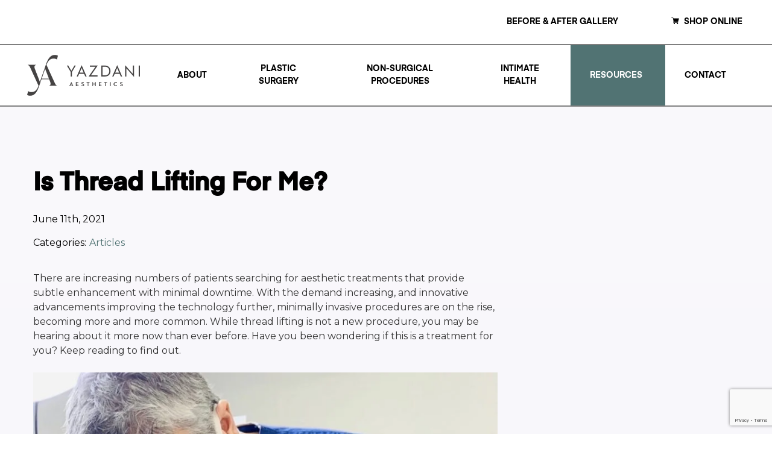

--- FILE ---
content_type: text/html; charset=UTF-8
request_url: https://yazdaniaesthetics.com/is-thread-lifting-for-me/
body_size: 30444
content:
<!doctype html>
<html lang="en-CA">
<head><meta charset="UTF-8"><script>if(navigator.userAgent.match(/MSIE|Internet Explorer/i)||navigator.userAgent.match(/Trident\/7\..*?rv:11/i)){var href=document.location.href;if(!href.match(/[?&]nowprocket/)){if(href.indexOf("?")==-1){if(href.indexOf("#")==-1){document.location.href=href+"?nowprocket=1"}else{document.location.href=href.replace("#","?nowprocket=1#")}}else{if(href.indexOf("#")==-1){document.location.href=href+"&nowprocket=1"}else{document.location.href=href.replace("#","&nowprocket=1#")}}}}</script><script>(()=>{class RocketLazyLoadScripts{constructor(){this.v="2.0.4",this.userEvents=["keydown","keyup","mousedown","mouseup","mousemove","mouseover","mouseout","touchmove","touchstart","touchend","touchcancel","wheel","click","dblclick","input"],this.attributeEvents=["onblur","onclick","oncontextmenu","ondblclick","onfocus","onmousedown","onmouseenter","onmouseleave","onmousemove","onmouseout","onmouseover","onmouseup","onmousewheel","onscroll","onsubmit"]}async t(){this.i(),this.o(),/iP(ad|hone)/.test(navigator.userAgent)&&this.h(),this.u(),this.l(this),this.m(),this.k(this),this.p(this),this._(),await Promise.all([this.R(),this.L()]),this.lastBreath=Date.now(),this.S(this),this.P(),this.D(),this.O(),this.M(),await this.C(this.delayedScripts.normal),await this.C(this.delayedScripts.defer),await this.C(this.delayedScripts.async),await this.T(),await this.F(),await this.j(),await this.A(),window.dispatchEvent(new Event("rocket-allScriptsLoaded")),this.everythingLoaded=!0,this.lastTouchEnd&&await new Promise(t=>setTimeout(t,500-Date.now()+this.lastTouchEnd)),this.I(),this.H(),this.U(),this.W()}i(){this.CSPIssue=sessionStorage.getItem("rocketCSPIssue"),document.addEventListener("securitypolicyviolation",t=>{this.CSPIssue||"script-src-elem"!==t.violatedDirective||"data"!==t.blockedURI||(this.CSPIssue=!0,sessionStorage.setItem("rocketCSPIssue",!0))},{isRocket:!0})}o(){window.addEventListener("pageshow",t=>{this.persisted=t.persisted,this.realWindowLoadedFired=!0},{isRocket:!0}),window.addEventListener("pagehide",()=>{this.onFirstUserAction=null},{isRocket:!0})}h(){let t;function e(e){t=e}window.addEventListener("touchstart",e,{isRocket:!0}),window.addEventListener("touchend",function i(o){o.changedTouches[0]&&t.changedTouches[0]&&Math.abs(o.changedTouches[0].pageX-t.changedTouches[0].pageX)<10&&Math.abs(o.changedTouches[0].pageY-t.changedTouches[0].pageY)<10&&o.timeStamp-t.timeStamp<200&&(window.removeEventListener("touchstart",e,{isRocket:!0}),window.removeEventListener("touchend",i,{isRocket:!0}),"INPUT"===o.target.tagName&&"text"===o.target.type||(o.target.dispatchEvent(new TouchEvent("touchend",{target:o.target,bubbles:!0})),o.target.dispatchEvent(new MouseEvent("mouseover",{target:o.target,bubbles:!0})),o.target.dispatchEvent(new PointerEvent("click",{target:o.target,bubbles:!0,cancelable:!0,detail:1,clientX:o.changedTouches[0].clientX,clientY:o.changedTouches[0].clientY})),event.preventDefault()))},{isRocket:!0})}q(t){this.userActionTriggered||("mousemove"!==t.type||this.firstMousemoveIgnored?"keyup"===t.type||"mouseover"===t.type||"mouseout"===t.type||(this.userActionTriggered=!0,this.onFirstUserAction&&this.onFirstUserAction()):this.firstMousemoveIgnored=!0),"click"===t.type&&t.preventDefault(),t.stopPropagation(),t.stopImmediatePropagation(),"touchstart"===this.lastEvent&&"touchend"===t.type&&(this.lastTouchEnd=Date.now()),"click"===t.type&&(this.lastTouchEnd=0),this.lastEvent=t.type,t.composedPath&&t.composedPath()[0].getRootNode()instanceof ShadowRoot&&(t.rocketTarget=t.composedPath()[0]),this.savedUserEvents.push(t)}u(){this.savedUserEvents=[],this.userEventHandler=this.q.bind(this),this.userEvents.forEach(t=>window.addEventListener(t,this.userEventHandler,{passive:!1,isRocket:!0})),document.addEventListener("visibilitychange",this.userEventHandler,{isRocket:!0})}U(){this.userEvents.forEach(t=>window.removeEventListener(t,this.userEventHandler,{passive:!1,isRocket:!0})),document.removeEventListener("visibilitychange",this.userEventHandler,{isRocket:!0}),this.savedUserEvents.forEach(t=>{(t.rocketTarget||t.target).dispatchEvent(new window[t.constructor.name](t.type,t))})}m(){const t="return false",e=Array.from(this.attributeEvents,t=>"data-rocket-"+t),i="["+this.attributeEvents.join("],[")+"]",o="[data-rocket-"+this.attributeEvents.join("],[data-rocket-")+"]",s=(e,i,o)=>{o&&o!==t&&(e.setAttribute("data-rocket-"+i,o),e["rocket"+i]=new Function("event",o),e.setAttribute(i,t))};new MutationObserver(t=>{for(const n of t)"attributes"===n.type&&(n.attributeName.startsWith("data-rocket-")||this.everythingLoaded?n.attributeName.startsWith("data-rocket-")&&this.everythingLoaded&&this.N(n.target,n.attributeName.substring(12)):s(n.target,n.attributeName,n.target.getAttribute(n.attributeName))),"childList"===n.type&&n.addedNodes.forEach(t=>{if(t.nodeType===Node.ELEMENT_NODE)if(this.everythingLoaded)for(const i of[t,...t.querySelectorAll(o)])for(const t of i.getAttributeNames())e.includes(t)&&this.N(i,t.substring(12));else for(const e of[t,...t.querySelectorAll(i)])for(const t of e.getAttributeNames())this.attributeEvents.includes(t)&&s(e,t,e.getAttribute(t))})}).observe(document,{subtree:!0,childList:!0,attributeFilter:[...this.attributeEvents,...e]})}I(){this.attributeEvents.forEach(t=>{document.querySelectorAll("[data-rocket-"+t+"]").forEach(e=>{this.N(e,t)})})}N(t,e){const i=t.getAttribute("data-rocket-"+e);i&&(t.setAttribute(e,i),t.removeAttribute("data-rocket-"+e))}k(t){Object.defineProperty(HTMLElement.prototype,"onclick",{get(){return this.rocketonclick||null},set(e){this.rocketonclick=e,this.setAttribute(t.everythingLoaded?"onclick":"data-rocket-onclick","this.rocketonclick(event)")}})}S(t){function e(e,i){let o=e[i];e[i]=null,Object.defineProperty(e,i,{get:()=>o,set(s){t.everythingLoaded?o=s:e["rocket"+i]=o=s}})}e(document,"onreadystatechange"),e(window,"onload"),e(window,"onpageshow");try{Object.defineProperty(document,"readyState",{get:()=>t.rocketReadyState,set(e){t.rocketReadyState=e},configurable:!0}),document.readyState="loading"}catch(t){console.log("WPRocket DJE readyState conflict, bypassing")}}l(t){this.originalAddEventListener=EventTarget.prototype.addEventListener,this.originalRemoveEventListener=EventTarget.prototype.removeEventListener,this.savedEventListeners=[],EventTarget.prototype.addEventListener=function(e,i,o){o&&o.isRocket||!t.B(e,this)&&!t.userEvents.includes(e)||t.B(e,this)&&!t.userActionTriggered||e.startsWith("rocket-")||t.everythingLoaded?t.originalAddEventListener.call(this,e,i,o):(t.savedEventListeners.push({target:this,remove:!1,type:e,func:i,options:o}),"mouseenter"!==e&&"mouseleave"!==e||t.originalAddEventListener.call(this,e,t.savedUserEvents.push,o))},EventTarget.prototype.removeEventListener=function(e,i,o){o&&o.isRocket||!t.B(e,this)&&!t.userEvents.includes(e)||t.B(e,this)&&!t.userActionTriggered||e.startsWith("rocket-")||t.everythingLoaded?t.originalRemoveEventListener.call(this,e,i,o):t.savedEventListeners.push({target:this,remove:!0,type:e,func:i,options:o})}}J(t,e){this.savedEventListeners=this.savedEventListeners.filter(i=>{let o=i.type,s=i.target||window;return e!==o||t!==s||(this.B(o,s)&&(i.type="rocket-"+o),this.$(i),!1)})}H(){EventTarget.prototype.addEventListener=this.originalAddEventListener,EventTarget.prototype.removeEventListener=this.originalRemoveEventListener,this.savedEventListeners.forEach(t=>this.$(t))}$(t){t.remove?this.originalRemoveEventListener.call(t.target,t.type,t.func,t.options):this.originalAddEventListener.call(t.target,t.type,t.func,t.options)}p(t){let e;function i(e){return t.everythingLoaded?e:e.split(" ").map(t=>"load"===t||t.startsWith("load.")?"rocket-jquery-load":t).join(" ")}function o(o){function s(e){const s=o.fn[e];o.fn[e]=o.fn.init.prototype[e]=function(){return this[0]===window&&t.userActionTriggered&&("string"==typeof arguments[0]||arguments[0]instanceof String?arguments[0]=i(arguments[0]):"object"==typeof arguments[0]&&Object.keys(arguments[0]).forEach(t=>{const e=arguments[0][t];delete arguments[0][t],arguments[0][i(t)]=e})),s.apply(this,arguments),this}}if(o&&o.fn&&!t.allJQueries.includes(o)){const e={DOMContentLoaded:[],"rocket-DOMContentLoaded":[]};for(const t in e)document.addEventListener(t,()=>{e[t].forEach(t=>t())},{isRocket:!0});o.fn.ready=o.fn.init.prototype.ready=function(i){function s(){parseInt(o.fn.jquery)>2?setTimeout(()=>i.bind(document)(o)):i.bind(document)(o)}return"function"==typeof i&&(t.realDomReadyFired?!t.userActionTriggered||t.fauxDomReadyFired?s():e["rocket-DOMContentLoaded"].push(s):e.DOMContentLoaded.push(s)),o([])},s("on"),s("one"),s("off"),t.allJQueries.push(o)}e=o}t.allJQueries=[],o(window.jQuery),Object.defineProperty(window,"jQuery",{get:()=>e,set(t){o(t)}})}P(){const t=new Map;document.write=document.writeln=function(e){const i=document.currentScript,o=document.createRange(),s=i.parentElement;let n=t.get(i);void 0===n&&(n=i.nextSibling,t.set(i,n));const c=document.createDocumentFragment();o.setStart(c,0),c.appendChild(o.createContextualFragment(e)),s.insertBefore(c,n)}}async R(){return new Promise(t=>{this.userActionTriggered?t():this.onFirstUserAction=t})}async L(){return new Promise(t=>{document.addEventListener("DOMContentLoaded",()=>{this.realDomReadyFired=!0,t()},{isRocket:!0})})}async j(){return this.realWindowLoadedFired?Promise.resolve():new Promise(t=>{window.addEventListener("load",t,{isRocket:!0})})}M(){this.pendingScripts=[];this.scriptsMutationObserver=new MutationObserver(t=>{for(const e of t)e.addedNodes.forEach(t=>{"SCRIPT"!==t.tagName||t.noModule||t.isWPRocket||this.pendingScripts.push({script:t,promise:new Promise(e=>{const i=()=>{const i=this.pendingScripts.findIndex(e=>e.script===t);i>=0&&this.pendingScripts.splice(i,1),e()};t.addEventListener("load",i,{isRocket:!0}),t.addEventListener("error",i,{isRocket:!0}),setTimeout(i,1e3)})})})}),this.scriptsMutationObserver.observe(document,{childList:!0,subtree:!0})}async F(){await this.X(),this.pendingScripts.length?(await this.pendingScripts[0].promise,await this.F()):this.scriptsMutationObserver.disconnect()}D(){this.delayedScripts={normal:[],async:[],defer:[]},document.querySelectorAll("script[type$=rocketlazyloadscript]").forEach(t=>{t.hasAttribute("data-rocket-src")?t.hasAttribute("async")&&!1!==t.async?this.delayedScripts.async.push(t):t.hasAttribute("defer")&&!1!==t.defer||"module"===t.getAttribute("data-rocket-type")?this.delayedScripts.defer.push(t):this.delayedScripts.normal.push(t):this.delayedScripts.normal.push(t)})}async _(){await this.L();let t=[];document.querySelectorAll("script[type$=rocketlazyloadscript][data-rocket-src]").forEach(e=>{let i=e.getAttribute("data-rocket-src");if(i&&!i.startsWith("data:")){i.startsWith("//")&&(i=location.protocol+i);try{const o=new URL(i).origin;o!==location.origin&&t.push({src:o,crossOrigin:e.crossOrigin||"module"===e.getAttribute("data-rocket-type")})}catch(t){}}}),t=[...new Map(t.map(t=>[JSON.stringify(t),t])).values()],this.Y(t,"preconnect")}async G(t){if(await this.K(),!0!==t.noModule||!("noModule"in HTMLScriptElement.prototype))return new Promise(e=>{let i;function o(){(i||t).setAttribute("data-rocket-status","executed"),e()}try{if(navigator.userAgent.includes("Firefox/")||""===navigator.vendor||this.CSPIssue)i=document.createElement("script"),[...t.attributes].forEach(t=>{let e=t.nodeName;"type"!==e&&("data-rocket-type"===e&&(e="type"),"data-rocket-src"===e&&(e="src"),i.setAttribute(e,t.nodeValue))}),t.text&&(i.text=t.text),t.nonce&&(i.nonce=t.nonce),i.hasAttribute("src")?(i.addEventListener("load",o,{isRocket:!0}),i.addEventListener("error",()=>{i.setAttribute("data-rocket-status","failed-network"),e()},{isRocket:!0}),setTimeout(()=>{i.isConnected||e()},1)):(i.text=t.text,o()),i.isWPRocket=!0,t.parentNode.replaceChild(i,t);else{const i=t.getAttribute("data-rocket-type"),s=t.getAttribute("data-rocket-src");i?(t.type=i,t.removeAttribute("data-rocket-type")):t.removeAttribute("type"),t.addEventListener("load",o,{isRocket:!0}),t.addEventListener("error",i=>{this.CSPIssue&&i.target.src.startsWith("data:")?(console.log("WPRocket: CSP fallback activated"),t.removeAttribute("src"),this.G(t).then(e)):(t.setAttribute("data-rocket-status","failed-network"),e())},{isRocket:!0}),s?(t.fetchPriority="high",t.removeAttribute("data-rocket-src"),t.src=s):t.src="data:text/javascript;base64,"+window.btoa(unescape(encodeURIComponent(t.text)))}}catch(i){t.setAttribute("data-rocket-status","failed-transform"),e()}});t.setAttribute("data-rocket-status","skipped")}async C(t){const e=t.shift();return e?(e.isConnected&&await this.G(e),this.C(t)):Promise.resolve()}O(){this.Y([...this.delayedScripts.normal,...this.delayedScripts.defer,...this.delayedScripts.async],"preload")}Y(t,e){this.trash=this.trash||[];let i=!0;var o=document.createDocumentFragment();t.forEach(t=>{const s=t.getAttribute&&t.getAttribute("data-rocket-src")||t.src;if(s&&!s.startsWith("data:")){const n=document.createElement("link");n.href=s,n.rel=e,"preconnect"!==e&&(n.as="script",n.fetchPriority=i?"high":"low"),t.getAttribute&&"module"===t.getAttribute("data-rocket-type")&&(n.crossOrigin=!0),t.crossOrigin&&(n.crossOrigin=t.crossOrigin),t.integrity&&(n.integrity=t.integrity),t.nonce&&(n.nonce=t.nonce),o.appendChild(n),this.trash.push(n),i=!1}}),document.head.appendChild(o)}W(){this.trash.forEach(t=>t.remove())}async T(){try{document.readyState="interactive"}catch(t){}this.fauxDomReadyFired=!0;try{await this.K(),this.J(document,"readystatechange"),document.dispatchEvent(new Event("rocket-readystatechange")),await this.K(),document.rocketonreadystatechange&&document.rocketonreadystatechange(),await this.K(),this.J(document,"DOMContentLoaded"),document.dispatchEvent(new Event("rocket-DOMContentLoaded")),await this.K(),this.J(window,"DOMContentLoaded"),window.dispatchEvent(new Event("rocket-DOMContentLoaded"))}catch(t){console.error(t)}}async A(){try{document.readyState="complete"}catch(t){}try{await this.K(),this.J(document,"readystatechange"),document.dispatchEvent(new Event("rocket-readystatechange")),await this.K(),document.rocketonreadystatechange&&document.rocketonreadystatechange(),await this.K(),this.J(window,"load"),window.dispatchEvent(new Event("rocket-load")),await this.K(),window.rocketonload&&window.rocketonload(),await this.K(),this.allJQueries.forEach(t=>t(window).trigger("rocket-jquery-load")),await this.K(),this.J(window,"pageshow");const t=new Event("rocket-pageshow");t.persisted=this.persisted,window.dispatchEvent(t),await this.K(),window.rocketonpageshow&&window.rocketonpageshow({persisted:this.persisted})}catch(t){console.error(t)}}async K(){Date.now()-this.lastBreath>45&&(await this.X(),this.lastBreath=Date.now())}async X(){return document.hidden?new Promise(t=>setTimeout(t)):new Promise(t=>requestAnimationFrame(t))}B(t,e){return e===document&&"readystatechange"===t||(e===document&&"DOMContentLoaded"===t||(e===window&&"DOMContentLoaded"===t||(e===window&&"load"===t||e===window&&"pageshow"===t)))}static run(){(new RocketLazyLoadScripts).t()}}RocketLazyLoadScripts.run()})();</script>
    <!-- Google Tag Manager -->
<script type="rocketlazyloadscript">(function(w,d,s,l,i){w[l]=w[l]||[];w[l].push({'gtm.start':
new Date().getTime(),event:'gtm.js'});var f=d.getElementsByTagName(s)[0],
j=d.createElement(s),dl=l!='dataLayer'?'&l='+l:'';j.async=true;j.src=
'https://www.googletagmanager.com/gtm.js?id='+i+dl;f.parentNode.insertBefore(j,f);
})(window,document,'script','dataLayer','GTM-WCGLLXZ');</script>
<!-- End Google Tag Manager -->
<meta name="google-site-verification" content="BVM58FZXkQk00Eo8K5nI2VgwxdNwbl1EDSZs6BhdSGM" />	
	<meta name="viewport" content="width=device-width, initial-scale=1">
	<meta name="facebook-domain-verification" content="9hv3l8079ryo3axq7vxquo89igryx9" />
    <link rel="preload" href="https://yazdaniaesthetics.com/wp-content/uploads/2023/05/Home_Slider_Slide_01-768x360.jpeg" as="image">
    <link rel="preload" href="https://yazdaniaesthetics.com/wp-content/uploads/2023/05/Home_Slider_Slide_01-1536x720.jpeg" as="image">
	<link rel="profile" href="https://gmpg.org/xfn/11">

	<link rel="apple-touch-icon" sizes="180x180" href="https://yazdaniaesthetics.com/wp-content/themes/yazdani/images/apple-touch-icon.png">
    <link rel="icon" type="image/png" sizes="32x32" href="https://yazdaniaesthetics.com/wp-content/themes/yazdani/images/favicon-32x32.png">
    <link rel="icon" type="image/png" sizes="16x16" href="https://yazdaniaesthetics.com/wp-content/themes/yazdani/images/favicon-16x16.png">
    <link rel="manifest" href="https://yazdaniaesthetics.com/wp-content/themes/yazdani/images/manifest.json" crossorigin="use-credentials">
    <link rel="mask-icon" href="https://yazdaniaesthetics.com/wp-content/themes/yazdani/images/safari-pinned-tab.svg" color="#000000">
    <link rel="shortcut icon" href="https://yazdaniaesthetics.com/wp-content/themes/yazdani/images/favicon.ico">

	<meta name='robots' content='index, follow, max-image-preview:large, max-snippet:-1, max-video-preview:-1' />

	<!-- This site is optimized with the Yoast SEO plugin v26.6 - https://yoast.com/wordpress/plugins/seo/ -->
	<title>Is Thread Lifting For Me? - Yazdani Aesthetics</title>
<style id="rocket-critical-css">.wp-block-image img{box-sizing:border-box;height:auto;max-width:100%;vertical-align:bottom}ul{box-sizing:border-box}:root{--wp--preset--font-size--normal:16px;--wp--preset--font-size--huge:42px}html{font-family:sans-serif;line-height:1.15;-ms-text-size-adjust:100%;-webkit-text-size-adjust:100%}body{margin:0}header,nav{display:block}h1{font-size:2em;margin:0.67em 0}figure,main{display:block}figure{margin:1em 40px}a{background-color:transparent;-webkit-text-decoration-skip:objects}img{border-style:none}svg:not(:root){overflow:hidden}button,input,textarea{font-family:sans-serif;font-size:100%;line-height:1.15;margin:0}button,input{overflow:visible}button{text-transform:none}button,[type="submit"]{-webkit-appearance:button}button::-moz-focus-inner,[type="submit"]::-moz-focus-inner{border-style:none;padding:0}button:-moz-focusring,[type="submit"]:-moz-focusring{outline:1px dotted ButtonText}textarea{overflow:auto}::-webkit-file-upload-button{-webkit-appearance:button;font:inherit}@font-face{font-display:swap;font-family:'Eina01-Bold';src:url("/fonts/Eina01-Bold.woff2") format("woff2"),url("/fonts/Eina01-Bold.woff") format("woff")}@font-face{font-display:swap;font-family:'Eina01-Regular';src:url("/fonts/Eina01-Regular.woff2") format("woff2"),url("/fonts/Eina01-Regular.woff") format("woff")}*{box-sizing:border-box}html{font-size:16px}body{margin:0;background-color:#FFF;color:#333333;line-height:1.5;font-size:16px;font-family:"Montserrat",Arial,"Helvetica Neue",Helvetica,sans-serif;font-weight:normal}a,a:link{color:#517373;text-decoration:underline}a:visited,a:link:visited{color:#517373}p,li{line-height:1.5}h1{font-family:"Eina01-Bold","Montserrat",Arial,"Helvetica Neue",Helvetica,sans-serif;font-weight:bold;line-height:1.1;color:inherit}h1{margin-top:36px;margin-bottom:36px}h1{font-size:42px}p{margin:0 0 24px}ul{margin-top:0;margin-bottom:12px}ul li{padding-bottom:12px}ul li>ul{padding-top:24px}ul ul{margin-bottom:0}.container{padding-left:15px;padding-right:15px;margin-left:auto;margin-right:auto;width:100%}@media (min-width:1200px){.container{max-width:1200px}}@media (min-width:60em) and (max-width:74.9375em){.container{max-width:960px}}@media (min-width:48em) and (max-width:59.9375em){.container{max-width:768px}}.col-8{padding-left:15px;padding-right:15px;width:100%;box-sizing:border-box}.col-12,.col-sm-12,.col-xs-12{padding-left:15px;padding-right:15px;width:100%;box-sizing:border-box}.row{margin-left:-15px;margin-right:-15px}.row.row-flex{display:flex}.col-8{max-width:66.66667%}.col-12{max-width:100%}@media (min-width:48em) and (max-width:59.9375em){.col-sm-12{max-width:100%}}@media (max-width:47.9375em){.col-xs-12{max-width:100%}}@media (max-width:29.9375em){.col-xxsm-12{max-width:100%}}@media (max-width:59.9375em){.container{padding-left:20px;padding-right:20px}}header{font-family:"Eina01-Bold","Montserrat",Arial,"Helvetica Neue",Helvetica,sans-serif;font-size:14px;border-bottom:2px solid rgba(0,0,0,0.5)}header .header-content-area{flex-direction:column;margin:0}header .header-content-area .header-top{min-height:4.6875rem;padding:0 2.375rem 0 2.8125rem;border-bottom:2px solid rgba(0,0,0,0.5);justify-content:flex-end;align-items:center}header .header-content-area .header-top .top-navigation{padding-right:0.6875rem}header .header-content-area .header-top .top-navigation li{padding:0;margin-right:5.5rem}header .header-content-area .header-top .top-navigation li:last-child{margin-right:0}header .header-content-area .header-top .top-navigation .shop-link::before{content:'';display:inline-block;width:13px;height:12px;margin-right:0.5rem;background-image:url(https://yazdaniaesthetics.com/wp-content/themes/yazdani/images/icon--cart.svg);background-position:center;background-size:contain;background-repeat:no-repeat}header .header-content-area .header-bottom{min-height:100px;position:relative;display:flex;justify-content:space-between}header .header-content-area .header-bottom .header-nav{display:flex;width:100%}header .header-content-area .header-bottom .header-nav .header-left-sidebar{height:100px}header .header-content-area .header-bottom .header-nav .header-left-sidebar .header-left-widget{display:flex;height:100%}header .header-content-area .header-bottom .header-nav .header-left-sidebar .header-left-widget img{height:100px!important;width:187px;max-width:unset!important}@media (max-width:47.9375em){header .header-content-area .header-bottom .header-nav .header-left-sidebar .header-left-widget img{margin-left:23px}}header .header-content-area .header-bottom .header-nav .main-navigation{flex:1;justify-content:space-between;justify-content:flex-end}header .header-content-area .header-bottom .header-nav .main-navigation #main-menu{height:100%}header .header-content-area .header-bottom .header-nav .main-navigation #main-menu li{padding:0}header .header-content-area .header-bottom .header-nav .main-navigation #main-menu li a{height:100%;text-align:center;display:flex;align-items:center}header .header-content-area .header-bottom .header-nav .main-navigation #main-menu li.current-menu-item a{background-color:#517373;color:#FFF}header .header-content-area .header-bottom .header-nav .main-navigation #main-menu .non-surgical-col-spacing>.sub-menu{padding-left:6.25rem;padding-right:6.25rem}header .header-content-area .header-bottom .header-nav .main-navigation #main-menu>li>.sub-menu{display:none;position:absolute;left:0;width:100%;min-height:321px;background-color:#FFF;border-top:1px solid #000;border-bottom:1px solid #000;z-index:100;padding-left:320px}header .header-content-area .header-bottom .header-nav .main-navigation #main-menu .sub-menu li{text-transform:none;margin-bottom:0.9375rem}header .header-content-area .header-bottom .header-nav .main-navigation #main-menu .sub-menu li.surgery-label>a{text-transform:uppercase;text-decoration:underline;display:inline;font-family:"Eina01-Bold","Montserrat",Arial,"Helvetica Neue",Helvetica,sans-serif}header .header-content-area .header-bottom .header-nav .main-navigation #main-menu .sub-menu li:last-child{margin-bottom:0}header .header-content-area .header-bottom .header-nav .main-navigation #main-menu .sub-menu li a{color:#000;background-color:transparent;padding:0;position:relative;font-family:'Eina01-Regular';text-align:left}header .header-content-area .header-bottom .header-nav .main-navigation #main-menu .sub-menu li a::before{content:'';display:none;transform:rotate(-45deg);position:absolute;left:-15px;border:solid #000;border-width:0 2px 2px 0;padding:3px;top:6px;border-radius:0px}header .header-content-area .header-bottom .header-nav .main-navigation #main-menu .surgery-sub-menu>.sub-menu>li:last-child{margin-right:0}header .header-content-area .header-bottom .header-nav .main-navigation #main-menu .surgery-sub-menu .sub-menu .sub-menu{flex-direction:column;padding-top:0.9375rem}header .header-content-area .header-bottom .mobile-button{align-items:center}header .header-content-area .header-bottom .mobile-button .icon-menu-bars{width:34px;height:26px;fill:#000}header .header-content-area .header-bottom .mobile-button .icon-menu-bars rect:nth-child(1){transform:rotate(0deg) translate(0,0);transform-origin:50% 50%}header .header-content-area .header-bottom .mobile-button .icon-menu-bars rect:nth-child(2){opacity:1}header .header-content-area .header-bottom .mobile-button .icon-menu-bars rect:nth-child(3){transform:rotate(0deg) translate(0,0);transform-origin:50% 50%}header .header-content-area .header-bottom .mobile-menu-container{display:none;position:absolute;top:100px;width:100%;background-color:#FFF;border-top:1px solid #000;border-bottom:1px solid #000;padding:37px 0 60px;z-index:100}header .header-content-area .header-bottom .mobile-menu-container .mobile-navigation #mobile-menu>li{margin-bottom:40px;padding:0;padding-right:35px}header .header-content-area .header-bottom .mobile-menu-container .mobile-navigation #mobile-menu>li:last-child{margin-bottom:0}header .header-content-area .header-bottom .mobile-menu-container .mobile-navigation #mobile-menu>li>a{position:relative}header .header-content-area .header-bottom .mobile-menu-container .mobile-navigation #mobile-menu>li>a::after{content:'';display:inline-block;transform:rotate(-45deg);position:absolute;border:solid #000;border-width:0 2px 2px 0;padding:4px;top:15px;right:-30px;border-radius:0px}header .header-content-area .header-bottom .mobile-menu-container .mobile-navigation ul{padding:0 20px 0 40px;flex-direction:column}header .header-content-area .header-bottom .mobile-menu-container .mobile-navigation ul li a{font-size:24px;text-transform:none}header .header-content-area .header-bottom .mobile-menu-container .mobile-navigation ul .sub-menu{margin-top:36px;padding:0;display:none}header .header-content-area .header-bottom .mobile-menu-container .mobile-navigation ul .sub-menu .surgery-label a{text-decoration:underline;text-transform:uppercase;font-family:"Eina01-Bold","Montserrat",Arial,"Helvetica Neue",Helvetica,sans-serif}header .header-content-area .header-bottom .mobile-menu-container .mobile-navigation ul .sub-menu .surgery-label{margin-top:26px}header .header-content-area .header-bottom .mobile-menu-container .mobile-navigation ul .sub-menu .surgery-label:first-child{margin-top:0}header .header-content-area .header-bottom .mobile-menu-container .mobile-navigation ul .sub-menu li a{font-size:14px;position:relative;font-family:'Eina01-Regular'}header .header-content-area .header-bottom .header-right-sidebar{display:flex;align-items:center}header .header-content-area .header-bottom .header-right-sidebar .searchform .search-input{display:none;position:absolute;width:calc(100% - 430px);right:4.375rem;padding:2.375rem 2.375rem;font-size:18px;line-height:22px;font-family:"Montserrat",Arial,"Helvetica Neue",Helvetica,sans-serif;top:0;bottom:0;margin:auto 0}header .header-content-area .header-bottom .header-right-sidebar .searchform .search-trigger{border:none;background:transparent}header .header-content-area ul{padding-left:0;list-style:none;display:flex;margin:0}header .header-content-area ul a{text-decoration:none;color:#000}header .header-content-area .menu>li{text-transform:uppercase}@media (max-width:59.9375em){header{border-top:1px solid #000}header .header-top,header .main-navigation,header .searchform{display:none}header .header-bottom{padding:0 39px 0 0}header .header-bottom .mobile-button{display:flex}}@media (min-width:60em){.header-top,.main-navigation{display:flex}.header-bottom{padding:0 38px 0 45px}.header-bottom .mobile-button{display:none}}@media (min-width:60em) and (max-width:74.9375em){.main-navigation a{padding:0 20px;text-align:center}.main-navigation #main-menu>li>.sub-menu{padding:2.1875rem 2.8125rem 2.1875rem 2.8125rem}.surgery-sub-menu>.sub-menu>li{margin-right:3.125rem}}@media (min-width:75em) and (max-width:99.9375em){.main-navigation{margin-left:1.875rem}}@media (min-width:75em){.main-navigation a{padding:0 38px 0 32px}.main-navigation #main-menu>li>.sub-menu{padding:2.1875rem 2.8125rem 2.1875rem 2.8125rem}.surgery-sub-menu>.sub-menu>li{margin-right:7.8125rem}}form{display:block}form div{display:block}form input{padding:6px 12px;border:1px solid #cccccc;background-color:#FFF;background-image:none;box-sizing:border-box}form input[type="text"]{display:block;width:100%}form input{height:2.7em}iframe{max-width:100%;width:100%}main img{margin-bottom:24px;max-width:100%;height:auto}figure{margin:0;margin-bottom:24px}figure img{margin-bottom:0;padding-bottom:0.5em}.single-post-full{background-image:linear-gradient(180deg,#FAF9FC 0%,#F3F1F8 100%)}.single-post-full .spacing-top-single{padding-top:6.5rem}.single-post-full .container .row.flex-wrap{flex-wrap:wrap}.single-post-full .container .row h1{margin-top:0;margin-bottom:1.5625rem;color:#000}.single-post-full .container .row .post-meta-wrapper p{color:#000;margin-bottom:0.9375rem}.single-post-full .container .row .post-cat-wrapper{display:flex;margin-bottom:0.6875rem}.single-post-full .container .row .post-cat-wrapper p{color:#000}.single-post-full .container .row .post-cat-wrapper a{text-decoration:none;padding-left:5px}:host,:root{--fa-style-family-brands:"Font Awesome 6 Brands";--fa-font-brands:normal 400 1em/1 "Font Awesome 6 Brands"}:host,:root{--fa-font-regular:normal 400 1em/1 "Font Awesome 6 Free"}:host,:root{--fa-style-family-classic:"Font Awesome 6 Free";--fa-font-solid:normal 900 1em/1 "Font Awesome 6 Free"}</style>
	<link rel="canonical" href="https://yazdaniaesthetics.com/is-thread-lifting-for-me/" />
	<meta property="og:locale" content="en_US" />
	<meta property="og:type" content="article" />
	<meta property="og:title" content="Is Thread Lifting For Me? - Yazdani Aesthetics" />
	<meta property="og:description" content="There are increasing numbers of patients searching for aesthetic treatments that provide subtle enhancement with..." />
	<meta property="og:url" content="https://yazdaniaesthetics.com/is-thread-lifting-for-me/" />
	<meta property="og:site_name" content="Yazdani Aesthetics" />
	<meta property="article:published_time" content="2021-06-11T12:47:12+00:00" />
	<meta property="article:modified_time" content="2022-01-13T15:16:18+00:00" />
	<meta property="og:image" content="https://yazdaniaesthetics.com/wp-content/uploads/2021/06/Blog-Article-Feature-Image-1.jpg" />
	<meta property="og:image:width" content="400" />
	<meta property="og:image:height" content="230" />
	<meta property="og:image:type" content="image/jpeg" />
	<meta name="author" content="Alex Yazdani" />
	<meta name="twitter:card" content="summary_large_image" />
	<meta name="twitter:label1" content="Written by" />
	<meta name="twitter:data1" content="Alex Yazdani" />
	<meta name="twitter:label2" content="Est. reading time" />
	<meta name="twitter:data2" content="2 minutes" />
	<script type="application/ld+json" class="yoast-schema-graph">{"@context":"https://schema.org","@graph":[{"@type":"WebPage","@id":"https://yazdaniaesthetics.com/is-thread-lifting-for-me/","url":"https://yazdaniaesthetics.com/is-thread-lifting-for-me/","name":"Is Thread Lifting For Me? - Yazdani Aesthetics","isPartOf":{"@id":"https://yazdaniaesthetics.com/#website"},"primaryImageOfPage":{"@id":"https://yazdaniaesthetics.com/is-thread-lifting-for-me/#primaryimage"},"image":{"@id":"https://yazdaniaesthetics.com/is-thread-lifting-for-me/#primaryimage"},"thumbnailUrl":"https://yazdaniaesthetics.com/wp-content/uploads/2021/06/Blog-Article-Feature-Image-1.jpg","datePublished":"2021-06-11T12:47:12+00:00","dateModified":"2022-01-13T15:16:18+00:00","author":{"@id":"https://yazdaniaesthetics.com/#/schema/person/c35181ad565c1995e6bead9243dcee3b"},"breadcrumb":{"@id":"https://yazdaniaesthetics.com/is-thread-lifting-for-me/#breadcrumb"},"inLanguage":"en-CA","potentialAction":[{"@type":"ReadAction","target":["https://yazdaniaesthetics.com/is-thread-lifting-for-me/"]}]},{"@type":"ImageObject","inLanguage":"en-CA","@id":"https://yazdaniaesthetics.com/is-thread-lifting-for-me/#primaryimage","url":"https://yazdaniaesthetics.com/wp-content/uploads/2021/06/Blog-Article-Feature-Image-1.jpg","contentUrl":"https://yazdaniaesthetics.com/wp-content/uploads/2021/06/Blog-Article-Feature-Image-1.jpg","width":400,"height":230,"caption":"A medical professional in blue scrubs performing a cosmetic procedure on a patient lying on a treatment table, wearing gloves."},{"@type":"BreadcrumbList","@id":"https://yazdaniaesthetics.com/is-thread-lifting-for-me/#breadcrumb","itemListElement":[{"@type":"ListItem","position":1,"name":"Home","item":"https://yazdaniaesthetics.com/"},{"@type":"ListItem","position":2,"name":"Resources","item":"https://yazdaniaesthetics.com/resources/"},{"@type":"ListItem","position":3,"name":"Is Thread Lifting For Me?"}]},{"@type":"WebSite","@id":"https://yazdaniaesthetics.com/#website","url":"https://yazdaniaesthetics.com/","name":"Yazdani Aesthetics","description":"","potentialAction":[{"@type":"SearchAction","target":{"@type":"EntryPoint","urlTemplate":"https://yazdaniaesthetics.com/?s={search_term_string}"},"query-input":{"@type":"PropertyValueSpecification","valueRequired":true,"valueName":"search_term_string"}}],"inLanguage":"en-CA"},{"@type":"Person","@id":"https://yazdaniaesthetics.com/#/schema/person/c35181ad565c1995e6bead9243dcee3b","name":"Alex Yazdani","image":{"@type":"ImageObject","inLanguage":"en-CA","@id":"https://yazdaniaesthetics.com/#/schema/person/image/","url":"https://secure.gravatar.com/avatar/2c518a5d50de419e7db191ca27addc7166ba648a0cbe0f48bc1ce5b4523d3c88?s=96&d=mm&r=g","contentUrl":"https://secure.gravatar.com/avatar/2c518a5d50de419e7db191ca27addc7166ba648a0cbe0f48bc1ce5b4523d3c88?s=96&d=mm&r=g","caption":"Alex Yazdani"}}]}</script>
	<!-- / Yoast SEO plugin. -->


<link rel='dns-prefetch' href='//code.jquery.com' />
<link rel='dns-prefetch' href='//www.google.com' />
<link rel='dns-prefetch' href='//use.fontawesome.com' />
<link rel="alternate" type="application/rss+xml" title="Yazdani Aesthetics &raquo; Is Thread Lifting For Me? Comments Feed" href="https://yazdaniaesthetics.com/is-thread-lifting-for-me/feed/" />
<link rel="alternate" title="oEmbed (JSON)" type="application/json+oembed" href="https://yazdaniaesthetics.com/wp-json/oembed/1.0/embed?url=https%3A%2F%2Fyazdaniaesthetics.com%2Fis-thread-lifting-for-me%2F" />
<link rel="alternate" title="oEmbed (XML)" type="text/xml+oembed" href="https://yazdaniaesthetics.com/wp-json/oembed/1.0/embed?url=https%3A%2F%2Fyazdaniaesthetics.com%2Fis-thread-lifting-for-me%2F&#038;format=xml" />
<style id='wp-img-auto-sizes-contain-inline-css' type='text/css'>
img:is([sizes=auto i],[sizes^="auto," i]){contain-intrinsic-size:3000px 1500px}
/*# sourceURL=wp-img-auto-sizes-contain-inline-css */
</style>
<style id='wp-emoji-styles-inline-css' type='text/css'>

	img.wp-smiley, img.emoji {
		display: inline !important;
		border: none !important;
		box-shadow: none !important;
		height: 1em !important;
		width: 1em !important;
		margin: 0 0.07em !important;
		vertical-align: -0.1em !important;
		background: none !important;
		padding: 0 !important;
	}
/*# sourceURL=wp-emoji-styles-inline-css */
</style>
<link rel='preload'  href='https://yazdaniaesthetics.com/wp-includes/css/dist/block-library/style.min.css?ver=6.9' data-rocket-async="style" as="style" onload="this.onload=null;this.rel='stylesheet'" onerror="this.removeAttribute('data-rocket-async')"  type='text/css' media='all' />
<style id='wp-block-image-inline-css' type='text/css'>
.wp-block-image>a,.wp-block-image>figure>a{display:inline-block}.wp-block-image img{box-sizing:border-box;height:auto;max-width:100%;vertical-align:bottom}@media not (prefers-reduced-motion){.wp-block-image img.hide{visibility:hidden}.wp-block-image img.show{animation:show-content-image .4s}}.wp-block-image[style*=border-radius] img,.wp-block-image[style*=border-radius]>a{border-radius:inherit}.wp-block-image.has-custom-border img{box-sizing:border-box}.wp-block-image.aligncenter{text-align:center}.wp-block-image.alignfull>a,.wp-block-image.alignwide>a{width:100%}.wp-block-image.alignfull img,.wp-block-image.alignwide img{height:auto;width:100%}.wp-block-image .aligncenter,.wp-block-image .alignleft,.wp-block-image .alignright,.wp-block-image.aligncenter,.wp-block-image.alignleft,.wp-block-image.alignright{display:table}.wp-block-image .aligncenter>figcaption,.wp-block-image .alignleft>figcaption,.wp-block-image .alignright>figcaption,.wp-block-image.aligncenter>figcaption,.wp-block-image.alignleft>figcaption,.wp-block-image.alignright>figcaption{caption-side:bottom;display:table-caption}.wp-block-image .alignleft{float:left;margin:.5em 1em .5em 0}.wp-block-image .alignright{float:right;margin:.5em 0 .5em 1em}.wp-block-image .aligncenter{margin-left:auto;margin-right:auto}.wp-block-image :where(figcaption){margin-bottom:1em;margin-top:.5em}.wp-block-image.is-style-circle-mask img{border-radius:9999px}@supports ((-webkit-mask-image:none) or (mask-image:none)) or (-webkit-mask-image:none){.wp-block-image.is-style-circle-mask img{border-radius:0;-webkit-mask-image:url('data:image/svg+xml;utf8,<svg viewBox="0 0 100 100" xmlns="http://www.w3.org/2000/svg"><circle cx="50" cy="50" r="50"/></svg>');mask-image:url('data:image/svg+xml;utf8,<svg viewBox="0 0 100 100" xmlns="http://www.w3.org/2000/svg"><circle cx="50" cy="50" r="50"/></svg>');mask-mode:alpha;-webkit-mask-position:center;mask-position:center;-webkit-mask-repeat:no-repeat;mask-repeat:no-repeat;-webkit-mask-size:contain;mask-size:contain}}:root :where(.wp-block-image.is-style-rounded img,.wp-block-image .is-style-rounded img){border-radius:9999px}.wp-block-image figure{margin:0}.wp-lightbox-container{display:flex;flex-direction:column;position:relative}.wp-lightbox-container img{cursor:zoom-in}.wp-lightbox-container img:hover+button{opacity:1}.wp-lightbox-container button{align-items:center;backdrop-filter:blur(16px) saturate(180%);background-color:#5a5a5a40;border:none;border-radius:4px;cursor:zoom-in;display:flex;height:20px;justify-content:center;opacity:0;padding:0;position:absolute;right:16px;text-align:center;top:16px;width:20px;z-index:100}@media not (prefers-reduced-motion){.wp-lightbox-container button{transition:opacity .2s ease}}.wp-lightbox-container button:focus-visible{outline:3px auto #5a5a5a40;outline:3px auto -webkit-focus-ring-color;outline-offset:3px}.wp-lightbox-container button:hover{cursor:pointer;opacity:1}.wp-lightbox-container button:focus{opacity:1}.wp-lightbox-container button:focus,.wp-lightbox-container button:hover,.wp-lightbox-container button:not(:hover):not(:active):not(.has-background){background-color:#5a5a5a40;border:none}.wp-lightbox-overlay{box-sizing:border-box;cursor:zoom-out;height:100vh;left:0;overflow:hidden;position:fixed;top:0;visibility:hidden;width:100%;z-index:100000}.wp-lightbox-overlay .close-button{align-items:center;cursor:pointer;display:flex;justify-content:center;min-height:40px;min-width:40px;padding:0;position:absolute;right:calc(env(safe-area-inset-right) + 16px);top:calc(env(safe-area-inset-top) + 16px);z-index:5000000}.wp-lightbox-overlay .close-button:focus,.wp-lightbox-overlay .close-button:hover,.wp-lightbox-overlay .close-button:not(:hover):not(:active):not(.has-background){background:none;border:none}.wp-lightbox-overlay .lightbox-image-container{height:var(--wp--lightbox-container-height);left:50%;overflow:hidden;position:absolute;top:50%;transform:translate(-50%,-50%);transform-origin:top left;width:var(--wp--lightbox-container-width);z-index:9999999999}.wp-lightbox-overlay .wp-block-image{align-items:center;box-sizing:border-box;display:flex;height:100%;justify-content:center;margin:0;position:relative;transform-origin:0 0;width:100%;z-index:3000000}.wp-lightbox-overlay .wp-block-image img{height:var(--wp--lightbox-image-height);min-height:var(--wp--lightbox-image-height);min-width:var(--wp--lightbox-image-width);width:var(--wp--lightbox-image-width)}.wp-lightbox-overlay .wp-block-image figcaption{display:none}.wp-lightbox-overlay button{background:none;border:none}.wp-lightbox-overlay .scrim{background-color:#fff;height:100%;opacity:.9;position:absolute;width:100%;z-index:2000000}.wp-lightbox-overlay.active{visibility:visible}@media not (prefers-reduced-motion){.wp-lightbox-overlay.active{animation:turn-on-visibility .25s both}.wp-lightbox-overlay.active img{animation:turn-on-visibility .35s both}.wp-lightbox-overlay.show-closing-animation:not(.active){animation:turn-off-visibility .35s both}.wp-lightbox-overlay.show-closing-animation:not(.active) img{animation:turn-off-visibility .25s both}.wp-lightbox-overlay.zoom.active{animation:none;opacity:1;visibility:visible}.wp-lightbox-overlay.zoom.active .lightbox-image-container{animation:lightbox-zoom-in .4s}.wp-lightbox-overlay.zoom.active .lightbox-image-container img{animation:none}.wp-lightbox-overlay.zoom.active .scrim{animation:turn-on-visibility .4s forwards}.wp-lightbox-overlay.zoom.show-closing-animation:not(.active){animation:none}.wp-lightbox-overlay.zoom.show-closing-animation:not(.active) .lightbox-image-container{animation:lightbox-zoom-out .4s}.wp-lightbox-overlay.zoom.show-closing-animation:not(.active) .lightbox-image-container img{animation:none}.wp-lightbox-overlay.zoom.show-closing-animation:not(.active) .scrim{animation:turn-off-visibility .4s forwards}}@keyframes show-content-image{0%{visibility:hidden}99%{visibility:hidden}to{visibility:visible}}@keyframes turn-on-visibility{0%{opacity:0}to{opacity:1}}@keyframes turn-off-visibility{0%{opacity:1;visibility:visible}99%{opacity:0;visibility:visible}to{opacity:0;visibility:hidden}}@keyframes lightbox-zoom-in{0%{transform:translate(calc((-100vw + var(--wp--lightbox-scrollbar-width))/2 + var(--wp--lightbox-initial-left-position)),calc(-50vh + var(--wp--lightbox-initial-top-position))) scale(var(--wp--lightbox-scale))}to{transform:translate(-50%,-50%) scale(1)}}@keyframes lightbox-zoom-out{0%{transform:translate(-50%,-50%) scale(1);visibility:visible}99%{visibility:visible}to{transform:translate(calc((-100vw + var(--wp--lightbox-scrollbar-width))/2 + var(--wp--lightbox-initial-left-position)),calc(-50vh + var(--wp--lightbox-initial-top-position))) scale(var(--wp--lightbox-scale));visibility:hidden}}
/*# sourceURL=https://yazdaniaesthetics.com/wp-includes/blocks/image/style.min.css */
</style>
<style id='global-styles-inline-css' type='text/css'>
:root{--wp--preset--aspect-ratio--square: 1;--wp--preset--aspect-ratio--4-3: 4/3;--wp--preset--aspect-ratio--3-4: 3/4;--wp--preset--aspect-ratio--3-2: 3/2;--wp--preset--aspect-ratio--2-3: 2/3;--wp--preset--aspect-ratio--16-9: 16/9;--wp--preset--aspect-ratio--9-16: 9/16;--wp--preset--color--black: #000000;--wp--preset--color--cyan-bluish-gray: #abb8c3;--wp--preset--color--white: #ffffff;--wp--preset--color--pale-pink: #f78da7;--wp--preset--color--vivid-red: #cf2e2e;--wp--preset--color--luminous-vivid-orange: #ff6900;--wp--preset--color--luminous-vivid-amber: #fcb900;--wp--preset--color--light-green-cyan: #7bdcb5;--wp--preset--color--vivid-green-cyan: #00d084;--wp--preset--color--pale-cyan-blue: #8ed1fc;--wp--preset--color--vivid-cyan-blue: #0693e3;--wp--preset--color--vivid-purple: #9b51e0;--wp--preset--gradient--vivid-cyan-blue-to-vivid-purple: linear-gradient(135deg,rgb(6,147,227) 0%,rgb(155,81,224) 100%);--wp--preset--gradient--light-green-cyan-to-vivid-green-cyan: linear-gradient(135deg,rgb(122,220,180) 0%,rgb(0,208,130) 100%);--wp--preset--gradient--luminous-vivid-amber-to-luminous-vivid-orange: linear-gradient(135deg,rgb(252,185,0) 0%,rgb(255,105,0) 100%);--wp--preset--gradient--luminous-vivid-orange-to-vivid-red: linear-gradient(135deg,rgb(255,105,0) 0%,rgb(207,46,46) 100%);--wp--preset--gradient--very-light-gray-to-cyan-bluish-gray: linear-gradient(135deg,rgb(238,238,238) 0%,rgb(169,184,195) 100%);--wp--preset--gradient--cool-to-warm-spectrum: linear-gradient(135deg,rgb(74,234,220) 0%,rgb(151,120,209) 20%,rgb(207,42,186) 40%,rgb(238,44,130) 60%,rgb(251,105,98) 80%,rgb(254,248,76) 100%);--wp--preset--gradient--blush-light-purple: linear-gradient(135deg,rgb(255,206,236) 0%,rgb(152,150,240) 100%);--wp--preset--gradient--blush-bordeaux: linear-gradient(135deg,rgb(254,205,165) 0%,rgb(254,45,45) 50%,rgb(107,0,62) 100%);--wp--preset--gradient--luminous-dusk: linear-gradient(135deg,rgb(255,203,112) 0%,rgb(199,81,192) 50%,rgb(65,88,208) 100%);--wp--preset--gradient--pale-ocean: linear-gradient(135deg,rgb(255,245,203) 0%,rgb(182,227,212) 50%,rgb(51,167,181) 100%);--wp--preset--gradient--electric-grass: linear-gradient(135deg,rgb(202,248,128) 0%,rgb(113,206,126) 100%);--wp--preset--gradient--midnight: linear-gradient(135deg,rgb(2,3,129) 0%,rgb(40,116,252) 100%);--wp--preset--font-size--small: 13px;--wp--preset--font-size--medium: 20px;--wp--preset--font-size--large: 36px;--wp--preset--font-size--x-large: 42px;--wp--preset--spacing--20: 0.44rem;--wp--preset--spacing--30: 0.67rem;--wp--preset--spacing--40: 1rem;--wp--preset--spacing--50: 1.5rem;--wp--preset--spacing--60: 2.25rem;--wp--preset--spacing--70: 3.38rem;--wp--preset--spacing--80: 5.06rem;--wp--preset--shadow--natural: 6px 6px 9px rgba(0, 0, 0, 0.2);--wp--preset--shadow--deep: 12px 12px 50px rgba(0, 0, 0, 0.4);--wp--preset--shadow--sharp: 6px 6px 0px rgba(0, 0, 0, 0.2);--wp--preset--shadow--outlined: 6px 6px 0px -3px rgb(255, 255, 255), 6px 6px rgb(0, 0, 0);--wp--preset--shadow--crisp: 6px 6px 0px rgb(0, 0, 0);}:where(.is-layout-flex){gap: 0.5em;}:where(.is-layout-grid){gap: 0.5em;}body .is-layout-flex{display: flex;}.is-layout-flex{flex-wrap: wrap;align-items: center;}.is-layout-flex > :is(*, div){margin: 0;}body .is-layout-grid{display: grid;}.is-layout-grid > :is(*, div){margin: 0;}:where(.wp-block-columns.is-layout-flex){gap: 2em;}:where(.wp-block-columns.is-layout-grid){gap: 2em;}:where(.wp-block-post-template.is-layout-flex){gap: 1.25em;}:where(.wp-block-post-template.is-layout-grid){gap: 1.25em;}.has-black-color{color: var(--wp--preset--color--black) !important;}.has-cyan-bluish-gray-color{color: var(--wp--preset--color--cyan-bluish-gray) !important;}.has-white-color{color: var(--wp--preset--color--white) !important;}.has-pale-pink-color{color: var(--wp--preset--color--pale-pink) !important;}.has-vivid-red-color{color: var(--wp--preset--color--vivid-red) !important;}.has-luminous-vivid-orange-color{color: var(--wp--preset--color--luminous-vivid-orange) !important;}.has-luminous-vivid-amber-color{color: var(--wp--preset--color--luminous-vivid-amber) !important;}.has-light-green-cyan-color{color: var(--wp--preset--color--light-green-cyan) !important;}.has-vivid-green-cyan-color{color: var(--wp--preset--color--vivid-green-cyan) !important;}.has-pale-cyan-blue-color{color: var(--wp--preset--color--pale-cyan-blue) !important;}.has-vivid-cyan-blue-color{color: var(--wp--preset--color--vivid-cyan-blue) !important;}.has-vivid-purple-color{color: var(--wp--preset--color--vivid-purple) !important;}.has-black-background-color{background-color: var(--wp--preset--color--black) !important;}.has-cyan-bluish-gray-background-color{background-color: var(--wp--preset--color--cyan-bluish-gray) !important;}.has-white-background-color{background-color: var(--wp--preset--color--white) !important;}.has-pale-pink-background-color{background-color: var(--wp--preset--color--pale-pink) !important;}.has-vivid-red-background-color{background-color: var(--wp--preset--color--vivid-red) !important;}.has-luminous-vivid-orange-background-color{background-color: var(--wp--preset--color--luminous-vivid-orange) !important;}.has-luminous-vivid-amber-background-color{background-color: var(--wp--preset--color--luminous-vivid-amber) !important;}.has-light-green-cyan-background-color{background-color: var(--wp--preset--color--light-green-cyan) !important;}.has-vivid-green-cyan-background-color{background-color: var(--wp--preset--color--vivid-green-cyan) !important;}.has-pale-cyan-blue-background-color{background-color: var(--wp--preset--color--pale-cyan-blue) !important;}.has-vivid-cyan-blue-background-color{background-color: var(--wp--preset--color--vivid-cyan-blue) !important;}.has-vivid-purple-background-color{background-color: var(--wp--preset--color--vivid-purple) !important;}.has-black-border-color{border-color: var(--wp--preset--color--black) !important;}.has-cyan-bluish-gray-border-color{border-color: var(--wp--preset--color--cyan-bluish-gray) !important;}.has-white-border-color{border-color: var(--wp--preset--color--white) !important;}.has-pale-pink-border-color{border-color: var(--wp--preset--color--pale-pink) !important;}.has-vivid-red-border-color{border-color: var(--wp--preset--color--vivid-red) !important;}.has-luminous-vivid-orange-border-color{border-color: var(--wp--preset--color--luminous-vivid-orange) !important;}.has-luminous-vivid-amber-border-color{border-color: var(--wp--preset--color--luminous-vivid-amber) !important;}.has-light-green-cyan-border-color{border-color: var(--wp--preset--color--light-green-cyan) !important;}.has-vivid-green-cyan-border-color{border-color: var(--wp--preset--color--vivid-green-cyan) !important;}.has-pale-cyan-blue-border-color{border-color: var(--wp--preset--color--pale-cyan-blue) !important;}.has-vivid-cyan-blue-border-color{border-color: var(--wp--preset--color--vivid-cyan-blue) !important;}.has-vivid-purple-border-color{border-color: var(--wp--preset--color--vivid-purple) !important;}.has-vivid-cyan-blue-to-vivid-purple-gradient-background{background: var(--wp--preset--gradient--vivid-cyan-blue-to-vivid-purple) !important;}.has-light-green-cyan-to-vivid-green-cyan-gradient-background{background: var(--wp--preset--gradient--light-green-cyan-to-vivid-green-cyan) !important;}.has-luminous-vivid-amber-to-luminous-vivid-orange-gradient-background{background: var(--wp--preset--gradient--luminous-vivid-amber-to-luminous-vivid-orange) !important;}.has-luminous-vivid-orange-to-vivid-red-gradient-background{background: var(--wp--preset--gradient--luminous-vivid-orange-to-vivid-red) !important;}.has-very-light-gray-to-cyan-bluish-gray-gradient-background{background: var(--wp--preset--gradient--very-light-gray-to-cyan-bluish-gray) !important;}.has-cool-to-warm-spectrum-gradient-background{background: var(--wp--preset--gradient--cool-to-warm-spectrum) !important;}.has-blush-light-purple-gradient-background{background: var(--wp--preset--gradient--blush-light-purple) !important;}.has-blush-bordeaux-gradient-background{background: var(--wp--preset--gradient--blush-bordeaux) !important;}.has-luminous-dusk-gradient-background{background: var(--wp--preset--gradient--luminous-dusk) !important;}.has-pale-ocean-gradient-background{background: var(--wp--preset--gradient--pale-ocean) !important;}.has-electric-grass-gradient-background{background: var(--wp--preset--gradient--electric-grass) !important;}.has-midnight-gradient-background{background: var(--wp--preset--gradient--midnight) !important;}.has-small-font-size{font-size: var(--wp--preset--font-size--small) !important;}.has-medium-font-size{font-size: var(--wp--preset--font-size--medium) !important;}.has-large-font-size{font-size: var(--wp--preset--font-size--large) !important;}.has-x-large-font-size{font-size: var(--wp--preset--font-size--x-large) !important;}
/*# sourceURL=global-styles-inline-css */
</style>

<style id='classic-theme-styles-inline-css' type='text/css'>
/*! This file is auto-generated */
.wp-block-button__link{color:#fff;background-color:#32373c;border-radius:9999px;box-shadow:none;text-decoration:none;padding:calc(.667em + 2px) calc(1.333em + 2px);font-size:1.125em}.wp-block-file__button{background:#32373c;color:#fff;text-decoration:none}
/*# sourceURL=/wp-includes/css/classic-themes.min.css */
</style>
<style id='font-awesome-svg-styles-default-inline-css' type='text/css'>
.svg-inline--fa {
  display: inline-block;
  height: 1em;
  overflow: visible;
  vertical-align: -.125em;
}
/*# sourceURL=font-awesome-svg-styles-default-inline-css */
</style>
<link data-minify="1" rel='preload'  href='https://yazdaniaesthetics.com/wp-content/cache/min/1/wp-content/uploads/font-awesome/v6.5.2/css/svg-with-js.css?ver=1767816895' data-rocket-async="style" as="style" onload="this.onload=null;this.rel='stylesheet'" onerror="this.removeAttribute('data-rocket-async')"  type='text/css' media='all' />
<style id='font-awesome-svg-styles-inline-css' type='text/css'>
   .wp-block-font-awesome-icon svg::before,
   .wp-rich-text-font-awesome-icon svg::before {content: unset;}
/*# sourceURL=font-awesome-svg-styles-inline-css */
</style>
<link data-minify="1" rel='preload'  href='https://yazdaniaesthetics.com/wp-content/cache/min/1/wp-content/plugins/contact-form-7/includes/css/styles.css?ver=1767816895' data-rocket-async="style" as="style" onload="this.onload=null;this.rel='stylesheet'" onerror="this.removeAttribute('data-rocket-async')"  type='text/css' media='all' />
<link data-minify="1" rel='preload'  href='https://yazdaniaesthetics.com/wp-content/cache/min/1/wp-content/plugins/wpcf7-redirect/build/assets/frontend-script.css?ver=1767816895' data-rocket-async="style" as="style" onload="this.onload=null;this.rel='stylesheet'" onerror="this.removeAttribute('data-rocket-async')"  type='text/css' media='all' />
<link data-minify="1" rel='preload'  href='https://yazdaniaesthetics.com/wp-content/cache/min/1/wp-content/themes/yazdani/style.css?ver=1767816896' data-rocket-async="style" as="style" onload="this.onload=null;this.rel='stylesheet'" onerror="this.removeAttribute('data-rocket-async')"  type='text/css' media='all' />
<link data-minify="1" rel='preload'  href='https://yazdaniaesthetics.com/wp-content/cache/min/1/wp-content/themes/yazdani/css/fresco.css?ver=1767816896' data-rocket-async="style" as="style" onload="this.onload=null;this.rel='stylesheet'" onerror="this.removeAttribute('data-rocket-async')"  type='text/css' media='all' />
<link data-minify="1" rel='preload'  href='https://yazdaniaesthetics.com/wp-content/cache/min/1/releases/v6.5.2/css/all.css?ver=1767816896' data-rocket-async="style" as="style" onload="this.onload=null;this.rel='stylesheet'" onerror="this.removeAttribute('data-rocket-async')"  type='text/css' media='all' crossorigin="anonymous" />
<style id='rocket-lazyload-inline-css' type='text/css'>
.rll-youtube-player{position:relative;padding-bottom:56.23%;height:0;overflow:hidden;max-width:100%;}.rll-youtube-player:focus-within{outline: 2px solid currentColor;outline-offset: 5px;}.rll-youtube-player iframe{position:absolute;top:0;left:0;width:100%;height:100%;z-index:100;background:0 0}.rll-youtube-player img{bottom:0;display:block;left:0;margin:auto;max-width:100%;width:100%;position:absolute;right:0;top:0;border:none;height:auto;-webkit-transition:.4s all;-moz-transition:.4s all;transition:.4s all}.rll-youtube-player img:hover{-webkit-filter:brightness(75%)}.rll-youtube-player .play{height:100%;width:100%;left:0;top:0;position:absolute;background:url(https://yazdaniaesthetics.com/wp-content/plugins/wp-rocket/assets/img/youtube.png) no-repeat center;background-color: transparent !important;cursor:pointer;border:none;}
/*# sourceURL=rocket-lazyload-inline-css */
</style>
<link data-minify="1" rel='preload'  href='https://yazdaniaesthetics.com/wp-content/cache/min/1/releases/v6.5.2/css/v4-shims.css?ver=1767816896' data-rocket-async="style" as="style" onload="this.onload=null;this.rel='stylesheet'" onerror="this.removeAttribute('data-rocket-async')"  type='text/css' media='all' crossorigin="anonymous" />
<link rel='preload'  href='https://yazdaniaesthetics.com/wp-includes/blocks/paragraph/style.min.css?ver=6.9' data-rocket-async="style" as="style" onload="this.onload=null;this.rel='stylesheet'" onerror="this.removeAttribute('data-rocket-async')"  type='text/css' media='all' />
<script data-minify="1" type="text/javascript" src="https://yazdaniaesthetics.com/wp-content/cache/min/1/jquery-3.5.1.min.js?ver=1767816896" id="jquery-js" data-rocket-defer defer></script>
<script type="text/javascript" src="https://yazdaniaesthetics.com/wp-content/plugins/handl-utm-grabber/js/js.cookie.js?ver=6.9" id="js.cookie-js" data-rocket-defer defer></script>
<script type="text/javascript" id="handl-utm-grabber-js-extra">
/* <![CDATA[ */
var handl_utm = [];
//# sourceURL=handl-utm-grabber-js-extra
/* ]]> */
</script>
<script type="text/javascript" src="https://yazdaniaesthetics.com/wp-content/plugins/handl-utm-grabber/js/handl-utm-grabber.js?ver=6.9" id="handl-utm-grabber-js" data-rocket-defer defer></script>
<script type="rocketlazyloadscript" data-rocket-type="text/javascript" data-rocket-src="https://yazdaniaesthetics.com/wp-content/themes/yazdani/js/fresco.min.js?ver=6.9" id="fresco-js" data-rocket-defer defer></script>
<link rel="https://api.w.org/" href="https://yazdaniaesthetics.com/wp-json/" /><link rel="alternate" title="JSON" type="application/json" href="https://yazdaniaesthetics.com/wp-json/wp/v2/posts/3837" /><link rel="EditURI" type="application/rsd+xml" title="RSD" href="https://yazdaniaesthetics.com/xmlrpc.php?rsd" />
<meta name="generator" content="WordPress 6.9" />
<link rel='shortlink' href='https://yazdaniaesthetics.com/?p=3837' />
<!-- Google tag (gtag.js) -->
<script type="rocketlazyloadscript" async data-rocket-src="https://www.googletagmanager.com/gtag/js?id=AW-958390207"></script>
<script type="rocketlazyloadscript">
  window.dataLayer = window.dataLayer || [];
  function gtag(){dataLayer.push(arguments);}
  gtag('js', new Date());

  gtag('config', 'AW-958390207');
</script><!-- Google Tag Manager -->
<script type="rocketlazyloadscript">(function(w,d,s,l,i){w[l]=w[l]||[];w[l].push({'gtm.start':
new Date().getTime(),event:'gtm.js'});var f=d.getElementsByTagName(s)[0],
j=d.createElement(s),dl=l!='dataLayer'?'&l='+l:'';j.async=true;j.src=
'https://www.googletagmanager.com/gtm.js?id='+i+dl;f.parentNode.insertBefore(j,f);
})(window,document,'script','dataLayer','GTM-P5NXX8T5');</script>
<!-- End Google Tag Manager -->
<meta name="facebook-domain-verification" content="9hv3l8079ryo3axq7vxquo89igryx9" />
<link rel="preload" href="https://yazdaniaesthetics.com/wp-content/uploads/2023/05/Home_Slider_Slide_01-768x360.jpeg" as="image">
		<style type="text/css" id="wp-custom-css">
			.page--Contact .cancellation-policy p {
	margin: -30px 0 0 !important;
	font-size: 16px !important;
	font-weight: 400 !important;
	line-height: 1.5 !important;
}
footer .footer-content-area .footer-top-sidebar .footer-top-widget .menu-footer-menu-container ul li {
    margin-right: 20px;
}

.new-home-hero .parallax-intro-block .parallax-background {
    min-height: 0px;
}
.img-full-w img.sow-slider-foreground-image {
    width:  100%;
}
.img-full-w .sow-slider-image-wrapper {
     max-width: none !important;
}
.sow-slider-base,
ol.sow-slider-pagination,
.sow-slide-nav {
    display: block !important;
}
/* #page > main.blog-page > div > div:nth-child(2).row > div > div > a:nth-child(5) {display: none;}
#page > main.blog-page > div > div:nth-child(6) {
	display:none;
} */


/* Lazy Loading Styles */
header .header-content-area {
    z-index: 10;
}

.home > .panel-layout > div.panel-grid:first-child > div:not([style]) {
    position: relative;
    padding-bottom: 56%;
}

.home > .panel-layout > div.panel-grid:first-child > div:not([style]) .panel-grid-cell {
    width: 100% !important;
    height: 100%;
    position: absolute;
    left: 0;
    bottom: 0;
    margin-left: -50vw;
    left: 50%;
    width: 100vw !important;
}

.home > .panel-layout > div.panel-grid:first-child > div:not([style]) .panel-grid-cell div:not(.sow-slide-nav), 
.home > .panel-layout > div.panel-grid:first-child > div:not([style]) .panel-grid-cell li,
.home > .panel-layout > div.panel-grid:first-child > div:not([style]) .panel-grid-cell ul {
    height: 100%;
    padding: 0;
}

/* FORMS */

p.gform_required_legend {
  display:  none;
}
.ginput_container:not(.ginput_container_fileupload):not(.ginput_container_consent) {
    position: relative !important;
  background-color: #fff!important;
  border: 1px solid #cdcdcd;
}
.material.woocommerce-page[data-form-style=default] input#coupon_code, input[type=date], input[type=email], input[type=number], input[type=password], input[type=search], input[type=tel], input[type=text], input[type=url], select, textarea {
  position: relative !important;
  border: none !important;
  padding: 11.5px 24px !important;
  block-size: auto!important;
  background: transparent !important;
  font: 400 16px/1.71 "Montserrat", sans-serif !important;
  z-index: 10;
  border-radius: 0 !important;
}
div.gfield_error.gfield .ginput_container select,
div.gfield_error.gfield .ginput_container input {
  border: 1.5px solid #c02b0a !important;
  color: #c02b0a !important;
}
.light-form .gform-theme--framework .gform_validation_errors,
.light-form .gform-theme--framework .gform_validation_errors .gform-icon {
  border-color: #ffa794 !important;
}
.gform-theme--framework .gform-field-label--type-inline,
.gform_wrapper.gravity-theme .gfield-choice-input+label,
body .gform_wrapper .top_label .gfield_label {
  font: 500 16px/1.37 "Montserrat", sans-serif !important;
  gap: 2px;
  color: #000000;
}
div.gfield.phone-icon .ginput_container:before,
div.gfield.email-icon .ginput_container:before,
div.gfield--type-select .ginput_container:before {
  content: '\f0d7';
  position: absolute;
  top: 13px;
  right: 18px;
  display: block;
  font: normal normal normal 18px/25px FontAwesome;
  text-rendering: auto;
  -webkit-font-smoothing: antialiased;
  -moz-osx-font-smoothing: grayscale;
  color: #aaa;
  width: 24px;
  height: 24px;
  z-index: 0;
}
div.gfield--type-select .ginput_container select,
div.gfield.phone-icon .ginput_container input,
div.gfield.email-icon .ginput_container input {
  padding-right: 44px !important;
}
div.gfield.phone-icon .ginput_container:before{
  content: '\f095';
  transform: scaleX(-1);
}
div.gfield.email-icon .ginput_container:before{
  content: '\f003';
  transform: scaleX(-1);
}
div.gfield--type-select .ginput_container:before {
  content: '\f0d7';
}

.gform-theme--foundation .gfield textarea.small {
    height: 120px !important;
}

body .gform_footer input[type="submit"] {
    position: relative;
    font: 800 16px/1.75 "Montserrat", sans-serif !important;
    text-transform: uppercase !important;
    padding: 9.6px 36px !important;
    opacity: 1 !important;
    border-color:  #517373 !important;
    border-radius: 0 !important;
    background-color: #517373 !important;
}
body .gform_footer input[type="submit"]:hover {
  background-color: #3c5555 !important;
}
body .gform_wrapper ::placeholder,
body .gform_wrapper ::-webkit-input-placeholder {
  color: #aaa;
}
body .gform_wrapper div.gfield_error.gfield  ::placeholder,
body .gform_wrapper div.gfield_error.gfield  ::-webkit-input-placeholder {
  color: #c02b0a !important;
}
select#input_1_5 {
  color:#aaa;
}

select#input_1_5 option {
  color: black;
}

select#input_1_5:has(option:checked:not([value])),
select#input_1_5:has(option:checked:not([value=""])) {
  color: black;
}

select#input_1_5:has(option:checked:not([value])) option,
select#input_1_5:has(option:checked:not([value=""])) option {
  color: black;
}

.gform-theme--framework .gform_validation_errors {
    background:  #fff !important;
    border: 1.5px solid #c02b0a !important;
    color: #c02b0a !important;
    border-radius: 0 !important;
}

/* LEAD MAGNAT */

.container-download-form {
    background: #527373;
    padding: 40px 0;
}
.container-download-form .gform_wrapper {
    background: #fff;
    padding: 24px;
}
.custom-thank-you {
    padding: 40px 0;
    text-align: center;
}

.custom-thank-you h1 {
    margin: 0;
}
.custom-thank-you h2 {
    margin-top: 1rem;
    font-size: 1.8rem;
    margin-bottom: 0rem;
}
.custom-thank-you p {
    font-size: 1.1rem;
    margin: 1.5rem auto 0;
    max-width: 780px;
}

@media (min-width: 48em) {
    .custom-thank-you {
        padding: 120px 0;
    }
    .custom-thank-you h1 {
        font-size: 4rem
    }
    .custom-thank-you h2 {
        margin-top: 1rem;
        font-size: 3rem;
    }
    .custom-thank-you p {
        margin-top: 1rem;
        font-size: 1.3rem;
        margin: 2rem auto 0;
    }
    .container-download-form .gform_wrapper {
        padding: 40px;
    }
}

.ginput_container:not(.ginput_container_fileupload):not(.ginput_container_consent):not(.ginput_container_turnstile).ginput_recaptcha,
.ginput_container:not(.ginput_container_fileupload):not(.ginput_container_consent).ginput_container_turnstile {
	background:transparent !important;
	border:0 !important;
}

.ginput_container.ginput_recaptcha iframe {
	border:0;
}		</style>
		<noscript><style id="rocket-lazyload-nojs-css">.rll-youtube-player, [data-lazy-src]{display:none !important;}</style></noscript><script type="rocketlazyloadscript">
/*! loadCSS rel=preload polyfill. [c]2017 Filament Group, Inc. MIT License */
(function(w){"use strict";if(!w.loadCSS){w.loadCSS=function(){}}
var rp=loadCSS.relpreload={};rp.support=(function(){var ret;try{ret=w.document.createElement("link").relList.supports("preload")}catch(e){ret=!1}
return function(){return ret}})();rp.bindMediaToggle=function(link){var finalMedia=link.media||"all";function enableStylesheet(){link.media=finalMedia}
if(link.addEventListener){link.addEventListener("load",enableStylesheet)}else if(link.attachEvent){link.attachEvent("onload",enableStylesheet)}
setTimeout(function(){link.rel="stylesheet";link.media="only x"});setTimeout(enableStylesheet,3000)};rp.poly=function(){if(rp.support()){return}
var links=w.document.getElementsByTagName("link");for(var i=0;i<links.length;i++){var link=links[i];if(link.rel==="preload"&&link.getAttribute("as")==="style"&&!link.getAttribute("data-loadcss")){link.setAttribute("data-loadcss",!0);rp.bindMediaToggle(link)}}};if(!rp.support()){rp.poly();var run=w.setInterval(rp.poly,500);if(w.addEventListener){w.addEventListener("load",function(){rp.poly();w.clearInterval(run)})}else if(w.attachEvent){w.attachEvent("onload",function(){rp.poly();w.clearInterval(run)})}}
if(typeof exports!=="undefined"){exports.loadCSS=loadCSS}
else{w.loadCSS=loadCSS}}(typeof global!=="undefined"?global:this))
</script><meta name="generator" content="WP Rocket 3.20.3" data-wpr-features="wpr_delay_js wpr_defer_js wpr_minify_js wpr_async_css wpr_lazyload_images wpr_lazyload_iframes wpr_minify_css wpr_preload_links wpr_desktop" /></head>

<body data-rsssl=1 class="wp-singular post-template-default single single-post postid-3837 single-format-standard wp-theme-yazdani">

<!-- Google Tag Manager (noscript) -->
<noscript><iframe src="https://www.googletagmanager.com/ns.html?id=GTM-P5NXX8T5"
height="0" width="0" style="display:none;visibility:hidden"></iframe></noscript>
<!-- End Google Tag Manager (noscript) --><!-- Google Tag Manager (noscript) -->
<noscript><iframe src="https://www.googletagmanager.com/ns.html?id=GTM-WCGLLXZ"
height="0" width="0" style="display:none;visibility:hidden"></iframe></noscript>
<!-- End Google Tag Manager (noscript) --><div data-rocket-location-hash="54257ff4dc2eb7aae68fa23eb5f11e06" id="page" class="site">

<header data-rocket-location-hash="376287218b6ead3b5b6fc67b7e0c0376">
	<div data-rocket-location-hash="7d2657e8035c80c5aea8400a70f07cde" class="header-container">
        <div class="row row-flex header-content-area">
            <div class="col-12 header-top">
                <nav id="top-navigation" class="top-navigation">
                    <div class="menu-top-menu-container"><ul id="top-menu" class="menu"><li id="menu-item-178" class="menu-item menu-item-type-post_type menu-item-object-page menu-item-178"><a href="https://yazdaniaesthetics.com/before-after-gallery/" title="Before &#038; After Gallery Page" aria-label="Read a &quot;Before &#038; After Gallery&quot; Page">Before &#038; After Gallery</a></li>
<li id="menu-item-179" class="shop-link menu-item menu-item-type-custom menu-item-object-custom menu-item-179"><a href="https://yazdani-aesthetics.myshopify.com" title="Shop Online Page" aria-label="Read a &quot;Shop Online&quot; Page">Shop Online</a></li>
</ul></div>                </nav>
            </div>
                        
            <div class="col-12 header-bottom">
                <div class="header-nav">
                                            <div class="header-left-sidebar widget-area">
                            <div class="header-left-widget"><a href="/"><img width="473" height="171" src="data:image/svg+xml,%3Csvg%20xmlns='http://www.w3.org/2000/svg'%20viewBox='0%200%20473%20171'%3E%3C/svg%3E" class="image wp-image-1123  attachment-full size-full" alt="" style="max-width: 100%; height: auto;" title="Site Logo" decoding="async" fetchpriority="high" data-lazy-src="https://yazdaniaesthetics.com/wp-content/uploads/2020/10/YA-Logo-horiz.svg" /><noscript><img width="473" height="171" src="https://yazdaniaesthetics.com/wp-content/uploads/2020/10/YA-Logo-horiz.svg" class="image wp-image-1123  attachment-full size-full" alt="" style="max-width: 100%; height: auto;" title="Site Logo" decoding="async" fetchpriority="high" /></noscript></a></div>                        </div>
                    
                    <nav id="main-navigation" class="main-navigation" aria-label="Main Navigation">
                        <div class="menu-main-menu-container"><ul id="main-menu" class="menu"><li id="menu-item-540" class="about-col-spacing-submenu menu-item menu-item-type-post_type menu-item-object-page menu-item-has-children menu-item-540"><a href="https://yazdaniaesthetics.com/about/" title="About Page" aria-label="Read a &quot;About&quot; Page">About</a>
<ul class="sub-menu">
	<li id="menu-item-539" class="menu-item menu-item-type-post_type menu-item-object-page menu-item-539"><a href="https://yazdaniaesthetics.com/about/" title="Our Facilities Page" aria-label="Read a &quot;Our Facilities&quot; Page">Our Facilities</a></li>
	<li id="menu-item-472" class="menu-item menu-item-type-post_type menu-item-object-doctor menu-item-472"><a href="https://yazdaniaesthetics.com/about/dr-arjang-yazdani/" title="Dr. Arjang Yazdani Page" aria-label="Read a &quot;Dr. Arjang Yazdani&quot; Page">Dr. Arjang Yazdani</a></li>
	<li id="menu-item-510" class="menu-item menu-item-type-post_type menu-item-object-doctor menu-item-510"><a href="https://yazdaniaesthetics.com/about/dr-erin-lovett/" title="Dr. Erin Lovett Page" aria-label="Read a &quot;Dr. Erin Lovett&quot; Page">Dr. Erin Lovett</a></li>
	<li id="menu-item-4236" class="menu-item menu-item-type-post_type menu-item-object-doctor menu-item-4236"><a href="https://yazdaniaesthetics.com/about/dr-tanya-delyzer/" title="Dr. Tanya DeLyzer Page" aria-label="Read a &quot;Dr. Tanya DeLyzer&quot; Page">Dr. Tanya DeLyzer</a></li>
	<li id="menu-item-4898" class="menu-item menu-item-type-post_type menu-item-object-doctor menu-item-4898"><a href="https://yazdaniaesthetics.com/about/lexy-sabino/" title="Lexy Sabino, RN Page" aria-label="Read a &quot;Lexy Sabino, RN&quot; Page">Lexy Sabino, RN</a></li>
	<li id="menu-item-517" class="menu-item menu-item-type-post_type menu-item-object-doctor menu-item-517"><a href="https://yazdaniaesthetics.com/about/nadine-sabino/" title="Nadine Sabino, RN Page" aria-label="Read a &quot;Nadine Sabino, RN&quot; Page">Nadine Sabino, RN</a></li>
	<li id="menu-item-4692" class="menu-item menu-item-type-post_type menu-item-object-doctor menu-item-4692"><a href="https://yazdaniaesthetics.com/about/telana-volschenk/" title="Telana Volschenk Page" aria-label="Read a &quot;Telana Volschenk&quot; Page">Telana Volschenk</a></li>
	<li id="menu-item-168" class="menu-item menu-item-type-post_type menu-item-object-page menu-item-168"><a href="https://yazdaniaesthetics.com/testimonials/" title="Testimonials Page" aria-label="Read a &quot;Testimonials&quot; Page">Testimonials</a></li>
</ul>
</li>
<li id="menu-item-192" class="surgery-sub-menu menu-item menu-item-type-post_type menu-item-object-page menu-item-has-children menu-item-192"><a href="https://yazdaniaesthetics.com/plastic-surgery/" title="Plastic Surgery Page" aria-label="Read a &quot;Plastic Surgery&quot; Page">Plastic Surgery</a>
<ul class="sub-menu">
	<li id="menu-item-473" class="surgery-label menu-item menu-item-type-custom menu-item-object-custom menu-item-has-children menu-item-473"><a href="#" title="Facial Procedures Page" aria-label="Read a &quot;Facial Procedures&quot; Page">Facial Procedures</a>
	<ul class="sub-menu">
		<li id="menu-item-591" class="menu-item menu-item-type-post_type menu-item-object-plastic-surgery menu-item-591"><a href="https://yazdaniaesthetics.com/plastic-surgery/brow-lift/" title="Brow Lift Page" aria-label="Read a &quot;Brow Lift&quot; Page">Brow Lift</a></li>
		<li id="menu-item-593" class="menu-item menu-item-type-post_type menu-item-object-plastic-surgery menu-item-593"><a href="https://yazdaniaesthetics.com/plastic-surgery/eyelid-rejuvenation/" title="Eyelid Rejuvenation Page" aria-label="Read a &quot;Eyelid Rejuvenation&quot; Page">Eyelid Rejuvenation</a></li>
		<li id="menu-item-594" class="menu-item menu-item-type-post_type menu-item-object-plastic-surgery menu-item-594"><a href="https://yazdaniaesthetics.com/plastic-surgery/face-lift/" title="Face Lift Page" aria-label="Read a &quot;Face Lift&quot; Page">Face Lift</a></li>
		<li id="menu-item-598" class="menu-item menu-item-type-post_type menu-item-object-plastic-surgery menu-item-598"><a href="https://yazdaniaesthetics.com/plastic-surgery/neck-lift/" title="Neck Lift Page" aria-label="Read a &quot;Neck Lift&quot; Page">Neck Lift</a></li>
		<li id="menu-item-599" class="menu-item menu-item-type-post_type menu-item-object-plastic-surgery menu-item-599"><a href="https://yazdaniaesthetics.com/plastic-surgery/nose-reshaping/" title="Rhinoplasty Page" aria-label="Read a &quot;Rhinoplasty&quot; Page">Rhinoplasty</a></li>
		<li id="menu-item-592" class="menu-item menu-item-type-post_type menu-item-object-plastic-surgery menu-item-592"><a href="https://yazdaniaesthetics.com/plastic-surgery/ear-reshaping/" title="Ear Reshaping Page" aria-label="Read a &quot;Ear Reshaping&quot; Page">Ear Reshaping</a></li>
	</ul>
</li>
	<li id="menu-item-474" class="surgery-label menu-item menu-item-type-custom menu-item-object-custom menu-item-has-children menu-item-474"><a href="#" title="Breast Procedures Page" aria-label="Read a &quot;Breast Procedures&quot; Page">Breast Procedures</a>
	<ul class="sub-menu">
		<li id="menu-item-587" class="menu-item menu-item-type-post_type menu-item-object-plastic-surgery menu-item-587"><a href="https://yazdaniaesthetics.com/plastic-surgery/breast-augmentation/" title="Breast Augmentation Page" aria-label="Read a &quot;Breast Augmentation&quot; Page">Breast Augmentation</a></li>
		<li id="menu-item-589" class="menu-item menu-item-type-post_type menu-item-object-plastic-surgery menu-item-589"><a href="https://yazdaniaesthetics.com/plastic-surgery/breast-lift/" title="Breast Lift Page" aria-label="Read a &quot;Breast Lift&quot; Page">Breast Lift</a></li>
		<li id="menu-item-590" class="menu-item menu-item-type-post_type menu-item-object-plastic-surgery menu-item-590"><a href="https://yazdaniaesthetics.com/plastic-surgery/breast-reduction/" title="Breast Reduction Page" aria-label="Read a &quot;Breast Reduction&quot; Page">Breast Reduction</a></li>
		<li id="menu-item-588" class="menu-item menu-item-type-post_type menu-item-object-plastic-surgery menu-item-588"><a href="https://yazdaniaesthetics.com/plastic-surgery/breast-implant-exchange-and-capsulectomy/" title="Breast Implant Exchange and Capsulectomy Page" aria-label="Read a &quot;Breast Implant Exchange and Capsulectomy&quot; Page">Breast Implant Exchange and Capsulectomy</a></li>
		<li id="menu-item-596" class="menu-item menu-item-type-post_type menu-item-object-plastic-surgery menu-item-596"><a href="https://yazdaniaesthetics.com/plastic-surgery/fat-transfer-to-breast/" title="Fat Transfer to Breast Page" aria-label="Read a &quot;Fat Transfer to Breast&quot; Page">Fat Transfer to Breast</a></li>
	</ul>
</li>
	<li id="menu-item-475" class="surgery-label menu-item menu-item-type-custom menu-item-object-custom menu-item-has-children menu-item-475"><a href="#" title="Body Contouring Procedures Page" aria-label="Read a &quot;Body Contouring Procedures&quot; Page">Body Contouring Procedures</a>
	<ul class="sub-menu">
		<li id="menu-item-602" class="menu-item menu-item-type-post_type menu-item-object-plastic-surgery menu-item-602"><a href="https://yazdaniaesthetics.com/plastic-surgery/tummy-tuck/" title="Tummy Tuck Page" aria-label="Read a &quot;Tummy Tuck&quot; Page">Tummy Tuck</a></li>
		<li id="menu-item-583" class="menu-item menu-item-type-post_type menu-item-object-plastic-surgery menu-item-583"><a href="https://yazdaniaesthetics.com/plastic-surgery/360-contouring/" title="360° Contouring Page" aria-label="Read a &quot;360° Contouring&quot; Page">360° Contouring</a></li>
		<li id="menu-item-584" class="menu-item menu-item-type-post_type menu-item-object-plastic-surgery menu-item-584"><a href="https://yazdaniaesthetics.com/plastic-surgery/360-sculpting/" title="360° Body Sculpting Page" aria-label="Read a &quot;360° Body Sculpting&quot; Page">360° Body Sculpting</a></li>
		<li id="menu-item-597" class="menu-item menu-item-type-post_type menu-item-object-plastic-surgery menu-item-597"><a href="https://yazdaniaesthetics.com/plastic-surgery/liposuction/" title="Liposuction Page" aria-label="Read a &quot;Liposuction&quot; Page">Liposuction</a></li>
		<li id="menu-item-586" class="menu-item menu-item-type-post_type menu-item-object-plastic-surgery menu-item-586"><a href="https://yazdaniaesthetics.com/plastic-surgery/brazilian-butt-lift/" title="Brazilian Butt Lift Page" aria-label="Read a &quot;Brazilian Butt Lift&quot; Page">Brazilian Butt Lift</a></li>
		<li id="menu-item-585" class="menu-item menu-item-type-post_type menu-item-object-plastic-surgery menu-item-585"><a href="https://yazdaniaesthetics.com/plastic-surgery/arm-lift/" title="Arm Lift Page" aria-label="Read a &quot;Arm Lift&quot; Page">Arm Lift</a></li>
		<li id="menu-item-601" class="menu-item menu-item-type-post_type menu-item-object-plastic-surgery menu-item-601"><a href="https://yazdaniaesthetics.com/plastic-surgery/thigh-lift/" title="Thigh Lift Page" aria-label="Read a &quot;Thigh Lift&quot; Page">Thigh Lift</a></li>
		<li id="menu-item-595" class="menu-item menu-item-type-post_type menu-item-object-plastic-surgery menu-item-595"><a href="https://yazdaniaesthetics.com/plastic-surgery/fat-transfer-to-body/" title="Fat Transfer to Body Page" aria-label="Read a &quot;Fat Transfer to Body&quot; Page">Fat Transfer to Body</a></li>
	</ul>
</li>
	<li id="menu-item-476" class="surgery-label menu-item menu-item-type-custom menu-item-object-custom menu-item-has-children menu-item-476"><a href="#" title="Surgical Scar Treatment Page" aria-label="Read a &quot;Surgical Scar Treatment&quot; Page">Surgical Scar Treatment</a>
	<ul class="sub-menu">
		<li id="menu-item-600" class="menu-item menu-item-type-post_type menu-item-object-plastic-surgery menu-item-600"><a href="https://yazdaniaesthetics.com/plastic-surgery/surgical-scar-treatment/" title="Surgical Scar Treatment Page" aria-label="Read a &quot;Surgical Scar Treatment&quot; Page">Surgical Scar Treatment</a></li>
	</ul>
</li>
</ul>
</li>
<li id="menu-item-162" class="surgery-sub-menu non-surgical-col-spacing menu-item menu-item-type-post_type menu-item-object-page menu-item-has-children menu-item-162"><a href="https://yazdaniaesthetics.com/non-surgical-procedures/" title="Non-Surgical Procedures Page" aria-label="Read a &quot;Non-Surgical Procedures&quot; Page">Non-Surgical Procedures</a>
<ul class="sub-menu">
	<li id="menu-item-486" class="surgery-label menu-item menu-item-type-custom menu-item-object-custom menu-item-has-children menu-item-486"><a href="#" title="Injectables Page" aria-label="Read a &quot;Injectables&quot; Page">Injectables</a>
	<ul class="sub-menu">
		<li id="menu-item-667" class="menu-item menu-item-type-post_type menu-item-object-yaz-non-surgical menu-item-667"><a href="https://yazdaniaesthetics.com/non-surgical-procedures/botox-and-dysport/" title="BOTOX® and Dysport® Page" aria-label="Read a &quot;BOTOX® and Dysport®&quot; Page">BOTOX® and Dysport®</a></li>
		<li id="menu-item-661" class="menu-item menu-item-type-post_type menu-item-object-yaz-non-surgical menu-item-661"><a href="https://yazdaniaesthetics.com/non-surgical-procedures/dermal-filler/" title="Dermal Filler Page" aria-label="Read a &quot;Dermal Filler&quot; Page">Dermal Filler</a></li>
		<li id="menu-item-656" class="menu-item menu-item-type-post_type menu-item-object-yaz-non-surgical menu-item-656"><a href="https://yazdaniaesthetics.com/non-surgical-procedures/aquagold-botox-facial/" title="Aquagold BOTOX® Facial Page" aria-label="Read a &quot;Aquagold BOTOX® Facial&quot; Page">Aquagold BOTOX® Facial</a></li>
		<li id="menu-item-659" class="menu-item menu-item-type-post_type menu-item-object-yaz-non-surgical menu-item-659"><a href="https://yazdaniaesthetics.com/non-surgical-procedures/botox-for-other-uses/" title="BOTOX for Other Uses Page" aria-label="Read a &quot;BOTOX for Other Uses&quot; Page">BOTOX for Other Uses</a></li>
		<li id="menu-item-679" class="menu-item menu-item-type-post_type menu-item-object-yaz-non-surgical menu-item-679"><a href="https://yazdaniaesthetics.com/non-surgical-procedures/thread-lifting/" title="Thread Lifting Page" aria-label="Read a &quot;Thread Lifting&quot; Page">Thread Lifting</a></li>
		<li id="menu-item-658" class="menu-item menu-item-type-post_type menu-item-object-yaz-non-surgical menu-item-658"><a href="https://yazdaniaesthetics.com/non-surgical-procedures/belkyra/" title="Belkyra Page" aria-label="Read a &quot;Belkyra&quot; Page">Belkyra</a></li>
	</ul>
</li>
	<li id="menu-item-680" class="surgery-label menu-item menu-item-type-custom menu-item-object-custom menu-item-has-children menu-item-680"><a href="#" title="Laser Treatments Page" aria-label="Read a &quot;Laser Treatments&quot; Page">Laser Treatments</a>
	<ul class="sub-menu">
		<li id="menu-item-668" class="menu-item menu-item-type-post_type menu-item-object-yaz-non-surgical menu-item-668"><a href="https://yazdaniaesthetics.com/non-surgical-procedures/laser-hair-removal/" title="Laser Hair Removal Page" aria-label="Read a &quot;Laser Hair Removal&quot; Page">Laser Hair Removal</a></li>
		<li id="menu-item-669" class="menu-item menu-item-type-post_type menu-item-object-yaz-non-surgical menu-item-669"><a href="https://yazdaniaesthetics.com/non-surgical-procedures/laser-tattoo-removal/" title="Laser Tattoo Removal Page" aria-label="Read a &quot;Laser Tattoo Removal&quot; Page">Laser Tattoo Removal</a></li>
		<li id="menu-item-673" class="menu-item menu-item-type-post_type menu-item-object-yaz-non-surgical menu-item-673"><a href="https://yazdaniaesthetics.com/non-surgical-procedures/laser-treatments-for-skin-resurfacing/" title="Laser Treatments for Skin Resurfacing Page" aria-label="Read a &quot;Laser Treatments for Skin Resurfacing&quot; Page">Laser Treatments for Skin Resurfacing</a></li>
		<li id="menu-item-670" class="menu-item menu-item-type-post_type menu-item-object-yaz-non-surgical menu-item-670"><a href="https://yazdaniaesthetics.com/non-surgical-procedures/laser-treatments-for-pigmentation/" title="Laser Treatments for Pigmentation Page" aria-label="Read a &quot;Laser Treatments for Pigmentation&quot; Page">Laser Treatments for Pigmentation</a></li>
		<li id="menu-item-671" class="menu-item menu-item-type-post_type menu-item-object-yaz-non-surgical menu-item-671"><a href="https://yazdaniaesthetics.com/non-surgical-procedures/laser-treatments-for-redness/" title="Laser Treatments for Redness Page" aria-label="Read a &quot;Laser Treatments for Redness&quot; Page">Laser Treatments for Redness</a></li>
		<li id="menu-item-672" class="menu-item menu-item-type-post_type menu-item-object-yaz-non-surgical menu-item-672"><a href="https://yazdaniaesthetics.com/non-surgical-procedures/laser-treatments-for-scarring/" title="Laser Treatments for Scarring Page" aria-label="Read a &quot;Laser Treatments for Scarring&quot; Page">Laser Treatments for Scarring</a></li>
	</ul>
</li>
	<li id="menu-item-681" class="surgery-label menu-item menu-item-type-custom menu-item-object-custom menu-item-has-children menu-item-681"><a href="#" title="Skincare Page" aria-label="Read a &quot;Skincare&quot; Page">Skincare</a>
	<ul class="sub-menu">
		<li id="menu-item-674" class="menu-item menu-item-type-post_type menu-item-object-yaz-non-surgical menu-item-674"><a href="https://yazdaniaesthetics.com/non-surgical-procedures/luxury-facial/" title="Luxury Facial Page" aria-label="Read a &quot;Luxury Facial&quot; Page">Luxury Facial</a></li>
		<li id="menu-item-660" class="menu-item menu-item-type-post_type menu-item-object-yaz-non-surgical menu-item-660"><a href="https://yazdaniaesthetics.com/non-surgical-procedures/chemical-peels/" title="Chemical Peels Page" aria-label="Read a &quot;Chemical Peels&quot; Page">Chemical Peels</a></li>
		<li id="menu-item-3380" class="menu-item menu-item-type-post_type menu-item-object-yaz-non-surgical menu-item-3380"><a href="https://yazdaniaesthetics.com/non-surgical-procedures/plasma-iq/" title="Plasma IQ Page" aria-label="Read a &quot;Plasma IQ&quot; Page">Plasma IQ</a></li>
		<li id="menu-item-678" class="menu-item menu-item-type-post_type menu-item-object-yaz-non-surgical menu-item-678"><a href="https://yazdaniaesthetics.com/non-surgical-procedures/skin-consultation/" title="Skin Consultation Page" aria-label="Read a &quot;Skin Consultation&quot; Page">Skin Consultation</a></li>
		<li id="menu-item-675" class="menu-item menu-item-type-post_type menu-item-object-yaz-non-surgical menu-item-675"><a href="https://yazdaniaesthetics.com/non-surgical-procedures/microneedling/" title="Microneedling Page" aria-label="Read a &quot;Microneedling&quot; Page">Microneedling</a></li>
		<li id="menu-item-666" class="menu-item menu-item-type-post_type menu-item-object-yaz-non-surgical menu-item-666"><a href="https://yazdaniaesthetics.com/non-surgical-procedures/hydrafacials/" title="HydraFacials Page" aria-label="Read a &quot;HydraFacials&quot; Page">HydraFacials</a></li>
		<li id="menu-item-657" class="menu-item menu-item-type-post_type menu-item-object-yaz-non-surgical menu-item-657"><a href="https://yazdaniaesthetics.com/non-surgical-procedures/at-home-skin-care/" title="At-Home Skin Care Page" aria-label="Read a &quot;At-Home Skin Care&quot; Page">At-Home Skin Care</a></li>
		<li id="menu-item-677" class="menu-item menu-item-type-post_type menu-item-object-yaz-non-surgical menu-item-677"><a href="https://yazdaniaesthetics.com/non-surgical-procedures/scar-treatment/" title="Scar Treatment Page" aria-label="Read a &quot;Scar Treatment&quot; Page">Scar Treatment</a></li>
		<li id="menu-item-662" class="menu-item menu-item-type-post_type menu-item-object-yaz-non-surgical menu-item-662"><a href="https://yazdaniaesthetics.com/non-surgical-procedures/eyelash-enhancement-with-latisse/" title="Eyelash Enhancement with LATISSE® Page" aria-label="Read a &quot;Eyelash Enhancement with LATISSE®&quot; Page">Eyelash Enhancement with LATISSE®</a></li>
	</ul>
</li>
	<li id="menu-item-683" class="surgery-label menu-item menu-item-type-custom menu-item-object-custom menu-item-has-children menu-item-683"><a href="#" title="Body Treatments Page" aria-label="Read a &quot;Body Treatments&quot; Page">Body Treatments</a>
	<ul class="sub-menu">
		<li id="menu-item-3382" class="menu-item menu-item-type-post_type menu-item-object-yaz-non-surgical menu-item-3382"><a href="https://yazdaniaesthetics.com/non-surgical-procedures/coolsculpting/" title="CoolSculpting® Page" aria-label="Read a &quot;CoolSculpting®&quot; Page">CoolSculpting®</a></li>
		<li id="menu-item-676" class="menu-item menu-item-type-post_type menu-item-object-yaz-non-surgical menu-item-676"><a href="https://yazdaniaesthetics.com/non-surgical-procedures/emsculpt/" title="EMSCULPT® Page" aria-label="Read a &quot;EMSCULPT®&quot; Page">EMSCULPT®</a></li>
		<li id="menu-item-2751" class="menu-item menu-item-type-post_type menu-item-object-yaz-non-surgical menu-item-2751"><a href="https://yazdaniaesthetics.com/non-surgical-procedures/sclerotherapy-treatment-for-spider-veins/" title="Sclerotherapy Treatment for Spider Veins Page" aria-label="Read a &quot;Sclerotherapy Treatment for Spider Veins&quot; Page">Sclerotherapy Treatment for Spider Veins</a></li>
		<li id="menu-item-664" class="menu-item menu-item-type-post_type menu-item-object-yaz-non-surgical menu-item-664"><a href="https://yazdaniaesthetics.com/non-surgical-procedures/hydrafacial-for-lymphatic-drainage/" title="HydraFacial for Lymphatic Drainage Page" aria-label="Read a &quot;HydraFacial for Lymphatic Drainage&quot; Page">HydraFacial for Lymphatic Drainage</a></li>
	</ul>
</li>
	<li id="menu-item-4257" class="surgery-label menu-item menu-item-type-custom menu-item-object-custom menu-item-has-children menu-item-4257"><a href="#" title="Our Devices Page" aria-label="Read a &quot;Our Devices&quot; Page">Our Devices</a>
	<ul class="sub-menu">
		<li id="menu-item-4260" class="menu-item menu-item-type-post_type menu-item-object-yaz-non-surgical menu-item-4260"><a href="https://yazdaniaesthetics.com/non-surgical-procedures/coolsculpting-2/" title="CoolSculpting Page" aria-label="Read a &quot;CoolSculpting&quot; Page">CoolSculpting</a></li>
		<li id="menu-item-4259" class="menu-item menu-item-type-post_type menu-item-object-yaz-non-surgical menu-item-4259"><a href="https://yazdaniaesthetics.com/non-surgical-procedures/emsculpt-2/" title="EMSCULPT Page" aria-label="Read a &quot;EMSCULPT&quot; Page">EMSCULPT</a></li>
		<li id="menu-item-4258" class="menu-item menu-item-type-post_type menu-item-object-yaz-non-surgical menu-item-4258"><a href="https://yazdaniaesthetics.com/non-surgical-procedures/emsella/" title="EMSELLA Page" aria-label="Read a &quot;EMSELLA&quot; Page">EMSELLA</a></li>
		<li id="menu-item-4269" class="menu-item menu-item-type-post_type menu-item-object-yaz-non-surgical menu-item-4269"><a href="https://yazdaniaesthetics.com/non-surgical-procedures/picosure-laser/" title="PicoSure Laser Page" aria-label="Read a &quot;PicoSure Laser&quot; Page">PicoSure Laser</a></li>
		<li id="menu-item-4268" class="menu-item menu-item-type-post_type menu-item-object-yaz-non-surgical menu-item-4268"><a href="https://yazdaniaesthetics.com/non-surgical-procedures/halo/" title="HALO™ Page" aria-label="Read a &quot;HALO™&quot; Page">HALO™</a></li>
		<li id="menu-item-4267" class="menu-item menu-item-type-post_type menu-item-object-yaz-non-surgical menu-item-4267"><a href="https://yazdaniaesthetics.com/non-surgical-procedures/profractional/" title="ProFractional™ Page" aria-label="Read a &quot;ProFractional™&quot; Page">ProFractional™</a></li>
		<li id="menu-item-4266" class="menu-item menu-item-type-post_type menu-item-object-yaz-non-surgical menu-item-4266"><a href="https://yazdaniaesthetics.com/non-surgical-procedures/contour-trl/" title="Contour TRL™ Page" aria-label="Read a &quot;Contour TRL™&quot; Page">Contour TRL™</a></li>
		<li id="menu-item-4265" class="menu-item menu-item-type-post_type menu-item-object-yaz-non-surgical menu-item-4265"><a href="https://yazdaniaesthetics.com/non-surgical-procedures/broadband-light/" title="BroadBand Light Page" aria-label="Read a &quot;BroadBand Light&quot; Page">BroadBand Light</a></li>
		<li id="menu-item-4264" class="menu-item menu-item-type-post_type menu-item-object-yaz-non-surgical menu-item-4264"><a href="https://yazdaniaesthetics.com/non-surgical-procedures/vectus-laser/" title="Vectus Laser Page" aria-label="Read a &quot;Vectus Laser&quot; Page">Vectus Laser</a></li>
		<li id="menu-item-4263" class="menu-item menu-item-type-post_type menu-item-object-yaz-non-surgical menu-item-4263"><a href="https://yazdaniaesthetics.com/non-surgical-procedures/skinpen-precision/" title="SkinPen Precision Page" aria-label="Read a &quot;SkinPen Precision&quot; Page">SkinPen Precision</a></li>
		<li id="menu-item-4262" class="menu-item menu-item-type-post_type menu-item-object-yaz-non-surgical menu-item-4262"><a href="https://yazdaniaesthetics.com/non-surgical-procedures/plasma-iq-2/" title="Plasma IQ Page" aria-label="Read a &quot;Plasma IQ&quot; Page">Plasma IQ</a></li>
		<li id="menu-item-4261" class="menu-item menu-item-type-post_type menu-item-object-yaz-non-surgical menu-item-4261"><a href="https://yazdaniaesthetics.com/non-surgical-procedures/hydrafacial/" title="HydraFacial Page" aria-label="Read a &quot;HydraFacial&quot; Page">HydraFacial</a></li>
	</ul>
</li>
</ul>
</li>
<li id="menu-item-161" class="surgery-sub-menu menu-item menu-item-type-post_type menu-item-object-page menu-item-has-children menu-item-161"><a href="https://yazdaniaesthetics.com/intimate-health/" title="Intimate Health Page" aria-label="Read a &quot;Intimate Health&quot; Page">Intimate Health</a>
<ul class="sub-menu">
	<li id="menu-item-487" class="surgery-label menu-item menu-item-type-custom menu-item-object-custom menu-item-has-children menu-item-487"><a href="#" title="Surgical Page" aria-label="Read a &quot;Surgical&quot; Page">Surgical</a>
	<ul class="sub-menu">
		<li id="menu-item-753" class="menu-item menu-item-type-post_type menu-item-object-yaz-intimate-health menu-item-753"><a href="https://yazdaniaesthetics.com/intimate-health/labiaplasty/" title="Labiaplasty Page" aria-label="Read a &quot;Labiaplasty&quot; Page">Labiaplasty</a></li>
		<li id="menu-item-750" class="menu-item menu-item-type-post_type menu-item-object-yaz-intimate-health menu-item-750"><a href="https://yazdaniaesthetics.com/intimate-health/clitoral-hood-revision/" title="Clitoral Hood Revision Page" aria-label="Read a &quot;Clitoral Hood Revision&quot; Page">Clitoral Hood Revision</a></li>
		<li id="menu-item-758" class="menu-item menu-item-type-post_type menu-item-object-yaz-intimate-health menu-item-758"><a href="https://yazdaniaesthetics.com/intimate-health/vaginal-tightening/" title="Vaginal Tightening Page" aria-label="Read a &quot;Vaginal Tightening&quot; Page">Vaginal Tightening</a></li>
		<li id="menu-item-760" class="menu-item menu-item-type-post_type menu-item-object-yaz-intimate-health menu-item-760"><a href="https://yazdaniaesthetics.com/intimate-health/vulvar-fat-grafting/" title="Vulvar Fat Grafting Page" aria-label="Read a &quot;Vulvar Fat Grafting&quot; Page">Vulvar Fat Grafting</a></li>
	</ul>
</li>
	<li id="menu-item-714" class="surgery-label menu-item menu-item-type-custom menu-item-object-custom menu-item-has-children menu-item-714"><a href="#" title="Non-Surgical Page" aria-label="Read a &quot;Non-Surgical&quot; Page">Non-Surgical</a>
	<ul class="sub-menu">
		<li id="menu-item-754" class="menu-item menu-item-type-post_type menu-item-object-yaz-intimate-health menu-item-754"><a href="https://yazdaniaesthetics.com/intimate-health/laser-vulvar-lightening/" title="Laser Vulvar Lightening Page" aria-label="Read a &quot;Laser Vulvar Lightening&quot; Page">Laser Vulvar Lightening</a></li>
		<li id="menu-item-759" class="menu-item menu-item-type-post_type menu-item-object-yaz-intimate-health menu-item-759"><a href="https://yazdaniaesthetics.com/intimate-health/vulvar-dermal-fillers/" title="Vulvar Dermal Fillers Page" aria-label="Read a &quot;Vulvar Dermal Fillers&quot; Page">Vulvar Dermal Fillers</a></li>
		<li id="menu-item-757" class="menu-item menu-item-type-post_type menu-item-object-yaz-intimate-health menu-item-757"><a href="https://yazdaniaesthetics.com/intimate-health/vaginal-prp/" title="Vaginal PRP Page" aria-label="Read a &quot;Vaginal PRP&quot; Page">Vaginal PRP</a></li>
		<li id="menu-item-1147" class="menu-item menu-item-type-post_type menu-item-object-yaz-intimate-health menu-item-1147"><a href="https://yazdaniaesthetics.com/intimate-health/vaginal-botox/" title="Vaginal Botox Page" aria-label="Read a &quot;Vaginal Botox&quot; Page">Vaginal Botox</a></li>
		<li id="menu-item-756" class="menu-item menu-item-type-post_type menu-item-object-yaz-intimate-health menu-item-756"><a href="https://yazdaniaesthetics.com/intimate-health/o-shot/" title="O Shot Page" aria-label="Read a &quot;O Shot&quot; Page">O Shot</a></li>
		<li id="menu-item-752" class="menu-item menu-item-type-post_type menu-item-object-yaz-intimate-health menu-item-752"><a href="https://yazdaniaesthetics.com/intimate-health/g-shot/" title="G Shot Page" aria-label="Read a &quot;G Shot&quot; Page">G Shot</a></li>
		<li id="menu-item-755" class="menu-item menu-item-type-post_type menu-item-object-yaz-intimate-health menu-item-755"><a href="https://yazdaniaesthetics.com/intimate-health/mona-lisa-touch-laser/" title="Mona Lisa Touch Laser Page" aria-label="Read a &quot;Mona Lisa Touch Laser&quot; Page">Mona Lisa Touch Laser</a></li>
	</ul>
</li>
	<li id="menu-item-715" class="surgery-label menu-item menu-item-type-custom menu-item-object-custom menu-item-has-children menu-item-715"><a href="#" title="Emsella Page" aria-label="Read a &quot;Emsella&quot; Page">Emsella</a>
	<ul class="sub-menu">
		<li id="menu-item-751" class="menu-item menu-item-type-post_type menu-item-object-yaz-intimate-health menu-item-751"><a href="https://yazdaniaesthetics.com/intimate-health/emsella/" title="EMSELLA Page" aria-label="Read a &quot;EMSELLA&quot; Page">EMSELLA</a></li>
	</ul>
</li>
</ul>
</li>
<li id="menu-item-158" class="menu-item menu-item-type-post_type menu-item-object-page current_page_parent menu-item-158 current-menu-item"><a href="https://yazdaniaesthetics.com/resources/" title="Resources Page" aria-label="Read a &quot;Resources&quot; Page">Resources</a></li>
<li id="menu-item-160" class="menu-item menu-item-type-post_type menu-item-object-page menu-item-160"><a href="https://yazdaniaesthetics.com/contact/" title="Contact Page" aria-label="Read a &quot;Contact&quot; Page">Contact</a></li>
</ul></div>
                                        </nav>
                </div>
                
                <div class="mobile-button">
                    <svg viewBox="0 0 34 26" class="icon-menu-bars">
                        <rect width="34" height="4" x="0" y="1"></rect>
                        <rect width="34" height="4" x="0" y="11"></rect>
                        <rect width="34" height="4" x="0" y="21"></rect>
                    </svg>
                </div>

                <div class="mobile-menu-container">
                    <nav id="mobile-navigation" class="mobile-navigation">
                        <div class="menu-mobile-menu-container"><ul id="mobile-menu" class="menu"><li id="menu-item-541" class="has-sub-menu menu-item menu-item-type-post_type menu-item-object-page menu-item-has-children menu-item-541"><a href="https://yazdaniaesthetics.com/about/" title="About Page" aria-label="Read a &quot;About&quot; Page">About</a>
<ul class="sub-menu">
	<li id="menu-item-536" class="menu-item menu-item-type-post_type menu-item-object-page menu-item-536"><a href="https://yazdaniaesthetics.com/about/" title="Our Facilities Page" aria-label="Read a &quot;Our Facilities&quot; Page">Our Facilities</a></li>
	<li id="menu-item-442" class="menu-item menu-item-type-post_type menu-item-object-doctor menu-item-442"><a href="https://yazdaniaesthetics.com/about/dr-arjang-yazdani/" title="Dr. Arjang Yazdani Page" aria-label="Read a &quot;Dr. Arjang Yazdani&quot; Page">Dr. Arjang Yazdani</a></li>
	<li id="menu-item-523" class="menu-item menu-item-type-post_type menu-item-object-doctor menu-item-523"><a href="https://yazdaniaesthetics.com/about/dr-erin-lovett/" title="Dr. Erin Lovett Page" aria-label="Read a &quot;Dr. Erin Lovett&quot; Page">Dr. Erin Lovett</a></li>
	<li id="menu-item-4235" class="menu-item menu-item-type-post_type menu-item-object-doctor menu-item-4235"><a href="https://yazdaniaesthetics.com/about/dr-tanya-delyzer/" title="Dr. Tanya DeLyzer Page" aria-label="Read a &quot;Dr. Tanya DeLyzer&quot; Page">Dr. Tanya DeLyzer</a></li>
	<li id="menu-item-521" class="menu-item menu-item-type-post_type menu-item-object-doctor menu-item-521"><a href="https://yazdaniaesthetics.com/about/nadine-sabino/" title="Nadine Sabino, RN Page" aria-label="Read a &quot;Nadine Sabino, RN&quot; Page">Nadine Sabino, RN</a></li>
	<li id="menu-item-4694" class="menu-item menu-item-type-post_type menu-item-object-doctor menu-item-4694"><a href="https://yazdaniaesthetics.com/about/telana-volschenk/" title="Telana Volschenk Page" aria-label="Read a &quot;Telana Volschenk&quot; Page">Telana Volschenk</a></li>
	<li id="menu-item-4897" class="menu-item menu-item-type-post_type menu-item-object-doctor menu-item-4897"><a href="https://yazdaniaesthetics.com/about/lexy-sabino/" title="Lexy Sabino, RN Page" aria-label="Read a &quot;Lexy Sabino, RN&quot; Page">Lexy Sabino, RN</a></li>
	<li id="menu-item-206" class="menu-item menu-item-type-post_type menu-item-object-page menu-item-206"><a href="https://yazdaniaesthetics.com/testimonials/" title="Testimonials Page" aria-label="Read a &quot;Testimonials&quot; Page">Testimonials</a></li>
</ul>
</li>
<li id="menu-item-198" class="has-sub-menu menu-item menu-item-type-post_type menu-item-object-page menu-item-has-children menu-item-198"><a href="https://yazdaniaesthetics.com/plastic-surgery/" title="Plastic Surgery Page" aria-label="Read a &quot;Plastic Surgery&quot; Page">Plastic Surgery</a>
<ul class="sub-menu">
	<li id="menu-item-443" class="surgery-label menu-item menu-item-type-custom menu-item-object-custom menu-item-443"><a href="#" title="Facial Procedures Page" aria-label="Read a &quot;Facial Procedures&quot; Page">Facial Procedures</a></li>
	<li id="menu-item-611" class="menu-item menu-item-type-post_type menu-item-object-plastic-surgery menu-item-611"><a href="https://yazdaniaesthetics.com/plastic-surgery/brow-lift/" title="Brow Lift in London Ontario Page" aria-label="Read a &quot;Brow Lift in London Ontario&quot; Page">Brow Lift in London Ontario</a></li>
	<li id="menu-item-613" class="menu-item menu-item-type-post_type menu-item-object-plastic-surgery menu-item-613"><a href="https://yazdaniaesthetics.com/plastic-surgery/eyelid-rejuvenation/" title="Eyelid Rejuvenation (Blepharoplasty) Page" aria-label="Read a &quot;Eyelid Rejuvenation (Blepharoplasty)&quot; Page">Eyelid Rejuvenation (Blepharoplasty)</a></li>
	<li id="menu-item-614" class="menu-item menu-item-type-post_type menu-item-object-plastic-surgery menu-item-614"><a href="https://yazdaniaesthetics.com/plastic-surgery/face-lift/" title="Face Lift in London Ontario Page" aria-label="Read a &quot;Face Lift in London Ontario&quot; Page">Face Lift in London Ontario</a></li>
	<li id="menu-item-618" class="menu-item menu-item-type-post_type menu-item-object-plastic-surgery menu-item-618"><a href="https://yazdaniaesthetics.com/plastic-surgery/neck-lift/" title="Neck Lift in London Ontario Page" aria-label="Read a &quot;Neck Lift in London Ontario&quot; Page">Neck Lift in London Ontario</a></li>
	<li id="menu-item-619" class="menu-item menu-item-type-post_type menu-item-object-plastic-surgery menu-item-619"><a href="https://yazdaniaesthetics.com/plastic-surgery/nose-reshaping/" title="Rhinoplasty in London Ontario Page" aria-label="Read a &quot;Rhinoplasty in London Ontario&quot; Page">Rhinoplasty in London Ontario</a></li>
	<li id="menu-item-612" class="menu-item menu-item-type-post_type menu-item-object-plastic-surgery menu-item-612"><a href="https://yazdaniaesthetics.com/plastic-surgery/ear-reshaping/" title="Otoplasty &#8211; Ear Reshaping in London Ontario Page" aria-label="Read a &quot;Otoplasty &#8211; Ear Reshaping in London Ontario&quot; Page">Otoplasty &#8211; Ear Reshaping in London Ontario</a></li>
	<li id="menu-item-456" class="surgery-label menu-item menu-item-type-custom menu-item-object-custom menu-item-456"><a href="#" title="Breast Procedures Page" aria-label="Read a &quot;Breast Procedures&quot; Page">Breast Procedures</a></li>
	<li id="menu-item-607" class="menu-item menu-item-type-post_type menu-item-object-plastic-surgery menu-item-607"><a href="https://yazdaniaesthetics.com/plastic-surgery/breast-augmentation/" title="Breast Augmentation in London Ontario Page" aria-label="Read a &quot;Breast Augmentation in London Ontario&quot; Page">Breast Augmentation in London Ontario</a></li>
	<li id="menu-item-609" class="menu-item menu-item-type-post_type menu-item-object-plastic-surgery menu-item-609"><a href="https://yazdaniaesthetics.com/plastic-surgery/breast-lift/" title="Breast Lift Page" aria-label="Read a &quot;Breast Lift&quot; Page">Breast Lift</a></li>
	<li id="menu-item-610" class="menu-item menu-item-type-post_type menu-item-object-plastic-surgery menu-item-610"><a href="https://yazdaniaesthetics.com/plastic-surgery/breast-reduction/" title="Breast Reduction Page" aria-label="Read a &quot;Breast Reduction&quot; Page">Breast Reduction</a></li>
	<li id="menu-item-608" class="menu-item menu-item-type-post_type menu-item-object-plastic-surgery menu-item-608"><a href="https://yazdaniaesthetics.com/plastic-surgery/breast-implant-exchange-and-capsulectomy/" title="Breast Implant Exchange and Capsulectomy Page" aria-label="Read a &quot;Breast Implant Exchange and Capsulectomy&quot; Page">Breast Implant Exchange and Capsulectomy</a></li>
	<li id="menu-item-616" class="menu-item menu-item-type-post_type menu-item-object-plastic-surgery menu-item-616"><a href="https://yazdaniaesthetics.com/plastic-surgery/fat-transfer-to-breast/" title="Fat Transfer to Breast Page" aria-label="Read a &quot;Fat Transfer to Breast&quot; Page">Fat Transfer to Breast</a></li>
	<li id="menu-item-457" class="surgery-label menu-item menu-item-type-custom menu-item-object-custom menu-item-457"><a href="#" title="Body procedures Page" aria-label="Read a &quot;Body procedures&quot; Page">Body procedures</a></li>
	<li id="menu-item-622" class="menu-item menu-item-type-post_type menu-item-object-plastic-surgery menu-item-622"><a href="https://yazdaniaesthetics.com/plastic-surgery/tummy-tuck/" title="Tummy Tuck London Ontario Page" aria-label="Read a &quot;Tummy Tuck London Ontario&quot; Page">Tummy Tuck London Ontario</a></li>
	<li id="menu-item-603" class="menu-item menu-item-type-post_type menu-item-object-plastic-surgery menu-item-603"><a href="https://yazdaniaesthetics.com/plastic-surgery/360-contouring/" title="360° Contouring &#8211; Body Contouring in London Ontario Page" aria-label="Read a &quot;360° Contouring &#8211; Body Contouring in London Ontario&quot; Page">360° Contouring &#8211; Body Contouring in London Ontario</a></li>
	<li id="menu-item-604" class="menu-item menu-item-type-post_type menu-item-object-plastic-surgery menu-item-604"><a href="https://yazdaniaesthetics.com/plastic-surgery/360-sculpting/" title="360° Body Sculpting Page" aria-label="Read a &quot;360° Body Sculpting&quot; Page">360° Body Sculpting</a></li>
	<li id="menu-item-617" class="menu-item menu-item-type-post_type menu-item-object-plastic-surgery menu-item-617"><a href="https://yazdaniaesthetics.com/plastic-surgery/liposuction/" title="Liposuction in London Ontario Page" aria-label="Read a &quot;Liposuction in London Ontario&quot; Page">Liposuction in London Ontario</a></li>
	<li id="menu-item-606" class="menu-item menu-item-type-post_type menu-item-object-plastic-surgery menu-item-606"><a href="https://yazdaniaesthetics.com/plastic-surgery/brazilian-butt-lift/" title="Brazilian Butt Lift Page" aria-label="Read a &quot;Brazilian Butt Lift&quot; Page">Brazilian Butt Lift</a></li>
	<li id="menu-item-605" class="menu-item menu-item-type-post_type menu-item-object-plastic-surgery menu-item-605"><a href="https://yazdaniaesthetics.com/plastic-surgery/arm-lift/" title="Arm Lift in London Ontario Page" aria-label="Read a &quot;Arm Lift in London Ontario&quot; Page">Arm Lift in London Ontario</a></li>
	<li id="menu-item-621" class="menu-item menu-item-type-post_type menu-item-object-plastic-surgery menu-item-621"><a href="https://yazdaniaesthetics.com/plastic-surgery/thigh-lift/" title="Thigh Lift in London Ontario Page" aria-label="Read a &quot;Thigh Lift in London Ontario&quot; Page">Thigh Lift in London Ontario</a></li>
	<li id="menu-item-615" class="menu-item menu-item-type-post_type menu-item-object-plastic-surgery menu-item-615"><a href="https://yazdaniaesthetics.com/plastic-surgery/fat-transfer-to-body/" title="Fat Transfer to Body Page" aria-label="Read a &quot;Fat Transfer to Body&quot; Page">Fat Transfer to Body</a></li>
	<li id="menu-item-458" class="surgery-label menu-item menu-item-type-custom menu-item-object-custom menu-item-458"><a href="#" title="Surgical Scar Treatment Page" aria-label="Read a &quot;Surgical Scar Treatment&quot; Page">Surgical Scar Treatment</a></li>
	<li id="menu-item-620" class="menu-item menu-item-type-post_type menu-item-object-plastic-surgery menu-item-620"><a href="https://yazdaniaesthetics.com/plastic-surgery/surgical-scar-treatment/" title="Surgical Scar Treatment in London Ontario Page" aria-label="Read a &quot;Surgical Scar Treatment in London Ontario&quot; Page">Surgical Scar Treatment in London Ontario</a></li>
</ul>
</li>
<li id="menu-item-197" class="has-sub-menu menu-item menu-item-type-post_type menu-item-object-page menu-item-has-children menu-item-197"><a href="https://yazdaniaesthetics.com/non-surgical-procedures/" title="Non-Surgical Procedures Page" aria-label="Read a &quot;Non-Surgical Procedures&quot; Page">Non-Surgical Procedures</a>
<ul class="sub-menu">
	<li id="menu-item-468" class="surgery-label menu-item menu-item-type-custom menu-item-object-custom menu-item-468"><a href="#" title="Injectables Page" aria-label="Read a &quot;Injectables&quot; Page">Injectables</a></li>
	<li id="menu-item-699" class="menu-item menu-item-type-post_type menu-item-object-yaz-non-surgical menu-item-699"><a href="https://yazdaniaesthetics.com/non-surgical-procedures/botox-and-dysport/" title="BOTOX® and Dysport® Treatments in London Ontario Page" aria-label="Read a &quot;BOTOX® and Dysport® Treatments in London Ontario&quot; Page">BOTOX® and Dysport® Treatments in London Ontario</a></li>
	<li id="menu-item-693" class="menu-item menu-item-type-post_type menu-item-object-yaz-non-surgical menu-item-693"><a href="https://yazdaniaesthetics.com/non-surgical-procedures/dermal-filler/" title="Dermal Filler in London Ontario Page" aria-label="Read a &quot;Dermal Filler in London Ontario&quot; Page">Dermal Filler in London Ontario</a></li>
	<li id="menu-item-688" class="menu-item menu-item-type-post_type menu-item-object-yaz-non-surgical menu-item-688"><a href="https://yazdaniaesthetics.com/non-surgical-procedures/aquagold-botox-facial/" title="Aquagold BOTOX® Facial Page" aria-label="Read a &quot;Aquagold BOTOX® Facial&quot; Page">Aquagold BOTOX® Facial</a></li>
	<li id="menu-item-691" class="menu-item menu-item-type-post_type menu-item-object-yaz-non-surgical menu-item-691"><a href="https://yazdaniaesthetics.com/non-surgical-procedures/botox-for-other-uses/" title="BOTOX for Other Uses Page" aria-label="Read a &quot;BOTOX for Other Uses&quot; Page">BOTOX for Other Uses</a></li>
	<li id="menu-item-711" class="menu-item menu-item-type-post_type menu-item-object-yaz-non-surgical menu-item-711"><a href="https://yazdaniaesthetics.com/non-surgical-procedures/thread-lifting/" title="Thread Lifting Page" aria-label="Read a &quot;Thread Lifting&quot; Page">Thread Lifting</a></li>
	<li id="menu-item-690" class="menu-item menu-item-type-post_type menu-item-object-yaz-non-surgical menu-item-690"><a href="https://yazdaniaesthetics.com/non-surgical-procedures/belkyra/" title="Belkyra in London Ontario Page" aria-label="Read a &quot;Belkyra in London Ontario&quot; Page">Belkyra in London Ontario</a></li>
	<li id="menu-item-684" class="surgery-label menu-item menu-item-type-custom menu-item-object-custom menu-item-684"><a href="#" title="Laser Treatments Page" aria-label="Read a &quot;Laser Treatments&quot; Page">Laser Treatments</a></li>
	<li id="menu-item-700" class="menu-item menu-item-type-post_type menu-item-object-yaz-non-surgical menu-item-700"><a href="https://yazdaniaesthetics.com/non-surgical-procedures/laser-hair-removal/" title="Laser Hair Removal in London Ontario Page" aria-label="Read a &quot;Laser Hair Removal in London Ontario&quot; Page">Laser Hair Removal in London Ontario</a></li>
	<li id="menu-item-701" class="menu-item menu-item-type-post_type menu-item-object-yaz-non-surgical menu-item-701"><a href="https://yazdaniaesthetics.com/non-surgical-procedures/laser-tattoo-removal/" title="Laser Tattoo Removal in London Ontario Page" aria-label="Read a &quot;Laser Tattoo Removal in London Ontario&quot; Page">Laser Tattoo Removal in London Ontario</a></li>
	<li id="menu-item-705" class="menu-item menu-item-type-post_type menu-item-object-yaz-non-surgical menu-item-705"><a href="https://yazdaniaesthetics.com/non-surgical-procedures/laser-treatments-for-skin-resurfacing/" title="Laser Treatments for Skin Resurfacing Page" aria-label="Read a &quot;Laser Treatments for Skin Resurfacing&quot; Page">Laser Treatments for Skin Resurfacing</a></li>
	<li id="menu-item-702" class="menu-item menu-item-type-post_type menu-item-object-yaz-non-surgical menu-item-702"><a href="https://yazdaniaesthetics.com/non-surgical-procedures/laser-treatments-for-pigmentation/" title="Laser Treatments for Pigmentation Page" aria-label="Read a &quot;Laser Treatments for Pigmentation&quot; Page">Laser Treatments for Pigmentation</a></li>
	<li id="menu-item-703" class="menu-item menu-item-type-post_type menu-item-object-yaz-non-surgical menu-item-703"><a href="https://yazdaniaesthetics.com/non-surgical-procedures/laser-treatments-for-redness/" title="Laser Treatments for Redness Page" aria-label="Read a &quot;Laser Treatments for Redness&quot; Page">Laser Treatments for Redness</a></li>
	<li id="menu-item-704" class="menu-item menu-item-type-post_type menu-item-object-yaz-non-surgical menu-item-704"><a href="https://yazdaniaesthetics.com/non-surgical-procedures/laser-treatments-for-scarring/" title="Laser Treatments for Scarring Page" aria-label="Read a &quot;Laser Treatments for Scarring&quot; Page">Laser Treatments for Scarring</a></li>
	<li id="menu-item-685" class="surgery-label menu-item menu-item-type-custom menu-item-object-custom menu-item-685"><a href="#" title="Skin Care Page" aria-label="Read a &quot;Skin Care&quot; Page">Skin Care</a></li>
	<li id="menu-item-706" class="menu-item menu-item-type-post_type menu-item-object-yaz-non-surgical menu-item-706"><a href="https://yazdaniaesthetics.com/non-surgical-procedures/luxury-facial/" title="Luxury Facial Page" aria-label="Read a &quot;Luxury Facial&quot; Page">Luxury Facial</a></li>
	<li id="menu-item-692" class="menu-item menu-item-type-post_type menu-item-object-yaz-non-surgical menu-item-692"><a href="https://yazdaniaesthetics.com/non-surgical-procedures/chemical-peels/" title="Chemical Peels in London Ontario Page" aria-label="Read a &quot;Chemical Peels in London Ontario&quot; Page">Chemical Peels in London Ontario</a></li>
	<li id="menu-item-3379" class="menu-item menu-item-type-post_type menu-item-object-yaz-non-surgical menu-item-3379"><a href="https://yazdaniaesthetics.com/non-surgical-procedures/plasma-iq/" title="Plasma IQ Page" aria-label="Read a &quot;Plasma IQ&quot; Page">Plasma IQ</a></li>
	<li id="menu-item-710" class="menu-item menu-item-type-post_type menu-item-object-yaz-non-surgical menu-item-710"><a href="https://yazdaniaesthetics.com/non-surgical-procedures/skin-consultation/" title="Skin Consultation in London Ontario Page" aria-label="Read a &quot;Skin Consultation in London Ontario&quot; Page">Skin Consultation in London Ontario</a></li>
	<li id="menu-item-707" class="menu-item menu-item-type-post_type menu-item-object-yaz-non-surgical menu-item-707"><a href="https://yazdaniaesthetics.com/non-surgical-procedures/microneedling/" title="Microneedling London Ontario Page" aria-label="Read a &quot;Microneedling London Ontario&quot; Page">Microneedling London Ontario</a></li>
	<li id="menu-item-698" class="menu-item menu-item-type-post_type menu-item-object-yaz-non-surgical menu-item-698"><a href="https://yazdaniaesthetics.com/non-surgical-procedures/hydrafacials/" title="HydraFacials London Ontario Page" aria-label="Read a &quot;HydraFacials London Ontario&quot; Page">HydraFacials London Ontario</a></li>
	<li id="menu-item-689" class="menu-item menu-item-type-post_type menu-item-object-yaz-non-surgical menu-item-689"><a href="https://yazdaniaesthetics.com/non-surgical-procedures/at-home-skin-care/" title="At-Home Skin Care Page" aria-label="Read a &quot;At-Home Skin Care&quot; Page">At-Home Skin Care</a></li>
	<li id="menu-item-709" class="menu-item menu-item-type-post_type menu-item-object-yaz-non-surgical menu-item-709"><a href="https://yazdaniaesthetics.com/non-surgical-procedures/scar-treatment/" title="Scar Treatment Page" aria-label="Read a &quot;Scar Treatment&quot; Page">Scar Treatment</a></li>
	<li id="menu-item-694" class="menu-item menu-item-type-post_type menu-item-object-yaz-non-surgical menu-item-694"><a href="https://yazdaniaesthetics.com/non-surgical-procedures/eyelash-enhancement-with-latisse/" title="Eyelash Enhancement with LATISSE® Page" aria-label="Read a &quot;Eyelash Enhancement with LATISSE®&quot; Page">Eyelash Enhancement with LATISSE®</a></li>
	<li id="menu-item-687" class="surgery-label menu-item menu-item-type-custom menu-item-object-custom menu-item-687"><a href="#" title="Body Treatments Page" aria-label="Read a &quot;Body Treatments&quot; Page">Body Treatments</a></li>
	<li id="menu-item-3383" class="menu-item menu-item-type-post_type menu-item-object-yaz-non-surgical menu-item-3383"><a href="https://yazdaniaesthetics.com/non-surgical-procedures/coolsculpting/" title="CoolSculpting® in London Ontario Page" aria-label="Read a &quot;CoolSculpting® in London Ontario&quot; Page">CoolSculpting® in London Ontario</a></li>
	<li id="menu-item-708" class="menu-item menu-item-type-post_type menu-item-object-yaz-non-surgical menu-item-708"><a href="https://yazdaniaesthetics.com/non-surgical-procedures/emsculpt/" title="EMSCULPT® in London Ontario Page" aria-label="Read a &quot;EMSCULPT® in London Ontario&quot; Page">EMSCULPT® in London Ontario</a></li>
	<li id="menu-item-2750" class="menu-item menu-item-type-post_type menu-item-object-yaz-non-surgical menu-item-2750"><a href="https://yazdaniaesthetics.com/non-surgical-procedures/sclerotherapy-treatment-for-spider-veins/" title="Sclerotherapy Treatment for Spider Veins Page" aria-label="Read a &quot;Sclerotherapy Treatment for Spider Veins&quot; Page">Sclerotherapy Treatment for Spider Veins</a></li>
	<li id="menu-item-696" class="menu-item menu-item-type-post_type menu-item-object-yaz-non-surgical menu-item-696"><a href="https://yazdaniaesthetics.com/non-surgical-procedures/hydrafacial-for-lymphatic-drainage/" title="HydraFacial for Lymphatic Drainage Page" aria-label="Read a &quot;HydraFacial for Lymphatic Drainage&quot; Page">HydraFacial for Lymphatic Drainage</a></li>
	<li id="menu-item-4270" class="surgery-label menu-item menu-item-type-custom menu-item-object-custom menu-item-4270"><a href="#" title="Our Devices Page" aria-label="Read a &quot;Our Devices&quot; Page">Our Devices</a></li>
	<li id="menu-item-4273" class="menu-item menu-item-type-post_type menu-item-object-yaz-non-surgical menu-item-4273"><a href="https://yazdaniaesthetics.com/non-surgical-procedures/coolsculpting-2/" title="CoolSculpting Page" aria-label="Read a &quot;CoolSculpting&quot; Page">CoolSculpting</a></li>
	<li id="menu-item-4272" class="menu-item menu-item-type-post_type menu-item-object-yaz-non-surgical menu-item-4272"><a href="https://yazdaniaesthetics.com/non-surgical-procedures/emsculpt-2/" title="EMSCULPT Page" aria-label="Read a &quot;EMSCULPT&quot; Page">EMSCULPT</a></li>
	<li id="menu-item-4271" class="menu-item menu-item-type-post_type menu-item-object-yaz-non-surgical menu-item-4271"><a href="https://yazdaniaesthetics.com/non-surgical-procedures/emsella/" title="EMSELLA Page" aria-label="Read a &quot;EMSELLA&quot; Page">EMSELLA</a></li>
	<li id="menu-item-4282" class="menu-item menu-item-type-post_type menu-item-object-yaz-non-surgical menu-item-4282"><a href="https://yazdaniaesthetics.com/non-surgical-procedures/picosure-laser/" title="PicoSure Laser Page" aria-label="Read a &quot;PicoSure Laser&quot; Page">PicoSure Laser</a></li>
	<li id="menu-item-4281" class="menu-item menu-item-type-post_type menu-item-object-yaz-non-surgical menu-item-4281"><a href="https://yazdaniaesthetics.com/non-surgical-procedures/halo/" title="HALO™ Page" aria-label="Read a &quot;HALO™&quot; Page">HALO™</a></li>
	<li id="menu-item-4280" class="menu-item menu-item-type-post_type menu-item-object-yaz-non-surgical menu-item-4280"><a href="https://yazdaniaesthetics.com/non-surgical-procedures/profractional/" title="ProFractional™ Page" aria-label="Read a &quot;ProFractional™&quot; Page">ProFractional™</a></li>
	<li id="menu-item-4279" class="menu-item menu-item-type-post_type menu-item-object-yaz-non-surgical menu-item-4279"><a href="https://yazdaniaesthetics.com/non-surgical-procedures/contour-trl/" title="Contour TRL™ Page" aria-label="Read a &quot;Contour TRL™&quot; Page">Contour TRL™</a></li>
	<li id="menu-item-4278" class="menu-item menu-item-type-post_type menu-item-object-yaz-non-surgical menu-item-4278"><a href="https://yazdaniaesthetics.com/non-surgical-procedures/broadband-light/" title="BroadBand Light Page" aria-label="Read a &quot;BroadBand Light&quot; Page">BroadBand Light</a></li>
	<li id="menu-item-4277" class="menu-item menu-item-type-post_type menu-item-object-yaz-non-surgical menu-item-4277"><a href="https://yazdaniaesthetics.com/non-surgical-procedures/vectus-laser/" title="Vectus Laser Page" aria-label="Read a &quot;Vectus Laser&quot; Page">Vectus Laser</a></li>
	<li id="menu-item-4276" class="menu-item menu-item-type-post_type menu-item-object-yaz-non-surgical menu-item-4276"><a href="https://yazdaniaesthetics.com/non-surgical-procedures/skinpen-precision/" title="SkinPen Precision Page" aria-label="Read a &quot;SkinPen Precision&quot; Page">SkinPen Precision</a></li>
	<li id="menu-item-4275" class="menu-item menu-item-type-post_type menu-item-object-yaz-non-surgical menu-item-4275"><a href="https://yazdaniaesthetics.com/non-surgical-procedures/plasma-iq-2/" title="Plasma IQ Page" aria-label="Read a &quot;Plasma IQ&quot; Page">Plasma IQ</a></li>
	<li id="menu-item-4274" class="menu-item menu-item-type-post_type menu-item-object-yaz-non-surgical menu-item-4274"><a href="https://yazdaniaesthetics.com/non-surgical-procedures/hydrafacial/" title="HydraFacial Page" aria-label="Read a &quot;HydraFacial&quot; Page">HydraFacial</a></li>
</ul>
</li>
<li id="menu-item-201" class="has-sub-menu menu-item menu-item-type-post_type menu-item-object-page menu-item-has-children menu-item-201"><a href="https://yazdaniaesthetics.com/intimate-health/" title="Intimate Health Page" aria-label="Read a &quot;Intimate Health&quot; Page">Intimate Health</a>
<ul class="sub-menu">
	<li id="menu-item-470" class="surgery-label menu-item menu-item-type-custom menu-item-object-custom menu-item-470"><a href="#" title="Surgical Page" aria-label="Read a &quot;Surgical&quot; Page">Surgical</a></li>
	<li id="menu-item-765" class="menu-item menu-item-type-post_type menu-item-object-yaz-intimate-health menu-item-765"><a href="https://yazdaniaesthetics.com/intimate-health/labiaplasty/" title="Labiaplasty in London Ontario Page" aria-label="Read a &quot;Labiaplasty in London Ontario&quot; Page">Labiaplasty in London Ontario</a></li>
	<li id="menu-item-762" class="menu-item menu-item-type-post_type menu-item-object-yaz-intimate-health menu-item-762"><a href="https://yazdaniaesthetics.com/intimate-health/clitoral-hood-revision/" title="Clitoral Hood Revision Page" aria-label="Read a &quot;Clitoral Hood Revision&quot; Page">Clitoral Hood Revision</a></li>
	<li id="menu-item-770" class="menu-item menu-item-type-post_type menu-item-object-yaz-intimate-health menu-item-770"><a href="https://yazdaniaesthetics.com/intimate-health/vaginal-tightening/" title="Vaginal Tightening Page" aria-label="Read a &quot;Vaginal Tightening&quot; Page">Vaginal Tightening</a></li>
	<li id="menu-item-772" class="menu-item menu-item-type-post_type menu-item-object-yaz-intimate-health menu-item-772"><a href="https://yazdaniaesthetics.com/intimate-health/vulvar-fat-grafting/" title="Vulvar Fat Grafting Page" aria-label="Read a &quot;Vulvar Fat Grafting&quot; Page">Vulvar Fat Grafting</a></li>
	<li id="menu-item-712" class="surgery-label menu-item menu-item-type-custom menu-item-object-custom menu-item-712"><a href="#" title="Non-Surgical Page" aria-label="Read a &quot;Non-Surgical&quot; Page">Non-Surgical</a></li>
	<li id="menu-item-766" class="menu-item menu-item-type-post_type menu-item-object-yaz-intimate-health menu-item-766"><a href="https://yazdaniaesthetics.com/intimate-health/laser-vulvar-lightening/" title="Laser Vulvar Lightening Page" aria-label="Read a &quot;Laser Vulvar Lightening&quot; Page">Laser Vulvar Lightening</a></li>
	<li id="menu-item-771" class="menu-item menu-item-type-post_type menu-item-object-yaz-intimate-health menu-item-771"><a href="https://yazdaniaesthetics.com/intimate-health/vulvar-dermal-fillers/" title="Vulvar Dermal Fillers Page" aria-label="Read a &quot;Vulvar Dermal Fillers&quot; Page">Vulvar Dermal Fillers</a></li>
	<li id="menu-item-769" class="menu-item menu-item-type-post_type menu-item-object-yaz-intimate-health menu-item-769"><a href="https://yazdaniaesthetics.com/intimate-health/vaginal-prp/" title="Vaginal PRP Page" aria-label="Read a &quot;Vaginal PRP&quot; Page">Vaginal PRP</a></li>
	<li id="menu-item-1148" class="menu-item menu-item-type-post_type menu-item-object-yaz-intimate-health menu-item-1148"><a href="https://yazdaniaesthetics.com/intimate-health/vaginal-botox/" title="Vaginal Botox Page" aria-label="Read a &quot;Vaginal Botox&quot; Page">Vaginal Botox</a></li>
	<li id="menu-item-768" class="menu-item menu-item-type-post_type menu-item-object-yaz-intimate-health menu-item-768"><a href="https://yazdaniaesthetics.com/intimate-health/o-shot/" title="O Shot Page" aria-label="Read a &quot;O Shot&quot; Page">O Shot</a></li>
	<li id="menu-item-764" class="menu-item menu-item-type-post_type menu-item-object-yaz-intimate-health menu-item-764"><a href="https://yazdaniaesthetics.com/intimate-health/g-shot/" title="G Shot Page" aria-label="Read a &quot;G Shot&quot; Page">G Shot</a></li>
	<li id="menu-item-767" class="menu-item menu-item-type-post_type menu-item-object-yaz-intimate-health menu-item-767"><a href="https://yazdaniaesthetics.com/intimate-health/mona-lisa-touch-laser/" title="Mona Lisa Touch Laser Page" aria-label="Read a &quot;Mona Lisa Touch Laser&quot; Page">Mona Lisa Touch Laser</a></li>
	<li id="menu-item-713" class="surgery-label menu-item menu-item-type-custom menu-item-object-custom menu-item-713"><a href="#" title="Emsella Page" aria-label="Read a &quot;Emsella&quot; Page">Emsella</a></li>
	<li id="menu-item-763" class="menu-item menu-item-type-post_type menu-item-object-yaz-intimate-health menu-item-763"><a href="https://yazdaniaesthetics.com/intimate-health/emsella/" title="EMSELLA Page" aria-label="Read a &quot;EMSELLA&quot; Page">EMSELLA</a></li>
</ul>
</li>
<li id="menu-item-199" class="menu-item menu-item-type-post_type menu-item-object-page current_page_parent menu-item-199 current-menu-item"><a href="https://yazdaniaesthetics.com/resources/" title="Resources Page" aria-label="Read a &quot;Resources&quot; Page">Resources</a></li>
<li id="menu-item-200" class="menu-item menu-item-type-post_type menu-item-object-page menu-item-200"><a href="https://yazdaniaesthetics.com/contact/" title="Contact Us Page" aria-label="Read a &quot;Contact Us&quot; Page">Contact Us</a></li>
<li id="menu-item-202" class="menu-item menu-item-type-post_type menu-item-object-page menu-item-202"><a href="https://yazdaniaesthetics.com/before-after-gallery/" title="Before &#038; After Gallery Page" aria-label="Read a &quot;Before &#038; After Gallery&quot; Page">Before &#038; After Gallery</a></li>
<li id="menu-item-203" class="menu-item menu-item-type-custom menu-item-object-custom menu-item-203"><a href="https://yazdani-aesthetics.myshopify.com/" title="Online Store Page" aria-label="Read a &quot;Online Store&quot; Page">Online Store</a></li>
</ul></div>                    </nav>
                </div>
            </div>
        </div>
    </div>
</header>
<main data-rocket-location-hash="4dd0711dfc5a27430e2eabbf22f03325" class="single-post-full">
    <div data-rocket-location-hash="0841f15ebf099eeaba6f2c7f735d0671" class="container">
        <div class="row row-flex flex-wrap">

            <div class="col-8 col-sm-12 col-xs-12 col-xxsm-12 spacing-top-single">
                <h1>Is Thread Lifting For Me?</h1>
                <div class="post-meta-wrapper">
                    <p>June 11th, 2021</p>
                </div>
                <div class="post-cat-wrapper">
                    <p>Categories: </p>
                    <a href="https://yazdaniaesthetics.com/category/articles/" rel="category tag">Articles</a>                </div>
            </div>
            <div class="col-8 col-sm-12 col-xs-12 col-xxsm-12">
                <div class="post-content">
                    
<p>There are increasing numbers of patients searching for aesthetic treatments that provide subtle enhancement with minimal downtime. With the demand increasing, and innovative advancements improving the technology further, minimally invasive procedures are on the rise, becoming more and more common. While thread lifting is not a new procedure, you may be hearing about it more now than ever before. Have you been wondering if this is a treatment for you? Keep reading to find out.</p>



<p></p>



<figure class="wp-block-image size-large"><img decoding="async" width="836" height="1024" src="data:image/svg+xml,%3Csvg%20xmlns='http://www.w3.org/2000/svg'%20viewBox='0%200%20836%201024'%3E%3C/svg%3E" alt="" class="wp-image-3848" data-lazy-srcset="https://yazdaniaesthetics.com/wp-content/uploads/2021/06/IMG_54296926256B-1-836x1024.jpeg 836w, https://yazdaniaesthetics.com/wp-content/uploads/2021/06/IMG_54296926256B-1-245x300.jpeg 245w, https://yazdaniaesthetics.com/wp-content/uploads/2021/06/IMG_54296926256B-1-768x941.jpeg 768w, https://yazdaniaesthetics.com/wp-content/uploads/2021/06/IMG_54296926256B-1-331x405.jpeg 331w, https://yazdaniaesthetics.com/wp-content/uploads/2021/06/IMG_54296926256B-1.jpeg 1125w" data-lazy-sizes="(max-width: 836px) 100vw, 836px" data-lazy-src="https://yazdaniaesthetics.com/wp-content/uploads/2021/06/IMG_54296926256B-1-836x1024.jpeg" /><noscript><img decoding="async" width="836" height="1024" src="https://yazdaniaesthetics.com/wp-content/uploads/2021/06/IMG_54296926256B-1-836x1024.jpeg" alt="" class="wp-image-3848" srcset="https://yazdaniaesthetics.com/wp-content/uploads/2021/06/IMG_54296926256B-1-836x1024.jpeg 836w, https://yazdaniaesthetics.com/wp-content/uploads/2021/06/IMG_54296926256B-1-245x300.jpeg 245w, https://yazdaniaesthetics.com/wp-content/uploads/2021/06/IMG_54296926256B-1-768x941.jpeg 768w, https://yazdaniaesthetics.com/wp-content/uploads/2021/06/IMG_54296926256B-1-331x405.jpeg 331w, https://yazdaniaesthetics.com/wp-content/uploads/2021/06/IMG_54296926256B-1.jpeg 1125w" sizes="(max-width: 836px) 100vw, 836px" /></noscript></figure>



<p>Thread lifting is a minimally invasive cosmetic procedure that aims to elevate tissue, helping to treat sagging skin. Typically, this procedure is recommended for patients in the 30- to 50-year old range who are experiencing a loss of elasticity, loss of volume, and falling in the facial region. These patients may have received injectable treatments in the past and would like further intervention, but are not ready or interested in surgical options.</p>



<p>Thread lifting offers the benefit of an in-office procedure without the surgical downtime of a facelift. Though this procedure cannot replace the more drastic results achieved by a surgical lift, it can accomplish a subtle elevation and rejuvenated appearance. Thread lifting only requires a local anaesthetic for numbing, making it a great option for those who do not wish to have a general anaesthetic. It is important to note, while much less than surgical downtime, this procedure does have a small period of swelling and bruising that may occur following treatment. Most signs of treatment dissipate within 48 hours, however some lingering swelling and bruising may last up to a week.</p>



<p>This procedure won’t make you look like you’re 20 years old again but it can provide a subtle tightening that will inspire overall rejuvenation. Thread lifting is not for everyone, but if you are a candidate, the results achieved can be great. If you are interested in this procedure, a consultation with our team can help determine if it is right for you.</p>



<p><strong>Dr. Arjang Yazdani, BSc, MD, FRCSC</strong></p>
                </div>
            </div>
                            <div class="col-12">
                    <div class="share-wrapper with-borders">
                        <span>Share</span>
                                <div class="box">
            
            <div class="social-links-holder">
                <a href="https://www.facebook.com/sharer/sharer.php?u=https%3A%2F%2Fyazdaniaesthetics.com%2Fis-thread-lifting-for-me%2F" target="_blank" class="social-link js-share-facebook-link" rel='noopener'>
                    <img src="data:image/svg+xml,%3Csvg%20xmlns='http://www.w3.org/2000/svg'%20viewBox='0%200%200%200'%3E%3C/svg%3E" alt="Facebook" data-lazy-src="https://yazdaniaesthetics.com/wp-content/themes/yazdani/images/icon--social_icon-faceebok-posts.png"><noscript><img src="https://yazdaniaesthetics.com/wp-content/themes/yazdani/images/icon--social_icon-faceebok-posts.png" alt="Facebook"></noscript>
                </a>
                <a href="https://twitter.com/home?status=Is+Thread+Lifting+For+Me%3F - https%3A%2F%2Fyazdaniaesthetics.com%2Fis-thread-lifting-for-me%2F" target="_blank"  class="social-link js-share-twitter-link" rel='noopener'>
                    <img src="data:image/svg+xml,%3Csvg%20xmlns='http://www.w3.org/2000/svg'%20viewBox='0%200%200%200'%3E%3C/svg%3E" alt="Twitter" data-lazy-src="https://yazdaniaesthetics.com/wp-content/themes/yazdani/images/icon--social_icon-twitter-posts.png"><noscript><img src="https://yazdaniaesthetics.com/wp-content/themes/yazdani/images/icon--social_icon-twitter-posts.png" alt="Twitter"></noscript>
                </a>
            </div>
        </div>


                                <a data-clipboard-text="https://yazdaniaesthetics.com/is-thread-lifting-for-me/"  class="copyLink" href="#"><img title="Copy this article" src="data:image/svg+xml,%3Csvg%20xmlns='http://www.w3.org/2000/svg'%20viewBox='0%200%200%200'%3E%3C/svg%3E" data-lazy-src="https://yazdaniaesthetics.com/wp-content/themes/yazdani/images/icon--social_icon-link-posts.png"/><noscript><img title="Copy this article" src="https://yazdaniaesthetics.com/wp-content/themes/yazdani/images/icon--social_icon-link-posts.png"/></noscript></a>
                    </div>
                </div>
                                    <div class="col-12 text--center wrapper-btn">
                <a href="https://yazdaniaesthetics.com/resources/" class="btn">Back to all resources</a>
            </div>
        </div>
    </div>
</main>
<footer data-rocket-location-hash="a68e2bcbe7e2aacb5f42a86b70a6af6f">
    <div data-rocket-location-hash="ca23f7c07336b7cf8c7766d2ffffc9d9" class="container">
        <div class="row row-flex footer-content-area">
                            <div class="col-12">
                    <div class="footer-top-sidebar widget-area">
                        <div class="footer-top-widget"><a href="/"><img width="64" height="86" src="data:image/svg+xml,%3Csvg%20xmlns='http://www.w3.org/2000/svg'%20viewBox='0%200%2064%2086'%3E%3C/svg%3E" class="image wp-image-24  attachment-full size-full" alt="Yazdani Aesthetics Logo" style="max-width: 100%; height: auto;" decoding="async" data-lazy-src="https://yazdaniaesthetics.com/wp-content/uploads/2020/09/YA-Icon-Reverse.svg" /><noscript><img width="64" height="86" src="https://yazdaniaesthetics.com/wp-content/uploads/2020/09/YA-Icon-Reverse.svg" class="image wp-image-24  attachment-full size-full" alt="Yazdani Aesthetics Logo" style="max-width: 100%; height: auto;" decoding="async" /></noscript></a></div><div class="footer-top-widget"><div class="menu-footer-menu-container"><ul id="menu-footer-menu" class="menu"><li id="menu-item-623" class="menu-item menu-item-type-post_type menu-item-object-page menu-item-623"><a href="https://yazdaniaesthetics.com/about/" title="About Page" aria-label="Read a &quot;About&quot; Page">About</a></li>
<li id="menu-item-22" class="menu-item menu-item-type-post_type menu-item-object-page menu-item-22"><a href="https://yazdaniaesthetics.com/plastic-surgery/" title="Plastic Surgery Page" aria-label="Read a &quot;Plastic Surgery&quot; Page">Plastic Surgery</a></li>
<li id="menu-item-21" class="menu-item menu-item-type-post_type menu-item-object-page menu-item-21"><a href="https://yazdaniaesthetics.com/non-surgical-procedures/" title="Non-Surgical Procedures Page" aria-label="Read a &quot;Non-Surgical Procedures&quot; Page">Non-Surgical Procedures</a></li>
<li id="menu-item-20" class="menu-item menu-item-type-post_type menu-item-object-page menu-item-20"><a href="https://yazdaniaesthetics.com/intimate-health/" title="Intimate Health Page" aria-label="Read a &quot;Intimate Health&quot; Page">Intimate Health</a></li>
<li id="menu-item-19" class="menu-item menu-item-type-post_type menu-item-object-page current_page_parent menu-item-19 current-menu-item"><a href="https://yazdaniaesthetics.com/resources/" title="Resources Page" aria-label="Read a &quot;Resources&quot; Page">Resources</a></li>
<li id="menu-item-18" class="menu-item menu-item-type-post_type menu-item-object-page menu-item-18"><a href="https://yazdaniaesthetics.com/contact/" title="Contact Page" aria-label="Read a &quot;Contact&quot; Page">Contact</a></li>
<li id="menu-item-5244" class="menu-item menu-item-type-post_type menu-item-object-page menu-item-5244"><a href="https://yazdaniaesthetics.com/cancellation-policy/" title="Cancellation Policy Page" aria-label="Read a &quot;Cancellation Policy&quot; Page">Cancellation Policy</a></li>
<li id="menu-item-4688" class="menu-item menu-item-type-post_type menu-item-object-page menu-item-4688"><a href="https://yazdaniaesthetics.com/privacy-policy/" title="Privacy Policy Page" aria-label="Read a &quot;Privacy Policy&quot; Page">Privacy Policy</a></li>
</ul></div></div>                    </div>
                </div>
                    </div>
        <div class="row row-flex footer-content-area row-reverse-mobile row-xs-reverse-mobile">
                            <div class="col-6 col-xs-12 col-xsm-12">
                    <div class="footer-bottom-sidebar widget-area">
                        <div class="footer-bottom-widget">			<div class="textwidget"><p>© Copyright 2024 by Yazdani Aesthetics. All rights reserved.<br />Website Powered By <a href="//giantcreative.ca/" target="_blank" rel="noopener">GIANT</a></p>
</div>
		</div>                    </div>
                    
                </div>
                <div class="col-6 col-xs-12 col-xsm-12 space-col-footer">
                                        <div class="footer-bottom-sidebar widget-area">
                            <div class="footer-bottom-right-widget">			<div class="textwidget"><p>Yazdani Aesthetics</p>
</div>
		</div><div class="footer-bottom-right-widget"><a class="sm-link" aria-label="www.instagram.com/yazdaniaesthetics/" target="_blank" rel="noopener" href="https://www.instagram.com/yazdaniaesthetics/"><div class="sm-icon"><img height="27" aria-label="One of the social media links" alt="social-icon" src="data:image/svg+xml,%3Csvg%20xmlns='http://www.w3.org/2000/svg'%20viewBox='0%200%200%2027'%3E%3C/svg%3E" data-lazy-src="https://yazdaniaesthetics.com/wp-content/themes/yazdani/images/icons--social_icon--instagram.svg"/><noscript><img height="27" aria-label="One of the social media links" alt="social-icon" src="https://yazdaniaesthetics.com/wp-content/themes/yazdani/images/icons--social_icon--instagram.svg"/></noscript></div></a></div><div class="footer-bottom-right-widget"><a class="sm-link" aria-label="www.facebook.com/yazdaniaesthetics/" target="_blank" rel="noopener" href="https://www.facebook.com/yazdaniaesthetics/"><div class="sm-icon"><img height="27" aria-label="One of the social media links" alt="social-icon" src="data:image/svg+xml,%3Csvg%20xmlns='http://www.w3.org/2000/svg'%20viewBox='0%200%200%2027'%3E%3C/svg%3E" data-lazy-src="https://yazdaniaesthetics.com/wp-content/themes/yazdani/images/icons--social_icon--facebook.svg"/><noscript><img height="27" aria-label="One of the social media links" alt="social-icon" src="https://yazdaniaesthetics.com/wp-content/themes/yazdani/images/icons--social_icon--facebook.svg"/></noscript></div></a></div>                        </div>
                                    </div>
                    </div>
    </div>
</footer>

<script type="speculationrules">
{"prefetch":[{"source":"document","where":{"and":[{"href_matches":"/*"},{"not":{"href_matches":["/wp-*.php","/wp-admin/*","/wp-content/uploads/*","/wp-content/*","/wp-content/plugins/*","/wp-content/themes/yazdani/*","/*\\?(.+)"]}},{"not":{"selector_matches":"a[rel~=\"nofollow\"]"}},{"not":{"selector_matches":".no-prefetch, .no-prefetch a"}}]},"eagerness":"conservative"}]}
</script>
<script type="rocketlazyloadscript" data-rocket-type="text/javascript" data-rocket-src="https://yazdaniaesthetics.com/wp-includes/js/dist/hooks.min.js?ver=dd5603f07f9220ed27f1" id="wp-hooks-js"></script>
<script type="rocketlazyloadscript" data-rocket-type="text/javascript" data-rocket-src="https://yazdaniaesthetics.com/wp-includes/js/dist/i18n.min.js?ver=c26c3dc7bed366793375" id="wp-i18n-js"></script>
<script type="rocketlazyloadscript" data-rocket-type="text/javascript" id="wp-i18n-js-after">
/* <![CDATA[ */
wp.i18n.setLocaleData( { 'text direction\u0004ltr': [ 'ltr' ] } );
//# sourceURL=wp-i18n-js-after
/* ]]> */
</script>
<script type="rocketlazyloadscript" data-minify="1" data-rocket-type="text/javascript" data-rocket-src="https://yazdaniaesthetics.com/wp-content/cache/min/1/wp-content/plugins/contact-form-7/includes/swv/js/index.js?ver=1767816896" id="swv-js" data-rocket-defer defer></script>
<script type="rocketlazyloadscript" data-rocket-type="text/javascript" id="contact-form-7-js-translations">
/* <![CDATA[ */
( function( domain, translations ) {
	var localeData = translations.locale_data[ domain ] || translations.locale_data.messages;
	localeData[""].domain = domain;
	wp.i18n.setLocaleData( localeData, domain );
} )( "contact-form-7", {"translation-revision-date":"2024-03-18 08:32:04+0000","generator":"GlotPress\/4.0.3","domain":"messages","locale_data":{"messages":{"":{"domain":"messages","plural-forms":"nplurals=2; plural=n != 1;","lang":"en_CA"},"Error:":["Error:"]}},"comment":{"reference":"includes\/js\/index.js"}} );
//# sourceURL=contact-form-7-js-translations
/* ]]> */
</script>
<script type="rocketlazyloadscript" data-rocket-type="text/javascript" id="contact-form-7-js-before">
/* <![CDATA[ */
var wpcf7 = {
    "api": {
        "root": "https:\/\/yazdaniaesthetics.com\/wp-json\/",
        "namespace": "contact-form-7\/v1"
    },
    "cached": 1
};
//# sourceURL=contact-form-7-js-before
/* ]]> */
</script>
<script type="rocketlazyloadscript" data-minify="1" data-rocket-type="text/javascript" data-rocket-src="https://yazdaniaesthetics.com/wp-content/cache/min/1/wp-content/plugins/contact-form-7/includes/js/index.js?ver=1767816896" id="contact-form-7-js" data-rocket-defer defer></script>
<script type="text/javascript" id="wpcf7-redirect-script-js-extra">
/* <![CDATA[ */
var wpcf7r = {"ajax_url":"https://yazdaniaesthetics.com/wp-admin/admin-ajax.php"};
//# sourceURL=wpcf7-redirect-script-js-extra
/* ]]> */
</script>
<script type="rocketlazyloadscript" data-minify="1" data-rocket-type="text/javascript" data-rocket-src="https://yazdaniaesthetics.com/wp-content/cache/min/1/wp-content/plugins/wpcf7-redirect/build/assets/frontend-script.js?ver=1767816896" id="wpcf7-redirect-script-js" data-rocket-defer defer></script>
<script type="rocketlazyloadscript" data-rocket-type="text/javascript" id="rocket-browser-checker-js-after">
/* <![CDATA[ */
"use strict";var _createClass=function(){function defineProperties(target,props){for(var i=0;i<props.length;i++){var descriptor=props[i];descriptor.enumerable=descriptor.enumerable||!1,descriptor.configurable=!0,"value"in descriptor&&(descriptor.writable=!0),Object.defineProperty(target,descriptor.key,descriptor)}}return function(Constructor,protoProps,staticProps){return protoProps&&defineProperties(Constructor.prototype,protoProps),staticProps&&defineProperties(Constructor,staticProps),Constructor}}();function _classCallCheck(instance,Constructor){if(!(instance instanceof Constructor))throw new TypeError("Cannot call a class as a function")}var RocketBrowserCompatibilityChecker=function(){function RocketBrowserCompatibilityChecker(options){_classCallCheck(this,RocketBrowserCompatibilityChecker),this.passiveSupported=!1,this._checkPassiveOption(this),this.options=!!this.passiveSupported&&options}return _createClass(RocketBrowserCompatibilityChecker,[{key:"_checkPassiveOption",value:function(self){try{var options={get passive(){return!(self.passiveSupported=!0)}};window.addEventListener("test",null,options),window.removeEventListener("test",null,options)}catch(err){self.passiveSupported=!1}}},{key:"initRequestIdleCallback",value:function(){!1 in window&&(window.requestIdleCallback=function(cb){var start=Date.now();return setTimeout(function(){cb({didTimeout:!1,timeRemaining:function(){return Math.max(0,50-(Date.now()-start))}})},1)}),!1 in window&&(window.cancelIdleCallback=function(id){return clearTimeout(id)})}},{key:"isDataSaverModeOn",value:function(){return"connection"in navigator&&!0===navigator.connection.saveData}},{key:"supportsLinkPrefetch",value:function(){var elem=document.createElement("link");return elem.relList&&elem.relList.supports&&elem.relList.supports("prefetch")&&window.IntersectionObserver&&"isIntersecting"in IntersectionObserverEntry.prototype}},{key:"isSlowConnection",value:function(){return"connection"in navigator&&"effectiveType"in navigator.connection&&("2g"===navigator.connection.effectiveType||"slow-2g"===navigator.connection.effectiveType)}}]),RocketBrowserCompatibilityChecker}();
//# sourceURL=rocket-browser-checker-js-after
/* ]]> */
</script>
<script type="text/javascript" id="rocket-preload-links-js-extra">
/* <![CDATA[ */
var RocketPreloadLinksConfig = {"excludeUris":"/(?:.+/)?feed(?:/(?:.+/?)?)?$|/(?:.+/)?embed/|/(index.php/)?(.*)wp-json(/.*|$)|/refer/|/go/|/recommend/|/recommends/","usesTrailingSlash":"1","imageExt":"jpg|jpeg|gif|png|tiff|bmp|webp|avif|pdf|doc|docx|xls|xlsx|php","fileExt":"jpg|jpeg|gif|png|tiff|bmp|webp|avif|pdf|doc|docx|xls|xlsx|php|html|htm","siteUrl":"https://yazdaniaesthetics.com","onHoverDelay":"100","rateThrottle":"3"};
//# sourceURL=rocket-preload-links-js-extra
/* ]]> */
</script>
<script type="rocketlazyloadscript" data-rocket-type="text/javascript" id="rocket-preload-links-js-after">
/* <![CDATA[ */
(function() {
"use strict";var r="function"==typeof Symbol&&"symbol"==typeof Symbol.iterator?function(e){return typeof e}:function(e){return e&&"function"==typeof Symbol&&e.constructor===Symbol&&e!==Symbol.prototype?"symbol":typeof e},e=function(){function i(e,t){for(var n=0;n<t.length;n++){var i=t[n];i.enumerable=i.enumerable||!1,i.configurable=!0,"value"in i&&(i.writable=!0),Object.defineProperty(e,i.key,i)}}return function(e,t,n){return t&&i(e.prototype,t),n&&i(e,n),e}}();function i(e,t){if(!(e instanceof t))throw new TypeError("Cannot call a class as a function")}var t=function(){function n(e,t){i(this,n),this.browser=e,this.config=t,this.options=this.browser.options,this.prefetched=new Set,this.eventTime=null,this.threshold=1111,this.numOnHover=0}return e(n,[{key:"init",value:function(){!this.browser.supportsLinkPrefetch()||this.browser.isDataSaverModeOn()||this.browser.isSlowConnection()||(this.regex={excludeUris:RegExp(this.config.excludeUris,"i"),images:RegExp(".("+this.config.imageExt+")$","i"),fileExt:RegExp(".("+this.config.fileExt+")$","i")},this._initListeners(this))}},{key:"_initListeners",value:function(e){-1<this.config.onHoverDelay&&document.addEventListener("mouseover",e.listener.bind(e),e.listenerOptions),document.addEventListener("mousedown",e.listener.bind(e),e.listenerOptions),document.addEventListener("touchstart",e.listener.bind(e),e.listenerOptions)}},{key:"listener",value:function(e){var t=e.target.closest("a"),n=this._prepareUrl(t);if(null!==n)switch(e.type){case"mousedown":case"touchstart":this._addPrefetchLink(n);break;case"mouseover":this._earlyPrefetch(t,n,"mouseout")}}},{key:"_earlyPrefetch",value:function(t,e,n){var i=this,r=setTimeout(function(){if(r=null,0===i.numOnHover)setTimeout(function(){return i.numOnHover=0},1e3);else if(i.numOnHover>i.config.rateThrottle)return;i.numOnHover++,i._addPrefetchLink(e)},this.config.onHoverDelay);t.addEventListener(n,function e(){t.removeEventListener(n,e,{passive:!0}),null!==r&&(clearTimeout(r),r=null)},{passive:!0})}},{key:"_addPrefetchLink",value:function(i){return this.prefetched.add(i.href),new Promise(function(e,t){var n=document.createElement("link");n.rel="prefetch",n.href=i.href,n.onload=e,n.onerror=t,document.head.appendChild(n)}).catch(function(){})}},{key:"_prepareUrl",value:function(e){if(null===e||"object"!==(void 0===e?"undefined":r(e))||!1 in e||-1===["http:","https:"].indexOf(e.protocol))return null;var t=e.href.substring(0,this.config.siteUrl.length),n=this._getPathname(e.href,t),i={original:e.href,protocol:e.protocol,origin:t,pathname:n,href:t+n};return this._isLinkOk(i)?i:null}},{key:"_getPathname",value:function(e,t){var n=t?e.substring(this.config.siteUrl.length):e;return n.startsWith("/")||(n="/"+n),this._shouldAddTrailingSlash(n)?n+"/":n}},{key:"_shouldAddTrailingSlash",value:function(e){return this.config.usesTrailingSlash&&!e.endsWith("/")&&!this.regex.fileExt.test(e)}},{key:"_isLinkOk",value:function(e){return null!==e&&"object"===(void 0===e?"undefined":r(e))&&(!this.prefetched.has(e.href)&&e.origin===this.config.siteUrl&&-1===e.href.indexOf("?")&&-1===e.href.indexOf("#")&&!this.regex.excludeUris.test(e.href)&&!this.regex.images.test(e.href))}}],[{key:"run",value:function(){"undefined"!=typeof RocketPreloadLinksConfig&&new n(new RocketBrowserCompatibilityChecker({capture:!0,passive:!0}),RocketPreloadLinksConfig).init()}}]),n}();t.run();
}());

//# sourceURL=rocket-preload-links-js-after
/* ]]> */
</script>
<script type="rocketlazyloadscript" data-minify="1" data-rocket-type="text/javascript" data-rocket-src="https://yazdaniaesthetics.com/wp-content/cache/min/1/wp-content/themes/yazdani/js/ajax.js?ver=1767816896" id="ajax-js" data-rocket-defer defer></script>
<script type="rocketlazyloadscript" data-rocket-type="text/javascript" data-rocket-src="https://yazdaniaesthetics.com/wp-content/themes/yazdani/js/clipboard.min.js?ver=6.9" id="clipboardCopy-js" data-rocket-defer defer></script>
<script type="rocketlazyloadscript" data-minify="1" data-rocket-type="text/javascript" data-rocket-src="https://yazdaniaesthetics.com/wp-content/cache/min/1/wp-content/themes/yazdani/js/main.js?ver=1767816896" id="yazdani-js-js" data-rocket-defer defer></script>
<script type="text/javascript" id="gforms_recaptcha_recaptcha-js-extra">
/* <![CDATA[ */
var gforms_recaptcha_recaptcha_strings = {"nonce":"e91261bae9","disconnect":"Disconnecting","change_connection_type":"Resetting","spinner":"https://yazdaniaesthetics.com/wp-content/plugins/gravityforms/images/spinner.svg","connection_type":"classic","disable_badge":"","change_connection_type_title":"Change Connection Type","change_connection_type_message":"Changing the connection type will delete your current settings.  Do you want to proceed?","disconnect_title":"Disconnect","disconnect_message":"Disconnecting from reCAPTCHA will delete your current settings.  Do you want to proceed?","site_key":"6Lczsa8qAAAAAOMoOpYFQqz5iUff1ff096Muy0oj"};
//# sourceURL=gforms_recaptcha_recaptcha-js-extra
/* ]]> */
</script>
<script type="text/javascript" src="https://www.google.com/recaptcha/api.js?render=6Lczsa8qAAAAAOMoOpYFQqz5iUff1ff096Muy0oj&amp;ver=2.1.0" id="gforms_recaptcha_recaptcha-js" defer="defer" data-wp-strategy="defer"></script>
<script type="text/javascript" src="https://yazdaniaesthetics.com/wp-content/plugins/gravityformsrecaptcha/js/frontend.min.js?ver=2.1.0" id="gforms_recaptcha_frontend-js" defer="defer" data-wp-strategy="defer"></script>
<script>window.lazyLoadOptions=[{elements_selector:"img[data-lazy-src],.rocket-lazyload,iframe[data-lazy-src]",data_src:"lazy-src",data_srcset:"lazy-srcset",data_sizes:"lazy-sizes",class_loading:"lazyloading",class_loaded:"lazyloaded",threshold:300,callback_loaded:function(element){if(element.tagName==="IFRAME"&&element.dataset.rocketLazyload=="fitvidscompatible"){if(element.classList.contains("lazyloaded")){if(typeof window.jQuery!="undefined"){if(jQuery.fn.fitVids){jQuery(element).parent().fitVids()}}}}}},{elements_selector:".rocket-lazyload",data_src:"lazy-src",data_srcset:"lazy-srcset",data_sizes:"lazy-sizes",class_loading:"lazyloading",class_loaded:"lazyloaded",threshold:300,}];window.addEventListener('LazyLoad::Initialized',function(e){var lazyLoadInstance=e.detail.instance;if(window.MutationObserver){var observer=new MutationObserver(function(mutations){var image_count=0;var iframe_count=0;var rocketlazy_count=0;mutations.forEach(function(mutation){for(var i=0;i<mutation.addedNodes.length;i++){if(typeof mutation.addedNodes[i].getElementsByTagName!=='function'){continue}
if(typeof mutation.addedNodes[i].getElementsByClassName!=='function'){continue}
images=mutation.addedNodes[i].getElementsByTagName('img');is_image=mutation.addedNodes[i].tagName=="IMG";iframes=mutation.addedNodes[i].getElementsByTagName('iframe');is_iframe=mutation.addedNodes[i].tagName=="IFRAME";rocket_lazy=mutation.addedNodes[i].getElementsByClassName('rocket-lazyload');image_count+=images.length;iframe_count+=iframes.length;rocketlazy_count+=rocket_lazy.length;if(is_image){image_count+=1}
if(is_iframe){iframe_count+=1}}});if(image_count>0||iframe_count>0||rocketlazy_count>0){lazyLoadInstance.update()}});var b=document.getElementsByTagName("body")[0];var config={childList:!0,subtree:!0};observer.observe(b,config)}},!1)</script><script data-no-minify="1" async src="https://yazdaniaesthetics.com/wp-content/plugins/wp-rocket/assets/js/lazyload/17.8.3/lazyload.min.js"></script><script>function lazyLoadThumb(e,alt,l){var t='<img data-lazy-src="https://i.ytimg.com/vi/ID/hqdefault.jpg" alt="" width="480" height="360"><noscript><img src="https://i.ytimg.com/vi/ID/hqdefault.jpg" alt="" width="480" height="360"></noscript>',a='<button class="play" aria-label="Play Youtube video"></button>';if(l){t=t.replace('data-lazy-','');t=t.replace('loading="lazy"','');t=t.replace(/<noscript>.*?<\/noscript>/g,'');}t=t.replace('alt=""','alt="'+alt+'"');return t.replace("ID",e)+a}function lazyLoadYoutubeIframe(){var e=document.createElement("iframe"),t="ID?autoplay=1";t+=0===this.parentNode.dataset.query.length?"":"&"+this.parentNode.dataset.query;e.setAttribute("src",t.replace("ID",this.parentNode.dataset.src)),e.setAttribute("frameborder","0"),e.setAttribute("allowfullscreen","1"),e.setAttribute("allow","accelerometer; autoplay; encrypted-media; gyroscope; picture-in-picture"),this.parentNode.parentNode.replaceChild(e,this.parentNode)}document.addEventListener("DOMContentLoaded",function(){var exclusions=[];var e,t,p,u,l,a=document.getElementsByClassName("rll-youtube-player");for(t=0;t<a.length;t++)(e=document.createElement("div")),(u='https://i.ytimg.com/vi/ID/hqdefault.jpg'),(u=u.replace('ID',a[t].dataset.id)),(l=exclusions.some(exclusion=>u.includes(exclusion))),e.setAttribute("data-id",a[t].dataset.id),e.setAttribute("data-query",a[t].dataset.query),e.setAttribute("data-src",a[t].dataset.src),(e.innerHTML=lazyLoadThumb(a[t].dataset.id,a[t].dataset.alt,l)),a[t].appendChild(e),(p=e.querySelector(".play")),(p.onclick=lazyLoadYoutubeIframe)});</script><script>var rocket_beacon_data = {"ajax_url":"https:\/\/yazdaniaesthetics.com\/wp-admin\/admin-ajax.php","nonce":"145e4ebde8","url":"https:\/\/yazdaniaesthetics.com\/is-thread-lifting-for-me","is_mobile":false,"width_threshold":1600,"height_threshold":700,"delay":500,"debug":null,"status":{"atf":true,"lrc":true,"preconnect_external_domain":true},"elements":"img, video, picture, p, main, div, li, svg, section, header, span","lrc_threshold":1800,"preconnect_external_domain_elements":["link","script","iframe"],"preconnect_external_domain_exclusions":["static.cloudflareinsights.com","rel=\"profile\"","rel=\"preconnect\"","rel=\"dns-prefetch\"","rel=\"icon\""]}</script><script data-name="wpr-wpr-beacon" src='https://yazdaniaesthetics.com/wp-content/plugins/wp-rocket/assets/js/wpr-beacon.min.js' async></script><script>"use strict";function wprRemoveCPCSS(){var preload_stylesheets=document.querySelectorAll('link[data-rocket-async="style"][rel="preload"]');if(preload_stylesheets&&0<preload_stylesheets.length)for(var stylesheet_index=0;stylesheet_index<preload_stylesheets.length;stylesheet_index++){var media=preload_stylesheets[stylesheet_index].getAttribute("media")||"all";if(window.matchMedia(media).matches)return void setTimeout(wprRemoveCPCSS,200)}var elem=document.getElementById("rocket-critical-css");elem&&"remove"in elem&&elem.remove()}window.addEventListener?window.addEventListener("load",wprRemoveCPCSS):window.attachEvent&&window.attachEvent("onload",wprRemoveCPCSS);</script><noscript><link rel='stylesheet' id='wp-block-library-css' href='https://yazdaniaesthetics.com/wp-includes/css/dist/block-library/style.min.css?ver=6.9' type='text/css' media='all' /><link data-minify="1" rel='stylesheet' id='font-awesome-svg-styles-css' href='https://yazdaniaesthetics.com/wp-content/cache/min/1/wp-content/uploads/font-awesome/v6.5.2/css/svg-with-js.css?ver=1767816895' type='text/css' media='all' /><link data-minify="1" rel='stylesheet' id='contact-form-7-css' href='https://yazdaniaesthetics.com/wp-content/cache/min/1/wp-content/plugins/contact-form-7/includes/css/styles.css?ver=1767816895' type='text/css' media='all' /><link data-minify="1" rel='stylesheet' id='wpcf7-redirect-script-frontend-css' href='https://yazdaniaesthetics.com/wp-content/cache/min/1/wp-content/plugins/wpcf7-redirect/build/assets/frontend-script.css?ver=1767816895' type='text/css' media='all' /><link data-minify="1" rel='stylesheet' id='style-css' href='https://yazdaniaesthetics.com/wp-content/cache/min/1/wp-content/themes/yazdani/style.css?ver=1767816896' type='text/css' media='all' /><link data-minify="1" rel='stylesheet' id='fresco-style-css' href='https://yazdaniaesthetics.com/wp-content/cache/min/1/wp-content/themes/yazdani/css/fresco.css?ver=1767816896' type='text/css' media='all' /><link data-minify="1" rel='stylesheet' id='font-awesome-official-css' href='https://yazdaniaesthetics.com/wp-content/cache/min/1/releases/v6.5.2/css/all.css?ver=1767816896' type='text/css' media='all' crossorigin="anonymous" /><link data-minify="1" rel='stylesheet' id='font-awesome-official-v4shim-css' href='https://yazdaniaesthetics.com/wp-content/cache/min/1/releases/v6.5.2/css/v4-shims.css?ver=1767816896' type='text/css' media='all' crossorigin="anonymous" /><link rel='stylesheet' id='wp-block-paragraph-css' href='https://yazdaniaesthetics.com/wp-includes/blocks/paragraph/style.min.css?ver=6.9' type='text/css' media='all' /></noscript></body>
</html>
<!-- This website is like a Rocket, isn't it? Performance optimized by WP Rocket. Learn more: https://wp-rocket.me - Debug: cached@1768879382 -->

--- FILE ---
content_type: text/html; charset=utf-8
request_url: https://www.google.com/recaptcha/api2/anchor?ar=1&k=6Lczsa8qAAAAAOMoOpYFQqz5iUff1ff096Muy0oj&co=aHR0cHM6Ly95YXpkYW5pYWVzdGhldGljcy5jb206NDQz&hl=en&v=PoyoqOPhxBO7pBk68S4YbpHZ&size=invisible&anchor-ms=20000&execute-ms=30000&cb=xu4g6nivsyzw
body_size: 48907
content:
<!DOCTYPE HTML><html dir="ltr" lang="en"><head><meta http-equiv="Content-Type" content="text/html; charset=UTF-8">
<meta http-equiv="X-UA-Compatible" content="IE=edge">
<title>reCAPTCHA</title>
<style type="text/css">
/* cyrillic-ext */
@font-face {
  font-family: 'Roboto';
  font-style: normal;
  font-weight: 400;
  font-stretch: 100%;
  src: url(//fonts.gstatic.com/s/roboto/v48/KFO7CnqEu92Fr1ME7kSn66aGLdTylUAMa3GUBHMdazTgWw.woff2) format('woff2');
  unicode-range: U+0460-052F, U+1C80-1C8A, U+20B4, U+2DE0-2DFF, U+A640-A69F, U+FE2E-FE2F;
}
/* cyrillic */
@font-face {
  font-family: 'Roboto';
  font-style: normal;
  font-weight: 400;
  font-stretch: 100%;
  src: url(//fonts.gstatic.com/s/roboto/v48/KFO7CnqEu92Fr1ME7kSn66aGLdTylUAMa3iUBHMdazTgWw.woff2) format('woff2');
  unicode-range: U+0301, U+0400-045F, U+0490-0491, U+04B0-04B1, U+2116;
}
/* greek-ext */
@font-face {
  font-family: 'Roboto';
  font-style: normal;
  font-weight: 400;
  font-stretch: 100%;
  src: url(//fonts.gstatic.com/s/roboto/v48/KFO7CnqEu92Fr1ME7kSn66aGLdTylUAMa3CUBHMdazTgWw.woff2) format('woff2');
  unicode-range: U+1F00-1FFF;
}
/* greek */
@font-face {
  font-family: 'Roboto';
  font-style: normal;
  font-weight: 400;
  font-stretch: 100%;
  src: url(//fonts.gstatic.com/s/roboto/v48/KFO7CnqEu92Fr1ME7kSn66aGLdTylUAMa3-UBHMdazTgWw.woff2) format('woff2');
  unicode-range: U+0370-0377, U+037A-037F, U+0384-038A, U+038C, U+038E-03A1, U+03A3-03FF;
}
/* math */
@font-face {
  font-family: 'Roboto';
  font-style: normal;
  font-weight: 400;
  font-stretch: 100%;
  src: url(//fonts.gstatic.com/s/roboto/v48/KFO7CnqEu92Fr1ME7kSn66aGLdTylUAMawCUBHMdazTgWw.woff2) format('woff2');
  unicode-range: U+0302-0303, U+0305, U+0307-0308, U+0310, U+0312, U+0315, U+031A, U+0326-0327, U+032C, U+032F-0330, U+0332-0333, U+0338, U+033A, U+0346, U+034D, U+0391-03A1, U+03A3-03A9, U+03B1-03C9, U+03D1, U+03D5-03D6, U+03F0-03F1, U+03F4-03F5, U+2016-2017, U+2034-2038, U+203C, U+2040, U+2043, U+2047, U+2050, U+2057, U+205F, U+2070-2071, U+2074-208E, U+2090-209C, U+20D0-20DC, U+20E1, U+20E5-20EF, U+2100-2112, U+2114-2115, U+2117-2121, U+2123-214F, U+2190, U+2192, U+2194-21AE, U+21B0-21E5, U+21F1-21F2, U+21F4-2211, U+2213-2214, U+2216-22FF, U+2308-230B, U+2310, U+2319, U+231C-2321, U+2336-237A, U+237C, U+2395, U+239B-23B7, U+23D0, U+23DC-23E1, U+2474-2475, U+25AF, U+25B3, U+25B7, U+25BD, U+25C1, U+25CA, U+25CC, U+25FB, U+266D-266F, U+27C0-27FF, U+2900-2AFF, U+2B0E-2B11, U+2B30-2B4C, U+2BFE, U+3030, U+FF5B, U+FF5D, U+1D400-1D7FF, U+1EE00-1EEFF;
}
/* symbols */
@font-face {
  font-family: 'Roboto';
  font-style: normal;
  font-weight: 400;
  font-stretch: 100%;
  src: url(//fonts.gstatic.com/s/roboto/v48/KFO7CnqEu92Fr1ME7kSn66aGLdTylUAMaxKUBHMdazTgWw.woff2) format('woff2');
  unicode-range: U+0001-000C, U+000E-001F, U+007F-009F, U+20DD-20E0, U+20E2-20E4, U+2150-218F, U+2190, U+2192, U+2194-2199, U+21AF, U+21E6-21F0, U+21F3, U+2218-2219, U+2299, U+22C4-22C6, U+2300-243F, U+2440-244A, U+2460-24FF, U+25A0-27BF, U+2800-28FF, U+2921-2922, U+2981, U+29BF, U+29EB, U+2B00-2BFF, U+4DC0-4DFF, U+FFF9-FFFB, U+10140-1018E, U+10190-1019C, U+101A0, U+101D0-101FD, U+102E0-102FB, U+10E60-10E7E, U+1D2C0-1D2D3, U+1D2E0-1D37F, U+1F000-1F0FF, U+1F100-1F1AD, U+1F1E6-1F1FF, U+1F30D-1F30F, U+1F315, U+1F31C, U+1F31E, U+1F320-1F32C, U+1F336, U+1F378, U+1F37D, U+1F382, U+1F393-1F39F, U+1F3A7-1F3A8, U+1F3AC-1F3AF, U+1F3C2, U+1F3C4-1F3C6, U+1F3CA-1F3CE, U+1F3D4-1F3E0, U+1F3ED, U+1F3F1-1F3F3, U+1F3F5-1F3F7, U+1F408, U+1F415, U+1F41F, U+1F426, U+1F43F, U+1F441-1F442, U+1F444, U+1F446-1F449, U+1F44C-1F44E, U+1F453, U+1F46A, U+1F47D, U+1F4A3, U+1F4B0, U+1F4B3, U+1F4B9, U+1F4BB, U+1F4BF, U+1F4C8-1F4CB, U+1F4D6, U+1F4DA, U+1F4DF, U+1F4E3-1F4E6, U+1F4EA-1F4ED, U+1F4F7, U+1F4F9-1F4FB, U+1F4FD-1F4FE, U+1F503, U+1F507-1F50B, U+1F50D, U+1F512-1F513, U+1F53E-1F54A, U+1F54F-1F5FA, U+1F610, U+1F650-1F67F, U+1F687, U+1F68D, U+1F691, U+1F694, U+1F698, U+1F6AD, U+1F6B2, U+1F6B9-1F6BA, U+1F6BC, U+1F6C6-1F6CF, U+1F6D3-1F6D7, U+1F6E0-1F6EA, U+1F6F0-1F6F3, U+1F6F7-1F6FC, U+1F700-1F7FF, U+1F800-1F80B, U+1F810-1F847, U+1F850-1F859, U+1F860-1F887, U+1F890-1F8AD, U+1F8B0-1F8BB, U+1F8C0-1F8C1, U+1F900-1F90B, U+1F93B, U+1F946, U+1F984, U+1F996, U+1F9E9, U+1FA00-1FA6F, U+1FA70-1FA7C, U+1FA80-1FA89, U+1FA8F-1FAC6, U+1FACE-1FADC, U+1FADF-1FAE9, U+1FAF0-1FAF8, U+1FB00-1FBFF;
}
/* vietnamese */
@font-face {
  font-family: 'Roboto';
  font-style: normal;
  font-weight: 400;
  font-stretch: 100%;
  src: url(//fonts.gstatic.com/s/roboto/v48/KFO7CnqEu92Fr1ME7kSn66aGLdTylUAMa3OUBHMdazTgWw.woff2) format('woff2');
  unicode-range: U+0102-0103, U+0110-0111, U+0128-0129, U+0168-0169, U+01A0-01A1, U+01AF-01B0, U+0300-0301, U+0303-0304, U+0308-0309, U+0323, U+0329, U+1EA0-1EF9, U+20AB;
}
/* latin-ext */
@font-face {
  font-family: 'Roboto';
  font-style: normal;
  font-weight: 400;
  font-stretch: 100%;
  src: url(//fonts.gstatic.com/s/roboto/v48/KFO7CnqEu92Fr1ME7kSn66aGLdTylUAMa3KUBHMdazTgWw.woff2) format('woff2');
  unicode-range: U+0100-02BA, U+02BD-02C5, U+02C7-02CC, U+02CE-02D7, U+02DD-02FF, U+0304, U+0308, U+0329, U+1D00-1DBF, U+1E00-1E9F, U+1EF2-1EFF, U+2020, U+20A0-20AB, U+20AD-20C0, U+2113, U+2C60-2C7F, U+A720-A7FF;
}
/* latin */
@font-face {
  font-family: 'Roboto';
  font-style: normal;
  font-weight: 400;
  font-stretch: 100%;
  src: url(//fonts.gstatic.com/s/roboto/v48/KFO7CnqEu92Fr1ME7kSn66aGLdTylUAMa3yUBHMdazQ.woff2) format('woff2');
  unicode-range: U+0000-00FF, U+0131, U+0152-0153, U+02BB-02BC, U+02C6, U+02DA, U+02DC, U+0304, U+0308, U+0329, U+2000-206F, U+20AC, U+2122, U+2191, U+2193, U+2212, U+2215, U+FEFF, U+FFFD;
}
/* cyrillic-ext */
@font-face {
  font-family: 'Roboto';
  font-style: normal;
  font-weight: 500;
  font-stretch: 100%;
  src: url(//fonts.gstatic.com/s/roboto/v48/KFO7CnqEu92Fr1ME7kSn66aGLdTylUAMa3GUBHMdazTgWw.woff2) format('woff2');
  unicode-range: U+0460-052F, U+1C80-1C8A, U+20B4, U+2DE0-2DFF, U+A640-A69F, U+FE2E-FE2F;
}
/* cyrillic */
@font-face {
  font-family: 'Roboto';
  font-style: normal;
  font-weight: 500;
  font-stretch: 100%;
  src: url(//fonts.gstatic.com/s/roboto/v48/KFO7CnqEu92Fr1ME7kSn66aGLdTylUAMa3iUBHMdazTgWw.woff2) format('woff2');
  unicode-range: U+0301, U+0400-045F, U+0490-0491, U+04B0-04B1, U+2116;
}
/* greek-ext */
@font-face {
  font-family: 'Roboto';
  font-style: normal;
  font-weight: 500;
  font-stretch: 100%;
  src: url(//fonts.gstatic.com/s/roboto/v48/KFO7CnqEu92Fr1ME7kSn66aGLdTylUAMa3CUBHMdazTgWw.woff2) format('woff2');
  unicode-range: U+1F00-1FFF;
}
/* greek */
@font-face {
  font-family: 'Roboto';
  font-style: normal;
  font-weight: 500;
  font-stretch: 100%;
  src: url(//fonts.gstatic.com/s/roboto/v48/KFO7CnqEu92Fr1ME7kSn66aGLdTylUAMa3-UBHMdazTgWw.woff2) format('woff2');
  unicode-range: U+0370-0377, U+037A-037F, U+0384-038A, U+038C, U+038E-03A1, U+03A3-03FF;
}
/* math */
@font-face {
  font-family: 'Roboto';
  font-style: normal;
  font-weight: 500;
  font-stretch: 100%;
  src: url(//fonts.gstatic.com/s/roboto/v48/KFO7CnqEu92Fr1ME7kSn66aGLdTylUAMawCUBHMdazTgWw.woff2) format('woff2');
  unicode-range: U+0302-0303, U+0305, U+0307-0308, U+0310, U+0312, U+0315, U+031A, U+0326-0327, U+032C, U+032F-0330, U+0332-0333, U+0338, U+033A, U+0346, U+034D, U+0391-03A1, U+03A3-03A9, U+03B1-03C9, U+03D1, U+03D5-03D6, U+03F0-03F1, U+03F4-03F5, U+2016-2017, U+2034-2038, U+203C, U+2040, U+2043, U+2047, U+2050, U+2057, U+205F, U+2070-2071, U+2074-208E, U+2090-209C, U+20D0-20DC, U+20E1, U+20E5-20EF, U+2100-2112, U+2114-2115, U+2117-2121, U+2123-214F, U+2190, U+2192, U+2194-21AE, U+21B0-21E5, U+21F1-21F2, U+21F4-2211, U+2213-2214, U+2216-22FF, U+2308-230B, U+2310, U+2319, U+231C-2321, U+2336-237A, U+237C, U+2395, U+239B-23B7, U+23D0, U+23DC-23E1, U+2474-2475, U+25AF, U+25B3, U+25B7, U+25BD, U+25C1, U+25CA, U+25CC, U+25FB, U+266D-266F, U+27C0-27FF, U+2900-2AFF, U+2B0E-2B11, U+2B30-2B4C, U+2BFE, U+3030, U+FF5B, U+FF5D, U+1D400-1D7FF, U+1EE00-1EEFF;
}
/* symbols */
@font-face {
  font-family: 'Roboto';
  font-style: normal;
  font-weight: 500;
  font-stretch: 100%;
  src: url(//fonts.gstatic.com/s/roboto/v48/KFO7CnqEu92Fr1ME7kSn66aGLdTylUAMaxKUBHMdazTgWw.woff2) format('woff2');
  unicode-range: U+0001-000C, U+000E-001F, U+007F-009F, U+20DD-20E0, U+20E2-20E4, U+2150-218F, U+2190, U+2192, U+2194-2199, U+21AF, U+21E6-21F0, U+21F3, U+2218-2219, U+2299, U+22C4-22C6, U+2300-243F, U+2440-244A, U+2460-24FF, U+25A0-27BF, U+2800-28FF, U+2921-2922, U+2981, U+29BF, U+29EB, U+2B00-2BFF, U+4DC0-4DFF, U+FFF9-FFFB, U+10140-1018E, U+10190-1019C, U+101A0, U+101D0-101FD, U+102E0-102FB, U+10E60-10E7E, U+1D2C0-1D2D3, U+1D2E0-1D37F, U+1F000-1F0FF, U+1F100-1F1AD, U+1F1E6-1F1FF, U+1F30D-1F30F, U+1F315, U+1F31C, U+1F31E, U+1F320-1F32C, U+1F336, U+1F378, U+1F37D, U+1F382, U+1F393-1F39F, U+1F3A7-1F3A8, U+1F3AC-1F3AF, U+1F3C2, U+1F3C4-1F3C6, U+1F3CA-1F3CE, U+1F3D4-1F3E0, U+1F3ED, U+1F3F1-1F3F3, U+1F3F5-1F3F7, U+1F408, U+1F415, U+1F41F, U+1F426, U+1F43F, U+1F441-1F442, U+1F444, U+1F446-1F449, U+1F44C-1F44E, U+1F453, U+1F46A, U+1F47D, U+1F4A3, U+1F4B0, U+1F4B3, U+1F4B9, U+1F4BB, U+1F4BF, U+1F4C8-1F4CB, U+1F4D6, U+1F4DA, U+1F4DF, U+1F4E3-1F4E6, U+1F4EA-1F4ED, U+1F4F7, U+1F4F9-1F4FB, U+1F4FD-1F4FE, U+1F503, U+1F507-1F50B, U+1F50D, U+1F512-1F513, U+1F53E-1F54A, U+1F54F-1F5FA, U+1F610, U+1F650-1F67F, U+1F687, U+1F68D, U+1F691, U+1F694, U+1F698, U+1F6AD, U+1F6B2, U+1F6B9-1F6BA, U+1F6BC, U+1F6C6-1F6CF, U+1F6D3-1F6D7, U+1F6E0-1F6EA, U+1F6F0-1F6F3, U+1F6F7-1F6FC, U+1F700-1F7FF, U+1F800-1F80B, U+1F810-1F847, U+1F850-1F859, U+1F860-1F887, U+1F890-1F8AD, U+1F8B0-1F8BB, U+1F8C0-1F8C1, U+1F900-1F90B, U+1F93B, U+1F946, U+1F984, U+1F996, U+1F9E9, U+1FA00-1FA6F, U+1FA70-1FA7C, U+1FA80-1FA89, U+1FA8F-1FAC6, U+1FACE-1FADC, U+1FADF-1FAE9, U+1FAF0-1FAF8, U+1FB00-1FBFF;
}
/* vietnamese */
@font-face {
  font-family: 'Roboto';
  font-style: normal;
  font-weight: 500;
  font-stretch: 100%;
  src: url(//fonts.gstatic.com/s/roboto/v48/KFO7CnqEu92Fr1ME7kSn66aGLdTylUAMa3OUBHMdazTgWw.woff2) format('woff2');
  unicode-range: U+0102-0103, U+0110-0111, U+0128-0129, U+0168-0169, U+01A0-01A1, U+01AF-01B0, U+0300-0301, U+0303-0304, U+0308-0309, U+0323, U+0329, U+1EA0-1EF9, U+20AB;
}
/* latin-ext */
@font-face {
  font-family: 'Roboto';
  font-style: normal;
  font-weight: 500;
  font-stretch: 100%;
  src: url(//fonts.gstatic.com/s/roboto/v48/KFO7CnqEu92Fr1ME7kSn66aGLdTylUAMa3KUBHMdazTgWw.woff2) format('woff2');
  unicode-range: U+0100-02BA, U+02BD-02C5, U+02C7-02CC, U+02CE-02D7, U+02DD-02FF, U+0304, U+0308, U+0329, U+1D00-1DBF, U+1E00-1E9F, U+1EF2-1EFF, U+2020, U+20A0-20AB, U+20AD-20C0, U+2113, U+2C60-2C7F, U+A720-A7FF;
}
/* latin */
@font-face {
  font-family: 'Roboto';
  font-style: normal;
  font-weight: 500;
  font-stretch: 100%;
  src: url(//fonts.gstatic.com/s/roboto/v48/KFO7CnqEu92Fr1ME7kSn66aGLdTylUAMa3yUBHMdazQ.woff2) format('woff2');
  unicode-range: U+0000-00FF, U+0131, U+0152-0153, U+02BB-02BC, U+02C6, U+02DA, U+02DC, U+0304, U+0308, U+0329, U+2000-206F, U+20AC, U+2122, U+2191, U+2193, U+2212, U+2215, U+FEFF, U+FFFD;
}
/* cyrillic-ext */
@font-face {
  font-family: 'Roboto';
  font-style: normal;
  font-weight: 900;
  font-stretch: 100%;
  src: url(//fonts.gstatic.com/s/roboto/v48/KFO7CnqEu92Fr1ME7kSn66aGLdTylUAMa3GUBHMdazTgWw.woff2) format('woff2');
  unicode-range: U+0460-052F, U+1C80-1C8A, U+20B4, U+2DE0-2DFF, U+A640-A69F, U+FE2E-FE2F;
}
/* cyrillic */
@font-face {
  font-family: 'Roboto';
  font-style: normal;
  font-weight: 900;
  font-stretch: 100%;
  src: url(//fonts.gstatic.com/s/roboto/v48/KFO7CnqEu92Fr1ME7kSn66aGLdTylUAMa3iUBHMdazTgWw.woff2) format('woff2');
  unicode-range: U+0301, U+0400-045F, U+0490-0491, U+04B0-04B1, U+2116;
}
/* greek-ext */
@font-face {
  font-family: 'Roboto';
  font-style: normal;
  font-weight: 900;
  font-stretch: 100%;
  src: url(//fonts.gstatic.com/s/roboto/v48/KFO7CnqEu92Fr1ME7kSn66aGLdTylUAMa3CUBHMdazTgWw.woff2) format('woff2');
  unicode-range: U+1F00-1FFF;
}
/* greek */
@font-face {
  font-family: 'Roboto';
  font-style: normal;
  font-weight: 900;
  font-stretch: 100%;
  src: url(//fonts.gstatic.com/s/roboto/v48/KFO7CnqEu92Fr1ME7kSn66aGLdTylUAMa3-UBHMdazTgWw.woff2) format('woff2');
  unicode-range: U+0370-0377, U+037A-037F, U+0384-038A, U+038C, U+038E-03A1, U+03A3-03FF;
}
/* math */
@font-face {
  font-family: 'Roboto';
  font-style: normal;
  font-weight: 900;
  font-stretch: 100%;
  src: url(//fonts.gstatic.com/s/roboto/v48/KFO7CnqEu92Fr1ME7kSn66aGLdTylUAMawCUBHMdazTgWw.woff2) format('woff2');
  unicode-range: U+0302-0303, U+0305, U+0307-0308, U+0310, U+0312, U+0315, U+031A, U+0326-0327, U+032C, U+032F-0330, U+0332-0333, U+0338, U+033A, U+0346, U+034D, U+0391-03A1, U+03A3-03A9, U+03B1-03C9, U+03D1, U+03D5-03D6, U+03F0-03F1, U+03F4-03F5, U+2016-2017, U+2034-2038, U+203C, U+2040, U+2043, U+2047, U+2050, U+2057, U+205F, U+2070-2071, U+2074-208E, U+2090-209C, U+20D0-20DC, U+20E1, U+20E5-20EF, U+2100-2112, U+2114-2115, U+2117-2121, U+2123-214F, U+2190, U+2192, U+2194-21AE, U+21B0-21E5, U+21F1-21F2, U+21F4-2211, U+2213-2214, U+2216-22FF, U+2308-230B, U+2310, U+2319, U+231C-2321, U+2336-237A, U+237C, U+2395, U+239B-23B7, U+23D0, U+23DC-23E1, U+2474-2475, U+25AF, U+25B3, U+25B7, U+25BD, U+25C1, U+25CA, U+25CC, U+25FB, U+266D-266F, U+27C0-27FF, U+2900-2AFF, U+2B0E-2B11, U+2B30-2B4C, U+2BFE, U+3030, U+FF5B, U+FF5D, U+1D400-1D7FF, U+1EE00-1EEFF;
}
/* symbols */
@font-face {
  font-family: 'Roboto';
  font-style: normal;
  font-weight: 900;
  font-stretch: 100%;
  src: url(//fonts.gstatic.com/s/roboto/v48/KFO7CnqEu92Fr1ME7kSn66aGLdTylUAMaxKUBHMdazTgWw.woff2) format('woff2');
  unicode-range: U+0001-000C, U+000E-001F, U+007F-009F, U+20DD-20E0, U+20E2-20E4, U+2150-218F, U+2190, U+2192, U+2194-2199, U+21AF, U+21E6-21F0, U+21F3, U+2218-2219, U+2299, U+22C4-22C6, U+2300-243F, U+2440-244A, U+2460-24FF, U+25A0-27BF, U+2800-28FF, U+2921-2922, U+2981, U+29BF, U+29EB, U+2B00-2BFF, U+4DC0-4DFF, U+FFF9-FFFB, U+10140-1018E, U+10190-1019C, U+101A0, U+101D0-101FD, U+102E0-102FB, U+10E60-10E7E, U+1D2C0-1D2D3, U+1D2E0-1D37F, U+1F000-1F0FF, U+1F100-1F1AD, U+1F1E6-1F1FF, U+1F30D-1F30F, U+1F315, U+1F31C, U+1F31E, U+1F320-1F32C, U+1F336, U+1F378, U+1F37D, U+1F382, U+1F393-1F39F, U+1F3A7-1F3A8, U+1F3AC-1F3AF, U+1F3C2, U+1F3C4-1F3C6, U+1F3CA-1F3CE, U+1F3D4-1F3E0, U+1F3ED, U+1F3F1-1F3F3, U+1F3F5-1F3F7, U+1F408, U+1F415, U+1F41F, U+1F426, U+1F43F, U+1F441-1F442, U+1F444, U+1F446-1F449, U+1F44C-1F44E, U+1F453, U+1F46A, U+1F47D, U+1F4A3, U+1F4B0, U+1F4B3, U+1F4B9, U+1F4BB, U+1F4BF, U+1F4C8-1F4CB, U+1F4D6, U+1F4DA, U+1F4DF, U+1F4E3-1F4E6, U+1F4EA-1F4ED, U+1F4F7, U+1F4F9-1F4FB, U+1F4FD-1F4FE, U+1F503, U+1F507-1F50B, U+1F50D, U+1F512-1F513, U+1F53E-1F54A, U+1F54F-1F5FA, U+1F610, U+1F650-1F67F, U+1F687, U+1F68D, U+1F691, U+1F694, U+1F698, U+1F6AD, U+1F6B2, U+1F6B9-1F6BA, U+1F6BC, U+1F6C6-1F6CF, U+1F6D3-1F6D7, U+1F6E0-1F6EA, U+1F6F0-1F6F3, U+1F6F7-1F6FC, U+1F700-1F7FF, U+1F800-1F80B, U+1F810-1F847, U+1F850-1F859, U+1F860-1F887, U+1F890-1F8AD, U+1F8B0-1F8BB, U+1F8C0-1F8C1, U+1F900-1F90B, U+1F93B, U+1F946, U+1F984, U+1F996, U+1F9E9, U+1FA00-1FA6F, U+1FA70-1FA7C, U+1FA80-1FA89, U+1FA8F-1FAC6, U+1FACE-1FADC, U+1FADF-1FAE9, U+1FAF0-1FAF8, U+1FB00-1FBFF;
}
/* vietnamese */
@font-face {
  font-family: 'Roboto';
  font-style: normal;
  font-weight: 900;
  font-stretch: 100%;
  src: url(//fonts.gstatic.com/s/roboto/v48/KFO7CnqEu92Fr1ME7kSn66aGLdTylUAMa3OUBHMdazTgWw.woff2) format('woff2');
  unicode-range: U+0102-0103, U+0110-0111, U+0128-0129, U+0168-0169, U+01A0-01A1, U+01AF-01B0, U+0300-0301, U+0303-0304, U+0308-0309, U+0323, U+0329, U+1EA0-1EF9, U+20AB;
}
/* latin-ext */
@font-face {
  font-family: 'Roboto';
  font-style: normal;
  font-weight: 900;
  font-stretch: 100%;
  src: url(//fonts.gstatic.com/s/roboto/v48/KFO7CnqEu92Fr1ME7kSn66aGLdTylUAMa3KUBHMdazTgWw.woff2) format('woff2');
  unicode-range: U+0100-02BA, U+02BD-02C5, U+02C7-02CC, U+02CE-02D7, U+02DD-02FF, U+0304, U+0308, U+0329, U+1D00-1DBF, U+1E00-1E9F, U+1EF2-1EFF, U+2020, U+20A0-20AB, U+20AD-20C0, U+2113, U+2C60-2C7F, U+A720-A7FF;
}
/* latin */
@font-face {
  font-family: 'Roboto';
  font-style: normal;
  font-weight: 900;
  font-stretch: 100%;
  src: url(//fonts.gstatic.com/s/roboto/v48/KFO7CnqEu92Fr1ME7kSn66aGLdTylUAMa3yUBHMdazQ.woff2) format('woff2');
  unicode-range: U+0000-00FF, U+0131, U+0152-0153, U+02BB-02BC, U+02C6, U+02DA, U+02DC, U+0304, U+0308, U+0329, U+2000-206F, U+20AC, U+2122, U+2191, U+2193, U+2212, U+2215, U+FEFF, U+FFFD;
}

</style>
<link rel="stylesheet" type="text/css" href="https://www.gstatic.com/recaptcha/releases/PoyoqOPhxBO7pBk68S4YbpHZ/styles__ltr.css">
<script nonce="qxiJZ4R_psbpw6FFpyKk5w" type="text/javascript">window['__recaptcha_api'] = 'https://www.google.com/recaptcha/api2/';</script>
<script type="text/javascript" src="https://www.gstatic.com/recaptcha/releases/PoyoqOPhxBO7pBk68S4YbpHZ/recaptcha__en.js" nonce="qxiJZ4R_psbpw6FFpyKk5w">
      
    </script></head>
<body><div id="rc-anchor-alert" class="rc-anchor-alert"></div>
<input type="hidden" id="recaptcha-token" value="[base64]">
<script type="text/javascript" nonce="qxiJZ4R_psbpw6FFpyKk5w">
      recaptcha.anchor.Main.init("[\x22ainput\x22,[\x22bgdata\x22,\x22\x22,\[base64]/[base64]/[base64]/[base64]/cjw8ejpyPj4+eil9Y2F0Y2gobCl7dGhyb3cgbDt9fSxIPWZ1bmN0aW9uKHcsdCx6KXtpZih3PT0xOTR8fHc9PTIwOCl0LnZbd10/dC52W3ddLmNvbmNhdCh6KTp0LnZbd109b2Yoeix0KTtlbHNle2lmKHQuYkImJnchPTMxNylyZXR1cm47dz09NjZ8fHc9PTEyMnx8dz09NDcwfHx3PT00NHx8dz09NDE2fHx3PT0zOTd8fHc9PTQyMXx8dz09Njh8fHc9PTcwfHx3PT0xODQ/[base64]/[base64]/[base64]/bmV3IGRbVl0oSlswXSk6cD09Mj9uZXcgZFtWXShKWzBdLEpbMV0pOnA9PTM/bmV3IGRbVl0oSlswXSxKWzFdLEpbMl0pOnA9PTQ/[base64]/[base64]/[base64]/[base64]\x22,\[base64]\\u003d\x22,\x22TcOww7XCicO7FsOdwrnCnF82G8OWN1TChHwYw6bDqyTCn3k9a8O2w4UCw7nCoFNtPQ/DlsKmw4QhEMKSw5nDhcOdWMOrwoAYcTfCiVbDiRFGw5TCon9aQcKNIX7DqQ94w5BlesKALcK0OcKqSFoMwosmwpN/[base64]/CqsKAC8KMwp3DmcOPw4YYw6TDvMO2wqp8DCoxwozDjMOnTUrDj8O8TcOUwpU0UMOLaVNZaRzDm8K7ZcKewqfCkMOnSm/CgR/Dv2nCpw1YX8OAOcORwozDj8OTwpVewqpzTHhuDcOEwo0RKsObSwPCj8K+bkLDpTcHVFt0NVzCgcKewpQvLRzCicKCX0TDjg/CpcK0w4N1CcORwq7Ck8KqfsONFWfDicKMwpM1wqnCicKdw7bDqkLCklgpw5kFwr8tw5XCi8K/wr3DocOJc8KfLsO8w5BkwqTDvsKWwpVOw6zCng9eMsKTL8OaZV/CjcKmH0HChMO0w4cRw5Jnw4MMJ8OTZMKuw6MKw5vCq0vDisKnwpjCssO1GxYKw5IAbMKBasKfVcK+dMOqTCfCtxM4wonDjMOJwr3CnlZoacKDTUgQYsOVw65ywqZmO03DlRRTw55Pw5PCmsKcw40WA8OBwqHCl8O/IWHCocKvw74Cw5xew7gOIMKkw799w4N/OxPDux7ClsKFw6Utw6Yow53Cj8KED8KbXyDDksOCFsO+M3rCmsKXDhDDtl5OfRPDhivDu1knUcOFGcKGwpnDssK0QcKewro7w44QUmErwqEhw5DCiMO7YsKLw7ASwrY9GMKnwqXCjcOSwqcSHcKvw6Rmwp3Ct2jCtsO5w6TCocK/[base64]/DjcOAw4rCqsOqW8O5OMKgX8OBUMOSwrp9RMKyexEswq/DkHnDtsKJS8Oww7YmdsOxa8O5w7xVw5kkwovCvcKVRC7DrzjCjxAFwrrCilvCusO/dcOIwro7csK4OAJ5w54ZRcKbIRYjbnhtwrLCt8KNw4nDvXAHccKkwoR1IkTDlxY7S8OCU8Kgwrlswr1uw4tEwpDDmcKbEMOHCsKbwr/[base64]/[base64]/wpLDnlMnwpcyw4rDpV4GVcO+w59oZsKJYUPCmi/Csxg4R8OcHyPDhlFPP8KMfMKLw6LCiAbDulMMwqYswr1Ww7FMw7HDocO0w63DucOuYD/DuzEme0hvCkxcwq4cwp90wo0Fw4xAAVvCsAXCnsKrwoMGw6J5w7rCvEoHwpXCtAPDncKYw6rColDCth/CgMKeE2BMcMOQwpBxw6vCmcOmwo4jwpsiw4gqGsOgwrXDrsKXDHrCjMOywoU7w53DtCMMw7LClcKUfF8hfRTCtyFrT8OCWUTDgsKXworCsgTCqcOww6bCvcKYwpI2bsKiVMK0KsOvwp/DkENAwotewojCiWkRA8KsUcKlRDDChmMREMKLwoTDrcORKAEtD2HChmfCjnbCo2QSCMOQbcOTYkPCq1LDpifDoF/[base64]/Xi5zc0UgwqDCuWDDgG/Ci8Kgw77DicKtYlbDkkfCicOiw7zDp8K2wpgqFTfCoAQ1MRrCicOZM0nCuAfCoMOxwr3CmkkVShpDw4jDlFbCrj1INXhYw5TDnAZJbxJdGMK7VMOFJy/DsMKMG8O9w6seO0hYwq/DuMOQesOlFAckG8OWw7XDiRfCuAk0wrnDgsKJwojCrcOiw6XDqMKkwqcrw4HCvsKzGMKIwqbCliJ4wqwFU0nCo8KLwqzDtMKEDMOjWlPDtcOYDxvDunfDmcKew6I+DMKew5zCg1/Cl8KcchhcD8KkfsO3wqzDlsKUwroTwpTCoG4cw5rDv8KMw7EaSMOje8KIRnPCvsO2CsKVwoEKDkElHMK3w7duwodWIMKxBcKgw6/CvQvCiMKMEsO0Sm7Dq8O8ScKVKsKEw69vwpHCqMO+ARIAScO/[base64]/[base64]/CosKYwqvCrcKCZsK6wo3DrcKVwq14wqdRbAh5EGEHBcOMdHjCuMKSXsKgwpR8VBMvwr5bM8OhFcK1XMOvw70YwrRwBsOAwppJF8OZw5UEw7tLS8OwUMOVAsOuTn1ywrfCjmXDgMKbw7PDo8KpTcK3akgJRn0bYB5/w7QDWl3Dr8Oyw5EjGAEgw5QQCH7Ch8OUw4XCtWXDgsObbMOVDcOGwo8cO8KTXwYTaw8RVyjCgBXDnMK3XMKew6vCssO4Zw7CvcKTRgrDssKhEiA6IcKLRcOkwq/DmR3DgcKsw4XDo8O6wonDg2BGbjkNwpAxej/CjsK+wpMuwpR5w7wCw6jDtsO+FXwTw6B5wqvDtiLCgMKAA8OxUcKnw73CmsK0MFgzwolMdHQtKsKxw7fCgQ/DicKswqUZbcKLV0Ahwo3DhgPDhj3DtT/ClsO4wpZwCMOFwobCqMKWY8OUwqRNw6DDrzPCpMOuUsOrwo4qwpUZCANUw4HCq8KDSBMdwpZEwpbCoVx2wqwESDwyw4MZw5vDisOsOkIyZj/DucOewrZZXcK3wq/DkMO3HcKdfcOBDMOoHB/Cr8KOwr7DmcOGAhIATVDCiXZgwpXCnQ3CvcObHcONDcO4CmdWAsKewqPDkMOzw4l0NcKeXsK0dcO7AMKqwqhmwownw6zCsGAgwq7DrEZfwp3CqBlrw4jDln4kLXBtZ8KywqIMHMKQPsO6U8OdH8OYQm0lwqRjFg/DrcO6wq/Dg0bClEkMw55FLMK9BsKqwqvDuEFuccO4w7zCuhtWw7/ClsK1w6R2w5bDlsKGVyrDicOuT0N/w5HCtcKvwok3woknw4LDqw91wp7DvGR5w6zCtsOUOsKYwph1WMKjw6pBw74yw6rDtcOyw49qeMOkw7zClcKIw51uwo/CpMOiw5jDn3DCkT8+MTHDrX1gXR5dDcOAUsKGw5QAwpxaw7bDnhYIw4Uvwo/DoibCpMKLw7zDncOtD8ORw4p9woZAN2xJHsOTw4ozwo7DgcOTwqnDjFDDi8O7VBgoSsK9CjlCHiwFSBHDnBI/w5nCjUQgBsKAE8Omw5nCqQ/DoV8SwqloVsOXGXFpwrhEQGvDiMKOwpNiw5B0IlLDkFQVfcKvw7F/RsO3FlDCvsKEwpnDrTjDs8OCwpdOw5dNQsOrRcONw4/[base64]/DpwwYKcOYHcOiw78yKsOdwoPCqcK+wrDDncOVMCgDNQXDiEjDrcOZwqPCljgrw4HCjcKcIV7CqMKuc8OlFcOTwoHDlw/CuglvdmrChlocwo3CuidhXcKMG8KgTFrDhUHCk2k5W8O/EcOswojDgnksw4PCkcKpw6dtIADDoHpyMxHDmAoWwqfDklXCimzCkxN0wo13wovCrk8NDnM0KsOwEnFwYsOuw49Qwpszw6lUwoc/[base64]/Ct38hwq7CqWIMw71CPMKZb0HCpjzCtsOaY2rCmH0ew4ZYecK1CMKvVm0hQHjDpm/CkMK7ZFbCoGPDiUhVdsKqw786w6PCnMKLUgpoAEozIMO/wpTDkMOqwoHDpHhJw5NLZV/[base64]/ClsKrfMKWwqjCuAjCjChow7EfB3/CmsOjNcKTccK1ecOZTcKpwq8/RH7CgwHDhsKLOcKXw7jDsyLCimUGw4PCu8OSwr7Ch8KkJSbCq8ORw6ceIkvCmcKWBH1rVl/DqcKKCDcVccKxCMOYY8KPw4TCjMOLZcONIsONwrwKR03Dv8OVwoLCj8OQw7M8wp3CoxVMKcOVHR/CnMOOZxROw5Vjwr5UJcKZwqc5w7FwwqXCgQbDvMKkQsKKwqdOwrBvw4fCrDtqw4TDhEfDnMOnw4duYQRtwqXDsUEBwr5QTMOLw6fCun1tw5vDm8KgQsKqQxLCoyjCtVtwwp1UwqhqF8O/Gj8qwrrCk8OJw4LDnsOyw4DDisKcKMKsZMKLwqPCtcKcw57DusKfLcO7wr4bwps1ecOZw6zCncOTw7zDrMOYw73CsxN2wpHCtmRVNSnCrCnCpQANwpfCmMO2Q8OXwqTDicKJw7cMY0jCqz/DocKxwqHCiWoXwrI/WMOyw5/[base64]/[base64]/[base64]/CmsOSw67CisK3w5/[base64]/[base64]/CrHLCqcKjw4YuDnsrMw0NwqHDqcOBXR7DglMlbMOkw51Ow502wqRXPXHDg8OPOF3CsMKtacOtw63DgzRhw6HCh0FOwpBUwrrDhifDjsOwwotyU8KqwoDDsMOZw7DCncKTwqJVGTXDvw5WWMK0wpDChcKmwqnDqsK9w6nDjcK1K8OGYGXCl8O4woQ/J11KCsOkEl/CmsKWwqbClcOUUsOgw6jDjn7Ck8OUwoPDoxRjwoDCjcKNBMO8DsKXYkJ4M8K5TSBvdAvCvncvwrRbPVskCsOTwp/Cn3LDpgXDq8OvHcKMSMOCwqDDvsKVwpvClzUow59JwrcFQXgOwpLCtsK0JWYLTcOZwoRUAsKiwqfCk3PDk8KwNsOQcMKaCMK9b8K3w6QWwqJdw4c8w6AkwpVIKhnDvVTChmhmwrMlwo8kf37CvsKAwrTCmMOQLWDDjAPDh8KbwrfCtyZRwqvDgMKUKcK0eMO8w6/[base64]/CkShpcsKywrHDs8Ktw7IKfsOQw7PDhcKDwpcJPsK5PAfCqlBjwp/CucODfVrDpDprw5tydARZd3rCgsOrQSsWwpNowpp4Sz9RO1A3w4DDtsKBwr9pwpMCLGgJU8KJCi1fb8KGwrbCicO8ZsO1QsO1w4jCosKGJcOFP8K7w4wVw6stwoHChMKMw4U/wpJEw4XDm8KBJcKQQ8OCXzLDrMOOw4wzDQbCjsKKFS7DkmfDt3zCvF88bnXCiyTDhU9xHUp6FsKcN8Ogw4BlZGPCtRsfEsOjVxBiwokhw6TDtcKgJsKewrPCt8KCw7t6w4tFIMKsOmDDrsOZFcO4w5/DoU3Ci8OnwqUKCsOuSxHCjMOsKDhfHcKow4LCuh/DjcO2MWwbw4jDiEbCsMOIwqLDm8OpXUzDkcOpwpDCrWrCnHYRw7zDvcKHwowmw48ywrnCoMKEwrzDuATDv8Kbwo/CjFdjwrk6w7lww5nCqcKjSMKwwowsIsOrDMKsCRnDn8KhwpQuwqTCu2bCl2keHC7CgD4IwpzDgE80ZzDChhPCuMOUZcKSwpEWUSHDmMK2azYAw7PCrcOWw6nCusKmXMOVwptkGHPCscOfSHU/[base64]/CiMOsKsOzw7FBw4hew4gOfh8sYirCo2pKV8O3wrcWXm/[base64]/wocRw6sSDxHDl8OQwoDDuMO5wpHCkcKYwo7Dn1DDnMO3w61MwrEvw6zDrBHCj2zCkHsFe8OXwpJxw5PDlQ7DulrCnz4OFkPDkhrDm3sVw7ElWEHCrsOEw5HDr8OZwploBsOqI8OGfMO4BsKzw5Yhw5ZpUsOew5glw5zDqCcLecOwV8OmGcKJIRzCoMK5KB/CsMKMwpPCr0PDu3guWMOowpvCoj5YVCppw6LCn8KNwoIow6c3wp/CvTwdw7/Dg8OGwqgnO2TDiMKpfkdYO0XDj8KXw6Apw6tsN8KKUmbCnn8VTMK/wqPDkkd9G1wJw6vCjzZWwooKwqjCo2vDln1eJcKmdgXChMKNwpk1fXDCvGfDsil0w6XCoMOJTcO1w5Nyw5XCisK1H0kOHsO1w4TCn8KLTMOTQhbDmRY7QsKmw6PCliddw55owrkme2vDl8KceAjDplBQXMO/w6EaQ2TCtFXDhsKWwonClwzDrcOww4hxw7/[base64]/[base64]/w7fDiT9Hw6LCosOywroSw7HDi8KKw6rDrcKtacK8J2ViRsOKwqcKSVzCucO5w5PCn0nDusOOwpHCicOUbRUOOEzCi37DhcKmJzvClQ7DiVPCq8KSw5Zvw5t5w43DisOpwpDCjMKkIT/DtsKRwo5SGiFqw5gMAMKmB8KpG8Obw5EUwqvChMObwqdbCMKXwpnDlH4RwrPDoMKPacK0w7pofsO/NsOPCcO4aMKMw6XDrl/CtcK7GsKlBEbCnjvChWY3wp0lw6LDoG3Duy/Cn8KNDsOqRRPCuMOhHcKxC8OwPgLCm8ORwqvDvV1lAMO+EMKAw6HDszzDs8ORwpjCjsOdZMKSw4TCnsOOw7LDslIuPcKwbMK9IVsYeMOIHyzDkx/ClsK0J8KIGcKqw6/Ck8O8OgTCqsOiwqjCvxUZw6rCnUAhVcOVTzxHwojDvhTCoMKJw7rCpMK6w40oMcOmwozCo8KwDMK4wqI2w5nDjcKUwoLCrsKUER8gwptvdFTDmV/CsFXCnz7Ds1vDkMOeXS4Iw7jCtlHDoV03TDTCksO/DMOswqDCsMKKIcOZw6rCu8Oyw5dSeVI2UhdsSx1sw4rDmMOZwq/DnGk2UA4Uw5PCun9LDsK9T1c4XsOMKUwRXS7CicK8wokOMlPDq2jDgXbCmcOQQsO0w6Q5ZcOjw47DlnjChDHCuD/DrcK8C1wgwrFMwqzCmwfDuhUFw79PCicrXMKEDcKww5bCosOFS1jDlcOoTMOcwpgAasKJw6MIw77Dkx4YQsKnYRdDScOuwotmw53CmXrCklIjdF/Dr8K5wqUowqjCqH/Cp8KBwpRTw6pWDSDCjjxzwq/CjMKNEMKww4A/w5F3WMO2eVYIw7HCgQzDn8OVw543emMvZmnCkVTCkQA+wp3DgT3Ci8OqZ3fCmsKTd0bCssKdS3QUw6XDtMO3woDDpsOmCg8ARsKpw79KEwwmw6Q7DsK6KMKOw6J1J8KmLh56XMO5YsK8w6PCksOlw5kgVMKYCi3CrsOCeAHCvMK0w7jCiX/CrcKjNmhkScOLwqfDiigjw4nCnMOobsOLw6RBLsKDQ0LCmcKMwp7DuC/CoiMvw4IEYlFYw5LCqwliwp5hw5XCn8KLwrPDnMOHF3cYwo5Wwr5ZRMKuZUHCjA7CiAZjw5zCncKdDsKoYilTwodkw77CpFFLQCcuHzZ7wqbCicKuN8O0wq/DjsOfBBl6cW5WS3vDuwbCn8OLc3jDl8K6DsK7FsOsw6EmwqcSw5PCsx4/FMOnwqgleMO/w5DCgMOoKMKybA7Ds8KKESTCoMO+IsOow4DDoEbCsMOzw4/[base64]/Csjp7R8K3O1dcScO0PcO0woTDjsOpYS/CjmvDkSzDiA8Nwq1kw58lD8OjwprDiUQiEF1Aw4MEMy1rw43Coxp0wq17woRmw6VyXMOTPVcfwp7CtHfCg8OewpzCk8O3wrVfGQbCoGo/w4/Cn8Kowogrw5RdwpPDtD3CmhbCg8OyBsKnwr4XSCBaQcO3e8K+Zhh5XVYFYsKTD8K8D8OfwoQCEDNxwoDCscK4UMKLL8OYwrvDrcKOw5zCshTDmWouKcOiQsKpY8OaTMOUK8KZw7U/wqBxwrfDh8O2IxRUecK7w7rCsGzDuX11O8K9PjwZLm/CmWU/P2XDkHDDpsOkworCunJjw5bCvH0tGkpBV8O8w58aw6Ryw5hxA0HClV4WwrNBXkDCph7DlyTDssOtw7TCpTRiL8OdwpTDrMO5MEENfW9uw5p4OcOWwrrCrWVvwpZ5STQEw5tXwp3Cmz8qPz8Nw7leL8OPB8KFwo/DpsKWw6BYw7jCmA/DocKgwqwALcKfwqtuw6twGFVxw5VXcMKhPjDDr8OvBMOafcOyCcKFP8OuZDvCj8OFJMO/w5c6HREEwrPCthrDvmfDp8OCAh3Dmzoqwq15GsKrwpcmw7NdU8KRGsONMC8oHzYEw4wUw4XCiBDDnQBDw4XCn8OHSyYnB8O1wqXDkgcYwpZEW8O8w7vDhcKewpTCklfCllBFfGIbWMKPGsK/[base64]/[base64]/[base64]/Ci1bDs0tzE8OUwoQnw5MowpUxwo1uw5xOfsO0CDDDiEBTIsKzw5oYViREwpBZEsO4w4hrwpHDqcK/wr8bPsOlw75dE8KlwovCs8Kbw6DCrWlzwprCo2snHcKncMOxfsKkw5Fhwqkgw4QhYl/DuMOeHW3DkMO3AGxww77DoApUZgbCjsO9w6QjwohwTTxxd8O5wovDlWXCncOBa8KKQ8KbC8OjQG/Co8OgwqjDjiwgw7TDicKswrLDnB8Dwp3CsMKnwoFuw4JTw6LDvBkJJkHCjMOIRcOUw4l8w5/[base64]/[base64]/CnUHCncK9wqR4B2URwpDCgMKow4MUPDNXwqvCiHnCsMO4b8KFw73CjU5UwpV5wqAdwrnCtMKKw7tBNQrDiyrCswbClcKVCMKTwoUJwrzDrsOVPzXCoG3CmGvDiXrCocOofsOLdsKjV3/Dp8KFw6nCi8OLXMKAwqbDpsOBc8OIGcKbBcOWw59BZsOoBsO+wrHDicOGw6Yew7YYwqcow6xCw6vDtMKPwo7Cq8OKQyBwZANPS3F3woZbw57DtMOww6zCuULCrcODdzc7wph9LEkGw4p1U0TDnjjCr2UQwrJ6w447wrl2w6M3wr/DlxQnfMKuw53Djx08wonCkWHCjsOPIMKgwojCk8KbwpLCjcODw5XCp0vCpHxNwq3Cgm9tTsO/[base64]/w6JQUEnDgcKvwrwgw6khTcKfw6LDp8OPwrHCtykewrfCusK5ZMO2wqjDlcKew5Bkw5fChMK2w5APwrDCpsO5w7NRw4/[base64]/ZFvCssO+wqwNGsKWS1Q+wr0NUil/w6PDusObw6fCgykOwppqcBY0wqd6w6/CqD1awoVmN8KBwpzCoMOqw45mw7dFAMO5wrLCvcKPBcO8w4TDn0TDgUrCr8O+wojCgz0yPxBuwqrDvAbDscKoIy/DsyZgw57DmTfCrDM0w6hIwoLDtsOkwoVIwqbDtxDDlMOXwogQNBcbwpkvFMKRw57Dg0vDrlPDkzzCvcOhw7VZwqjDn8OpwovClSEyd8OBwp/DlcKdwpIUc2bDhcOHwoQ9UsKKw6bCn8OBw4fDr8Krw7HDnzHDlsKLwok7w49Nw5heI8OQV8KEwoNjIcK/w6bCssOsw6U/SB4TWC3Du1fCmEnDj1XCvlEQQcKkScOVIcKweCgFw5EiexjClwnDgMO2NsK1wqvCnkAcw6B8KcOTBMK6w4JVUMKwXMK1GWxIw5xAICVISsOPw7bDghHCiD5Ww7PDvsOCZMODw4LClwTCj8KJUsO5OjxqMMKoXxdSwqFpw6IIw4pUw4w/w55USMORwoodw5LDscO8wrIgwq3Dk0g4S8OgaMOhGsOPwpjDn1QEd8KwD8KbcHbCmnvDt33DpwJmY2jDqjUTw7/[base64]/DrMOWw5bDl8OMd8KQw4tQwqwOT0IRMzVBQEbClEogw5EOw5bClsKWw5rDrsOjNsOlwrATNcKNV8K4w5zCskE5GwTCgVTDnnrDk8Kfw4vDrsObwpRbw6YtfDzDnCLCvUnCuBDDrMONw7lLC8KQwqNjfcKDHMK9G8O5w73CgMK9w6ZZwpMUw4HDrzFqwpc+wp/Dg3BaU8OFX8O1w6PDucOFXicZwqfDsBlDWi5AJA/DosK1SsKGTy4+eMOfXMKDwrbDo8Oww6DDp8KbdkPChMOMeMOPw6jDgcOCYgPDnx4vw4rDqsOXXgzCucOiwobDol/[base64]/wq/CvMKhwpHDkFcOcMOawp0Ew5HDqsOoXjbDscOFSSPCrQ3CgkMJwqzDjjbDilzDicKMOEXCgMK7w49KYcOPS0gcYhPCr0xrwodjAkTDsE7CvMKzw5AqwpxDw5x8HcOZwqxsMcKiwoMFdT5Hw5vDkMO/ecOwZSMxwpRtRcKmwoF5Jw9Hw5nDn8Ofw7waZ1zCrsKHMcOewp3CpsKvw7vDszzCpsOkEwnDtXXCpHDDgXlWJ8Kuwr3CjT7Cvl8/YhTDmDYcw6XDhMORD3Y4w6FXwrxywpbCscOMw5ElwrcvwovDqsK7PsOUfcKiO8O2wpjCmMKswpMQcMOceDlZw6nCq8Oda35YIVF8emBvwqfCkwwzDh4PTmTDmS/DkxfChk4RwqvDu28Ow5TCln/CnsOOwqc5VBQhMsKMJQPDm8KWwowvSg7CvGoAw43DksK+dcKtZjLCgiM6w4E0wrA+BMOTLcO4w7XCssOww4YhDyIHe1bCl0fDuWHDkcK5w4MFVMO8wo3CqlJvJSrDlWjDvcK1w5XDkDMfw47CuMOUOcOfKWUHw6TCkj9fwq5qbcOwwq/ChkjCisK9wrZAGMObw6/CmDXDqjXDisKwBCQjwrMwM09sG8KYwq8IFiPCuMOiwos7wp/[base64]/DlMOyw7DDr2gKw7LDrMOqw7DDqyQNGcKAwqtXwrVUMMKFC1nCqcOpGcK9BnrCvMKswoIwwqMvD8Kjwp3CrTIsw6vDr8OrCAbCrx15w6tow6/DosOxw4A0wqLCukAPw4kQwpwWcFzChMO4F8OONcOyE8KrYsKwPEFxaidmCSjDuMK9w4rCm0V4woZxwpXDvsOXWMKvwqnCjnYHwr9BDGXDiyfCmw0fw74MFRLDlTw8wrVBw5ZoJ8K/[base64]/DnUHDqGhfwo/DoxoQwrEIwrk6IsOdw5pBL0DDvcKfw40lDx4fGcObw4nDrk8lMznDlD/DrMOmwoJtwrrDh27DlsOFd8O1wqrCkMOBw5Jfw5oaw67Cn8OCwoUQw6ZhwrDCicKfYsOcPcKFdHkrOsOPw7/[base64]/[base64]/[base64]/wrBSf2IxNBjCk8OiGsKlTcKLUMOOw7ANwqDDoMOAccOWwpJoCcOIPi/DjGRcwpjCssKCw4EVwoHDvMK+w6IJJsKIb8KoTsK8W8O1WgzCmi0awqJowpnCl313wrLDrsKXw7vDpz03fsOAwoMwSk8Ew61Fw4ZGLcOZaMKOw7fDuwkrWcKoCG7DlCo+w4VNbHvCk8Kuw4sXwonCu8KqBEUPwrtfdD5MwrlAMsOuwqVqeMO6wovCsE9KwoXDrMK/w5UQfgdPEsOrcGRLwrFvMsKKw7nCmsKIw4hJwojDrUwzwoxQwpYKXgQ+LsORUkHDpSrCvcOJw4cXw6luw5cCf1t8FsKXCy/Cj8O2Q8OZJ39TY3HDsn9AwqHDqWBZCsKpw5J5wrJvw5gywqpYIxtSWMO+F8K7wpl2w7khw47DisOgI8Ktwo0dLE0EFcKkwplSVRUwZzYBwr7Dv8KJD8OvM8OqOhLCq3/Co8OIDMOTPGJ/w6zDlsOvZcO5wqIfGMKxBVbCnMOuw5zCgWfClDpxw6TCiMOcw58sfXVKEcKPPznCjx7ClnUlwpbDgcOHw5rDphrDly5cDjdiasKpwr8NMMOAw5NfwrN1GcKKwpLDhMOXw6gowovCvSlQLjPCpMOhwoZ5fsKgw53CgcKswq/[base64]/CsMKIw5rCusK/[base64]/wrs4w6c5wqLCoMOXW8OAG0fCnsK4w5TDgyfChVfDssKKw7FBB8OebX8abMKWP8KZSsKXHkksOsK4woQmPCfCisKLYcOkw589wp05RVNnw69rwpfDpcK+VsKtwrg1w6nCucKJwq/DlUoCY8KrwrXDkWLDgcOaw5E5w5h4wrLCqcKIwq7Clxk5wrJPw58OwpnDvQTDj18eSGFoCMKIwqdUWsOhw6jCjGjDrMOEwq4XYsOkd3jCucKzC2I8Ugc3wqV0w4V/RmrDmMOFYGXDtcKGCngowohMD8OCw4LCrjnDg3PCtTHCvMKiw5vCi8OdYsKmEEvDgX5vw79tacKgwrwbwrJQEMOeXUHDgMKzfMOaw7XDoMO7AElDNMOiwpnDhHwvwoLClVDDmsOqAsOASQbCnxbDqzrCrcOsMiLDqw07wpdFKmxvCMOKw4hlBcK1w5/CvlvChWjDg8KGw77Dpz5ew5XDoSdqN8OfwoLDiTPCmCtAw43CkXwmwqDCnMOecMOsa8Knw6vDklk9WRHDp2RxwppvcyHCvxRUwoPCqsKjbkM/wptjwpJWwrwYw5YcN8OOdsOgwoFDwpsmb2zCj30rKcOvw7rDrStKwr1vwoTDsMOjWMK+FsO1AmIDwpQjwq7DmcOsfsKCK2psIMOvEiLCv1LDjXnDpMKMNcOfw6c/[base64]/DnHnCqx4VI8K8PsOtE0LCiMOXbSEpZMOWfGNRPm7Di8OdwpPCsXnDi8OVw50Lw5sQwqUuwpMZY1bCn8OvBsKUDMOiA8KvQMKUwqIjw4x/aj0EVGwdw7LDtmzCkU5cwqHCqMOWbBo/OwTDm8K4EwNcCsKhCRXCqcOeABguw6VMwqvCvcKZR2nCqW/CksKywqHDn8KBNU7DmUzDqG7CmcOlNFvDjV8lFhLCqB45w6XDn8Opcz3DpCYmw7PCg8Kkw67CjMKnTDhOdCMOBcKnwpd9N8KwMWdlw7APw4PClxXDtMOtwqohe04cwoYsw6Ftw5TDpEjCmsO7w6ADwpcuw5/[base64]/wqrDk1R9a8KvG8K0UsOXeWs8N8KJHcKgwrB/w4DCghtkEgjDkBwcLMKCDy1kByAmHEMpLjjCmUPDpUTDlTQHwpcsw4h7S8KmJEopDMKfw4/Ci8OPw7fCvntQw5YaR8KrX8OuE2DDgEZ3w4p8FW/DuCLClcOZw6zCpnMqbWPCgm9IX8OgwqxVE31lW0V1Sn1lG1vCnyXCpcKCCG7DjinDpzTCpRvCvDvDhCbChxrChsOgTsK1QVfDuMOqHEgrNENDXBPDn2UtZz5JT8Kgw7DDusOTQMOuZsOUNMKIaGkGTG4/w6TDhcOrb0Jkwo/DtkPCg8OIw6XDmnjCvGo/[base64]/CsBZEwqXDlxXCuMKOcQB8RTvCkcK9aMO5woA3WMKcwrfCsxnCrMKxJ8OtPyDDpCUvwrnCmS/[base64]/Cl8KfwrI2w7jDrhzDtzpqbFwmaMOqVTEhw4lbMcOUw6NlwoZwaCpww5sgwpjCmsO1bMOawrfCsCPDgG0aaGfDtMKgDj1Zw73CnznCk8K3wrsPTwLDt8O8L2XCvsO7GXwMcsKuacOKw6BXGX/Dq8Ogw7bDjSnCtcKrY8KHcsKRJMO/ezEeCMKWw7XDqlszwrArB1DDkDnDsT7CvcOvDw8Hwp3DhcObwrbCp8Omwrwdwqk0w54xw5tuwqVFwqbDk8KXwrFdwpllXlLClcKpwp05wq5Cw71/P8OuHcKOw6XCmsOsw5w4K3fDgcOww5zCvmrDm8Kewr3CjcOHwoYpWMOOSsKaasO4RcKdwo0yb8OhQwVdw5zDjxQ1wppDw73DkQfDtcOKXMOcOTjDsMKZw6vDiAp9w6w4LBY6w64EQMKYH8OZw7pKHA5ywqEbOArCgRw/X8OVX00odMKbwpHDsCYWP8O+bsKxEcO/BgPCsgnDgsOUwpvCgcKFwqzDuMOkE8KBwrteY8Kmw7cGwqbCiiJLwoFow6jDrhHDiiEIQsOsV8OTFX0wwq86QsObGcOFf1lQU2jCvgXCk1vDgDPCucOgMsOQwq7DpAlPwq0IasKzJQ/CjMOfw5xaRVVSw70ew51Zb8Oyw5YVLGzDnBFpw59cwoxmCUQvw4XClsOUSX/Cq3jCo8KPfsKnBsKKJxBicMKnw7/CgsKowolgH8Kdw7cQChw1Rw/Dk8Kjwrljwq0VMsKVw6kaKlhUPyLDhhZywobCqMKkw5zDgUVDw6V6RE3CksKdC1Vvwq/DqMKRChVxKD/CqMOowoJ1wrfCq8KmVychw4JsasOBbsKieB7DoQkRw5ZewqvDocK6ZMKdX10LwqrCjGszw67Dg8OpwpPCoUQgWAjCksKMw6J6XlgWYsKWOj0ww7Y1wo16RAzDucKgJsO9wrouw5tgwocTw69mwqoxw7fCt1/CmmUDGMKTJzMXOsOUcMO5UirCrR9SHnVtZjQ1NsOtwph2wohZwq/DvsOafMKAfcKqwpnCj8OLYRfCksKFwrTCl10Owpw1w7nCscOvLMK1HcObKDtdwqppTsO8EHUqwoTDlxvDuH5WwrJGHBzDiMKVHU5vHjvDs8OJwr8HHMKPw43CqMOew4LDlxkZBXrDlsO8w6HCg3QYw5DDq8OLwoByw7jCrMK/wrzCjsK5SDATwqfClkbDoAo8wrnCgcK4woYtcsKow6lKL8Kiw7MFGsKGwr7Cq8KcK8ORM8KVw6PCmWzDsMKbw5YJacOSNMKoWcONw5LCocOfPcO1bRbDjBEOw5xBw5nDiMO6NcOmMcO/GsKKFX0oVRTCkT7CpcKeGxJ+w6h/w5HDrBAhDynCo0VXeMOAKcOhw7zDjMO0wrnCtyfCnnLDkXFww77CpDTCiMOQwo/DmiPDl8K1wphUw5thw61Ew4wfNGHCnDvDvV8Tw5jCnGRyBcOMwqccwqZjTMKrw4TClsOUAsOvwq3Dnj3CkTrCggTDs8KRCWYBwolqTVcgwqXDhF8PEyjCkcKYVcKjKFXDsMO8bMO0TsKWVlrDsBXCgcOke3sne8OcT8K1wqvDrU/DnnIBwprDscOGccOVw5XCg1PDl8ONwrjDjMK0AcKowrDDhhtQw49BLsKqw6nDsXltZVbDhgd9w6LCgcKjZ8Odw5LDmsKYTMK7w7lUY8OhdMOkIMK0D2QHwpRgwpFnwotNwoLDl2RQwrBERGbCmHwnwprDvMOkNBsDQ1xzRR7DoMOiwq/Dkjp2w48QThZ/OnFjwr8BVUcOEW0STn/CqTBPw53DujbCrcKTwonDvyBhLBYjwqzDvCbCvMKuw4kewqFhwqfCjMKCwqMpCwnCncKaw5EAwoZtw7nCtcK6w6rCnHZ4djwsw6FaDy88Wy/Dh8KMwqkrQ1NxIEEtwqzDjxLDoTnChQDCoirCsMKsanBWw4DDvFIHw6TCt8OrUT3DicOOK8KowohBGcKBw7pra0PCqnjDu0TDpnxDwq11w7EET8KPw6pMwrJ1DUYHw6PCmGrDp30owr9FIRDDhsK0RgFawqt3ecKJbsOKwqLCqsKxInBywrhFwqM/KcOdw6cbHcKVwpx5e8KUwoJvXcOtwp4NCMO3KMOIH8KkFcOTb8OdMjfCtsKQw69FwqPDlCfCl3/[base64]/Dnxlfw6jCiMKvwoMvwovDjiHDn1fCgxZpf2lCLMKTVMOsfsOnw6IGw7UoLhbDkEcvw7FfC1XDvMONwrZDccKtwrhEP29pw4Fdw5w+EsOqaxjCm1wURMKUIRY1N8KFwr4DwobDssO2aXPChyDDp0/DosOBFljCj8Osw63Co0/Dm8OIw4PCrBVWwp/CtsO4MER7wpoewrgKWEnCoUV/DMKGwpo9wr/[base64]/[base64]/wqwGw4t0wphMwoNVRgnCjEDDsMOQB8OTIsKTbD48wrnCp3cLw4jCnH/[base64]/wo/Ds8O6woBbVsKmw5ECXcOkwockdMORMEjCmMKqVRDCnMO3Pmc7SsO1w4RCKSJxDSHDjMOyEGYyAATDh2dnw5XChDF1wpDDnUHDsCddw6bCk8OEYj3Cv8OAbMOAw4RsesO8wpNgw4pnwrPCucOZwrIETSbDu8OwM1sawoPCsCZmFcOxEwnDo1E/Jm7DtMKNd3zCksODwpFVwofDu8OeE8OEZS/DsMO1PnxfE3E4UcOnEmQxw7leHMO6w5XDlApcKTXCkATCrg4tXsKrwqcMRkkTShTCisKwwqwDK8KwYMOHZhxMw6VWwrPCui/[base64]/CtsK4dcOaNsK5wowrwqHCqlLCmMOfHER4TcOHP8KkXl1yaWPDhsOmAMK/wqAFZcKFwrlCwr5Iw6ZFfMKSwqjClMOMwq0BGsKFZcK2QTLDnsKFwqvDvMKHw7vCgGlCLsKRwpfCmlQtw63Dj8OOB8Ogw4nClsOtGXFuw57CjWBSw7nCnsOtJjMlDMO7EyDCpMKCwqnDtVtCBMKoElDDlcKWXyB/ZcOWZndNw4LCu0MBw4RLACjDlMKSwo7DjsOAwqLDm8K+dMOww7HClMOPEcKKw4PCsMKbwrvDoQVKNcOsw5PDjMOxw5QKKRY/NMOpw4nDnCtLw4l0wqPDr1Mpw77DmybCt8O4w6HDu8Orw4HCtcKlYMKXO8KfXsODw6BYwpdqwrFzw7LCj8OEw78vYcKuYkXCogLCsC3Dr8KRwrvCuWjCosKNcTF6QDrDoBPDiMO/WMKgRV7DpsOiWmh2V8OybwXCocKJA8OLw4lGYmM+w4bDr8Kqwp3DrwUpwqTDicKVKcK3NsOkQRrDo21wAy/[base64]/wqTDisKFGmTDo8KNMGPDgmvDr2vDu3kYU8ORAsK9Q8OVw5NAw7w0wqfDjcK3w7fCpijCp8OEwqRTw73DnVjDv3wWN1EMKSbCucKlwq4bCcOTwq17wog1wrsrcMKdw6/CsMOlSBp3P8OswrlYw47CqxpfdMOJHWbCu8ODZ8OxIsOywoRnw7ZgZMKHI8KzG8OWw6nDpMKvw5PCuMOLJzfCvMOtwpouw53ClVZbwr1XwrTDrT0twpPCpGwnwo/DssOXHVUnFMKFw7NpE3HDk0jDn8Kqwrw5w4vCo1rDrcOOwoAIfR8/wpgCw77Dm8K0XsKEwrPDqcK7w5EMw5nChcO5wqwVMcKrw6QLw47CkQAHDFgfw7vDkV4Fw53Cl8KlAMOkwpcALMOcd8OGwrAgwrrCvMOAwoTDiALDoVnDqg3ChzLDgsOmUEvDt8Onw6JuYWLDvz/CmlbDqDbDlSM4wq7CuMK1OHRFwq0ew57CksOWwok7UMO8e8K6wpkDwqNCScKhw4DCnsOuw4dcecO2YjXCtC7Ck8K5WkvCohNEHcOOwoYCw5fDmsK/OyrCvTgrJ8KRI8K3DFR4w7twQsO8BMOaT8Ohwq9rwoZURcOVw7kMJRFXwqh0VcKPwqtJw7gxw5nCq19KNcOKwoMLwpIRw6bCicOwwozCnsOXUMKYXBM3w65iesOIwonChTHCo8K2wrbCtsK/MiHDhzvCp8KsT8OWJFM5IkMLw4jDq8O1w7ohwqV5w7VHw7ZjMn0GMUE6wp7CvEZTP8OGwoDCpMKZcSDDj8KOcE96wrJ3PMOkwpnDjsO4wr92D35MwpV+e8KRLzvDgMKTwq8ww5XDjsOBWMK0NMOPMcOOHMKXwqbDoMK/worDtDLCvMOnacONwqQOUXXCuSLCl8O/wq7CicKUw5zCrUTCpsOxwocLQ8KmJcK7S3Y3w5Fqw5lfQHQwTMO3eTrDgR/Ch8ObbgrCth/DlEgEPsK0wo3CtMOXw6hnw6wQw7JSA8OrTMK+ZMKlwpMMWsKZwpY9GivCvcKnT8K7wqrCucOCHsKAACnCqFJsw7txWhXCp3EmPMK/w7zDkWPDk2x6CcOGcF7CvhLDhsOCT8O2wpfDmHAXDsOvAcKnwrkGwq/Du3LDvEU4w6jDmcKLUMOnL8Kxw5Zqw5l8dcOHAHIgw5AbUB7DnMOpw45WBMKuwr3DnVtgJ8OqwrXDpsOow7TDnmETWMKIAcK/[base64]/w4zDssK+e8OScsO9w5nDiHcpwpEYwrfDrDxMFMKVFApIw67DqXDDvMO/[base64]/Cll7DqDpHwrvCoznDn8OuIFwBADfDgD/ChsOkw6TCnsKJSi7Cm2zDisO6F8K+w6bCklpuwp8KJsKkRCVLUcOZw7ghwoPDj0wYSsKxAhh0w4PDqsKEwq/CscKvwr/ChcKSw65sPMK/wo1bwpDCg8KlIWUiw7DDhcKlwqXCicKgZ8Ksw64fFnI9wpkwwqRWf3Nww7o9LMKzwqtIIATDpR9QYFTCuMK/w63DrsOxwpNuEVzCoiTDqyXDtMOhcjfCkgTDpMKGwoobw7TCj8KsVcODwpswExRjwr/DqsKEKxBBfMKGc8OKfH/CnMOZwp1EAcO/[base64]/ChsOjLis2I8OywovDtjB0UGLClMOeQsKRY3AQQlXDj8KyWxhDZx0cBMKhAULDr8O5FsKxHMOEw7rCoMOtezDChlBiwqDDtMKhwqXClsOrSxHCqWPDkMOYwpoYbh/CgcOdw7fCjcK6J8Ksw4cHPiHCuFttUBXDocOoDB3CpHrDvB1Hw6QtByHDslV2w7jDuFRxwqzCoMKgwofCqBjDvsOSw5FUwqzCicOiwpMtwpURwp/[base64]/[base64]/ClcKLWjg2w5XDsHvCgjMnwoh6w4/DqX8MREQUwobCpcOrCMK8KGTCvVDDqcO7wprDtmsYbMKcdi/DlRTChMKuwr5gQWzCuMKBYUdaWibChMObwqhUwpHClcOFw4HDrsOqwo3Cq3DCnUMQXGFhw5/DuMKiIQzCnMOZwoNawonDn8Oowo/Ci8O0wqjCs8OvwrPCmMKBDsOZUMK0wo7CsmZ0w6nCuHEwZMOxJQM7TcOMw49JwrFrw4jDo8O5PERhwpQaScOMwq5yw5vCoXXCrXjCsXUQwofCiE1Zwp9UOW/CjVLDp8OfEcODZxo3Y8KLacOtIG/DpxHCpMOWIjrDr8OjwoTCjiQVfMK6ccOhw4gAd8OYw5vDsA8Xw6LCksOAPhzDsw/[base64]/TEbCv1UWwq3DqMOxwqbCmcKlw4/DnsKUwqQ2wonDtRsswq1/NzNhfMKMw73DsTPCgCTCjyFiw6/CgsOiVX3CpjhLTFDCnhvDrQ\\u003d\\u003d\x22],null,[\x22conf\x22,null,\x226Lczsa8qAAAAAOMoOpYFQqz5iUff1ff096Muy0oj\x22,0,null,null,null,1,[21,125,63,73,95,87,41,43,42,83,102,105,109,121],[1017145,449],0,null,null,null,null,0,null,0,null,700,1,null,0,\[base64]/76lBhnEnQkZnOKMAhk\\u003d\x22,0,0,null,null,1,null,0,0,null,null,null,0],\x22https://yazdaniaesthetics.com:443\x22,null,[3,1,1],null,null,null,1,3600,[\x22https://www.google.com/intl/en/policies/privacy/\x22,\x22https://www.google.com/intl/en/policies/terms/\x22],\x22r0MMfjgs4C+PnCscNOgm1ZjXh8Ku8ZYyRU5i1uEwVHk\\u003d\x22,1,0,null,1,1768913123182,0,0,[45,239,238,65,177],null,[12],\x22RC-9rUlS-mkJSqs3g\x22,null,null,null,null,null,\x220dAFcWeA7V55f5v5c019KCX9SbtLpTVNbEDG8aF84W4wLS0z3ay7i0kHYE-mJPafQlJR4dpI1l3HRf7tCDYUPGggnX8k1LIXKEJA\x22,1768995923168]");
    </script></body></html>

--- FILE ---
content_type: text/css; charset=utf-8
request_url: https://yazdaniaesthetics.com/wp-content/cache/min/1/wp-content/themes/yazdani/style.css?ver=1767816896
body_size: 22458
content:
@import url(https://fonts.googleapis.com/css?family=Montserrat:400,700&display=swap);@import url(//hello.myfonts.net/count/3c2460);@charset "UTF-8";
/*! normalize.css v5.0.0 | MIT License | github.com/necolas/normalize.css */
 html{font-family:sans-serif;line-height:1.15;-ms-text-size-adjust:100%;-webkit-text-size-adjust:100%}body{margin:0}article,aside,footer,header,nav,section{display:block}h1{font-size:2em;margin:.67em 0}figcaption,figure,main{display:block}figure{margin:1em 40px}hr{box-sizing:content-box;height:0;overflow:visible}pre{font-family:monospace,monospace;font-size:1em}a{background-color:transparent;-webkit-text-decoration-skip:objects}a:active,a:hover{outline-width:0}abbr[title]{border-bottom:none;text-decoration:underline;-webkit-text-decoration:underline dotted;text-decoration:underline dotted}b,strong{font-weight:inherit}b,strong{font-weight:bolder}code,kbd,samp{font-family:monospace,monospace;font-size:1em}dfn{font-style:italic}mark{background-color:#ff0;color:#000}small{font-size:80%}sub,sup{font-size:75%;line-height:0;position:relative;vertical-align:baseline}sub{bottom:-.25em}sup{top:-.5em}audio,video{display:inline-block}audio:not([controls]){display:none;height:0}img{border-style:none}svg:not(:root){overflow:hidden}button,input,optgroup,select,textarea{font-family:sans-serif;font-size:100%;line-height:1.15;margin:0}button,input{overflow:visible}button,select{text-transform:none}button,html [type="button"],[type="reset"],[type="submit"]{-webkit-appearance:button}button::-moz-focus-inner,[type="button"]::-moz-focus-inner,[type="reset"]::-moz-focus-inner,[type="submit"]::-moz-focus-inner{border-style:none;padding:0}button:-moz-focusring,[type="button"]:-moz-focusring,[type="reset"]:-moz-focusring,[type="submit"]:-moz-focusring{outline:1px dotted ButtonText}fieldset{border:1px solid silver;margin:0 2px;padding:.35em .625em .75em}legend{box-sizing:border-box;color:inherit;display:table;max-width:100%;padding:0;white-space:normal}progress{display:inline-block;vertical-align:baseline}textarea{overflow:auto}[type="checkbox"],[type="radio"]{box-sizing:border-box;padding:0}[type="number"]::-webkit-inner-spin-button,[type="number"]::-webkit-outer-spin-button{height:auto}[type="search"]{-webkit-appearance:textfield;outline-offset:-2px}[type="search"]::-webkit-search-cancel-button,[type="search"]::-webkit-search-decoration{-webkit-appearance:none}::-webkit-file-upload-button{-webkit-appearance:button;font:inherit}details,menu{display:block}summary{display:list-item}canvas{display:inline-block}template{display:none}[hidden]{display:none}@font-face{font-display:swap;font-family:'Eina';src:url("/fonts/FontName/FontName-Book.eot?#iefix") format("embedded-opentype"),url(/fonts/FontName/FontName-Book.woff) format("woff"),url("/fonts/FontName/FontName-Book.svg#FontName-Book") format("svg");font-weight:400;font-style:normal}@font-face{font-display:swap;font-family:'Eina01-Bold';src:url(/fonts/Eina01-Bold.woff2) format("woff2"),url(/fonts/Eina01-Bold.woff) format("woff")}@font-face{font-display:swap;font-family:'Eina01-Regular';src:url(/fonts/Eina01-Regular.woff2) format("woff2"),url(/fonts/Eina01-Regular.woff) format("woff")}*{box-sizing:border-box}html{font-size:16px}body{margin:0;background-color:#FFF;color:#333;line-height:1.5;font-size:16px;font-family:"Montserrat",Arial,"Helvetica Neue",Helvetica,sans-serif;font-weight:400}a,a:link{color:#517373;text-decoration:underline;transition:all 0.2s ease-in-out}a:hover,a:active,a:link:hover,a:link:active{color:#314646;text-decoration:none}a:visited,a:link:visited{color:#517373}a:visited:hover,a:visited:active,a:link:visited:hover,a:link:visited:active{color:#314646}a.link--new-window:after{content:"";padding-right:1.5em;width:auto;height:1em;background-image:url(/dist/images/icons/icon--link-external-01.svg);background-position:right 3px;background-repeat:no-repeat;background-size:auto 1em;text-decoration:none}a.btn[target="_blank"]:after .btn,.parallax-intro-block .flex-wrapper-btns a:first-child[target="_blank"]:after .btn,.parallax-intro-block .flex-wrapper-btns a:last-child[target="_blank"]:after .btn,.home .yazdani-welcome-banner--home .yazdani-welcome-banner-buttons--home .textwidget p:first-child a[target="_blank"]:after .btn,.home .yazdani-welcome-banner--home .yazdani-welcome-banner-buttons--home .textwidget p:nth-child(2) a[target="_blank"]:after .btn,.home .yazdani-dr--home .yazdani-dr-buttons--home .textwidget p:first-child a[target="_blank"]:after .btn,.home .yazdani-dr--home .yazdani-dr-buttons--home .textwidget p:nth-child(2) a[target="_blank"]:after .btn,.home .yazdani-gallery--home .textwidget p:nth-child(3) a[target="_blank"]:after .btn,.home .yazdani-make-appointment--home .panel-grid-cell:last-child .textwidget p a[target="_blank"]:after .btn,.container.plastic-surgery .interested-in--plastic-surgery .panel-grid-cell:last-child .textwidget p a[target="_blank"]:after .btn,.container.non-surgical-procedures .interested-in--plastic-surgery .panel-grid-cell:last-child .textwidget p a[target="_blank"]:after .btn,.container.intimate-health .interested-in--plastic-surgery .panel-grid-cell:last-child .textwidget p a[target="_blank"]:after .btn,.single-plastic-surgery .make-appointment-secondary a[target="_blank"]:after .btn,.about .yazdani-testimonial--about .yazdani-testimonials-buttons--about p a[target="_blank"]:after .btn,.single-doctor .doctor-appointment-section div:last-child a[target="_blank"]:after .btn,.yazdani-content--gallery .yazdani-button--gallery p a[target="_blank"]:after .btn,.yazdani-gallery-btn a[target="_blank"]:after .btn,a.btn[target="_blank"]:after .parallax-intro-block .flex-wrapper-btns a:first-child,.parallax-intro-block .flex-wrapper-btns a.btn[target="_blank"]:after a:first-child,.parallax-intro-block .flex-wrapper-btns a:first-child[target="_blank"]:after a:first-child,.parallax-intro-block .flex-wrapper-btns a:last-child[target="_blank"]:after a:first-child,.home .yazdani-welcome-banner--home .yazdani-welcome-banner-buttons--home .textwidget p:first-child a[target="_blank"]:after .parallax-intro-block .flex-wrapper-btns a:first-child,.parallax-intro-block .flex-wrapper-btns .home .yazdani-welcome-banner--home .yazdani-welcome-banner-buttons--home .textwidget p:first-child a[target="_blank"]:after a:first-child,.home .yazdani-welcome-banner--home .yazdani-welcome-banner-buttons--home .textwidget p:nth-child(2) a[target="_blank"]:after .parallax-intro-block .flex-wrapper-btns a:first-child,.parallax-intro-block .flex-wrapper-btns .home .yazdani-welcome-banner--home .yazdani-welcome-banner-buttons--home .textwidget p:nth-child(2) a[target="_blank"]:after a:first-child,.home .yazdani-dr--home .yazdani-dr-buttons--home .textwidget p:first-child a[target="_blank"]:after .parallax-intro-block .flex-wrapper-btns a:first-child,.parallax-intro-block .flex-wrapper-btns .home .yazdani-dr--home .yazdani-dr-buttons--home .textwidget p:first-child a[target="_blank"]:after a:first-child,.home .yazdani-dr--home .yazdani-dr-buttons--home .textwidget p:nth-child(2) a[target="_blank"]:after .parallax-intro-block .flex-wrapper-btns a:first-child,.parallax-intro-block .flex-wrapper-btns .home .yazdani-dr--home .yazdani-dr-buttons--home .textwidget p:nth-child(2) a[target="_blank"]:after a:first-child,.home .yazdani-gallery--home .textwidget p:nth-child(3) a[target="_blank"]:after .parallax-intro-block .flex-wrapper-btns a:first-child,.parallax-intro-block .flex-wrapper-btns .home .yazdani-gallery--home .textwidget p:nth-child(3) a[target="_blank"]:after a:first-child,.home .yazdani-make-appointment--home .panel-grid-cell:last-child .textwidget p a[target="_blank"]:after .parallax-intro-block .flex-wrapper-btns a:first-child,.parallax-intro-block .flex-wrapper-btns .home .yazdani-make-appointment--home .panel-grid-cell:last-child .textwidget p a[target="_blank"]:after a:first-child,.container.plastic-surgery .interested-in--plastic-surgery .panel-grid-cell:last-child .textwidget p a[target="_blank"]:after .parallax-intro-block .flex-wrapper-btns a:first-child,.parallax-intro-block .flex-wrapper-btns .container.plastic-surgery .interested-in--plastic-surgery .panel-grid-cell:last-child .textwidget p a[target="_blank"]:after a:first-child,.container.non-surgical-procedures .interested-in--plastic-surgery .panel-grid-cell:last-child .textwidget p a[target="_blank"]:after .parallax-intro-block .flex-wrapper-btns a:first-child,.parallax-intro-block .flex-wrapper-btns .container.non-surgical-procedures .interested-in--plastic-surgery .panel-grid-cell:last-child .textwidget p a[target="_blank"]:after a:first-child,.container.intimate-health .interested-in--plastic-surgery .panel-grid-cell:last-child .textwidget p a[target="_blank"]:after .parallax-intro-block .flex-wrapper-btns a:first-child,.parallax-intro-block .flex-wrapper-btns .container.intimate-health .interested-in--plastic-surgery .panel-grid-cell:last-child .textwidget p a[target="_blank"]:after a:first-child,.single-plastic-surgery .make-appointment-secondary a[target="_blank"]:after .parallax-intro-block .flex-wrapper-btns a:first-child,.parallax-intro-block .flex-wrapper-btns .single-plastic-surgery .make-appointment-secondary a[target="_blank"]:after a:first-child,.about .yazdani-testimonial--about .yazdani-testimonials-buttons--about p a[target="_blank"]:after .parallax-intro-block .flex-wrapper-btns a:first-child,.parallax-intro-block .flex-wrapper-btns .about .yazdani-testimonial--about .yazdani-testimonials-buttons--about p a[target="_blank"]:after a:first-child,.single-doctor .doctor-appointment-section div:last-child a[target="_blank"]:after .parallax-intro-block .flex-wrapper-btns a:first-child,.parallax-intro-block .flex-wrapper-btns .single-doctor .doctor-appointment-section div:last-child a[target="_blank"]:after a:first-child,.yazdani-content--gallery .yazdani-button--gallery p a[target="_blank"]:after .parallax-intro-block .flex-wrapper-btns a:first-child,.parallax-intro-block .flex-wrapper-btns .yazdani-content--gallery .yazdani-button--gallery p a[target="_blank"]:after a:first-child,.yazdani-gallery-btn a[target="_blank"]:after .parallax-intro-block .flex-wrapper-btns a:first-child,.parallax-intro-block .flex-wrapper-btns .yazdani-gallery-btn a[target="_blank"]:after a:first-child,a.btn[target="_blank"]:after .parallax-intro-block .flex-wrapper-btns a:last-child,.parallax-intro-block .flex-wrapper-btns a.btn[target="_blank"]:after a:last-child,.parallax-intro-block .flex-wrapper-btns a:first-child[target="_blank"]:after a:last-child,.parallax-intro-block .flex-wrapper-btns a:last-child[target="_blank"]:after a:last-child,.home .yazdani-welcome-banner--home .yazdani-welcome-banner-buttons--home .textwidget p:first-child a[target="_blank"]:after .parallax-intro-block .flex-wrapper-btns a:last-child,.parallax-intro-block .flex-wrapper-btns .home .yazdani-welcome-banner--home .yazdani-welcome-banner-buttons--home .textwidget p:first-child a[target="_blank"]:after a:last-child,.home .yazdani-welcome-banner--home .yazdani-welcome-banner-buttons--home .textwidget p:nth-child(2) a[target="_blank"]:after .parallax-intro-block .flex-wrapper-btns a:last-child,.parallax-intro-block .flex-wrapper-btns .home .yazdani-welcome-banner--home .yazdani-welcome-banner-buttons--home .textwidget p:nth-child(2) a[target="_blank"]:after a:last-child,.home .yazdani-dr--home .yazdani-dr-buttons--home .textwidget p:first-child a[target="_blank"]:after .parallax-intro-block .flex-wrapper-btns a:last-child,.parallax-intro-block .flex-wrapper-btns .home .yazdani-dr--home .yazdani-dr-buttons--home .textwidget p:first-child a[target="_blank"]:after a:last-child,.home .yazdani-dr--home .yazdani-dr-buttons--home .textwidget p:nth-child(2) a[target="_blank"]:after .parallax-intro-block .flex-wrapper-btns a:last-child,.parallax-intro-block .flex-wrapper-btns .home .yazdani-dr--home .yazdani-dr-buttons--home .textwidget p:nth-child(2) a[target="_blank"]:after a:last-child,.home .yazdani-gallery--home .textwidget p:nth-child(3) a[target="_blank"]:after .parallax-intro-block .flex-wrapper-btns a:last-child,.parallax-intro-block .flex-wrapper-btns .home .yazdani-gallery--home .textwidget p:nth-child(3) a[target="_blank"]:after a:last-child,.home .yazdani-make-appointment--home .panel-grid-cell:last-child .textwidget p a[target="_blank"]:after .parallax-intro-block .flex-wrapper-btns a:last-child,.parallax-intro-block .flex-wrapper-btns .home .yazdani-make-appointment--home .panel-grid-cell:last-child .textwidget p a[target="_blank"]:after a:last-child,.container.plastic-surgery .interested-in--plastic-surgery .panel-grid-cell:last-child .textwidget p a[target="_blank"]:after .parallax-intro-block .flex-wrapper-btns a:last-child,.parallax-intro-block .flex-wrapper-btns .container.plastic-surgery .interested-in--plastic-surgery .panel-grid-cell:last-child .textwidget p a[target="_blank"]:after a:last-child,.container.non-surgical-procedures .interested-in--plastic-surgery .panel-grid-cell:last-child .textwidget p a[target="_blank"]:after .parallax-intro-block .flex-wrapper-btns a:last-child,.parallax-intro-block .flex-wrapper-btns .container.non-surgical-procedures .interested-in--plastic-surgery .panel-grid-cell:last-child .textwidget p a[target="_blank"]:after a:last-child,.container.intimate-health .interested-in--plastic-surgery .panel-grid-cell:last-child .textwidget p a[target="_blank"]:after .parallax-intro-block .flex-wrapper-btns a:last-child,.parallax-intro-block .flex-wrapper-btns .container.intimate-health .interested-in--plastic-surgery .panel-grid-cell:last-child .textwidget p a[target="_blank"]:after a:last-child,.single-plastic-surgery .make-appointment-secondary a[target="_blank"]:after .parallax-intro-block .flex-wrapper-btns a:last-child,.parallax-intro-block .flex-wrapper-btns .single-plastic-surgery .make-appointment-secondary a[target="_blank"]:after a:last-child,.about .yazdani-testimonial--about .yazdani-testimonials-buttons--about p a[target="_blank"]:after .parallax-intro-block .flex-wrapper-btns a:last-child,.parallax-intro-block .flex-wrapper-btns .about .yazdani-testimonial--about .yazdani-testimonials-buttons--about p a[target="_blank"]:after a:last-child,.single-doctor .doctor-appointment-section div:last-child a[target="_blank"]:after .parallax-intro-block .flex-wrapper-btns a:last-child,.parallax-intro-block .flex-wrapper-btns .single-doctor .doctor-appointment-section div:last-child a[target="_blank"]:after a:last-child,.yazdani-content--gallery .yazdani-button--gallery p a[target="_blank"]:after .parallax-intro-block .flex-wrapper-btns a:last-child,.parallax-intro-block .flex-wrapper-btns .yazdani-content--gallery .yazdani-button--gallery p a[target="_blank"]:after a:last-child,.yazdani-gallery-btn a[target="_blank"]:after .parallax-intro-block .flex-wrapper-btns a:last-child,.parallax-intro-block .flex-wrapper-btns .yazdani-gallery-btn a[target="_blank"]:after a:last-child,a.btn[target="_blank"]:after .home .yazdani-welcome-banner--home .yazdani-welcome-banner-buttons--home .textwidget p:first-child a,.home .yazdani-welcome-banner--home .yazdani-welcome-banner-buttons--home .textwidget p:first-child a.btn[target="_blank"]:after a,.parallax-intro-block .flex-wrapper-btns a:first-child[target="_blank"]:after .home .yazdani-welcome-banner--home .yazdani-welcome-banner-buttons--home .textwidget p:first-child a,.home .yazdani-welcome-banner--home .yazdani-welcome-banner-buttons--home .textwidget p:first-child .parallax-intro-block .flex-wrapper-btns a:first-child[target="_blank"]:after a,.parallax-intro-block .flex-wrapper-btns a:last-child[target="_blank"]:after .home .yazdani-welcome-banner--home .yazdani-welcome-banner-buttons--home .textwidget p:first-child a,.home .yazdani-welcome-banner--home .yazdani-welcome-banner-buttons--home .textwidget p:first-child .parallax-intro-block .flex-wrapper-btns a:last-child[target="_blank"]:after a,.home .yazdani-welcome-banner--home .yazdani-welcome-banner-buttons--home .textwidget p:first-child a[target="_blank"]:after a,.home .yazdani-welcome-banner--home .yazdani-welcome-banner-buttons--home .textwidget p:nth-child(2) a[target="_blank"]:after p:first-child a,.home .yazdani-welcome-banner--home .yazdani-welcome-banner-buttons--home .textwidget p:first-child p:nth-child(2) a[target="_blank"]:after a,.home .yazdani-dr--home .yazdani-dr-buttons--home .yazdani-welcome-banner--home .yazdani-welcome-banner-buttons--home .textwidget p:first-child a[target="_blank"]:after a,.home .yazdani-welcome-banner--home .yazdani-welcome-banner-buttons--home .yazdani-dr--home .yazdani-dr-buttons--home .textwidget p:first-child a[target="_blank"]:after a,.home .yazdani-dr--home .yazdani-dr-buttons--home .yazdani-welcome-banner--home .yazdani-welcome-banner-buttons--home .textwidget p:nth-child(2) a[target="_blank"]:after p:first-child a,.home .yazdani-welcome-banner--home .yazdani-welcome-banner-buttons--home .yazdani-dr--home .yazdani-dr-buttons--home .textwidget p:nth-child(2) a[target="_blank"]:after p:first-child a,.home .yazdani-dr--home .yazdani-dr-buttons--home .yazdani-welcome-banner--home .yazdani-welcome-banner-buttons--home .textwidget p:first-child p:nth-child(2) a[target="_blank"]:after a,.home .yazdani-welcome-banner--home .yazdani-welcome-banner-buttons--home .yazdani-dr--home .yazdani-dr-buttons--home .textwidget p:first-child p:nth-child(2) a[target="_blank"]:after a,.home .yazdani-gallery--home .yazdani-welcome-banner--home .yazdani-welcome-banner-buttons--home .textwidget p:nth-child(3) a[target="_blank"]:after p:first-child a,.home .yazdani-welcome-banner--home .yazdani-welcome-banner-buttons--home .yazdani-gallery--home .textwidget p:nth-child(3) a[target="_blank"]:after p:first-child a,.home .yazdani-gallery--home .yazdani-welcome-banner--home .yazdani-welcome-banner-buttons--home .textwidget p:first-child p:nth-child(3) a[target="_blank"]:after a,.home .yazdani-welcome-banner--home .yazdani-welcome-banner-buttons--home .yazdani-gallery--home .textwidget p:first-child p:nth-child(3) a[target="_blank"]:after a,.home .yazdani-make-appointment--home .panel-grid-cell:last-child .yazdani-welcome-banner--home .yazdani-welcome-banner-buttons--home .textwidget p:first-child a[target="_blank"]:after a,.home .yazdani-welcome-banner--home .yazdani-welcome-banner-buttons--home .yazdani-make-appointment--home .panel-grid-cell:last-child .textwidget p:first-child a[target="_blank"]:after a,.container.plastic-surgery .interested-in--plastic-surgery .panel-grid-cell:last-child .home .yazdani-welcome-banner--home .yazdani-welcome-banner-buttons--home .textwidget p:first-child a[target="_blank"]:after a,.home .yazdani-welcome-banner--home .yazdani-welcome-banner-buttons--home .container.plastic-surgery .interested-in--plastic-surgery .panel-grid-cell:last-child .textwidget p:first-child a[target="_blank"]:after a,.container.non-surgical-procedures .interested-in--plastic-surgery .panel-grid-cell:last-child .home .yazdani-welcome-banner--home .yazdani-welcome-banner-buttons--home .textwidget p:first-child a[target="_blank"]:after a,.home .yazdani-welcome-banner--home .yazdani-welcome-banner-buttons--home .container.non-surgical-procedures .interested-in--plastic-surgery .panel-grid-cell:last-child .textwidget p:first-child a[target="_blank"]:after a,.container.intimate-health .interested-in--plastic-surgery .panel-grid-cell:last-child .home .yazdani-welcome-banner--home .yazdani-welcome-banner-buttons--home .textwidget p:first-child a[target="_blank"]:after a,.home .yazdani-welcome-banner--home .yazdani-welcome-banner-buttons--home .container.intimate-health .interested-in--plastic-surgery .panel-grid-cell:last-child .textwidget p:first-child a[target="_blank"]:after a,.single-plastic-surgery .make-appointment-secondary a[target="_blank"]:after .home .yazdani-welcome-banner--home .yazdani-welcome-banner-buttons--home .textwidget p:first-child a,.home .yazdani-welcome-banner--home .yazdani-welcome-banner-buttons--home .textwidget p:first-child .single-plastic-surgery .make-appointment-secondary a[target="_blank"]:after a,.about .yazdani-testimonial--about .yazdani-testimonials-buttons--about .home .yazdani-welcome-banner--home .yazdani-welcome-banner-buttons--home .textwidget p:first-child a[target="_blank"]:after a,.home .yazdani-welcome-banner--home .yazdani-welcome-banner-buttons--home .textwidget .about .yazdani-testimonial--about .yazdani-testimonials-buttons--about p:first-child a[target="_blank"]:after a,.single-doctor .doctor-appointment-section div:last-child a[target="_blank"]:after .home .yazdani-welcome-banner--home .yazdani-welcome-banner-buttons--home .textwidget p:first-child a,.home .yazdani-welcome-banner--home .yazdani-welcome-banner-buttons--home .textwidget p:first-child .single-doctor .doctor-appointment-section div:last-child a[target="_blank"]:after a,.yazdani-content--gallery .yazdani-button--gallery .home .yazdani-welcome-banner--home .yazdani-welcome-banner-buttons--home .textwidget p:first-child a[target="_blank"]:after a,.home .yazdani-welcome-banner--home .yazdani-welcome-banner-buttons--home .textwidget .yazdani-content--gallery .yazdani-button--gallery p:first-child a[target="_blank"]:after a,.yazdani-gallery-btn a[target="_blank"]:after .home .yazdani-welcome-banner--home .yazdani-welcome-banner-buttons--home .textwidget p:first-child a,.home .yazdani-welcome-banner--home .yazdani-welcome-banner-buttons--home .textwidget p:first-child .yazdani-gallery-btn a[target="_blank"]:after a,a.btn[target="_blank"]:after .home .yazdani-welcome-banner--home .yazdani-welcome-banner-buttons--home .textwidget p:nth-child(2) a,.home .yazdani-welcome-banner--home .yazdani-welcome-banner-buttons--home .textwidget p:nth-child(2) a.btn[target="_blank"]:after a,.parallax-intro-block .flex-wrapper-btns a:first-child[target="_blank"]:after .home .yazdani-welcome-banner--home .yazdani-welcome-banner-buttons--home .textwidget p:nth-child(2) a,.home .yazdani-welcome-banner--home .yazdani-welcome-banner-buttons--home .textwidget p:nth-child(2) .parallax-intro-block .flex-wrapper-btns a:first-child[target="_blank"]:after a,.parallax-intro-block .flex-wrapper-btns a:last-child[target="_blank"]:after .home .yazdani-welcome-banner--home .yazdani-welcome-banner-buttons--home .textwidget p:nth-child(2) a,.home .yazdani-welcome-banner--home .yazdani-welcome-banner-buttons--home .textwidget p:nth-child(2) .parallax-intro-block .flex-wrapper-btns a:last-child[target="_blank"]:after a,.home .yazdani-welcome-banner--home .yazdani-welcome-banner-buttons--home .textwidget p:first-child a[target="_blank"]:after p:nth-child(2) a,.home .yazdani-welcome-banner--home .yazdani-welcome-banner-buttons--home .textwidget p:nth-child(2) p:first-child a[target="_blank"]:after a,.home .yazdani-welcome-banner--home .yazdani-welcome-banner-buttons--home .textwidget p:nth-child(2) a[target="_blank"]:after a,.home .yazdani-dr--home .yazdani-dr-buttons--home .yazdani-welcome-banner--home .yazdani-welcome-banner-buttons--home .textwidget p:first-child a[target="_blank"]:after p:nth-child(2) a,.home .yazdani-welcome-banner--home .yazdani-welcome-banner-buttons--home .yazdani-dr--home .yazdani-dr-buttons--home .textwidget p:first-child a[target="_blank"]:after p:nth-child(2) a,.home .yazdani-dr--home .yazdani-dr-buttons--home .yazdani-welcome-banner--home .yazdani-welcome-banner-buttons--home .textwidget p:nth-child(2) p:first-child a[target="_blank"]:after a,.home .yazdani-welcome-banner--home .yazdani-welcome-banner-buttons--home .yazdani-dr--home .yazdani-dr-buttons--home .textwidget p:nth-child(2) p:first-child a[target="_blank"]:after a,.home .yazdani-dr--home .yazdani-dr-buttons--home .yazdani-welcome-banner--home .yazdani-welcome-banner-buttons--home .textwidget p:nth-child(2) a[target="_blank"]:after a,.home .yazdani-welcome-banner--home .yazdani-welcome-banner-buttons--home .yazdani-dr--home .yazdani-dr-buttons--home .textwidget p:nth-child(2) a[target="_blank"]:after a,.home .yazdani-gallery--home .yazdani-welcome-banner--home .yazdani-welcome-banner-buttons--home .textwidget p:nth-child(3) a[target="_blank"]:after p:nth-child(2) a,.home .yazdani-welcome-banner--home .yazdani-welcome-banner-buttons--home .yazdani-gallery--home .textwidget p:nth-child(3) a[target="_blank"]:after p:nth-child(2) a,.home .yazdani-gallery--home .yazdani-welcome-banner--home .yazdani-welcome-banner-buttons--home .textwidget p:nth-child(2) p:nth-child(3) a[target="_blank"]:after a,.home .yazdani-welcome-banner--home .yazdani-welcome-banner-buttons--home .yazdani-gallery--home .textwidget p:nth-child(2) p:nth-child(3) a[target="_blank"]:after a,.home .yazdani-make-appointment--home .panel-grid-cell:last-child .yazdani-welcome-banner--home .yazdani-welcome-banner-buttons--home .textwidget p:nth-child(2) a[target="_blank"]:after a,.home .yazdani-welcome-banner--home .yazdani-welcome-banner-buttons--home .yazdani-make-appointment--home .panel-grid-cell:last-child .textwidget p:nth-child(2) a[target="_blank"]:after a,.container.plastic-surgery .interested-in--plastic-surgery .panel-grid-cell:last-child .home .yazdani-welcome-banner--home .yazdani-welcome-banner-buttons--home .textwidget p:nth-child(2) a[target="_blank"]:after a,.home .yazdani-welcome-banner--home .yazdani-welcome-banner-buttons--home .container.plastic-surgery .interested-in--plastic-surgery .panel-grid-cell:last-child .textwidget p:nth-child(2) a[target="_blank"]:after a,.container.non-surgical-procedures .interested-in--plastic-surgery .panel-grid-cell:last-child .home .yazdani-welcome-banner--home .yazdani-welcome-banner-buttons--home .textwidget p:nth-child(2) a[target="_blank"]:after a,.home .yazdani-welcome-banner--home .yazdani-welcome-banner-buttons--home .container.non-surgical-procedures .interested-in--plastic-surgery .panel-grid-cell:last-child .textwidget p:nth-child(2) a[target="_blank"]:after a,.container.intimate-health .interested-in--plastic-surgery .panel-grid-cell:last-child .home .yazdani-welcome-banner--home .yazdani-welcome-banner-buttons--home .textwidget p:nth-child(2) a[target="_blank"]:after a,.home .yazdani-welcome-banner--home .yazdani-welcome-banner-buttons--home .container.intimate-health .interested-in--plastic-surgery .panel-grid-cell:last-child .textwidget p:nth-child(2) a[target="_blank"]:after a,.single-plastic-surgery .make-appointment-secondary a[target="_blank"]:after .home .yazdani-welcome-banner--home .yazdani-welcome-banner-buttons--home .textwidget p:nth-child(2) a,.home .yazdani-welcome-banner--home .yazdani-welcome-banner-buttons--home .textwidget p:nth-child(2) .single-plastic-surgery .make-appointment-secondary a[target="_blank"]:after a,.about .yazdani-testimonial--about .yazdani-testimonials-buttons--about .home .yazdani-welcome-banner--home .yazdani-welcome-banner-buttons--home .textwidget p:nth-child(2) a[target="_blank"]:after a,.home .yazdani-welcome-banner--home .yazdani-welcome-banner-buttons--home .textwidget .about .yazdani-testimonial--about .yazdani-testimonials-buttons--about p:nth-child(2) a[target="_blank"]:after a,.single-doctor .doctor-appointment-section div:last-child a[target="_blank"]:after .home .yazdani-welcome-banner--home .yazdani-welcome-banner-buttons--home .textwidget p:nth-child(2) a,.home .yazdani-welcome-banner--home .yazdani-welcome-banner-buttons--home .textwidget p:nth-child(2) .single-doctor .doctor-appointment-section div:last-child a[target="_blank"]:after a,.yazdani-content--gallery .yazdani-button--gallery .home .yazdani-welcome-banner--home .yazdani-welcome-banner-buttons--home .textwidget p:nth-child(2) a[target="_blank"]:after a,.home .yazdani-welcome-banner--home .yazdani-welcome-banner-buttons--home .textwidget .yazdani-content--gallery .yazdani-button--gallery p:nth-child(2) a[target="_blank"]:after a,.yazdani-gallery-btn a[target="_blank"]:after .home .yazdani-welcome-banner--home .yazdani-welcome-banner-buttons--home .textwidget p:nth-child(2) a,.home .yazdani-welcome-banner--home .yazdani-welcome-banner-buttons--home .textwidget p:nth-child(2) .yazdani-gallery-btn a[target="_blank"]:after a,a.btn[target="_blank"]:after .home .yazdani-dr--home .yazdani-dr-buttons--home .textwidget p:first-child a,.home .yazdani-dr--home .yazdani-dr-buttons--home .textwidget p:first-child a.btn[target="_blank"]:after a,.parallax-intro-block .flex-wrapper-btns a:first-child[target="_blank"]:after .home .yazdani-dr--home .yazdani-dr-buttons--home .textwidget p:first-child a,.home .yazdani-dr--home .yazdani-dr-buttons--home .textwidget p:first-child .parallax-intro-block .flex-wrapper-btns a:first-child[target="_blank"]:after a,.parallax-intro-block .flex-wrapper-btns a:last-child[target="_blank"]:after .home .yazdani-dr--home .yazdani-dr-buttons--home .textwidget p:first-child a,.home .yazdani-dr--home .yazdani-dr-buttons--home .textwidget p:first-child .parallax-intro-block .flex-wrapper-btns a:last-child[target="_blank"]:after a,.home .yazdani-welcome-banner--home .yazdani-welcome-banner-buttons--home .yazdani-dr--home .yazdani-dr-buttons--home .textwidget p:first-child a[target="_blank"]:after a,.home .yazdani-dr--home .yazdani-dr-buttons--home .yazdani-welcome-banner--home .yazdani-welcome-banner-buttons--home .textwidget p:first-child a[target="_blank"]:after a,.home .yazdani-welcome-banner--home .yazdani-welcome-banner-buttons--home .yazdani-dr--home .yazdani-dr-buttons--home .textwidget p:nth-child(2) a[target="_blank"]:after p:first-child a,.home .yazdani-dr--home .yazdani-dr-buttons--home .yazdani-welcome-banner--home .yazdani-welcome-banner-buttons--home .textwidget p:nth-child(2) a[target="_blank"]:after p:first-child a,.home .yazdani-welcome-banner--home .yazdani-welcome-banner-buttons--home .yazdani-dr--home .yazdani-dr-buttons--home .textwidget p:first-child p:nth-child(2) a[target="_blank"]:after a,.home .yazdani-dr--home .yazdani-dr-buttons--home .yazdani-welcome-banner--home .yazdani-welcome-banner-buttons--home .textwidget p:first-child p:nth-child(2) a[target="_blank"]:after a,.home .yazdani-dr--home .yazdani-dr-buttons--home .textwidget p:first-child a[target="_blank"]:after a,.home .yazdani-dr--home .yazdani-dr-buttons--home .textwidget p:nth-child(2) a[target="_blank"]:after p:first-child a,.home .yazdani-dr--home .yazdani-dr-buttons--home .textwidget p:first-child p:nth-child(2) a[target="_blank"]:after a,.home .yazdani-gallery--home .yazdani-dr--home .yazdani-dr-buttons--home .textwidget p:nth-child(3) a[target="_blank"]:after p:first-child a,.home .yazdani-dr--home .yazdani-dr-buttons--home .yazdani-gallery--home .textwidget p:nth-child(3) a[target="_blank"]:after p:first-child a,.home .yazdani-gallery--home .yazdani-dr--home .yazdani-dr-buttons--home .textwidget p:first-child p:nth-child(3) a[target="_blank"]:after a,.home .yazdani-dr--home .yazdani-dr-buttons--home .yazdani-gallery--home .textwidget p:first-child p:nth-child(3) a[target="_blank"]:after a,.home .yazdani-make-appointment--home .panel-grid-cell:last-child .yazdani-dr--home .yazdani-dr-buttons--home .textwidget p:first-child a[target="_blank"]:after a,.home .yazdani-dr--home .yazdani-dr-buttons--home .yazdani-make-appointment--home .panel-grid-cell:last-child .textwidget p:first-child a[target="_blank"]:after a,.container.plastic-surgery .interested-in--plastic-surgery .panel-grid-cell:last-child .home .yazdani-dr--home .yazdani-dr-buttons--home .textwidget p:first-child a[target="_blank"]:after a,.home .yazdani-dr--home .yazdani-dr-buttons--home .container.plastic-surgery .interested-in--plastic-surgery .panel-grid-cell:last-child .textwidget p:first-child a[target="_blank"]:after a,.container.non-surgical-procedures .interested-in--plastic-surgery .panel-grid-cell:last-child .home .yazdani-dr--home .yazdani-dr-buttons--home .textwidget p:first-child a[target="_blank"]:after a,.home .yazdani-dr--home .yazdani-dr-buttons--home .container.non-surgical-procedures .interested-in--plastic-surgery .panel-grid-cell:last-child .textwidget p:first-child a[target="_blank"]:after a,.container.intimate-health .interested-in--plastic-surgery .panel-grid-cell:last-child .home .yazdani-dr--home .yazdani-dr-buttons--home .textwidget p:first-child a[target="_blank"]:after a,.home .yazdani-dr--home .yazdani-dr-buttons--home .container.intimate-health .interested-in--plastic-surgery .panel-grid-cell:last-child .textwidget p:first-child a[target="_blank"]:after a,.single-plastic-surgery .make-appointment-secondary a[target="_blank"]:after .home .yazdani-dr--home .yazdani-dr-buttons--home .textwidget p:first-child a,.home .yazdani-dr--home .yazdani-dr-buttons--home .textwidget p:first-child .single-plastic-surgery .make-appointment-secondary a[target="_blank"]:after a,.about .yazdani-testimonial--about .yazdani-testimonials-buttons--about .home .yazdani-dr--home .yazdani-dr-buttons--home .textwidget p:first-child a[target="_blank"]:after a,.home .yazdani-dr--home .yazdani-dr-buttons--home .textwidget .about .yazdani-testimonial--about .yazdani-testimonials-buttons--about p:first-child a[target="_blank"]:after a,.single-doctor .doctor-appointment-section div:last-child a[target="_blank"]:after .home .yazdani-dr--home .yazdani-dr-buttons--home .textwidget p:first-child a,.home .yazdani-dr--home .yazdani-dr-buttons--home .textwidget p:first-child .single-doctor .doctor-appointment-section div:last-child a[target="_blank"]:after a,.yazdani-content--gallery .yazdani-button--gallery .home .yazdani-dr--home .yazdani-dr-buttons--home .textwidget p:first-child a[target="_blank"]:after a,.home .yazdani-dr--home .yazdani-dr-buttons--home .textwidget .yazdani-content--gallery .yazdani-button--gallery p:first-child a[target="_blank"]:after a,.yazdani-gallery-btn a[target="_blank"]:after .home .yazdani-dr--home .yazdani-dr-buttons--home .textwidget p:first-child a,.home .yazdani-dr--home .yazdani-dr-buttons--home .textwidget p:first-child .yazdani-gallery-btn a[target="_blank"]:after a,a.btn[target="_blank"]:after .home .yazdani-dr--home .yazdani-dr-buttons--home .textwidget p:nth-child(2) a,.home .yazdani-dr--home .yazdani-dr-buttons--home .textwidget p:nth-child(2) a.btn[target="_blank"]:after a,.parallax-intro-block .flex-wrapper-btns a:first-child[target="_blank"]:after .home .yazdani-dr--home .yazdani-dr-buttons--home .textwidget p:nth-child(2) a,.home .yazdani-dr--home .yazdani-dr-buttons--home .textwidget p:nth-child(2) .parallax-intro-block .flex-wrapper-btns a:first-child[target="_blank"]:after a,.parallax-intro-block .flex-wrapper-btns a:last-child[target="_blank"]:after .home .yazdani-dr--home .yazdani-dr-buttons--home .textwidget p:nth-child(2) a,.home .yazdani-dr--home .yazdani-dr-buttons--home .textwidget p:nth-child(2) .parallax-intro-block .flex-wrapper-btns a:last-child[target="_blank"]:after a,.home .yazdani-welcome-banner--home .yazdani-welcome-banner-buttons--home .yazdani-dr--home .yazdani-dr-buttons--home .textwidget p:first-child a[target="_blank"]:after p:nth-child(2) a,.home .yazdani-dr--home .yazdani-dr-buttons--home .yazdani-welcome-banner--home .yazdani-welcome-banner-buttons--home .textwidget p:first-child a[target="_blank"]:after p:nth-child(2) a,.home .yazdani-welcome-banner--home .yazdani-welcome-banner-buttons--home .yazdani-dr--home .yazdani-dr-buttons--home .textwidget p:nth-child(2) p:first-child a[target="_blank"]:after a,.home .yazdani-dr--home .yazdani-dr-buttons--home .yazdani-welcome-banner--home .yazdani-welcome-banner-buttons--home .textwidget p:nth-child(2) p:first-child a[target="_blank"]:after a,.home .yazdani-welcome-banner--home .yazdani-welcome-banner-buttons--home .yazdani-dr--home .yazdani-dr-buttons--home .textwidget p:nth-child(2) a[target="_blank"]:after a,.home .yazdani-dr--home .yazdani-dr-buttons--home .yazdani-welcome-banner--home .yazdani-welcome-banner-buttons--home .textwidget p:nth-child(2) a[target="_blank"]:after a,.home .yazdani-dr--home .yazdani-dr-buttons--home .textwidget p:first-child a[target="_blank"]:after p:nth-child(2) a,.home .yazdani-dr--home .yazdani-dr-buttons--home .textwidget p:nth-child(2) p:first-child a[target="_blank"]:after a,.home .yazdani-dr--home .yazdani-dr-buttons--home .textwidget p:nth-child(2) a[target="_blank"]:after a,.home .yazdani-gallery--home .yazdani-dr--home .yazdani-dr-buttons--home .textwidget p:nth-child(3) a[target="_blank"]:after p:nth-child(2) a,.home .yazdani-dr--home .yazdani-dr-buttons--home .yazdani-gallery--home .textwidget p:nth-child(3) a[target="_blank"]:after p:nth-child(2) a,.home .yazdani-gallery--home .yazdani-dr--home .yazdani-dr-buttons--home .textwidget p:nth-child(2) p:nth-child(3) a[target="_blank"]:after a,.home .yazdani-dr--home .yazdani-dr-buttons--home .yazdani-gallery--home .textwidget p:nth-child(2) p:nth-child(3) a[target="_blank"]:after a,.home .yazdani-make-appointment--home .panel-grid-cell:last-child .yazdani-dr--home .yazdani-dr-buttons--home .textwidget p:nth-child(2) a[target="_blank"]:after a,.home .yazdani-dr--home .yazdani-dr-buttons--home .yazdani-make-appointment--home .panel-grid-cell:last-child .textwidget p:nth-child(2) a[target="_blank"]:after a,.container.plastic-surgery .interested-in--plastic-surgery .panel-grid-cell:last-child .home .yazdani-dr--home .yazdani-dr-buttons--home .textwidget p:nth-child(2) a[target="_blank"]:after a,.home .yazdani-dr--home .yazdani-dr-buttons--home .container.plastic-surgery .interested-in--plastic-surgery .panel-grid-cell:last-child .textwidget p:nth-child(2) a[target="_blank"]:after a,.container.non-surgical-procedures .interested-in--plastic-surgery .panel-grid-cell:last-child .home .yazdani-dr--home .yazdani-dr-buttons--home .textwidget p:nth-child(2) a[target="_blank"]:after a,.home .yazdani-dr--home .yazdani-dr-buttons--home .container.non-surgical-procedures .interested-in--plastic-surgery .panel-grid-cell:last-child .textwidget p:nth-child(2) a[target="_blank"]:after a,.container.intimate-health .interested-in--plastic-surgery .panel-grid-cell:last-child .home .yazdani-dr--home .yazdani-dr-buttons--home .textwidget p:nth-child(2) a[target="_blank"]:after a,.home .yazdani-dr--home .yazdani-dr-buttons--home .container.intimate-health .interested-in--plastic-surgery .panel-grid-cell:last-child .textwidget p:nth-child(2) a[target="_blank"]:after a,.single-plastic-surgery .make-appointment-secondary a[target="_blank"]:after .home .yazdani-dr--home .yazdani-dr-buttons--home .textwidget p:nth-child(2) a,.home .yazdani-dr--home .yazdani-dr-buttons--home .textwidget p:nth-child(2) .single-plastic-surgery .make-appointment-secondary a[target="_blank"]:after a,.about .yazdani-testimonial--about .yazdani-testimonials-buttons--about .home .yazdani-dr--home .yazdani-dr-buttons--home .textwidget p:nth-child(2) a[target="_blank"]:after a,.home .yazdani-dr--home .yazdani-dr-buttons--home .textwidget .about .yazdani-testimonial--about .yazdani-testimonials-buttons--about p:nth-child(2) a[target="_blank"]:after a,.single-doctor .doctor-appointment-section div:last-child a[target="_blank"]:after .home .yazdani-dr--home .yazdani-dr-buttons--home .textwidget p:nth-child(2) a,.home .yazdani-dr--home .yazdani-dr-buttons--home .textwidget p:nth-child(2) .single-doctor .doctor-appointment-section div:last-child a[target="_blank"]:after a,.yazdani-content--gallery .yazdani-button--gallery .home .yazdani-dr--home .yazdani-dr-buttons--home .textwidget p:nth-child(2) a[target="_blank"]:after a,.home .yazdani-dr--home .yazdani-dr-buttons--home .textwidget .yazdani-content--gallery .yazdani-button--gallery p:nth-child(2) a[target="_blank"]:after a,.yazdani-gallery-btn a[target="_blank"]:after .home .yazdani-dr--home .yazdani-dr-buttons--home .textwidget p:nth-child(2) a,.home .yazdani-dr--home .yazdani-dr-buttons--home .textwidget p:nth-child(2) .yazdani-gallery-btn a[target="_blank"]:after a,a.btn[target="_blank"]:after .home .yazdani-gallery--home .textwidget p:nth-child(3) a,.home .yazdani-gallery--home .textwidget p:nth-child(3) a.btn[target="_blank"]:after a,.parallax-intro-block .flex-wrapper-btns a:first-child[target="_blank"]:after .home .yazdani-gallery--home .textwidget p:nth-child(3) a,.home .yazdani-gallery--home .textwidget p:nth-child(3) .parallax-intro-block .flex-wrapper-btns a:first-child[target="_blank"]:after a,.parallax-intro-block .flex-wrapper-btns a:last-child[target="_blank"]:after .home .yazdani-gallery--home .textwidget p:nth-child(3) a,.home .yazdani-gallery--home .textwidget p:nth-child(3) .parallax-intro-block .flex-wrapper-btns a:last-child[target="_blank"]:after a,.home .yazdani-welcome-banner--home .yazdani-welcome-banner-buttons--home .yazdani-gallery--home .textwidget p:first-child a[target="_blank"]:after p:nth-child(3) a,.home .yazdani-gallery--home .yazdani-welcome-banner--home .yazdani-welcome-banner-buttons--home .textwidget p:first-child a[target="_blank"]:after p:nth-child(3) a,.home .yazdani-welcome-banner--home .yazdani-welcome-banner-buttons--home .yazdani-gallery--home .textwidget p:nth-child(3) p:first-child a[target="_blank"]:after a,.home .yazdani-gallery--home .yazdani-welcome-banner--home .yazdani-welcome-banner-buttons--home .textwidget p:nth-child(3) p:first-child a[target="_blank"]:after a,.home .yazdani-welcome-banner--home .yazdani-welcome-banner-buttons--home .yazdani-gallery--home .textwidget p:nth-child(2) a[target="_blank"]:after p:nth-child(3) a,.home .yazdani-gallery--home .yazdani-welcome-banner--home .yazdani-welcome-banner-buttons--home .textwidget p:nth-child(2) a[target="_blank"]:after p:nth-child(3) a,.home .yazdani-welcome-banner--home .yazdani-welcome-banner-buttons--home .yazdani-gallery--home .textwidget p:nth-child(3) p:nth-child(2) a[target="_blank"]:after a,.home .yazdani-gallery--home .yazdani-welcome-banner--home .yazdani-welcome-banner-buttons--home .textwidget p:nth-child(3) p:nth-child(2) a[target="_blank"]:after a,.home .yazdani-dr--home .yazdani-dr-buttons--home .yazdani-gallery--home .textwidget p:first-child a[target="_blank"]:after p:nth-child(3) a,.home .yazdani-gallery--home .yazdani-dr--home .yazdani-dr-buttons--home .textwidget p:first-child a[target="_blank"]:after p:nth-child(3) a,.home .yazdani-dr--home .yazdani-dr-buttons--home .yazdani-gallery--home .textwidget p:nth-child(3) p:first-child a[target="_blank"]:after a,.home .yazdani-gallery--home .yazdani-dr--home .yazdani-dr-buttons--home .textwidget p:nth-child(3) p:first-child a[target="_blank"]:after a,.home .yazdani-dr--home .yazdani-dr-buttons--home .yazdani-gallery--home .textwidget p:nth-child(2) a[target="_blank"]:after p:nth-child(3) a,.home .yazdani-gallery--home .yazdani-dr--home .yazdani-dr-buttons--home .textwidget p:nth-child(2) a[target="_blank"]:after p:nth-child(3) a,.home .yazdani-dr--home .yazdani-dr-buttons--home .yazdani-gallery--home .textwidget p:nth-child(3) p:nth-child(2) a[target="_blank"]:after a,.home .yazdani-gallery--home .yazdani-dr--home .yazdani-dr-buttons--home .textwidget p:nth-child(3) p:nth-child(2) a[target="_blank"]:after a,.home .yazdani-gallery--home .textwidget p:nth-child(3) a[target="_blank"]:after a,.home .yazdani-make-appointment--home .panel-grid-cell:last-child .yazdani-gallery--home .textwidget p:nth-child(3) a[target="_blank"]:after a,.home .yazdani-gallery--home .yazdani-make-appointment--home .panel-grid-cell:last-child .textwidget p:nth-child(3) a[target="_blank"]:after a,.container.plastic-surgery .interested-in--plastic-surgery .panel-grid-cell:last-child .home .yazdani-gallery--home .textwidget p:nth-child(3) a[target="_blank"]:after a,.home .yazdani-gallery--home .container.plastic-surgery .interested-in--plastic-surgery .panel-grid-cell:last-child .textwidget p:nth-child(3) a[target="_blank"]:after a,.container.non-surgical-procedures .interested-in--plastic-surgery .panel-grid-cell:last-child .home .yazdani-gallery--home .textwidget p:nth-child(3) a[target="_blank"]:after a,.home .yazdani-gallery--home .container.non-surgical-procedures .interested-in--plastic-surgery .panel-grid-cell:last-child .textwidget p:nth-child(3) a[target="_blank"]:after a,.container.intimate-health .interested-in--plastic-surgery .panel-grid-cell:last-child .home .yazdani-gallery--home .textwidget p:nth-child(3) a[target="_blank"]:after a,.home .yazdani-gallery--home .container.intimate-health .interested-in--plastic-surgery .panel-grid-cell:last-child .textwidget p:nth-child(3) a[target="_blank"]:after a,.single-plastic-surgery .make-appointment-secondary a[target="_blank"]:after .home .yazdani-gallery--home .textwidget p:nth-child(3) a,.home .yazdani-gallery--home .textwidget p:nth-child(3) .single-plastic-surgery .make-appointment-secondary a[target="_blank"]:after a,.about .yazdani-testimonial--about .yazdani-testimonials-buttons--about .home .yazdani-gallery--home .textwidget p:nth-child(3) a[target="_blank"]:after a,.home .yazdani-gallery--home .textwidget .about .yazdani-testimonial--about .yazdani-testimonials-buttons--about p:nth-child(3) a[target="_blank"]:after a,.single-doctor .doctor-appointment-section div:last-child a[target="_blank"]:after .home .yazdani-gallery--home .textwidget p:nth-child(3) a,.home .yazdani-gallery--home .textwidget p:nth-child(3) .single-doctor .doctor-appointment-section div:last-child a[target="_blank"]:after a,.yazdani-content--gallery .yazdani-button--gallery .home .yazdani-gallery--home .textwidget p:nth-child(3) a[target="_blank"]:after a,.home .yazdani-gallery--home .textwidget .yazdani-content--gallery .yazdani-button--gallery p:nth-child(3) a[target="_blank"]:after a,.yazdani-gallery-btn a[target="_blank"]:after .home .yazdani-gallery--home .textwidget p:nth-child(3) a,.home .yazdani-gallery--home .textwidget p:nth-child(3) .yazdani-gallery-btn a[target="_blank"]:after a,a.btn[target="_blank"]:after .home .yazdani-make-appointment--home .panel-grid-cell:last-child .textwidget p a,.home .yazdani-make-appointment--home .panel-grid-cell:last-child .textwidget p a.btn[target="_blank"]:after a,.parallax-intro-block .flex-wrapper-btns a:first-child[target="_blank"]:after .home .yazdani-make-appointment--home .panel-grid-cell:last-child .textwidget p a,.home .yazdani-make-appointment--home .panel-grid-cell:last-child .textwidget p .parallax-intro-block .flex-wrapper-btns a:first-child[target="_blank"]:after a,.parallax-intro-block .flex-wrapper-btns a:last-child[target="_blank"]:after .home .yazdani-make-appointment--home .panel-grid-cell:last-child .textwidget p a,.home .yazdani-make-appointment--home .panel-grid-cell:last-child .textwidget p .parallax-intro-block .flex-wrapper-btns a:last-child[target="_blank"]:after a,.home .yazdani-welcome-banner--home .yazdani-welcome-banner-buttons--home .yazdani-make-appointment--home .panel-grid-cell:last-child .textwidget p:first-child a[target="_blank"]:after a,.home .yazdani-make-appointment--home .panel-grid-cell:last-child .yazdani-welcome-banner--home .yazdani-welcome-banner-buttons--home .textwidget p:first-child a[target="_blank"]:after a,.home .yazdani-welcome-banner--home .yazdani-welcome-banner-buttons--home .yazdani-make-appointment--home .panel-grid-cell:last-child .textwidget p:nth-child(2) a[target="_blank"]:after a,.home .yazdani-make-appointment--home .panel-grid-cell:last-child .yazdani-welcome-banner--home .yazdani-welcome-banner-buttons--home .textwidget p:nth-child(2) a[target="_blank"]:after a,.home .yazdani-dr--home .yazdani-dr-buttons--home .yazdani-make-appointment--home .panel-grid-cell:last-child .textwidget p:first-child a[target="_blank"]:after a,.home .yazdani-make-appointment--home .panel-grid-cell:last-child .yazdani-dr--home .yazdani-dr-buttons--home .textwidget p:first-child a[target="_blank"]:after a,.home .yazdani-dr--home .yazdani-dr-buttons--home .yazdani-make-appointment--home .panel-grid-cell:last-child .textwidget p:nth-child(2) a[target="_blank"]:after a,.home .yazdani-make-appointment--home .panel-grid-cell:last-child .yazdani-dr--home .yazdani-dr-buttons--home .textwidget p:nth-child(2) a[target="_blank"]:after a,.home .yazdani-gallery--home .yazdani-make-appointment--home .panel-grid-cell:last-child .textwidget p:nth-child(3) a[target="_blank"]:after a,.home .yazdani-make-appointment--home .panel-grid-cell:last-child .yazdani-gallery--home .textwidget p:nth-child(3) a[target="_blank"]:after a,.home .yazdani-make-appointment--home .panel-grid-cell:last-child .textwidget p a[target="_blank"]:after a,.container.plastic-surgery .interested-in--plastic-surgery .home .yazdani-make-appointment--home .panel-grid-cell:last-child .textwidget p a[target="_blank"]:after a,.home .yazdani-make-appointment--home .container.plastic-surgery .interested-in--plastic-surgery .panel-grid-cell:last-child .textwidget p a[target="_blank"]:after a,.container.non-surgical-procedures .interested-in--plastic-surgery .home .yazdani-make-appointment--home .panel-grid-cell:last-child .textwidget p a[target="_blank"]:after a,.home .yazdani-make-appointment--home .container.non-surgical-procedures .interested-in--plastic-surgery .panel-grid-cell:last-child .textwidget p a[target="_blank"]:after a,.container.intimate-health .interested-in--plastic-surgery .home .yazdani-make-appointment--home .panel-grid-cell:last-child .textwidget p a[target="_blank"]:after a,.home .yazdani-make-appointment--home .container.intimate-health .interested-in--plastic-surgery .panel-grid-cell:last-child .textwidget p a[target="_blank"]:after a,.single-plastic-surgery .make-appointment-secondary a[target="_blank"]:after .home .yazdani-make-appointment--home .panel-grid-cell:last-child .textwidget p a,.home .yazdani-make-appointment--home .panel-grid-cell:last-child .textwidget p .single-plastic-surgery .make-appointment-secondary a[target="_blank"]:after a,.about .yazdani-testimonial--about .yazdani-testimonials-buttons--about .home .yazdani-make-appointment--home .panel-grid-cell:last-child .textwidget p a[target="_blank"]:after a,.home .yazdani-make-appointment--home .panel-grid-cell:last-child .textwidget .about .yazdani-testimonial--about .yazdani-testimonials-buttons--about p a[target="_blank"]:after a,.single-doctor .doctor-appointment-section div:last-child a[target="_blank"]:after .home .yazdani-make-appointment--home .panel-grid-cell:last-child .textwidget p a,.home .yazdani-make-appointment--home .panel-grid-cell:last-child .textwidget p .single-doctor .doctor-appointment-section div:last-child a[target="_blank"]:after a,.yazdani-content--gallery .yazdani-button--gallery .home .yazdani-make-appointment--home .panel-grid-cell:last-child .textwidget p a[target="_blank"]:after a,.home .yazdani-make-appointment--home .panel-grid-cell:last-child .textwidget .yazdani-content--gallery .yazdani-button--gallery p a[target="_blank"]:after a,.yazdani-gallery-btn a[target="_blank"]:after .home .yazdani-make-appointment--home .panel-grid-cell:last-child .textwidget p a,.home .yazdani-make-appointment--home .panel-grid-cell:last-child .textwidget p .yazdani-gallery-btn a[target="_blank"]:after a,a.btn[target="_blank"]:after .container.plastic-surgery .interested-in--plastic-surgery .panel-grid-cell:last-child .textwidget p a,.container.plastic-surgery .interested-in--plastic-surgery .panel-grid-cell:last-child .textwidget p a.btn[target="_blank"]:after a,.parallax-intro-block .flex-wrapper-btns a:first-child[target="_blank"]:after .container.plastic-surgery .interested-in--plastic-surgery .panel-grid-cell:last-child .textwidget p a,.container.plastic-surgery .interested-in--plastic-surgery .panel-grid-cell:last-child .textwidget p .parallax-intro-block .flex-wrapper-btns a:first-child[target="_blank"]:after a,.parallax-intro-block .flex-wrapper-btns a:last-child[target="_blank"]:after .container.plastic-surgery .interested-in--plastic-surgery .panel-grid-cell:last-child .textwidget p a,.container.plastic-surgery .interested-in--plastic-surgery .panel-grid-cell:last-child .textwidget p .parallax-intro-block .flex-wrapper-btns a:last-child[target="_blank"]:after a,.home .yazdani-welcome-banner--home .yazdani-welcome-banner-buttons--home .container.plastic-surgery .interested-in--plastic-surgery .panel-grid-cell:last-child .textwidget p:first-child a[target="_blank"]:after a,.container.plastic-surgery .interested-in--plastic-surgery .panel-grid-cell:last-child .home .yazdani-welcome-banner--home .yazdani-welcome-banner-buttons--home .textwidget p:first-child a[target="_blank"]:after a,.home .yazdani-welcome-banner--home .yazdani-welcome-banner-buttons--home .container.plastic-surgery .interested-in--plastic-surgery .panel-grid-cell:last-child .textwidget p:nth-child(2) a[target="_blank"]:after a,.container.plastic-surgery .interested-in--plastic-surgery .panel-grid-cell:last-child .home .yazdani-welcome-banner--home .yazdani-welcome-banner-buttons--home .textwidget p:nth-child(2) a[target="_blank"]:after a,.home .yazdani-dr--home .yazdani-dr-buttons--home .container.plastic-surgery .interested-in--plastic-surgery .panel-grid-cell:last-child .textwidget p:first-child a[target="_blank"]:after a,.container.plastic-surgery .interested-in--plastic-surgery .panel-grid-cell:last-child .home .yazdani-dr--home .yazdani-dr-buttons--home .textwidget p:first-child a[target="_blank"]:after a,.home .yazdani-dr--home .yazdani-dr-buttons--home .container.plastic-surgery .interested-in--plastic-surgery .panel-grid-cell:last-child .textwidget p:nth-child(2) a[target="_blank"]:after a,.container.plastic-surgery .interested-in--plastic-surgery .panel-grid-cell:last-child .home .yazdani-dr--home .yazdani-dr-buttons--home .textwidget p:nth-child(2) a[target="_blank"]:after a,.home .yazdani-gallery--home .container.plastic-surgery .interested-in--plastic-surgery .panel-grid-cell:last-child .textwidget p:nth-child(3) a[target="_blank"]:after a,.container.plastic-surgery .interested-in--plastic-surgery .panel-grid-cell:last-child .home .yazdani-gallery--home .textwidget p:nth-child(3) a[target="_blank"]:after a,.home .yazdani-make-appointment--home .container.plastic-surgery .interested-in--plastic-surgery .panel-grid-cell:last-child .textwidget p a[target="_blank"]:after a,.container.plastic-surgery .interested-in--plastic-surgery .home .yazdani-make-appointment--home .panel-grid-cell:last-child .textwidget p a[target="_blank"]:after a,.container.plastic-surgery .interested-in--plastic-surgery .panel-grid-cell:last-child .textwidget p a[target="_blank"]:after a,.container.non-surgical-procedures .container.plastic-surgery .interested-in--plastic-surgery .panel-grid-cell:last-child .textwidget p a[target="_blank"]:after a,.container.plastic-surgery .container.non-surgical-procedures .interested-in--plastic-surgery .panel-grid-cell:last-child .textwidget p a[target="_blank"]:after a,.container.intimate-health .container.plastic-surgery .interested-in--plastic-surgery .panel-grid-cell:last-child .textwidget p a[target="_blank"]:after a,.container.plastic-surgery .container.intimate-health .interested-in--plastic-surgery .panel-grid-cell:last-child .textwidget p a[target="_blank"]:after a,.single-plastic-surgery .make-appointment-secondary a[target="_blank"]:after .container.plastic-surgery .interested-in--plastic-surgery .panel-grid-cell:last-child .textwidget p a,.container.plastic-surgery .interested-in--plastic-surgery .panel-grid-cell:last-child .textwidget p .single-plastic-surgery .make-appointment-secondary a[target="_blank"]:after a,.about .yazdani-testimonial--about .yazdani-testimonials-buttons--about .container.plastic-surgery .interested-in--plastic-surgery .panel-grid-cell:last-child .textwidget p a[target="_blank"]:after a,.container.plastic-surgery .interested-in--plastic-surgery .panel-grid-cell:last-child .textwidget .about .yazdani-testimonial--about .yazdani-testimonials-buttons--about p a[target="_blank"]:after a,.single-doctor .doctor-appointment-section div:last-child a[target="_blank"]:after .container.plastic-surgery .interested-in--plastic-surgery .panel-grid-cell:last-child .textwidget p a,.container.plastic-surgery .interested-in--plastic-surgery .panel-grid-cell:last-child .textwidget p .single-doctor .doctor-appointment-section div:last-child a[target="_blank"]:after a,.yazdani-content--gallery .yazdani-button--gallery .container.plastic-surgery .interested-in--plastic-surgery .panel-grid-cell:last-child .textwidget p a[target="_blank"]:after a,.container.plastic-surgery .interested-in--plastic-surgery .panel-grid-cell:last-child .textwidget .yazdani-content--gallery .yazdani-button--gallery p a[target="_blank"]:after a,.yazdani-gallery-btn a[target="_blank"]:after .container.plastic-surgery .interested-in--plastic-surgery .panel-grid-cell:last-child .textwidget p a,.container.plastic-surgery .interested-in--plastic-surgery .panel-grid-cell:last-child .textwidget p .yazdani-gallery-btn a[target="_blank"]:after a,a.btn[target="_blank"]:after .container.non-surgical-procedures .interested-in--plastic-surgery .panel-grid-cell:last-child .textwidget p a,.container.non-surgical-procedures .interested-in--plastic-surgery .panel-grid-cell:last-child .textwidget p a.btn[target="_blank"]:after a,.parallax-intro-block .flex-wrapper-btns a:first-child[target="_blank"]:after .container.non-surgical-procedures .interested-in--plastic-surgery .panel-grid-cell:last-child .textwidget p a,.container.non-surgical-procedures .interested-in--plastic-surgery .panel-grid-cell:last-child .textwidget p .parallax-intro-block .flex-wrapper-btns a:first-child[target="_blank"]:after a,.parallax-intro-block .flex-wrapper-btns a:last-child[target="_blank"]:after .container.non-surgical-procedures .interested-in--plastic-surgery .panel-grid-cell:last-child .textwidget p a,.container.non-surgical-procedures .interested-in--plastic-surgery .panel-grid-cell:last-child .textwidget p .parallax-intro-block .flex-wrapper-btns a:last-child[target="_blank"]:after a,.home .yazdani-welcome-banner--home .yazdani-welcome-banner-buttons--home .container.non-surgical-procedures .interested-in--plastic-surgery .panel-grid-cell:last-child .textwidget p:first-child a[target="_blank"]:after a,.container.non-surgical-procedures .interested-in--plastic-surgery .panel-grid-cell:last-child .home .yazdani-welcome-banner--home .yazdani-welcome-banner-buttons--home .textwidget p:first-child a[target="_blank"]:after a,.home .yazdani-welcome-banner--home .yazdani-welcome-banner-buttons--home .container.non-surgical-procedures .interested-in--plastic-surgery .panel-grid-cell:last-child .textwidget p:nth-child(2) a[target="_blank"]:after a,.container.non-surgical-procedures .interested-in--plastic-surgery .panel-grid-cell:last-child .home .yazdani-welcome-banner--home .yazdani-welcome-banner-buttons--home .textwidget p:nth-child(2) a[target="_blank"]:after a,.home .yazdani-dr--home .yazdani-dr-buttons--home .container.non-surgical-procedures .interested-in--plastic-surgery .panel-grid-cell:last-child .textwidget p:first-child a[target="_blank"]:after a,.container.non-surgical-procedures .interested-in--plastic-surgery .panel-grid-cell:last-child .home .yazdani-dr--home .yazdani-dr-buttons--home .textwidget p:first-child a[target="_blank"]:after a,.home .yazdani-dr--home .yazdani-dr-buttons--home .container.non-surgical-procedures .interested-in--plastic-surgery .panel-grid-cell:last-child .textwidget p:nth-child(2) a[target="_blank"]:after a,.container.non-surgical-procedures .interested-in--plastic-surgery .panel-grid-cell:last-child .home .yazdani-dr--home .yazdani-dr-buttons--home .textwidget p:nth-child(2) a[target="_blank"]:after a,.home .yazdani-gallery--home .container.non-surgical-procedures .interested-in--plastic-surgery .panel-grid-cell:last-child .textwidget p:nth-child(3) a[target="_blank"]:after a,.container.non-surgical-procedures .interested-in--plastic-surgery .panel-grid-cell:last-child .home .yazdani-gallery--home .textwidget p:nth-child(3) a[target="_blank"]:after a,.home .yazdani-make-appointment--home .container.non-surgical-procedures .interested-in--plastic-surgery .panel-grid-cell:last-child .textwidget p a[target="_blank"]:after a,.container.non-surgical-procedures .interested-in--plastic-surgery .home .yazdani-make-appointment--home .panel-grid-cell:last-child .textwidget p a[target="_blank"]:after a,.container.plastic-surgery .container.non-surgical-procedures .interested-in--plastic-surgery .panel-grid-cell:last-child .textwidget p a[target="_blank"]:after a,.container.non-surgical-procedures .container.plastic-surgery .interested-in--plastic-surgery .panel-grid-cell:last-child .textwidget p a[target="_blank"]:after a,.container.non-surgical-procedures .interested-in--plastic-surgery .panel-grid-cell:last-child .textwidget p a[target="_blank"]:after a,.container.intimate-health .container.non-surgical-procedures .interested-in--plastic-surgery .panel-grid-cell:last-child .textwidget p a[target="_blank"]:after a,.container.non-surgical-procedures .container.intimate-health .interested-in--plastic-surgery .panel-grid-cell:last-child .textwidget p a[target="_blank"]:after a,.single-plastic-surgery .make-appointment-secondary a[target="_blank"]:after .container.non-surgical-procedures .interested-in--plastic-surgery .panel-grid-cell:last-child .textwidget p a,.container.non-surgical-procedures .interested-in--plastic-surgery .panel-grid-cell:last-child .textwidget p .single-plastic-surgery .make-appointment-secondary a[target="_blank"]:after a,.about .yazdani-testimonial--about .yazdani-testimonials-buttons--about .container.non-surgical-procedures .interested-in--plastic-surgery .panel-grid-cell:last-child .textwidget p a[target="_blank"]:after a,.container.non-surgical-procedures .interested-in--plastic-surgery .panel-grid-cell:last-child .textwidget .about .yazdani-testimonial--about .yazdani-testimonials-buttons--about p a[target="_blank"]:after a,.single-doctor .doctor-appointment-section div:last-child a[target="_blank"]:after .container.non-surgical-procedures .interested-in--plastic-surgery .panel-grid-cell:last-child .textwidget p a,.container.non-surgical-procedures .interested-in--plastic-surgery .panel-grid-cell:last-child .textwidget p .single-doctor .doctor-appointment-section div:last-child a[target="_blank"]:after a,.yazdani-content--gallery .yazdani-button--gallery .container.non-surgical-procedures .interested-in--plastic-surgery .panel-grid-cell:last-child .textwidget p a[target="_blank"]:after a,.container.non-surgical-procedures .interested-in--plastic-surgery .panel-grid-cell:last-child .textwidget .yazdani-content--gallery .yazdani-button--gallery p a[target="_blank"]:after a,.yazdani-gallery-btn a[target="_blank"]:after .container.non-surgical-procedures .interested-in--plastic-surgery .panel-grid-cell:last-child .textwidget p a,.container.non-surgical-procedures .interested-in--plastic-surgery .panel-grid-cell:last-child .textwidget p .yazdani-gallery-btn a[target="_blank"]:after a,a.btn[target="_blank"]:after .container.intimate-health .interested-in--plastic-surgery .panel-grid-cell:last-child .textwidget p a,.container.intimate-health .interested-in--plastic-surgery .panel-grid-cell:last-child .textwidget p a.btn[target="_blank"]:after a,.parallax-intro-block .flex-wrapper-btns a:first-child[target="_blank"]:after .container.intimate-health .interested-in--plastic-surgery .panel-grid-cell:last-child .textwidget p a,.container.intimate-health .interested-in--plastic-surgery .panel-grid-cell:last-child .textwidget p .parallax-intro-block .flex-wrapper-btns a:first-child[target="_blank"]:after a,.parallax-intro-block .flex-wrapper-btns a:last-child[target="_blank"]:after .container.intimate-health .interested-in--plastic-surgery .panel-grid-cell:last-child .textwidget p a,.container.intimate-health .interested-in--plastic-surgery .panel-grid-cell:last-child .textwidget p .parallax-intro-block .flex-wrapper-btns a:last-child[target="_blank"]:after a,.home .yazdani-welcome-banner--home .yazdani-welcome-banner-buttons--home .container.intimate-health .interested-in--plastic-surgery .panel-grid-cell:last-child .textwidget p:first-child a[target="_blank"]:after a,.container.intimate-health .interested-in--plastic-surgery .panel-grid-cell:last-child .home .yazdani-welcome-banner--home .yazdani-welcome-banner-buttons--home .textwidget p:first-child a[target="_blank"]:after a,.home .yazdani-welcome-banner--home .yazdani-welcome-banner-buttons--home .container.intimate-health .interested-in--plastic-surgery .panel-grid-cell:last-child .textwidget p:nth-child(2) a[target="_blank"]:after a,.container.intimate-health .interested-in--plastic-surgery .panel-grid-cell:last-child .home .yazdani-welcome-banner--home .yazdani-welcome-banner-buttons--home .textwidget p:nth-child(2) a[target="_blank"]:after a,.home .yazdani-dr--home .yazdani-dr-buttons--home .container.intimate-health .interested-in--plastic-surgery .panel-grid-cell:last-child .textwidget p:first-child a[target="_blank"]:after a,.container.intimate-health .interested-in--plastic-surgery .panel-grid-cell:last-child .home .yazdani-dr--home .yazdani-dr-buttons--home .textwidget p:first-child a[target="_blank"]:after a,.home .yazdani-dr--home .yazdani-dr-buttons--home .container.intimate-health .interested-in--plastic-surgery .panel-grid-cell:last-child .textwidget p:nth-child(2) a[target="_blank"]:after a,.container.intimate-health .interested-in--plastic-surgery .panel-grid-cell:last-child .home .yazdani-dr--home .yazdani-dr-buttons--home .textwidget p:nth-child(2) a[target="_blank"]:after a,.home .yazdani-gallery--home .container.intimate-health .interested-in--plastic-surgery .panel-grid-cell:last-child .textwidget p:nth-child(3) a[target="_blank"]:after a,.container.intimate-health .interested-in--plastic-surgery .panel-grid-cell:last-child .home .yazdani-gallery--home .textwidget p:nth-child(3) a[target="_blank"]:after a,.home .yazdani-make-appointment--home .container.intimate-health .interested-in--plastic-surgery .panel-grid-cell:last-child .textwidget p a[target="_blank"]:after a,.container.intimate-health .interested-in--plastic-surgery .home .yazdani-make-appointment--home .panel-grid-cell:last-child .textwidget p a[target="_blank"]:after a,.container.plastic-surgery .container.intimate-health .interested-in--plastic-surgery .panel-grid-cell:last-child .textwidget p a[target="_blank"]:after a,.container.intimate-health .container.plastic-surgery .interested-in--plastic-surgery .panel-grid-cell:last-child .textwidget p a[target="_blank"]:after a,.container.non-surgical-procedures .container.intimate-health .interested-in--plastic-surgery .panel-grid-cell:last-child .textwidget p a[target="_blank"]:after a,.container.intimate-health .container.non-surgical-procedures .interested-in--plastic-surgery .panel-grid-cell:last-child .textwidget p a[target="_blank"]:after a,.container.intimate-health .interested-in--plastic-surgery .panel-grid-cell:last-child .textwidget p a[target="_blank"]:after a,.single-plastic-surgery .make-appointment-secondary a[target="_blank"]:after .container.intimate-health .interested-in--plastic-surgery .panel-grid-cell:last-child .textwidget p a,.container.intimate-health .interested-in--plastic-surgery .panel-grid-cell:last-child .textwidget p .single-plastic-surgery .make-appointment-secondary a[target="_blank"]:after a,.about .yazdani-testimonial--about .yazdani-testimonials-buttons--about .container.intimate-health .interested-in--plastic-surgery .panel-grid-cell:last-child .textwidget p a[target="_blank"]:after a,.container.intimate-health .interested-in--plastic-surgery .panel-grid-cell:last-child .textwidget .about .yazdani-testimonial--about .yazdani-testimonials-buttons--about p a[target="_blank"]:after a,.single-doctor .doctor-appointment-section div:last-child a[target="_blank"]:after .container.intimate-health .interested-in--plastic-surgery .panel-grid-cell:last-child .textwidget p a,.container.intimate-health .interested-in--plastic-surgery .panel-grid-cell:last-child .textwidget p .single-doctor .doctor-appointment-section div:last-child a[target="_blank"]:after a,.yazdani-content--gallery .yazdani-button--gallery .container.intimate-health .interested-in--plastic-surgery .panel-grid-cell:last-child .textwidget p a[target="_blank"]:after a,.container.intimate-health .interested-in--plastic-surgery .panel-grid-cell:last-child .textwidget .yazdani-content--gallery .yazdani-button--gallery p a[target="_blank"]:after a,.yazdani-gallery-btn a[target="_blank"]:after .container.intimate-health .interested-in--plastic-surgery .panel-grid-cell:last-child .textwidget p a,.container.intimate-health .interested-in--plastic-surgery .panel-grid-cell:last-child .textwidget p .yazdani-gallery-btn a[target="_blank"]:after a,a.btn[target="_blank"]:after .single-plastic-surgery .make-appointment-secondary a,.single-plastic-surgery .make-appointment-secondary a.btn[target="_blank"]:after a,.parallax-intro-block .flex-wrapper-btns a:first-child[target="_blank"]:after .single-plastic-surgery .make-appointment-secondary a,.single-plastic-surgery .make-appointment-secondary .parallax-intro-block .flex-wrapper-btns a:first-child[target="_blank"]:after a,.parallax-intro-block .flex-wrapper-btns a:last-child[target="_blank"]:after .single-plastic-surgery .make-appointment-secondary a,.single-plastic-surgery .make-appointment-secondary .parallax-intro-block .flex-wrapper-btns a:last-child[target="_blank"]:after a,.home .yazdani-welcome-banner--home .yazdani-welcome-banner-buttons--home .textwidget p:first-child a[target="_blank"]:after .single-plastic-surgery .make-appointment-secondary a,.single-plastic-surgery .make-appointment-secondary .home .yazdani-welcome-banner--home .yazdani-welcome-banner-buttons--home .textwidget p:first-child a[target="_blank"]:after a,.home .yazdani-welcome-banner--home .yazdani-welcome-banner-buttons--home .textwidget p:nth-child(2) a[target="_blank"]:after .single-plastic-surgery .make-appointment-secondary a,.single-plastic-surgery .make-appointment-secondary .home .yazdani-welcome-banner--home .yazdani-welcome-banner-buttons--home .textwidget p:nth-child(2) a[target="_blank"]:after a,.home .yazdani-dr--home .yazdani-dr-buttons--home .textwidget p:first-child a[target="_blank"]:after .single-plastic-surgery .make-appointment-secondary a,.single-plastic-surgery .make-appointment-secondary .home .yazdani-dr--home .yazdani-dr-buttons--home .textwidget p:first-child a[target="_blank"]:after a,.home .yazdani-dr--home .yazdani-dr-buttons--home .textwidget p:nth-child(2) a[target="_blank"]:after .single-plastic-surgery .make-appointment-secondary a,.single-plastic-surgery .make-appointment-secondary .home .yazdani-dr--home .yazdani-dr-buttons--home .textwidget p:nth-child(2) a[target="_blank"]:after a,.home .yazdani-gallery--home .textwidget p:nth-child(3) a[target="_blank"]:after .single-plastic-surgery .make-appointment-secondary a,.single-plastic-surgery .make-appointment-secondary .home .yazdani-gallery--home .textwidget p:nth-child(3) a[target="_blank"]:after a,.home .yazdani-make-appointment--home .panel-grid-cell:last-child .textwidget p a[target="_blank"]:after .single-plastic-surgery .make-appointment-secondary a,.single-plastic-surgery .make-appointment-secondary .home .yazdani-make-appointment--home .panel-grid-cell:last-child .textwidget p a[target="_blank"]:after a,.container.plastic-surgery .interested-in--plastic-surgery .panel-grid-cell:last-child .textwidget p a[target="_blank"]:after .single-plastic-surgery .make-appointment-secondary a,.single-plastic-surgery .make-appointment-secondary .container.plastic-surgery .interested-in--plastic-surgery .panel-grid-cell:last-child .textwidget p a[target="_blank"]:after a,.container.non-surgical-procedures .interested-in--plastic-surgery .panel-grid-cell:last-child .textwidget p a[target="_blank"]:after .single-plastic-surgery .make-appointment-secondary a,.single-plastic-surgery .make-appointment-secondary .container.non-surgical-procedures .interested-in--plastic-surgery .panel-grid-cell:last-child .textwidget p a[target="_blank"]:after a,.container.intimate-health .interested-in--plastic-surgery .panel-grid-cell:last-child .textwidget p a[target="_blank"]:after .single-plastic-surgery .make-appointment-secondary a,.single-plastic-surgery .make-appointment-secondary .container.intimate-health .interested-in--plastic-surgery .panel-grid-cell:last-child .textwidget p a[target="_blank"]:after a,.single-plastic-surgery .make-appointment-secondary a[target="_blank"]:after a,.about .yazdani-testimonial--about .yazdani-testimonials-buttons--about p a[target="_blank"]:after .single-plastic-surgery .make-appointment-secondary a,.single-plastic-surgery .make-appointment-secondary .about .yazdani-testimonial--about .yazdani-testimonials-buttons--about p a[target="_blank"]:after a,.single-doctor .doctor-appointment-section div:last-child a[target="_blank"]:after .single-plastic-surgery .make-appointment-secondary a,.single-plastic-surgery .make-appointment-secondary .single-doctor .doctor-appointment-section div:last-child a[target="_blank"]:after a,.yazdani-content--gallery .yazdani-button--gallery p a[target="_blank"]:after .single-plastic-surgery .make-appointment-secondary a,.single-plastic-surgery .make-appointment-secondary .yazdani-content--gallery .yazdani-button--gallery p a[target="_blank"]:after a,.yazdani-gallery-btn a[target="_blank"]:after .single-plastic-surgery .make-appointment-secondary a,.single-plastic-surgery .make-appointment-secondary .yazdani-gallery-btn a[target="_blank"]:after a,a.btn[target="_blank"]:after .about .yazdani-testimonial--about .yazdani-testimonials-buttons--about p a,.about .yazdani-testimonial--about .yazdani-testimonials-buttons--about p a.btn[target="_blank"]:after a,.parallax-intro-block .flex-wrapper-btns a:first-child[target="_blank"]:after .about .yazdani-testimonial--about .yazdani-testimonials-buttons--about p a,.about .yazdani-testimonial--about .yazdani-testimonials-buttons--about p .parallax-intro-block .flex-wrapper-btns a:first-child[target="_blank"]:after a,.parallax-intro-block .flex-wrapper-btns a:last-child[target="_blank"]:after .about .yazdani-testimonial--about .yazdani-testimonials-buttons--about p a,.about .yazdani-testimonial--about .yazdani-testimonials-buttons--about p .parallax-intro-block .flex-wrapper-btns a:last-child[target="_blank"]:after a,.home .yazdani-welcome-banner--home .yazdani-welcome-banner-buttons--home .textwidget .about .yazdani-testimonial--about .yazdani-testimonials-buttons--about p:first-child a[target="_blank"]:after a,.about .yazdani-testimonial--about .yazdani-testimonials-buttons--about .home .yazdani-welcome-banner--home .yazdani-welcome-banner-buttons--home .textwidget p:first-child a[target="_blank"]:after a,.home .yazdani-welcome-banner--home .yazdani-welcome-banner-buttons--home .textwidget .about .yazdani-testimonial--about .yazdani-testimonials-buttons--about p:nth-child(2) a[target="_blank"]:after a,.about .yazdani-testimonial--about .yazdani-testimonials-buttons--about .home .yazdani-welcome-banner--home .yazdani-welcome-banner-buttons--home .textwidget p:nth-child(2) a[target="_blank"]:after a,.home .yazdani-dr--home .yazdani-dr-buttons--home .textwidget .about .yazdani-testimonial--about .yazdani-testimonials-buttons--about p:first-child a[target="_blank"]:after a,.about .yazdani-testimonial--about .yazdani-testimonials-buttons--about .home .yazdani-dr--home .yazdani-dr-buttons--home .textwidget p:first-child a[target="_blank"]:after a,.home .yazdani-dr--home .yazdani-dr-buttons--home .textwidget .about .yazdani-testimonial--about .yazdani-testimonials-buttons--about p:nth-child(2) a[target="_blank"]:after a,.about .yazdani-testimonial--about .yazdani-testimonials-buttons--about .home .yazdani-dr--home .yazdani-dr-buttons--home .textwidget p:nth-child(2) a[target="_blank"]:after a,.home .yazdani-gallery--home .textwidget .about .yazdani-testimonial--about .yazdani-testimonials-buttons--about p:nth-child(3) a[target="_blank"]:after a,.about .yazdani-testimonial--about .yazdani-testimonials-buttons--about .home .yazdani-gallery--home .textwidget p:nth-child(3) a[target="_blank"]:after a,.home .yazdani-make-appointment--home .panel-grid-cell:last-child .textwidget .about .yazdani-testimonial--about .yazdani-testimonials-buttons--about p a[target="_blank"]:after a,.about .yazdani-testimonial--about .yazdani-testimonials-buttons--about .home .yazdani-make-appointment--home .panel-grid-cell:last-child .textwidget p a[target="_blank"]:after a,.container.plastic-surgery .interested-in--plastic-surgery .panel-grid-cell:last-child .textwidget .about .yazdani-testimonial--about .yazdani-testimonials-buttons--about p a[target="_blank"]:after a,.about .yazdani-testimonial--about .yazdani-testimonials-buttons--about .container.plastic-surgery .interested-in--plastic-surgery .panel-grid-cell:last-child .textwidget p a[target="_blank"]:after a,.container.non-surgical-procedures .interested-in--plastic-surgery .panel-grid-cell:last-child .textwidget .about .yazdani-testimonial--about .yazdani-testimonials-buttons--about p a[target="_blank"]:after a,.about .yazdani-testimonial--about .yazdani-testimonials-buttons--about .container.non-surgical-procedures .interested-in--plastic-surgery .panel-grid-cell:last-child .textwidget p a[target="_blank"]:after a,.container.intimate-health .interested-in--plastic-surgery .panel-grid-cell:last-child .textwidget .about .yazdani-testimonial--about .yazdani-testimonials-buttons--about p a[target="_blank"]:after a,.about .yazdani-testimonial--about .yazdani-testimonials-buttons--about .container.intimate-health .interested-in--plastic-surgery .panel-grid-cell:last-child .textwidget p a[target="_blank"]:after a,.single-plastic-surgery .make-appointment-secondary a[target="_blank"]:after .about .yazdani-testimonial--about .yazdani-testimonials-buttons--about p a,.about .yazdani-testimonial--about .yazdani-testimonials-buttons--about p .single-plastic-surgery .make-appointment-secondary a[target="_blank"]:after a,.about .yazdani-testimonial--about .yazdani-testimonials-buttons--about p a[target="_blank"]:after a,.single-doctor .doctor-appointment-section div:last-child a[target="_blank"]:after .about .yazdani-testimonial--about .yazdani-testimonials-buttons--about p a,.about .yazdani-testimonial--about .yazdani-testimonials-buttons--about p .single-doctor .doctor-appointment-section div:last-child a[target="_blank"]:after a,.yazdani-content--gallery .yazdani-button--gallery .about .yazdani-testimonial--about .yazdani-testimonials-buttons--about p a[target="_blank"]:after a,.about .yazdani-testimonial--about .yazdani-testimonials-buttons--about .yazdani-content--gallery .yazdani-button--gallery p a[target="_blank"]:after a,.yazdani-gallery-btn a[target="_blank"]:after .about .yazdani-testimonial--about .yazdani-testimonials-buttons--about p a,.about .yazdani-testimonial--about .yazdani-testimonials-buttons--about p .yazdani-gallery-btn a[target="_blank"]:after a,a.btn[target="_blank"]:after .single-doctor .doctor-appointment-section div:last-child a,.single-doctor .doctor-appointment-section div:last-child a.btn[target="_blank"]:after a,.parallax-intro-block .flex-wrapper-btns a:first-child[target="_blank"]:after .single-doctor .doctor-appointment-section div:last-child a,.single-doctor .doctor-appointment-section div:last-child .parallax-intro-block .flex-wrapper-btns a:first-child[target="_blank"]:after a,.parallax-intro-block .flex-wrapper-btns a:last-child[target="_blank"]:after .single-doctor .doctor-appointment-section div:last-child a,.single-doctor .doctor-appointment-section div:last-child .parallax-intro-block .flex-wrapper-btns a:last-child[target="_blank"]:after a,.home .yazdani-welcome-banner--home .yazdani-welcome-banner-buttons--home .textwidget p:first-child a[target="_blank"]:after .single-doctor .doctor-appointment-section div:last-child a,.single-doctor .doctor-appointment-section div:last-child .home .yazdani-welcome-banner--home .yazdani-welcome-banner-buttons--home .textwidget p:first-child a[target="_blank"]:after a,.home .yazdani-welcome-banner--home .yazdani-welcome-banner-buttons--home .textwidget p:nth-child(2) a[target="_blank"]:after .single-doctor .doctor-appointment-section div:last-child a,.single-doctor .doctor-appointment-section div:last-child .home .yazdani-welcome-banner--home .yazdani-welcome-banner-buttons--home .textwidget p:nth-child(2) a[target="_blank"]:after a,.home .yazdani-dr--home .yazdani-dr-buttons--home .textwidget p:first-child a[target="_blank"]:after .single-doctor .doctor-appointment-section div:last-child a,.single-doctor .doctor-appointment-section div:last-child .home .yazdani-dr--home .yazdani-dr-buttons--home .textwidget p:first-child a[target="_blank"]:after a,.home .yazdani-dr--home .yazdani-dr-buttons--home .textwidget p:nth-child(2) a[target="_blank"]:after .single-doctor .doctor-appointment-section div:last-child a,.single-doctor .doctor-appointment-section div:last-child .home .yazdani-dr--home .yazdani-dr-buttons--home .textwidget p:nth-child(2) a[target="_blank"]:after a,.home .yazdani-gallery--home .textwidget p:nth-child(3) a[target="_blank"]:after .single-doctor .doctor-appointment-section div:last-child a,.single-doctor .doctor-appointment-section div:last-child .home .yazdani-gallery--home .textwidget p:nth-child(3) a[target="_blank"]:after a,.home .yazdani-make-appointment--home .panel-grid-cell:last-child .textwidget p a[target="_blank"]:after .single-doctor .doctor-appointment-section div:last-child a,.single-doctor .doctor-appointment-section div:last-child .home .yazdani-make-appointment--home .panel-grid-cell:last-child .textwidget p a[target="_blank"]:after a,.container.plastic-surgery .interested-in--plastic-surgery .panel-grid-cell:last-child .textwidget p a[target="_blank"]:after .single-doctor .doctor-appointment-section div:last-child a,.single-doctor .doctor-appointment-section div:last-child .container.plastic-surgery .interested-in--plastic-surgery .panel-grid-cell:last-child .textwidget p a[target="_blank"]:after a,.container.non-surgical-procedures .interested-in--plastic-surgery .panel-grid-cell:last-child .textwidget p a[target="_blank"]:after .single-doctor .doctor-appointment-section div:last-child a,.single-doctor .doctor-appointment-section div:last-child .container.non-surgical-procedures .interested-in--plastic-surgery .panel-grid-cell:last-child .textwidget p a[target="_blank"]:after a,.container.intimate-health .interested-in--plastic-surgery .panel-grid-cell:last-child .textwidget p a[target="_blank"]:after .single-doctor .doctor-appointment-section div:last-child a,.single-doctor .doctor-appointment-section div:last-child .container.intimate-health .interested-in--plastic-surgery .panel-grid-cell:last-child .textwidget p a[target="_blank"]:after a,.single-plastic-surgery .make-appointment-secondary a[target="_blank"]:after .single-doctor .doctor-appointment-section div:last-child a,.single-doctor .doctor-appointment-section div:last-child .single-plastic-surgery .make-appointment-secondary a[target="_blank"]:after a,.about .yazdani-testimonial--about .yazdani-testimonials-buttons--about p a[target="_blank"]:after .single-doctor .doctor-appointment-section div:last-child a,.single-doctor .doctor-appointment-section div:last-child .about .yazdani-testimonial--about .yazdani-testimonials-buttons--about p a[target="_blank"]:after a,.single-doctor .doctor-appointment-section div:last-child a[target="_blank"]:after a,.yazdani-content--gallery .yazdani-button--gallery p a[target="_blank"]:after .single-doctor .doctor-appointment-section div:last-child a,.single-doctor .doctor-appointment-section div:last-child .yazdani-content--gallery .yazdani-button--gallery p a[target="_blank"]:after a,.yazdani-gallery-btn a[target="_blank"]:after .single-doctor .doctor-appointment-section div:last-child a,.single-doctor .doctor-appointment-section div:last-child .yazdani-gallery-btn a[target="_blank"]:after a,a.btn[target="_blank"]:after .yazdani-content--gallery .yazdani-button--gallery p a,.yazdani-content--gallery .yazdani-button--gallery p a.btn[target="_blank"]:after a,.parallax-intro-block .flex-wrapper-btns a:first-child[target="_blank"]:after .yazdani-content--gallery .yazdani-button--gallery p a,.yazdani-content--gallery .yazdani-button--gallery p .parallax-intro-block .flex-wrapper-btns a:first-child[target="_blank"]:after a,.parallax-intro-block .flex-wrapper-btns a:last-child[target="_blank"]:after .yazdani-content--gallery .yazdani-button--gallery p a,.yazdani-content--gallery .yazdani-button--gallery p .parallax-intro-block .flex-wrapper-btns a:last-child[target="_blank"]:after a,.home .yazdani-welcome-banner--home .yazdani-welcome-banner-buttons--home .textwidget .yazdani-content--gallery .yazdani-button--gallery p:first-child a[target="_blank"]:after a,.yazdani-content--gallery .yazdani-button--gallery .home .yazdani-welcome-banner--home .yazdani-welcome-banner-buttons--home .textwidget p:first-child a[target="_blank"]:after a,.home .yazdani-welcome-banner--home .yazdani-welcome-banner-buttons--home .textwidget .yazdani-content--gallery .yazdani-button--gallery p:nth-child(2) a[target="_blank"]:after a,.yazdani-content--gallery .yazdani-button--gallery .home .yazdani-welcome-banner--home .yazdani-welcome-banner-buttons--home .textwidget p:nth-child(2) a[target="_blank"]:after a,.home .yazdani-dr--home .yazdani-dr-buttons--home .textwidget .yazdani-content--gallery .yazdani-button--gallery p:first-child a[target="_blank"]:after a,.yazdani-content--gallery .yazdani-button--gallery .home .yazdani-dr--home .yazdani-dr-buttons--home .textwidget p:first-child a[target="_blank"]:after a,.home .yazdani-dr--home .yazdani-dr-buttons--home .textwidget .yazdani-content--gallery .yazdani-button--gallery p:nth-child(2) a[target="_blank"]:after a,.yazdani-content--gallery .yazdani-button--gallery .home .yazdani-dr--home .yazdani-dr-buttons--home .textwidget p:nth-child(2) a[target="_blank"]:after a,.home .yazdani-gallery--home .textwidget .yazdani-content--gallery .yazdani-button--gallery p:nth-child(3) a[target="_blank"]:after a,.yazdani-content--gallery .yazdani-button--gallery .home .yazdani-gallery--home .textwidget p:nth-child(3) a[target="_blank"]:after a,.home .yazdani-make-appointment--home .panel-grid-cell:last-child .textwidget .yazdani-content--gallery .yazdani-button--gallery p a[target="_blank"]:after a,.yazdani-content--gallery .yazdani-button--gallery .home .yazdani-make-appointment--home .panel-grid-cell:last-child .textwidget p a[target="_blank"]:after a,.container.plastic-surgery .interested-in--plastic-surgery .panel-grid-cell:last-child .textwidget .yazdani-content--gallery .yazdani-button--gallery p a[target="_blank"]:after a,.yazdani-content--gallery .yazdani-button--gallery .container.plastic-surgery .interested-in--plastic-surgery .panel-grid-cell:last-child .textwidget p a[target="_blank"]:after a,.container.non-surgical-procedures .interested-in--plastic-surgery .panel-grid-cell:last-child .textwidget .yazdani-content--gallery .yazdani-button--gallery p a[target="_blank"]:after a,.yazdani-content--gallery .yazdani-button--gallery .container.non-surgical-procedures .interested-in--plastic-surgery .panel-grid-cell:last-child .textwidget p a[target="_blank"]:after a,.container.intimate-health .interested-in--plastic-surgery .panel-grid-cell:last-child .textwidget .yazdani-content--gallery .yazdani-button--gallery p a[target="_blank"]:after a,.yazdani-content--gallery .yazdani-button--gallery .container.intimate-health .interested-in--plastic-surgery .panel-grid-cell:last-child .textwidget p a[target="_blank"]:after a,.single-plastic-surgery .make-appointment-secondary a[target="_blank"]:after .yazdani-content--gallery .yazdani-button--gallery p a,.yazdani-content--gallery .yazdani-button--gallery p .single-plastic-surgery .make-appointment-secondary a[target="_blank"]:after a,.about .yazdani-testimonial--about .yazdani-testimonials-buttons--about .yazdani-content--gallery .yazdani-button--gallery p a[target="_blank"]:after a,.yazdani-content--gallery .yazdani-button--gallery .about .yazdani-testimonial--about .yazdani-testimonials-buttons--about p a[target="_blank"]:after a,.single-doctor .doctor-appointment-section div:last-child a[target="_blank"]:after .yazdani-content--gallery .yazdani-button--gallery p a,.yazdani-content--gallery .yazdani-button--gallery p .single-doctor .doctor-appointment-section div:last-child a[target="_blank"]:after a,.yazdani-content--gallery .yazdani-button--gallery p a[target="_blank"]:after a,.yazdani-gallery-btn a[target="_blank"]:after .yazdani-content--gallery .yazdani-button--gallery p a,.yazdani-content--gallery .yazdani-button--gallery p .yazdani-gallery-btn a[target="_blank"]:after a,a.btn[target="_blank"]:after .yazdani-gallery-btn a,.yazdani-gallery-btn a.btn[target="_blank"]:after a,.parallax-intro-block .flex-wrapper-btns a:first-child[target="_blank"]:after .yazdani-gallery-btn a,.yazdani-gallery-btn .parallax-intro-block .flex-wrapper-btns a:first-child[target="_blank"]:after a,.parallax-intro-block .flex-wrapper-btns a:last-child[target="_blank"]:after .yazdani-gallery-btn a,.yazdani-gallery-btn .parallax-intro-block .flex-wrapper-btns a:last-child[target="_blank"]:after a,.home .yazdani-welcome-banner--home .yazdani-welcome-banner-buttons--home .textwidget p:first-child a[target="_blank"]:after .yazdani-gallery-btn a,.yazdani-gallery-btn .home .yazdani-welcome-banner--home .yazdani-welcome-banner-buttons--home .textwidget p:first-child a[target="_blank"]:after a,.home .yazdani-welcome-banner--home .yazdani-welcome-banner-buttons--home .textwidget p:nth-child(2) a[target="_blank"]:after .yazdani-gallery-btn a,.yazdani-gallery-btn .home .yazdani-welcome-banner--home .yazdani-welcome-banner-buttons--home .textwidget p:nth-child(2) a[target="_blank"]:after a,.home .yazdani-dr--home .yazdani-dr-buttons--home .textwidget p:first-child a[target="_blank"]:after .yazdani-gallery-btn a,.yazdani-gallery-btn .home .yazdani-dr--home .yazdani-dr-buttons--home .textwidget p:first-child a[target="_blank"]:after a,.home .yazdani-dr--home .yazdani-dr-buttons--home .textwidget p:nth-child(2) a[target="_blank"]:after .yazdani-gallery-btn a,.yazdani-gallery-btn .home .yazdani-dr--home .yazdani-dr-buttons--home .textwidget p:nth-child(2) a[target="_blank"]:after a,.home .yazdani-gallery--home .textwidget p:nth-child(3) a[target="_blank"]:after .yazdani-gallery-btn a,.yazdani-gallery-btn .home .yazdani-gallery--home .textwidget p:nth-child(3) a[target="_blank"]:after a,.home .yazdani-make-appointment--home .panel-grid-cell:last-child .textwidget p a[target="_blank"]:after .yazdani-gallery-btn a,.yazdani-gallery-btn .home .yazdani-make-appointment--home .panel-grid-cell:last-child .textwidget p a[target="_blank"]:after a,.container.plastic-surgery .interested-in--plastic-surgery .panel-grid-cell:last-child .textwidget p a[target="_blank"]:after .yazdani-gallery-btn a,.yazdani-gallery-btn .container.plastic-surgery .interested-in--plastic-surgery .panel-grid-cell:last-child .textwidget p a[target="_blank"]:after a,.container.non-surgical-procedures .interested-in--plastic-surgery .panel-grid-cell:last-child .textwidget p a[target="_blank"]:after .yazdani-gallery-btn a,.yazdani-gallery-btn .container.non-surgical-procedures .interested-in--plastic-surgery .panel-grid-cell:last-child .textwidget p a[target="_blank"]:after a,.container.intimate-health .interested-in--plastic-surgery .panel-grid-cell:last-child .textwidget p a[target="_blank"]:after .yazdani-gallery-btn a,.yazdani-gallery-btn .container.intimate-health .interested-in--plastic-surgery .panel-grid-cell:last-child .textwidget p a[target="_blank"]:after a,.single-plastic-surgery .make-appointment-secondary a[target="_blank"]:after .yazdani-gallery-btn a,.yazdani-gallery-btn .single-plastic-surgery .make-appointment-secondary a[target="_blank"]:after a,.about .yazdani-testimonial--about .yazdani-testimonials-buttons--about p a[target="_blank"]:after .yazdani-gallery-btn a,.yazdani-gallery-btn .about .yazdani-testimonial--about .yazdani-testimonials-buttons--about p a[target="_blank"]:after a,.single-doctor .doctor-appointment-section div:last-child a[target="_blank"]:after .yazdani-gallery-btn a,.yazdani-gallery-btn .single-doctor .doctor-appointment-section div:last-child a[target="_blank"]:after a,.yazdani-content--gallery .yazdani-button--gallery p a[target="_blank"]:after .yazdani-gallery-btn a,.yazdani-gallery-btn .yazdani-content--gallery .yazdani-button--gallery p a[target="_blank"]:after a,.yazdani-gallery-btn a[target="_blank"]:after a{content:"";padding-right:0;width:auto;height:0;background-image:none}li a[href$=".pdf"]:after,li a[href$=".doc"]:after,li a[href$=".xlsx"]:after,li a[href$=".xls"]:after,li a[href$=".ppt"]:after{content:" ";padding-right:1.2em;width:auto;height:1em;background-position:.25em 3px;background-repeat:no-repeat;background-size:auto 1em}li a[href$=".pdf"]:after{background-image:url(/dist/images/icons/icon--pdf-01.svg)}li a[href$=".doc"]:after{background-image:url(/dist/images/icons/icon--word-01.svg)}li a[href$=".xlsx"]:after{background-image:url(/dist/images/icons/icon--excel-01.svg)}li a[href$=".xls"]:after{background-image:url(/dist/images/icons/icon--excel-01.svg)}li a[href$=".ppt"]:after{background-image:url(/dist/images/icons/icon--powerpoint-01.svg)}p,li,dt,dd,address{line-height:1.5}dt{font-weight:700}blockquote footer,blockquote small,blockquote .small{color:#333}address{font-style:normal}::-moz-selection{background-color:#000;color:#FFF}::selection{background-color:#000;color:#FFF}h1,h2,h3,h4,h5,h6,.h1,.home .yazdani-plastic-surgery--home .yazdani-plastic-surgery-text--home .textwidget:last-child h3,.home .yazdani-non-surgical-procedures--home .textwidget:last-child h3,.home .yazdani-intimate-health--home .textwidget:last-child h3,.home .yazdani-gallery--home .textwidget p:first-child,.home .yazdani-make-appointment--home .panel-grid-cell:first-child .textwidget p:first-child,.container.plastic-surgery .interested-in--plastic-surgery .panel-grid-cell:first-child .textwidget p:first-child,.container.non-surgical-procedures .interested-in--plastic-surgery .panel-grid-cell:first-child .textwidget p:first-child,.container.intimate-health .interested-in--plastic-surgery .panel-grid-cell:first-child .textwidget p:first-child,.about .yazdani-testimonial--about .yazdani-testimonials-header--about,.single-doctor .doctor-appointment-section p:first-child,.h2,.container.our-facilities .text-subheading--our-facilities .textwidget p,.about .yazdani-main--about .yazdani-text-subheader--about p:first-child,.yazdani-content--gallery .yazdani-header--gallery p:first-child,.h3,.h4,.h5,.h6{font-family:"Eina01-Bold","Montserrat",Arial,"Helvetica Neue",Helvetica,sans-serif;font-weight:700;line-height:1.1;color:inherit}h1,.h1,.home .yazdani-plastic-surgery--home .yazdani-plastic-surgery-text--home .textwidget:last-child h3,.home .yazdani-non-surgical-procedures--home .textwidget:last-child h3,.home .yazdani-intimate-health--home .textwidget:last-child h3,.home .yazdani-gallery--home .textwidget p:first-child,.home .yazdani-make-appointment--home .panel-grid-cell:first-child .textwidget p:first-child,.container.plastic-surgery .interested-in--plastic-surgery .panel-grid-cell:first-child .textwidget p:first-child,.container.non-surgical-procedures .interested-in--plastic-surgery .panel-grid-cell:first-child .textwidget p:first-child,.container.intimate-health .interested-in--plastic-surgery .panel-grid-cell:first-child .textwidget p:first-child,.about .yazdani-testimonial--about .yazdani-testimonials-header--about,.single-doctor .doctor-appointment-section p:first-child{margin-top:36px;margin-bottom:36px}h2,.h2,.container.our-facilities .text-subheading--our-facilities .textwidget p,.about .yazdani-main--about .yazdani-text-subheader--about p:first-child,.yazdani-content--gallery .yazdani-header--gallery p:first-child,h3,.h3{margin-top:36px;margin-bottom:24px}h4,.h4,h5,.h5,h6,.h6{margin-top:12px;margin-bottom:12px}h1 small,h1 .small,h2 small,h2 .small,h3 small,h3 .small,h4 small,h4 .small,h5 small,h5 .small,h6 small,h6 .small,.h1 small,.home .yazdani-plastic-surgery--home .yazdani-plastic-surgery-text--home .textwidget:last-child h3 small,.home .yazdani-non-surgical-procedures--home .textwidget:last-child h3 small,.home .yazdani-intimate-health--home .textwidget:last-child h3 small,.home .yazdani-gallery--home .textwidget p:first-child small,.home .yazdani-make-appointment--home .panel-grid-cell:first-child .textwidget p:first-child small,.container.plastic-surgery .interested-in--plastic-surgery .panel-grid-cell:first-child .textwidget p:first-child small,.container.non-surgical-procedures .interested-in--plastic-surgery .panel-grid-cell:first-child .textwidget p:first-child small,.container.intimate-health .interested-in--plastic-surgery .panel-grid-cell:first-child .textwidget p:first-child small,.about .yazdani-testimonial--about .yazdani-testimonials-header--about small,.single-doctor .doctor-appointment-section p:first-child small,.h1 .small,.home .yazdani-plastic-surgery--home .yazdani-plastic-surgery-text--home .textwidget:last-child h3 .small,.home .yazdani-non-surgical-procedures--home .textwidget:last-child h3 .small,.home .yazdani-intimate-health--home .textwidget:last-child h3 .small,.home .yazdani-gallery--home .textwidget p:first-child .small,.home .yazdani-make-appointment--home .panel-grid-cell:first-child .textwidget p:first-child .small,.container.plastic-surgery .interested-in--plastic-surgery .panel-grid-cell:first-child .textwidget p:first-child .small,.container.non-surgical-procedures .interested-in--plastic-surgery .panel-grid-cell:first-child .textwidget p:first-child .small,.container.intimate-health .interested-in--plastic-surgery .panel-grid-cell:first-child .textwidget p:first-child .small,.about .yazdani-testimonial--about .yazdani-testimonials-header--about .small,.single-doctor .doctor-appointment-section p:first-child .small,.h2 small,.container.our-facilities .text-subheading--our-facilities .textwidget p small,.about .yazdani-main--about .yazdani-text-subheader--about p:first-child small,.yazdani-content--gallery .yazdani-header--gallery p:first-child small,.h2 .small,.container.our-facilities .text-subheading--our-facilities .textwidget p .small,.about .yazdani-main--about .yazdani-text-subheader--about p:first-child .small,.yazdani-content--gallery .yazdani-header--gallery p:first-child .small,.h3 small,.h3 .small,.h4 small,.h4 .small,.h5 small,.h5 .small,.h6 small,.h6 .small{font-weight:400;line-height:1}h1 small,h1 .small,.h1 small,.home .yazdani-plastic-surgery--home .yazdani-plastic-surgery-text--home .textwidget:last-child h3 small,.home .yazdani-non-surgical-procedures--home .textwidget:last-child h3 small,.home .yazdani-intimate-health--home .textwidget:last-child h3 small,.home .yazdani-gallery--home .textwidget p:first-child small,.home .yazdani-make-appointment--home .panel-grid-cell:first-child .textwidget p:first-child small,.container.plastic-surgery .interested-in--plastic-surgery .panel-grid-cell:first-child .textwidget p:first-child small,.container.non-surgical-procedures .interested-in--plastic-surgery .panel-grid-cell:first-child .textwidget p:first-child small,.container.intimate-health .interested-in--plastic-surgery .panel-grid-cell:first-child .textwidget p:first-child small,.about .yazdani-testimonial--about .yazdani-testimonials-header--about small,.single-doctor .doctor-appointment-section p:first-child small,.h1 .small,.home .yazdani-plastic-surgery--home .yazdani-plastic-surgery-text--home .textwidget:last-child h3 .small,.home .yazdani-non-surgical-procedures--home .textwidget:last-child h3 .small,.home .yazdani-intimate-health--home .textwidget:last-child h3 .small,.home .yazdani-gallery--home .textwidget p:first-child .small,.home .yazdani-make-appointment--home .panel-grid-cell:first-child .textwidget p:first-child .small,.container.plastic-surgery .interested-in--plastic-surgery .panel-grid-cell:first-child .textwidget p:first-child .small,.container.non-surgical-procedures .interested-in--plastic-surgery .panel-grid-cell:first-child .textwidget p:first-child .small,.container.intimate-health .interested-in--plastic-surgery .panel-grid-cell:first-child .textwidget p:first-child .small,.about .yazdani-testimonial--about .yazdani-testimonials-header--about .small,.single-doctor .doctor-appointment-section p:first-child .small,h2 small,h2 .small,.h2 small,.container.our-facilities .text-subheading--our-facilities .textwidget p small,.about .yazdani-main--about .yazdani-text-subheader--about p:first-child small,.yazdani-content--gallery .yazdani-header--gallery p:first-child small,.h2 .small,.container.our-facilities .text-subheading--our-facilities .textwidget p .small,.about .yazdani-main--about .yazdani-text-subheader--about p:first-child .small,.yazdani-content--gallery .yazdani-header--gallery p:first-child .small,h3 small,h3 .small,.h3 small,.h3 .small{font-size:65%}h4 small,h4 .small,.h4 small,.h4 .small,h5 small,h5 .small,.h5 small,.h5 .small,h6 small,h6 .small,.h6 small,.h6 .small{font-size:75%}h1,.h1,.home .yazdani-plastic-surgery--home .yazdani-plastic-surgery-text--home .textwidget:last-child h3,.home .yazdani-non-surgical-procedures--home .textwidget:last-child h3,.home .yazdani-intimate-health--home .textwidget:last-child h3,.home .yazdani-gallery--home .textwidget p:first-child,.home .yazdani-make-appointment--home .panel-grid-cell:first-child .textwidget p:first-child,.container.plastic-surgery .interested-in--plastic-surgery .panel-grid-cell:first-child .textwidget p:first-child,.container.non-surgical-procedures .interested-in--plastic-surgery .panel-grid-cell:first-child .textwidget p:first-child,.container.intimate-health .interested-in--plastic-surgery .panel-grid-cell:first-child .textwidget p:first-child,.about .yazdani-testimonial--about .yazdani-testimonials-header--about,.single-doctor .doctor-appointment-section p:first-child{font-size:42px}h2,.h2,.container.our-facilities .text-subheading--our-facilities .textwidget p,.about .yazdani-main--about .yazdani-text-subheader--about p:first-child,.yazdani-content--gallery .yazdani-header--gallery p:first-child{font-size:36px}h3,.h3{font-size:22px}h4,.h4{font-size:20px}h5,.h5{font-size:20px}h6,.h6{font-size:20px}p{margin:0 0 24px}.lead{margin-bottom:36px;font-size:24px;font-weight:300}small,.small{font-size:87%}mark,.mark{padding:.2em;background-color:#FF0;color:#000}.text--left{text-align:left}.text--right{text-align:right}.text--center{text-align:center}.text--justify{text-align:justify}.text--nowrap{white-space:nowrap}.text--lowercase{text-transform:lowercase}.text--uppercase,.initialism{text-transform:uppercase}.text--capitalize{text-transform:capitalize}.page-header{padding-bottom:11px;margin:48px 0 24px;border-bottom:1px solid #333}ul,ol{margin-top:0;margin-bottom:12px}ul li,ol li{padding-bottom:12px}ul li>ul,ul li>ol,ol li>ul,ol li>ol{padding-top:24px}ul ul,ul ol,ol ul,ol ol{margin-bottom:0}ol li{padding-left:10px}.list--unstyled{padding-left:0;list-style:none}.list--unstyled li{padding-bottom:0}.list--inline{padding-left:0;list-style:none;margin-left:-5px}.list--inline>li{display:inline-block;padding-left:5px;padding-right:5px}dl{margin-top:0;margin-bottom:24px}dt{padding-bottom:12px}dd{padding-bottom:12px}abbr[title],abbr[data-original-title]{cursor:help;border-bottom:1px dotted #333}.initialism{font-size:90%}p q{font-style:italic;color:#517373}blockquote{padding:12px 24px;margin:0 0 24px;border-left:5px solid #987E52;background-color:#efeae1;font-size:20px}blockquote p{margin:0 0 12px}blockquote p:last-child,blockquote ul:last-child,blockquote ol:last-child{margin-bottom:0}blockquote footer,blockquote small,blockquote .small{display:block;line-height:1.5;font-size:67%}blockquote footer:before,blockquote small:before,blockquote .small:before{content:'\2014 \00A0'}pre{word-break:break-all;word-wrap:break-word;white-space:pre;white-space:-moz-pre-wrap;white-space:pre-wrap;white-space:pre \9}code{color:#B03}address{margin-bottom:24px}.sr-only{position:absolute;width:1px;height:1px;padding:0;margin:-1px;overflow:hidden;clip:rect(0,0,0,0);border:0}.text--muted{margin-top:24px;margin-bottom:24px;color:#666}.text--positive,.wpcf7 form.sent .wpcf7-response-output{margin-top:24px;margin-bottom:24px;color:#517373}.text--negative,.wpcf7 form.invalid .wpcf7-response-output{margin-top:24px;margin-bottom:24px;color:#B03}.bg--muted{margin-top:24px;margin-bottom:24px;padding:15px;border:1px solid #ccc;background-color:#f2f2f2;color:#666}.bg--positive,.wpcf7 form.sent .wpcf7-response-output{margin-top:24px;margin-bottom:24px;padding:15px;border:1px solid #517373;background-color:#fff;color:#517373}.bg--negative,.wpcf7 form.invalid .wpcf7-response-output{margin-top:24px;margin-bottom:24px;padding:15px;border:1px solid #B03;background-color:#ffd5e0;color:#B03}.page--heading{color:#000}@media (max-width:47.9375em){.page--heading{margin-bottom:2.5rem;margin-top:3.75rem}}@media (min-width:48em){.page--heading{margin-bottom:3.375rem;margin-top:6.375rem}}.box-helper{display:flex;justify-content:center;align-items:center;background:#f2f2f2;border:1px solid #ccc;height:48px}.box-helper p{margin:0}.container-fluid{width:100%;padding-left:15px;padding-right:15px}.container{padding-left:15px;padding-right:15px;margin-left:auto;margin-right:auto;width:100%}@media (min-width:1200px){.container{max-width:1200px}}@media (min-width:60em) and (max-width:74.9375em){.container{max-width:960px}}@media (min-width:48em) and (max-width:59.9375em){.container{max-width:768px}}.col-1,.col-md-1,.col-sm-1,.col-xs-1{padding-left:15px;padding-right:15px;width:100%;box-sizing:border-box}.col-2,.col-md-2,.col-sm-2,.col-xs-2{padding-left:15px;padding-right:15px;width:100%;box-sizing:border-box}.col-3,.col-md-3,.col-sm-3,.col-xs-3{padding-left:15px;padding-right:15px;width:100%;box-sizing:border-box}.col-4,.col-md-4,.col-sm-4,.col-xs-4{padding-left:15px;padding-right:15px;width:100%;box-sizing:border-box}.col-5,.col-md-5,.col-sm-5,.col-xs-5{padding-left:15px;padding-right:15px;width:100%;box-sizing:border-box}.col-6,.col-md-6,.col-sm-6,.col-xs-6{padding-left:15px;padding-right:15px;width:100%;box-sizing:border-box}.col-7,.col-md-7,.col-sm-7,.col-xs-7{padding-left:15px;padding-right:15px;width:100%;box-sizing:border-box}.col-8,.col-md-8,.col-sm-8,.col-xs-8{padding-left:15px;padding-right:15px;width:100%;box-sizing:border-box}.col-9,.col-md-9,.col-sm-9,.col-xs-9{padding-left:15px;padding-right:15px;width:100%;box-sizing:border-box}.col-10,.col-md-10,.col-sm-10,.col-xs-10{padding-left:15px;padding-right:15px;width:100%;box-sizing:border-box}.col-11,.col-md-11,.col-sm-11,.col-xs-11{padding-left:15px;padding-right:15px;width:100%;box-sizing:border-box}.col-12,.col-md-12,.col-sm-12,.col-xs-12{padding-left:15px;padding-right:15px;width:100%;box-sizing:border-box}@media (min-width:75em){.offset-1{margin-left:8.33333%}.offset-2{margin-left:16.66667%}.offset-3{margin-left:25%}.offset-4{margin-left:33.33333%}.offset-5{margin-left:41.66667%}.offset-6{margin-left:50%}.offset-7{margin-left:58.33333%}.offset-8{margin-left:66.66667%}.offset-9{margin-left:75%}.offset-10{margin-left:83.33333%}.offset-11{margin-left:91.66667%}.offset-12{margin-left:100%}}.row{margin-left:-15px;margin-right:-15px}.row.row-flex{display:flex}.row.row-wrap{flex-wrap:wrap}.row.row-center{justify-content:center}.row.row-space-between{justify-content:space-between}.row.row-vertical-center{align-items:center}@media (max-width:59.9375em){.row.row-reverse-mobile{flex-direction:column-reverse}}@media (max-width:47.9375em){.row.row-xs-reverse-mobile{flex-direction:column-reverse}}.col-1{max-width:8.33333%}.col-2{max-width:16.66667%}.col-3{max-width:25%}.col-4{max-width:33.33333%}.col-5{max-width:41.66667%}.col-6{max-width:50%}.col-7{max-width:58.33333%}.col-8{max-width:66.66667%}.col-9{max-width:75%}.col-10{max-width:83.33333%}.col-11{max-width:91.66667%}.col-12{max-width:100%}@media (min-width:60em) and (max-width:74.9375em){.col-md-1{max-width:8.33333%}.col-md-2{max-width:16.66667%}.col-md-3{max-width:25%}.col-md-4{max-width:33.33333%}.col-md-5{max-width:41.66667%}.col-md-6{max-width:50%}.col-md-7{max-width:58.33333%}.col-md-8{max-width:66.66667%}.col-md-9{max-width:75%}.col-md-10{max-width:83.33333%}.col-md-11{max-width:91.66667%}.col-md-12{max-width:100%}}@media (min-width:48em) and (max-width:59.9375em){.col-sm-1{max-width:8.33333%}.col-sm-2{max-width:16.66667%}.col-sm-3{max-width:25%}.col-sm-4{max-width:33.33333%}.col-sm-5{max-width:41.66667%}.col-sm-6{max-width:50%}.col-sm-7{max-width:58.33333%}.col-sm-8{max-width:66.66667%}.col-sm-9{max-width:75%}.col-sm-10{max-width:83.33333%}.col-sm-11{max-width:91.66667%}.col-sm-12{max-width:100%}}@media (max-width:47.9375em){.col-xs-1{max-width:8.33333%}.col-xs-2{max-width:16.66667%}.col-xs-3{max-width:25%}.col-xs-4{max-width:33.33333%}.col-xs-5{max-width:41.66667%}.col-xs-6{max-width:50%}.col-xs-7{max-width:58.33333%}.col-xs-8{max-width:66.66667%}.col-xs-9{max-width:75%}.col-xs-10{max-width:83.33333%}.col-xs-11{max-width:91.66667%}.col-xs-12{max-width:100%}.col-xs-hidden{display:none}}@media (max-width:29.9375em){.col-xxsm-1{max-width:8.33333%}.col-xxsm-2{max-width:16.66667%}.col-xxsm-3{max-width:25%}.col-xxsm-4{max-width:33.33333%}.col-xxsm-5{max-width:41.66667%}.col-xxsm-6{max-width:50%}.col-xxsm-7{max-width:58.33333%}.col-xxsm-8{max-width:66.66667%}.col-xxsm-9{max-width:75%}.col-xxsm-10{max-width:83.33333%}.col-xxsm-11{max-width:91.66667%}.col-xxsm-12{max-width:100%}}div[class^="col"].col--padding-left-0{padding-left:0}div[class^="col"].col--padding-right-0{padding-right:0}@media (max-width:59.9375em){.container,.container-fluid{padding-left:20px;padding-right:20px}footer .container,footer .container-fluid{padding-left:32px;padding-right:32px}}header{font-family:"Eina01-Bold","Montserrat",Arial,"Helvetica Neue",Helvetica,sans-serif;font-size:14px;border-bottom:2px solid rgba(0,0,0,.5)}header .header-content-area{flex-direction:column;margin:0}header .header-content-area .header-top{min-height:4.6875rem;padding:0 2.375rem 0 2.8125rem;border-bottom:2px solid rgba(0,0,0,.5);justify-content:flex-end;align-items:center}header .header-content-area .header-top .top-navigation{padding-right:.6875rem}header .header-content-area .header-top .top-navigation li{padding:0;margin-right:5.5rem}header .header-content-area .header-top .top-navigation li:last-child{margin-right:0}header .header-content-area .header-top .top-navigation li.current-menu-item a{color:#517373}header .header-content-area .header-top .top-navigation li a:hover{transition:all 0.2s ease-in-out;color:#517373}header .header-content-area .header-top .top-navigation .shop-link::before{content:'';display:inline-block;width:13px;height:12px;margin-right:.5rem;background-image:url(../../../../../../themes/yazdani/images/icon--cart.svg);background-position:center;background-size:contain;background-repeat:no-repeat}header .header-content-area .header-bottom{min-height:100px;position:relative;display:flex;justify-content:space-between}header .header-content-area .header-bottom .header-nav{display:flex;width:100%}header .header-content-area .header-bottom .header-nav .header-left-sidebar{height:100px}header .header-content-area .header-bottom .header-nav .header-left-sidebar .header-left-widget{display:flex;height:100%}header .header-content-area .header-bottom .header-nav .header-left-sidebar .header-left-widget img{height:100px!important;width:187px;max-width:unset!important}@media (max-width:47.9375em){header .header-content-area .header-bottom .header-nav .header-left-sidebar .header-left-widget img{margin-left:23px}}header .header-content-area .header-bottom .header-nav .main-navigation{flex:1;justify-content:space-between;justify-content:flex-end}header .header-content-area .header-bottom .header-nav .main-navigation #main-menu{height:100%}header .header-content-area .header-bottom .header-nav .main-navigation #main-menu li{padding:0}header .header-content-area .header-bottom .header-nav .main-navigation #main-menu li a{height:100%;text-align:center;display:flex;align-items:center}header .header-content-area .header-bottom .header-nav .main-navigation #main-menu li:hover a,header .header-content-area .header-bottom .header-nav .main-navigation #main-menu li.current-menu-item a{background-color:#517373;color:#FFF}header .header-content-area .header-bottom .header-nav .main-navigation #main-menu li.menu-item-has-children:hover .sub-menu{display:block}header .header-content-area .header-bottom .header-nav .main-navigation #main-menu li.surgery-sub-menu:hover .sub-menu{display:flex}header .header-content-area .header-bottom .header-nav .main-navigation #main-menu .non-surgical-col-spacing>.sub-menu{padding-left:6.25rem;padding-right:6.25rem}header .header-content-area .header-bottom .header-nav .main-navigation #main-menu>li>.sub-menu{display:none;position:absolute;left:0;width:100%;min-height:321px;background-color:#FFF;border-top:1px solid #000;border-bottom:1px solid #000;z-index:100;padding-left:320px}header .header-content-area .header-bottom .header-nav .main-navigation #main-menu .sub-menu li{text-transform:none;margin-bottom:.9375rem}header .header-content-area .header-bottom .header-nav .main-navigation #main-menu .sub-menu li.current-menu-item{font-weight:700}header .header-content-area .header-bottom .header-nav .main-navigation #main-menu .sub-menu li.surgery-label>a{text-transform:uppercase;pointer-events:none;text-decoration:underline;display:inline;font-family:"Eina01-Bold","Montserrat",Arial,"Helvetica Neue",Helvetica,sans-serif}header .header-content-area .header-bottom .header-nav .main-navigation #main-menu .sub-menu li:last-child{margin-bottom:0}header .header-content-area .header-bottom .header-nav .main-navigation #main-menu .sub-menu li.current-menu-item a::before{display:inline-block}header .header-content-area .header-bottom .header-nav .main-navigation #main-menu .sub-menu li a{color:#000;background-color:transparent;padding:0;position:relative;font-family:'Eina01-Regular';text-align:left}header .header-content-area .header-bottom .header-nav .main-navigation #main-menu .sub-menu li a::before{content:'';display:none;transform:rotate(-45deg);position:absolute;left:-15px;border:solid #000;border-width:0 2px 2px 0;padding:3px;top:6px;border-radius:0}header .header-content-area .header-bottom .header-nav .main-navigation #main-menu .sub-menu li a:hover::before{display:inline-block}header .header-content-area .header-bottom .header-nav .main-navigation #main-menu .surgery-sub-menu>.sub-menu>li:last-child{margin-right:0}header .header-content-area .header-bottom .header-nav .main-navigation #main-menu .surgery-sub-menu .sub-menu .sub-menu{flex-direction:column;padding-top:.9375rem}header .header-content-area .header-bottom .mobile-button{align-items:center;cursor:pointer}header .header-content-area .header-bottom .mobile-button .icon-menu-bars{width:34px;height:26px;fill:#000}header .header-content-area .header-bottom .mobile-button .icon-menu-bars rect:nth-child(1){transform:rotate(0deg) translate(0,0);transform-origin:50% 50%;transition:transform 0.2s ease-in-out}header .header-content-area .header-bottom .mobile-button .icon-menu-bars rect:nth-child(2){opacity:1;transition:opacity 0.2s ease;transition:opacity 0.2s ease-in-out}header .header-content-area .header-bottom .mobile-button .icon-menu-bars rect:nth-child(3){transform:rotate(0deg) translate(0,0);transform-origin:50% 50%;transition:transform 0.2s ease-in-out}header .header-content-area .header-bottom .mobile-button .icon-menu-active rect:nth-child(1){transform:rotate(45deg) translate(0,calc(50% - 3px))}header .header-content-area .header-bottom .mobile-button .icon-menu-active rect:nth-child(2){opacity:0}header .header-content-area .header-bottom .mobile-button .icon-menu-active rect:nth-child(3){transform:rotate(-45deg) translate(0,-10px)}header .header-content-area .header-bottom .mobile-menu-container{display:none;position:absolute;top:100px;width:100%;background-color:#FFF;border-top:1px solid #000;border-bottom:1px solid #000;padding:37px 0 60px;z-index:100}header .header-content-area .header-bottom .mobile-menu-container .mobile-navigation #mobile-menu>li{margin-bottom:40px;padding:0;padding-right:35px}header .header-content-area .header-bottom .mobile-menu-container .mobile-navigation #mobile-menu>li:last-child{margin-bottom:0}header .header-content-area .header-bottom .mobile-menu-container .mobile-navigation #mobile-menu>li>a{position:relative}header .header-content-area .header-bottom .mobile-menu-container .mobile-navigation #mobile-menu>li>a::after{content:'';display:inline-block;transform:rotate(-45deg);position:absolute;border:solid #000;border-width:0 2px 2px 0;padding:4px;top:15px;right:-30px;border-radius:0;transition:all 0.2s ease-in-out}header .header-content-area .header-bottom .mobile-menu-container .mobile-navigation #mobile-menu>li.sub-menu-open a::after{transform:rotate(45deg);top:12px}header .header-content-area .header-bottom .mobile-menu-container .mobile-navigation ul{padding:0 20px 0 40px;flex-direction:column}header .header-content-area .header-bottom .mobile-menu-container .mobile-navigation ul li a{font-size:24px;text-transform:none}header .header-content-area .header-bottom .mobile-menu-container .mobile-navigation ul .sub-menu{margin-top:36px;padding:0;display:none}header .header-content-area .header-bottom .mobile-menu-container .mobile-navigation ul .sub-menu .surgery-label a{text-decoration:underline;text-transform:uppercase;pointer-events:none;font-family:"Eina01-Bold","Montserrat",Arial,"Helvetica Neue",Helvetica,sans-serif}header .header-content-area .header-bottom .mobile-menu-container .mobile-navigation ul .sub-menu .surgery-label{margin-top:26px}header .header-content-area .header-bottom .mobile-menu-container .mobile-navigation ul .sub-menu .surgery-label:first-child{margin-top:0}header .header-content-area .header-bottom .mobile-menu-container .mobile-navigation ul .sub-menu li a{font-size:14px;position:relative;font-family:'Eina01-Regular'}header .header-content-area .header-bottom .mobile-menu-container .mobile-navigation ul .sub-menu li a:focus::before,header .header-content-area .header-bottom .mobile-menu-container .mobile-navigation ul .sub-menu li a:hover::before{content:'';display:inline-block;transform:rotate(-45deg);position:absolute;left:-15px;border:solid #000;border-width:0 2px 2px 0;padding:3px;top:6px;border-radius:0}header .header-content-area .header-bottom .header-right-sidebar{display:flex;align-items:center}header .header-content-area .header-bottom .header-right-sidebar .searchform .search-input{display:none;position:absolute;width:calc(100% - 430px);right:4.375rem;padding:2.375rem 2.375rem;font-size:18px;line-height:22px;font-family:"Montserrat",Arial,"Helvetica Neue",Helvetica,sans-serif;top:0;bottom:0;margin:auto 0}header .header-content-area .header-bottom .header-right-sidebar .searchform .search-input-active{display:block}header .header-content-area .header-bottom .header-right-sidebar .searchform .search-trigger{border:none;background:transparent;cursor:pointer}header .header-content-area ul{padding-left:0;list-style:none;display:flex;margin:0}header .header-content-area ul a{text-decoration:none;color:#000}header .header-content-area .menu>li{text-transform:uppercase}@media (max-width:59.9375em){header{border-top:1px solid #000}header .header-top,header .main-navigation,header .searchform{display:none}header .header-bottom{padding:0 39px 0 0}header .header-bottom .mobile-button{display:flex}}@media (min-width:60em){.header-top,.main-navigation{display:flex}.header-bottom{padding:0 38px 0 45px}.header-bottom .mobile-button{display:none}}@media (min-width:60em) and (max-width:74.9375em){.main-navigation a{padding:0 20px;text-align:center}.main-navigation #main-menu>li>.sub-menu{padding:2.1875rem 2.8125rem 2.1875rem 2.8125rem}.surgery-sub-menu>.sub-menu>li{margin-right:3.125rem}}@media (min-width:75em) and (max-width:99.9375em){.main-navigation{margin-left:1.875rem}}@media (min-width:75em){.main-navigation a{padding:0 38px 0 32px}.main-navigation #main-menu>li>.sub-menu{padding:2.1875rem 2.8125rem 2.1875rem 2.8125rem}.surgery-sub-menu>.sub-menu>li{margin-right:7.8125rem}}@media (min-width:100em){.menu-main-menu-container{margin-right:3.75rem}}footer{min-height:191px;background-color:#1B1B1C;padding:2.875rem 0 2.1875rem 0}footer .footer-content-area{flex-wrap:wrap;justify-content:space-between}footer .footer-content-area .space-col-footer{display:flex;justify-content:flex-end}@media (max-width:47.9375em){footer .footer-content-area .space-col-footer{justify-content:start}}footer .footer-content-area .footer-top-sidebar{display:flex}footer .footer-content-area .footer-top-sidebar .footer-top-widget img{width:32px;height:41px;margin-right:3.125rem}footer .footer-content-area .footer-top-sidebar .footer-top-widget .menu-footer-menu-container ul{padding-left:0;list-style:none;display:flex}footer .footer-content-area .footer-top-sidebar .footer-top-widget .menu-footer-menu-container ul li{margin-top:8px;margin-right:3.4375rem}footer .footer-content-area .footer-top-sidebar .footer-top-widget .menu-footer-menu-container ul li:last-child{margin-right:0}footer .footer-content-area .footer-top-sidebar .footer-top-widget .menu-footer-menu-container ul li a{color:#FFF;text-decoration:none;font-size:14px;font-family:"Eina01-Bold","Montserrat",Arial,"Helvetica Neue",Helvetica,sans-serif}footer .footer-content-area .footer-top-sidebar .footer-top-widget .menu-footer-menu-container ul li a:hover{transition:all 0.2s ease-in-out;color:#517373}@media (min-width:48em) and (max-width:59.9375em){footer .footer-content-area .footer-top-sidebar{flex-wrap:wrap}footer .footer-content-area .footer-top-sidebar .footer-top-widget{display:flex;flex-wrap:wrap;width:100%}footer .footer-content-area .footer-top-sidebar .footer-top-widget img{margin-right:0;margin-bottom:20px}footer .footer-content-area .footer-top-sidebar .footer-top-widget .menu-footer-menu-container ul{margin-bottom:0;flex-wrap:wrap}footer .footer-content-area .footer-top-sidebar .footer-top-widget .menu-footer-menu-container ul li{width:100%;margin-right:0;padding-bottom:21px}}@media (max-width:47.9375em){footer .footer-content-area .footer-top-sidebar{flex-wrap:wrap}footer .footer-content-area .footer-top-sidebar .footer-top-widget{display:flex;flex-wrap:wrap;width:100%}footer .footer-content-area .footer-top-sidebar .footer-top-widget img{margin-right:0;margin-bottom:20px}footer .footer-content-area .footer-top-sidebar .footer-top-widget .menu-footer-menu-container ul{margin-bottom:0;flex-wrap:wrap}footer .footer-content-area .footer-top-sidebar .footer-top-widget .menu-footer-menu-container ul li{width:100%;margin-right:0;padding-bottom:21px}}footer .footer-content-area .footer-bottom-sidebar{display:flex;margin-top:25px}footer .footer-content-area .footer-bottom-sidebar .footer-bottom-widget:first-child{padding-right:5.9375rem}footer .footer-content-area .footer-bottom-sidebar .footer-bottom-widget:nth-child(2){padding-right:1.125rem}footer .footer-content-area .footer-bottom-sidebar .footer-bottom-widget:nth-child(4),footer .footer-content-area .footer-bottom-sidebar .footer-bottom-widget:nth-child(7){padding-left:19px}footer .footer-content-area .footer-bottom-sidebar .footer-bottom-widget:nth-child(3) a:hover,footer .footer-content-area .footer-bottom-sidebar .footer-bottom-widget:nth-child(4) a:hover,footer .footer-content-area .footer-bottom-sidebar .footer-bottom-widget:nth-child(3) a:hover,footer .footer-content-area .footer-bottom-sidebar .footer-bottom-widget:nth-child(6) a:hover,footer .footer-content-area .footer-bottom-sidebar .footer-bottom-widget:nth-child(7) a:hover{opacity:.7}footer .footer-content-area .footer-bottom-sidebar .footer-bottom-widget:nth-child(4){padding-right:1.8125rem}footer .footer-content-area .footer-bottom-sidebar .footer-bottom-widget:nth-child(5){padding-right:1.125rem}footer .footer-content-area .footer-bottom-sidebar .footer-bottom-widget p{font-size:13px;color:rgba(255,255,255,.5);margin:0}footer .footer-content-area .footer-bottom-sidebar .footer-bottom-widget .sm-icon img{width:22px;height:22px}footer .footer-content-area .footer-bottom-sidebar .footer-bottom-right-widget:first-child{padding-right:1.125rem}footer .footer-content-area .footer-bottom-sidebar .footer-bottom-right-widget:nth-child(1),footer .footer-content-area .footer-bottom-sidebar .footer-bottom-right-widget:nth-child(4){padding-right:1.125rem}footer .footer-content-area .footer-bottom-sidebar .footer-bottom-right-widget:nth-child(3),footer .footer-content-area .footer-bottom-sidebar .footer-bottom-right-widget:nth-child(6){padding-left:19px}footer .footer-content-area .footer-bottom-sidebar .footer-bottom-right-widget:nth-child(2) a:hover,footer .footer-content-area .footer-bottom-sidebar .footer-bottom-right-widget:nth-child(3) a:hover,footer .footer-content-area .footer-bottom-sidebar .footer-bottom-right-widget:nth-child(2) a:hover,footer .footer-content-area .footer-bottom-sidebar .footer-bottom-right-widget:nth-child(5) a:hover,footer .footer-content-area .footer-bottom-sidebar .footer-bottom-right-widget:nth-child(6) a:hover{opacity:.7}footer .footer-content-area .footer-bottom-sidebar .footer-bottom-right-widget:nth-child(3){padding-right:1.8125rem}footer .footer-content-area .footer-bottom-sidebar .footer-bottom-right-widget p{font-size:13px;color:rgba(255,255,255,.5);margin:0}footer .footer-content-area .footer-bottom-sidebar .footer-bottom-right-widget .sm-icon img{width:22px;height:22px}@media (max-width:47.9375em){footer .footer-content-area .footer-bottom-sidebar{flex-wrap:wrap;margin-top:13px}footer .footer-content-area .footer-bottom-sidebar .footer-bottom-widget:first-child{width:100%;padding-right:0;order:10;padding-bottom:62px}footer .footer-content-area .footer-bottom-sidebar .footer-bottom-widget:nth-child(2){min-width:40%;margin-bottom:27px}footer .footer-content-area .footer-bottom-sidebar .footer-bottom-widget:nth-child(3){min-width:5%}footer .footer-content-area .footer-bottom-sidebar .footer-bottom-widget:nth-child(4){padding-right:0;min-width:22%}footer .footer-content-area .footer-bottom-sidebar .footer-bottom-widget:nth-child(5){min-width:40%;margin-bottom:23px}footer .footer-content-area .footer-bottom-sidebar .footer-bottom-widget:nth-child(6){min-width:5%}footer .footer-content-area .footer-bottom-sidebar .footer-bottom-widget:nth-child(7){min-width:22%}}@media (min-width:48em) and (max-width:59.9375em){footer .footer-content-area .footer-bottom-sidebar{flex-wrap:wrap;margin-top:13px}footer .footer-content-area .footer-bottom-sidebar .footer-bottom-widget:first-child{width:100%;padding-right:0;order:10;padding-bottom:62px}footer .footer-content-area .footer-bottom-sidebar .footer-bottom-widget:nth-child(2){min-width:40%;margin-bottom:27px}footer .footer-content-area .footer-bottom-sidebar .footer-bottom-widget:nth-child(3){min-width:5%}footer .footer-content-area .footer-bottom-sidebar .footer-bottom-widget:nth-child(4){padding-right:0;min-width:22%}footer .footer-content-area .footer-bottom-sidebar .footer-bottom-widget:nth-child(5){min-width:40%;margin-bottom:23px}footer .footer-content-area .footer-bottom-sidebar .footer-bottom-widget:nth-child(6){min-width:5%}footer .footer-content-area .footer-bottom-sidebar .footer-bottom-widget:nth-child(7){min-width:22%}}footer{min-height:191px;background-color:#1B1B1C;padding:2.875rem 0 2.1875rem 0}footer .footer-content-area{flex-wrap:wrap;justify-content:space-between}footer .footer-content-area .space-col-footer{display:flex;justify-content:flex-end}@media (max-width:47.9375em){footer .footer-content-area .space-col-footer{justify-content:start}}footer .footer-content-area .footer-top-sidebar{display:flex}footer .footer-content-area .footer-top-sidebar .footer-top-widget img{width:32px;height:41px;margin-right:3.125rem}footer .footer-content-area .footer-top-sidebar .footer-top-widget .menu-footer-menu-container ul{padding-left:0;list-style:none;display:flex}footer .footer-content-area .footer-top-sidebar .footer-top-widget .menu-footer-menu-container ul li{margin-top:8px;margin-right:3.4375rem}footer .footer-content-area .footer-top-sidebar .footer-top-widget .menu-footer-menu-container ul li:last-child{margin-right:0}footer .footer-content-area .footer-top-sidebar .footer-top-widget .menu-footer-menu-container ul li a{color:#FFF;text-decoration:none;font-size:14px;font-family:"Eina01-Bold","Montserrat",Arial,"Helvetica Neue",Helvetica,sans-serif}footer .footer-content-area .footer-top-sidebar .footer-top-widget .menu-footer-menu-container ul li a:hover{transition:all 0.2s ease-in-out;color:#517373}@media (min-width:48em) and (max-width:59.9375em){footer .footer-content-area .footer-top-sidebar{flex-wrap:wrap}footer .footer-content-area .footer-top-sidebar .footer-top-widget{display:flex;flex-wrap:wrap;width:100%}footer .footer-content-area .footer-top-sidebar .footer-top-widget img{margin-right:0;margin-bottom:20px}footer .footer-content-area .footer-top-sidebar .footer-top-widget .menu-footer-menu-container ul{margin-bottom:0;flex-wrap:wrap}footer .footer-content-area .footer-top-sidebar .footer-top-widget .menu-footer-menu-container ul li{width:100%;margin-right:0;padding-bottom:21px}}@media (max-width:47.9375em){footer .footer-content-area .footer-top-sidebar{flex-wrap:wrap}footer .footer-content-area .footer-top-sidebar .footer-top-widget{display:flex;flex-wrap:wrap;width:100%}footer .footer-content-area .footer-top-sidebar .footer-top-widget img{margin-right:0;margin-bottom:20px}footer .footer-content-area .footer-top-sidebar .footer-top-widget .menu-footer-menu-container ul{margin-bottom:0;flex-wrap:wrap}footer .footer-content-area .footer-top-sidebar .footer-top-widget .menu-footer-menu-container ul li{width:100%;margin-right:0;padding-bottom:21px}}footer .footer-content-area .footer-bottom-sidebar{display:flex;margin-top:25px}footer .footer-content-area .footer-bottom-sidebar .footer-bottom-widget:first-child{padding-right:5.9375rem}footer .footer-content-area .footer-bottom-sidebar .footer-bottom-widget:nth-child(2){padding-right:1.125rem}footer .footer-content-area .footer-bottom-sidebar .footer-bottom-widget:nth-child(4),footer .footer-content-area .footer-bottom-sidebar .footer-bottom-widget:nth-child(7){padding-left:19px}footer .footer-content-area .footer-bottom-sidebar .footer-bottom-widget:nth-child(3) a:hover,footer .footer-content-area .footer-bottom-sidebar .footer-bottom-widget:nth-child(4) a:hover,footer .footer-content-area .footer-bottom-sidebar .footer-bottom-widget:nth-child(3) a:hover,footer .footer-content-area .footer-bottom-sidebar .footer-bottom-widget:nth-child(6) a:hover,footer .footer-content-area .footer-bottom-sidebar .footer-bottom-widget:nth-child(7) a:hover{opacity:.7}footer .footer-content-area .footer-bottom-sidebar .footer-bottom-widget:nth-child(4){padding-right:1.8125rem}footer .footer-content-area .footer-bottom-sidebar .footer-bottom-widget:nth-child(5){padding-right:1.125rem}footer .footer-content-area .footer-bottom-sidebar .footer-bottom-widget p{font-size:13px;color:rgba(255,255,255,.5);margin:0}footer .footer-content-area .footer-bottom-sidebar .footer-bottom-widget .sm-icon img{width:22px;height:22px}footer .footer-content-area .footer-bottom-sidebar .footer-bottom-right-widget:first-child{padding-right:1.125rem}footer .footer-content-area .footer-bottom-sidebar .footer-bottom-right-widget:nth-child(1),footer .footer-content-area .footer-bottom-sidebar .footer-bottom-right-widget:nth-child(4){padding-right:1.125rem}footer .footer-content-area .footer-bottom-sidebar .footer-bottom-right-widget:nth-child(3),footer .footer-content-area .footer-bottom-sidebar .footer-bottom-right-widget:nth-child(6){padding-left:19px}footer .footer-content-area .footer-bottom-sidebar .footer-bottom-right-widget:nth-child(2) a:hover,footer .footer-content-area .footer-bottom-sidebar .footer-bottom-right-widget:nth-child(3) a:hover,footer .footer-content-area .footer-bottom-sidebar .footer-bottom-right-widget:nth-child(2) a:hover,footer .footer-content-area .footer-bottom-sidebar .footer-bottom-right-widget:nth-child(5) a:hover,footer .footer-content-area .footer-bottom-sidebar .footer-bottom-right-widget:nth-child(6) a:hover{opacity:.7}footer .footer-content-area .footer-bottom-sidebar .footer-bottom-right-widget:nth-child(3){padding-right:1.8125rem}footer .footer-content-area .footer-bottom-sidebar .footer-bottom-right-widget p{font-size:13px;color:rgba(255,255,255,.5);margin:0}footer .footer-content-area .footer-bottom-sidebar .footer-bottom-right-widget .sm-icon img{width:22px;height:22px}@media (max-width:47.9375em){footer .footer-content-area .footer-bottom-sidebar{flex-wrap:wrap;margin-top:13px}footer .footer-content-area .footer-bottom-sidebar .footer-bottom-widget:first-child{width:100%;padding-right:0;order:10;padding-bottom:62px}footer .footer-content-area .footer-bottom-sidebar .footer-bottom-widget:nth-child(2){min-width:40%;margin-bottom:27px}footer .footer-content-area .footer-bottom-sidebar .footer-bottom-widget:nth-child(3){min-width:5%}footer .footer-content-area .footer-bottom-sidebar .footer-bottom-widget:nth-child(4){padding-right:0;min-width:22%}footer .footer-content-area .footer-bottom-sidebar .footer-bottom-widget:nth-child(5){min-width:40%;margin-bottom:23px}footer .footer-content-area .footer-bottom-sidebar .footer-bottom-widget:nth-child(6){min-width:5%}footer .footer-content-area .footer-bottom-sidebar .footer-bottom-widget:nth-child(7){min-width:22%}}@media (min-width:48em) and (max-width:59.9375em){footer .footer-content-area .footer-bottom-sidebar{flex-wrap:wrap;margin-top:13px}footer .footer-content-area .footer-bottom-sidebar .footer-bottom-widget:first-child{width:100%;padding-right:0;order:10;padding-bottom:62px}footer .footer-content-area .footer-bottom-sidebar .footer-bottom-widget:nth-child(2){min-width:40%;margin-bottom:27px}footer .footer-content-area .footer-bottom-sidebar .footer-bottom-widget:nth-child(3){min-width:5%}footer .footer-content-area .footer-bottom-sidebar .footer-bottom-widget:nth-child(4){padding-right:0;min-width:22%}footer .footer-content-area .footer-bottom-sidebar .footer-bottom-widget:nth-child(5){min-width:40%;margin-bottom:23px}footer .footer-content-area .footer-bottom-sidebar .footer-bottom-widget:nth-child(6){min-width:5%}footer .footer-content-area .footer-bottom-sidebar .footer-bottom-widget:nth-child(7){min-width:22%}}.btn,.parallax-intro-block .flex-wrapper-btns a:first-child,.parallax-intro-block .flex-wrapper-btns a:last-child,.home .yazdani-welcome-banner--home .yazdani-welcome-banner-buttons--home .textwidget p:first-child a,.home .yazdani-welcome-banner--home .yazdani-welcome-banner-buttons--home .textwidget p:nth-child(2) a,.home .yazdani-dr--home .yazdani-dr-buttons--home .textwidget p:first-child a,.home .yazdani-dr--home .yazdani-dr-buttons--home .textwidget p:nth-child(2) a,.home .yazdani-gallery--home .textwidget p:nth-child(3) a,.home .yazdani-make-appointment--home .panel-grid-cell:last-child .textwidget p a,.container.plastic-surgery .interested-in--plastic-surgery .panel-grid-cell:last-child .textwidget p a,.container.non-surgical-procedures .interested-in--plastic-surgery .panel-grid-cell:last-child .textwidget p a,.container.intimate-health .interested-in--plastic-surgery .panel-grid-cell:last-child .textwidget p a,.single-plastic-surgery .make-appointment-secondary a,.about .yazdani-testimonial--about .yazdani-testimonials-buttons--about p a,.single-doctor .doctor-appointment-section div:last-child a,.yazdani-content--gallery .yazdani-button--gallery p a,.yazdani-gallery-btn a,a.btn,.parallax-intro-block .flex-wrapper-btns a:first-child,.parallax-intro-block .flex-wrapper-btns a:last-child,.home .yazdani-welcome-banner--home .yazdani-welcome-banner-buttons--home .textwidget p:first-child a,.home .yazdani-welcome-banner--home .yazdani-welcome-banner-buttons--home .textwidget p:nth-child(2) a,.home .yazdani-dr--home .yazdani-dr-buttons--home .textwidget p:first-child a,.home .yazdani-dr--home .yazdani-dr-buttons--home .textwidget p:nth-child(2) a,.home .yazdani-gallery--home .textwidget p:nth-child(3) a,.home .yazdani-make-appointment--home .panel-grid-cell:last-child .textwidget p a,.container.plastic-surgery .interested-in--plastic-surgery .panel-grid-cell:last-child .textwidget p a,.container.non-surgical-procedures .interested-in--plastic-surgery .panel-grid-cell:last-child .textwidget p a,.container.intimate-health .interested-in--plastic-surgery .panel-grid-cell:last-child .textwidget p a,.single-plastic-surgery .make-appointment-secondary a,.about .yazdani-testimonial--about .yazdani-testimonials-buttons--about p a,.single-doctor .doctor-appointment-section div:last-child a,.yazdani-content--gallery .yazdani-button--gallery p a,.yazdani-gallery-btn a,form input[type="submit"],form input[type="reset"]{display:inline-block;padding:9.6px 36px;width:auto;height:auto;vertical-align:middle;border:1px solid #517373;background-color:#517373;background-image:none;text-align:center;text-decoration:none;font-family:"Montserrat",Arial,"Helvetica Neue",Helvetica,sans-serif;font-size:16px;font-weight:700;text-transform:uppercase;line-height:1.5;color:#FFF;white-space:no-wrap;cursor:pointer;touch-action:manipulation;-webkit-user-select:none;-moz-user-select:none;-ms-user-select:none;user-select:none;transition:all 0.2s ease-in-out}.btn:hover,.parallax-intro-block .flex-wrapper-btns a:hover:first-child,.parallax-intro-block .flex-wrapper-btns a:hover:last-child,.home .yazdani-welcome-banner--home .yazdani-welcome-banner-buttons--home .textwidget p:first-child a:hover,.home .yazdani-welcome-banner--home .yazdani-welcome-banner-buttons--home .textwidget p:nth-child(2) a:hover,.home .yazdani-dr--home .yazdani-dr-buttons--home .textwidget p:first-child a:hover,.home .yazdani-dr--home .yazdani-dr-buttons--home .textwidget p:nth-child(2) a:hover,.home .yazdani-gallery--home .textwidget p:nth-child(3) a:hover,.home .yazdani-make-appointment--home .panel-grid-cell:last-child .textwidget p a:hover,.container.plastic-surgery .interested-in--plastic-surgery .panel-grid-cell:last-child .textwidget p a:hover,.container.non-surgical-procedures .interested-in--plastic-surgery .panel-grid-cell:last-child .textwidget p a:hover,.container.intimate-health .interested-in--plastic-surgery .panel-grid-cell:last-child .textwidget p a:hover,.single-plastic-surgery .make-appointment-secondary a:hover,.about .yazdani-testimonial--about .yazdani-testimonials-buttons--about p a:hover,.single-doctor .doctor-appointment-section div:last-child a:hover,.yazdani-content--gallery .yazdani-button--gallery p a:hover,.yazdani-gallery-btn a:hover,.btn:active,.parallax-intro-block .flex-wrapper-btns a:active:first-child,.parallax-intro-block .flex-wrapper-btns a:active:last-child,.home .yazdani-welcome-banner--home .yazdani-welcome-banner-buttons--home .textwidget p:first-child a:active,.home .yazdani-welcome-banner--home .yazdani-welcome-banner-buttons--home .textwidget p:nth-child(2) a:active,.home .yazdani-dr--home .yazdani-dr-buttons--home .textwidget p:first-child a:active,.home .yazdani-dr--home .yazdani-dr-buttons--home .textwidget p:nth-child(2) a:active,.home .yazdani-gallery--home .textwidget p:nth-child(3) a:active,.home .yazdani-make-appointment--home .panel-grid-cell:last-child .textwidget p a:active,.container.plastic-surgery .interested-in--plastic-surgery .panel-grid-cell:last-child .textwidget p a:active,.container.non-surgical-procedures .interested-in--plastic-surgery .panel-grid-cell:last-child .textwidget p a:active,.container.intimate-health .interested-in--plastic-surgery .panel-grid-cell:last-child .textwidget p a:active,.single-plastic-surgery .make-appointment-secondary a:active,.about .yazdani-testimonial--about .yazdani-testimonials-buttons--about p a:active,.single-doctor .doctor-appointment-section div:last-child a:active,.yazdani-content--gallery .yazdani-button--gallery p a:active,.yazdani-gallery-btn a:active,a.btn:hover,.parallax-intro-block .flex-wrapper-btns a:hover:first-child,.parallax-intro-block .flex-wrapper-btns a:hover:last-child,.home .yazdani-welcome-banner--home .yazdani-welcome-banner-buttons--home .textwidget p:first-child a:hover,.home .yazdani-welcome-banner--home .yazdani-welcome-banner-buttons--home .textwidget p:nth-child(2) a:hover,.home .yazdani-dr--home .yazdani-dr-buttons--home .textwidget p:first-child a:hover,.home .yazdani-dr--home .yazdani-dr-buttons--home .textwidget p:nth-child(2) a:hover,.home .yazdani-gallery--home .textwidget p:nth-child(3) a:hover,.home .yazdani-make-appointment--home .panel-grid-cell:last-child .textwidget p a:hover,.container.plastic-surgery .interested-in--plastic-surgery .panel-grid-cell:last-child .textwidget p a:hover,.container.non-surgical-procedures .interested-in--plastic-surgery .panel-grid-cell:last-child .textwidget p a:hover,.container.intimate-health .interested-in--plastic-surgery .panel-grid-cell:last-child .textwidget p a:hover,.single-plastic-surgery .make-appointment-secondary a:hover,.about .yazdani-testimonial--about .yazdani-testimonials-buttons--about p a:hover,.single-doctor .doctor-appointment-section div:last-child a:hover,.yazdani-content--gallery .yazdani-button--gallery p a:hover,.yazdani-gallery-btn a:hover,a.btn:active,.parallax-intro-block .flex-wrapper-btns a:active:first-child,.parallax-intro-block .flex-wrapper-btns a:active:last-child,.home .yazdani-welcome-banner--home .yazdani-welcome-banner-buttons--home .textwidget p:first-child a:active,.home .yazdani-welcome-banner--home .yazdani-welcome-banner-buttons--home .textwidget p:nth-child(2) a:active,.home .yazdani-dr--home .yazdani-dr-buttons--home .textwidget p:first-child a:active,.home .yazdani-dr--home .yazdani-dr-buttons--home .textwidget p:nth-child(2) a:active,.home .yazdani-gallery--home .textwidget p:nth-child(3) a:active,.home .yazdani-make-appointment--home .panel-grid-cell:last-child .textwidget p a:active,.container.plastic-surgery .interested-in--plastic-surgery .panel-grid-cell:last-child .textwidget p a:active,.container.non-surgical-procedures .interested-in--plastic-surgery .panel-grid-cell:last-child .textwidget p a:active,.container.intimate-health .interested-in--plastic-surgery .panel-grid-cell:last-child .textwidget p a:active,.single-plastic-surgery .make-appointment-secondary a:active,.about .yazdani-testimonial--about .yazdani-testimonials-buttons--about p a:active,.single-doctor .doctor-appointment-section div:last-child a:active,.yazdani-content--gallery .yazdani-button--gallery p a:active,.yazdani-gallery-btn a:active,form input[type="submit"]:hover,form input[type="submit"]:active,form input[type="reset"]:hover,form input[type="reset"]:active{background-color:#3c5555;color:#FFF}.btn.btn--reversed,.parallax-intro-block .flex-wrapper-btns a.btn--reversed:first-child,.parallax-intro-block .flex-wrapper-btns a:first-child:last-child,.parallax-intro-block .flex-wrapper-btns .home .yazdani-welcome-banner--home .yazdani-welcome-banner-buttons--home .textwidget p:nth-child(2) a:first-child,.home .yazdani-welcome-banner--home .yazdani-welcome-banner-buttons--home .textwidget p:nth-child(2) .parallax-intro-block .flex-wrapper-btns a:first-child,.parallax-intro-block .flex-wrapper-btns .home .yazdani-dr--home .yazdani-dr-buttons--home .textwidget p:nth-child(2) a:first-child,.home .yazdani-dr--home .yazdani-dr-buttons--home .textwidget p:nth-child(2) .parallax-intro-block .flex-wrapper-btns a:first-child,.parallax-intro-block .flex-wrapper-btns .home .yazdani-make-appointment--home .panel-grid-cell:last-child .textwidget p a:first-child,.home .yazdani-make-appointment--home .panel-grid-cell:last-child .textwidget p .parallax-intro-block .flex-wrapper-btns a:first-child,.parallax-intro-block .flex-wrapper-btns .single-plastic-surgery .make-appointment-secondary a:first-child,.single-plastic-surgery .make-appointment-secondary .parallax-intro-block .flex-wrapper-btns a:first-child,.parallax-intro-block .flex-wrapper-btns a:last-child,.home .yazdani-welcome-banner--home .yazdani-welcome-banner-buttons--home .textwidget p:first-child a.btn--reversed,.home .yazdani-welcome-banner--home .yazdani-welcome-banner-buttons--home .textwidget p:first-child .parallax-intro-block .flex-wrapper-btns a:last-child,.parallax-intro-block .flex-wrapper-btns .home .yazdani-welcome-banner--home .yazdani-welcome-banner-buttons--home .textwidget p:first-child a:last-child,.home .yazdani-welcome-banner--home .yazdani-welcome-banner-buttons--home .textwidget p:first-child p:nth-child(2) a,.home .yazdani-welcome-banner--home .yazdani-welcome-banner-buttons--home .textwidget p:nth-child(2) p:first-child a,.home .yazdani-welcome-banner--home .yazdani-welcome-banner-buttons--home .yazdani-make-appointment--home .panel-grid-cell:last-child .textwidget p:first-child a,.home .yazdani-make-appointment--home .panel-grid-cell:last-child .yazdani-welcome-banner--home .yazdani-welcome-banner-buttons--home .textwidget p:first-child a,.home .yazdani-welcome-banner--home .yazdani-welcome-banner-buttons--home .textwidget p:first-child .single-plastic-surgery .make-appointment-secondary a,.single-plastic-surgery .make-appointment-secondary .home .yazdani-welcome-banner--home .yazdani-welcome-banner-buttons--home .textwidget p:first-child a,.home .yazdani-welcome-banner--home .yazdani-welcome-banner-buttons--home .textwidget p:nth-child(2) a,.home .yazdani-dr--home .yazdani-dr-buttons--home .textwidget p:first-child a.btn--reversed,.home .yazdani-dr--home .yazdani-dr-buttons--home .textwidget p:first-child .parallax-intro-block .flex-wrapper-btns a:last-child,.parallax-intro-block .flex-wrapper-btns .home .yazdani-dr--home .yazdani-dr-buttons--home .textwidget p:first-child a:last-child,.home .yazdani-dr--home .yazdani-dr-buttons--home .textwidget p:first-child p:nth-child(2) a,.home .yazdani-dr--home .yazdani-dr-buttons--home .textwidget p:nth-child(2) p:first-child a,.home .yazdani-dr--home .yazdani-dr-buttons--home .yazdani-make-appointment--home .panel-grid-cell:last-child .textwidget p:first-child a,.home .yazdani-make-appointment--home .panel-grid-cell:last-child .yazdani-dr--home .yazdani-dr-buttons--home .textwidget p:first-child a,.home .yazdani-dr--home .yazdani-dr-buttons--home .textwidget p:first-child .single-plastic-surgery .make-appointment-secondary a,.single-plastic-surgery .make-appointment-secondary .home .yazdani-dr--home .yazdani-dr-buttons--home .textwidget p:first-child a,.home .yazdani-dr--home .yazdani-dr-buttons--home .textwidget p:nth-child(2) a,.home .yazdani-gallery--home .textwidget p:nth-child(3) a.btn--reversed,.home .yazdani-gallery--home .textwidget p:nth-child(3) .parallax-intro-block .flex-wrapper-btns a:last-child,.parallax-intro-block .flex-wrapper-btns .home .yazdani-gallery--home .textwidget p:nth-child(3) a:last-child,.home .yazdani-gallery--home .yazdani-welcome-banner--home .yazdani-welcome-banner-buttons--home .textwidget p:nth-child(3) p:nth-child(2) a,.home .yazdani-welcome-banner--home .yazdani-welcome-banner-buttons--home .yazdani-gallery--home .textwidget p:nth-child(3) p:nth-child(2) a,.home .yazdani-gallery--home .yazdani-welcome-banner--home .yazdani-welcome-banner-buttons--home .textwidget p:nth-child(2) p:nth-child(3) a,.home .yazdani-welcome-banner--home .yazdani-welcome-banner-buttons--home .yazdani-gallery--home .textwidget p:nth-child(2) p:nth-child(3) a,.home .yazdani-gallery--home .yazdani-dr--home .yazdani-dr-buttons--home .textwidget p:nth-child(3) p:nth-child(2) a,.home .yazdani-dr--home .yazdani-dr-buttons--home .yazdani-gallery--home .textwidget p:nth-child(3) p:nth-child(2) a,.home .yazdani-gallery--home .yazdani-dr--home .yazdani-dr-buttons--home .textwidget p:nth-child(2) p:nth-child(3) a,.home .yazdani-dr--home .yazdani-dr-buttons--home .yazdani-gallery--home .textwidget p:nth-child(2) p:nth-child(3) a,.home .yazdani-gallery--home .yazdani-make-appointment--home .panel-grid-cell:last-child .textwidget p:nth-child(3) a,.home .yazdani-make-appointment--home .panel-grid-cell:last-child .yazdani-gallery--home .textwidget p:nth-child(3) a,.home .yazdani-gallery--home .textwidget p:nth-child(3) .single-plastic-surgery .make-appointment-secondary a,.single-plastic-surgery .make-appointment-secondary .home .yazdani-gallery--home .textwidget p:nth-child(3) a,.home .yazdani-make-appointment--home .panel-grid-cell:last-child .textwidget p a,.container.plastic-surgery .interested-in--plastic-surgery .panel-grid-cell:last-child .textwidget p a.btn--reversed,.container.plastic-surgery .interested-in--plastic-surgery .panel-grid-cell:last-child .textwidget p .parallax-intro-block .flex-wrapper-btns a:last-child,.parallax-intro-block .flex-wrapper-btns .container.plastic-surgery .interested-in--plastic-surgery .panel-grid-cell:last-child .textwidget p a:last-child,.container.plastic-surgery .interested-in--plastic-surgery .panel-grid-cell:last-child .home .yazdani-welcome-banner--home .yazdani-welcome-banner-buttons--home .textwidget p:nth-child(2) a,.home .yazdani-welcome-banner--home .yazdani-welcome-banner-buttons--home .container.plastic-surgery .interested-in--plastic-surgery .panel-grid-cell:last-child .textwidget p:nth-child(2) a,.container.plastic-surgery .interested-in--plastic-surgery .panel-grid-cell:last-child .home .yazdani-dr--home .yazdani-dr-buttons--home .textwidget p:nth-child(2) a,.home .yazdani-dr--home .yazdani-dr-buttons--home .container.plastic-surgery .interested-in--plastic-surgery .panel-grid-cell:last-child .textwidget p:nth-child(2) a,.container.plastic-surgery .interested-in--plastic-surgery .home .yazdani-make-appointment--home .panel-grid-cell:last-child .textwidget p a,.home .yazdani-make-appointment--home .container.plastic-surgery .interested-in--plastic-surgery .panel-grid-cell:last-child .textwidget p a,.container.plastic-surgery .interested-in--plastic-surgery .panel-grid-cell:last-child .textwidget p .single-plastic-surgery .make-appointment-secondary a,.single-plastic-surgery .make-appointment-secondary .container.plastic-surgery .interested-in--plastic-surgery .panel-grid-cell:last-child .textwidget p a,.container.non-surgical-procedures .interested-in--plastic-surgery .panel-grid-cell:last-child .textwidget p a.btn--reversed,.container.non-surgical-procedures .interested-in--plastic-surgery .panel-grid-cell:last-child .textwidget p .parallax-intro-block .flex-wrapper-btns a:last-child,.parallax-intro-block .flex-wrapper-btns .container.non-surgical-procedures .interested-in--plastic-surgery .panel-grid-cell:last-child .textwidget p a:last-child,.container.non-surgical-procedures .interested-in--plastic-surgery .panel-grid-cell:last-child .home .yazdani-welcome-banner--home .yazdani-welcome-banner-buttons--home .textwidget p:nth-child(2) a,.home .yazdani-welcome-banner--home .yazdani-welcome-banner-buttons--home .container.non-surgical-procedures .interested-in--plastic-surgery .panel-grid-cell:last-child .textwidget p:nth-child(2) a,.container.non-surgical-procedures .interested-in--plastic-surgery .panel-grid-cell:last-child .home .yazdani-dr--home .yazdani-dr-buttons--home .textwidget p:nth-child(2) a,.home .yazdani-dr--home .yazdani-dr-buttons--home .container.non-surgical-procedures .interested-in--plastic-surgery .panel-grid-cell:last-child .textwidget p:nth-child(2) a,.container.non-surgical-procedures .interested-in--plastic-surgery .home .yazdani-make-appointment--home .panel-grid-cell:last-child .textwidget p a,.home .yazdani-make-appointment--home .container.non-surgical-procedures .interested-in--plastic-surgery .panel-grid-cell:last-child .textwidget p a,.container.non-surgical-procedures .interested-in--plastic-surgery .panel-grid-cell:last-child .textwidget p .single-plastic-surgery .make-appointment-secondary a,.single-plastic-surgery .make-appointment-secondary .container.non-surgical-procedures .interested-in--plastic-surgery .panel-grid-cell:last-child .textwidget p a,.container.intimate-health .interested-in--plastic-surgery .panel-grid-cell:last-child .textwidget p a.btn--reversed,.container.intimate-health .interested-in--plastic-surgery .panel-grid-cell:last-child .textwidget p .parallax-intro-block .flex-wrapper-btns a:last-child,.parallax-intro-block .flex-wrapper-btns .container.intimate-health .interested-in--plastic-surgery .panel-grid-cell:last-child .textwidget p a:last-child,.container.intimate-health .interested-in--plastic-surgery .panel-grid-cell:last-child .home .yazdani-welcome-banner--home .yazdani-welcome-banner-buttons--home .textwidget p:nth-child(2) a,.home .yazdani-welcome-banner--home .yazdani-welcome-banner-buttons--home .container.intimate-health .interested-in--plastic-surgery .panel-grid-cell:last-child .textwidget p:nth-child(2) a,.container.intimate-health .interested-in--plastic-surgery .panel-grid-cell:last-child .home .yazdani-dr--home .yazdani-dr-buttons--home .textwidget p:nth-child(2) a,.home .yazdani-dr--home .yazdani-dr-buttons--home .container.intimate-health .interested-in--plastic-surgery .panel-grid-cell:last-child .textwidget p:nth-child(2) a,.container.intimate-health .interested-in--plastic-surgery .home .yazdani-make-appointment--home .panel-grid-cell:last-child .textwidget p a,.home .yazdani-make-appointment--home .container.intimate-health .interested-in--plastic-surgery .panel-grid-cell:last-child .textwidget p a,.container.intimate-health .interested-in--plastic-surgery .panel-grid-cell:last-child .textwidget p .single-plastic-surgery .make-appointment-secondary a,.single-plastic-surgery .make-appointment-secondary .container.intimate-health .interested-in--plastic-surgery .panel-grid-cell:last-child .textwidget p a,.single-plastic-surgery .make-appointment-secondary a,.about .yazdani-testimonial--about .yazdani-testimonials-buttons--about p a.btn--reversed,.about .yazdani-testimonial--about .yazdani-testimonials-buttons--about p .parallax-intro-block .flex-wrapper-btns a:last-child,.parallax-intro-block .flex-wrapper-btns .about .yazdani-testimonial--about .yazdani-testimonials-buttons--about p a:last-child,.about .yazdani-testimonial--about .yazdani-testimonials-buttons--about .home .yazdani-welcome-banner--home .yazdani-welcome-banner-buttons--home .textwidget p:nth-child(2) a,.home .yazdani-welcome-banner--home .yazdani-welcome-banner-buttons--home .textwidget .about .yazdani-testimonial--about .yazdani-testimonials-buttons--about p:nth-child(2) a,.about .yazdani-testimonial--about .yazdani-testimonials-buttons--about .home .yazdani-dr--home .yazdani-dr-buttons--home .textwidget p:nth-child(2) a,.home .yazdani-dr--home .yazdani-dr-buttons--home .textwidget .about .yazdani-testimonial--about .yazdani-testimonials-buttons--about p:nth-child(2) a,.about .yazdani-testimonial--about .yazdani-testimonials-buttons--about .home .yazdani-make-appointment--home .panel-grid-cell:last-child .textwidget p a,.home .yazdani-make-appointment--home .panel-grid-cell:last-child .textwidget .about .yazdani-testimonial--about .yazdani-testimonials-buttons--about p a,.about .yazdani-testimonial--about .yazdani-testimonials-buttons--about p .single-plastic-surgery .make-appointment-secondary a,.single-plastic-surgery .make-appointment-secondary .about .yazdani-testimonial--about .yazdani-testimonials-buttons--about p a,.single-doctor .doctor-appointment-section div:last-child a.btn--reversed,.single-doctor .doctor-appointment-section div:last-child .parallax-intro-block .flex-wrapper-btns a:last-child,.parallax-intro-block .flex-wrapper-btns .single-doctor .doctor-appointment-section div:last-child a:last-child,.single-doctor .doctor-appointment-section div:last-child .home .yazdani-welcome-banner--home .yazdani-welcome-banner-buttons--home .textwidget p:nth-child(2) a,.home .yazdani-welcome-banner--home .yazdani-welcome-banner-buttons--home .textwidget p:nth-child(2) .single-doctor .doctor-appointment-section div:last-child a,.single-doctor .doctor-appointment-section div:last-child .home .yazdani-dr--home .yazdani-dr-buttons--home .textwidget p:nth-child(2) a,.home .yazdani-dr--home .yazdani-dr-buttons--home .textwidget p:nth-child(2) .single-doctor .doctor-appointment-section div:last-child a,.single-doctor .doctor-appointment-section div:last-child .home .yazdani-make-appointment--home .panel-grid-cell:last-child .textwidget p a,.home .yazdani-make-appointment--home .panel-grid-cell:last-child .textwidget p .single-doctor .doctor-appointment-section div:last-child a,.single-doctor .doctor-appointment-section div:last-child .single-plastic-surgery .make-appointment-secondary a,.single-plastic-surgery .make-appointment-secondary .single-doctor .doctor-appointment-section div:last-child a,.yazdani-content--gallery .yazdani-button--gallery p a.btn--reversed,.yazdani-content--gallery .yazdani-button--gallery p .parallax-intro-block .flex-wrapper-btns a:last-child,.parallax-intro-block .flex-wrapper-btns .yazdani-content--gallery .yazdani-button--gallery p a:last-child,.yazdani-content--gallery .yazdani-button--gallery .home .yazdani-welcome-banner--home .yazdani-welcome-banner-buttons--home .textwidget p:nth-child(2) a,.home .yazdani-welcome-banner--home .yazdani-welcome-banner-buttons--home .textwidget .yazdani-content--gallery .yazdani-button--gallery p:nth-child(2) a,.yazdani-content--gallery .yazdani-button--gallery .home .yazdani-dr--home .yazdani-dr-buttons--home .textwidget p:nth-child(2) a,.home .yazdani-dr--home .yazdani-dr-buttons--home .textwidget .yazdani-content--gallery .yazdani-button--gallery p:nth-child(2) a,.yazdani-content--gallery .yazdani-button--gallery .home .yazdani-make-appointment--home .panel-grid-cell:last-child .textwidget p a,.home .yazdani-make-appointment--home .panel-grid-cell:last-child .textwidget .yazdani-content--gallery .yazdani-button--gallery p a,.yazdani-content--gallery .yazdani-button--gallery p .single-plastic-surgery .make-appointment-secondary a,.single-plastic-surgery .make-appointment-secondary .yazdani-content--gallery .yazdani-button--gallery p a,.yazdani-gallery-btn a.btn--reversed,.yazdani-gallery-btn .parallax-intro-block .flex-wrapper-btns a:last-child,.parallax-intro-block .flex-wrapper-btns .yazdani-gallery-btn a:last-child,.yazdani-gallery-btn .home .yazdani-welcome-banner--home .yazdani-welcome-banner-buttons--home .textwidget p:nth-child(2) a,.home .yazdani-welcome-banner--home .yazdani-welcome-banner-buttons--home .textwidget p:nth-child(2) .yazdani-gallery-btn a,.yazdani-gallery-btn .home .yazdani-dr--home .yazdani-dr-buttons--home .textwidget p:nth-child(2) a,.home .yazdani-dr--home .yazdani-dr-buttons--home .textwidget p:nth-child(2) .yazdani-gallery-btn a,.yazdani-gallery-btn .home .yazdani-make-appointment--home .panel-grid-cell:last-child .textwidget p a,.home .yazdani-make-appointment--home .panel-grid-cell:last-child .textwidget p .yazdani-gallery-btn a,.yazdani-gallery-btn .single-plastic-surgery .make-appointment-secondary a,.single-plastic-surgery .make-appointment-secondary .yazdani-gallery-btn a,.btn[type="reset"],.parallax-intro-block .flex-wrapper-btns a[type="reset"]:first-child,.parallax-intro-block .flex-wrapper-btns a[type="reset"]:last-child,.home .yazdani-welcome-banner--home .yazdani-welcome-banner-buttons--home .textwidget p:first-child a[type="reset"],.home .yazdani-welcome-banner--home .yazdani-welcome-banner-buttons--home .textwidget p:nth-child(2) a[type="reset"],.home .yazdani-dr--home .yazdani-dr-buttons--home .textwidget p:first-child a[type="reset"],.home .yazdani-dr--home .yazdani-dr-buttons--home .textwidget p:nth-child(2) a[type="reset"],.home .yazdani-gallery--home .textwidget p:nth-child(3) a[type="reset"],.home .yazdani-make-appointment--home .panel-grid-cell:last-child .textwidget p a[type="reset"],.container.plastic-surgery .interested-in--plastic-surgery .panel-grid-cell:last-child .textwidget p a[type="reset"],.container.non-surgical-procedures .interested-in--plastic-surgery .panel-grid-cell:last-child .textwidget p a[type="reset"],.container.intimate-health .interested-in--plastic-surgery .panel-grid-cell:last-child .textwidget p a[type="reset"],.single-plastic-surgery .make-appointment-secondary a[type="reset"],.about .yazdani-testimonial--about .yazdani-testimonials-buttons--about p a[type="reset"],.single-doctor .doctor-appointment-section div:last-child a[type="reset"],.yazdani-content--gallery .yazdani-button--gallery p a[type="reset"],.yazdani-gallery-btn a[type="reset"],a.btn.btn--reversed,.parallax-intro-block .flex-wrapper-btns a.btn--reversed:first-child,.parallax-intro-block .flex-wrapper-btns a:first-child:last-child,.parallax-intro-block .flex-wrapper-btns .home .yazdani-welcome-banner--home .yazdani-welcome-banner-buttons--home .textwidget p:nth-child(2) a:first-child,.home .yazdani-welcome-banner--home .yazdani-welcome-banner-buttons--home .textwidget p:nth-child(2) .parallax-intro-block .flex-wrapper-btns a:first-child,.parallax-intro-block .flex-wrapper-btns .home .yazdani-dr--home .yazdani-dr-buttons--home .textwidget p:nth-child(2) a:first-child,.home .yazdani-dr--home .yazdani-dr-buttons--home .textwidget p:nth-child(2) .parallax-intro-block .flex-wrapper-btns a:first-child,.parallax-intro-block .flex-wrapper-btns .home .yazdani-make-appointment--home .panel-grid-cell:last-child .textwidget p a:first-child,.home .yazdani-make-appointment--home .panel-grid-cell:last-child .textwidget p .parallax-intro-block .flex-wrapper-btns a:first-child,.parallax-intro-block .flex-wrapper-btns .single-plastic-surgery .make-appointment-secondary a:first-child,.single-plastic-surgery .make-appointment-secondary .parallax-intro-block .flex-wrapper-btns a:first-child,.parallax-intro-block .flex-wrapper-btns a:last-child,.home .yazdani-welcome-banner--home .yazdani-welcome-banner-buttons--home .textwidget p:first-child a.btn--reversed,.home .yazdani-welcome-banner--home .yazdani-welcome-banner-buttons--home .textwidget p:first-child .parallax-intro-block .flex-wrapper-btns a:last-child,.parallax-intro-block .flex-wrapper-btns .home .yazdani-welcome-banner--home .yazdani-welcome-banner-buttons--home .textwidget p:first-child a:last-child,.home .yazdani-welcome-banner--home .yazdani-welcome-banner-buttons--home .textwidget p:first-child p:nth-child(2) a,.home .yazdani-welcome-banner--home .yazdani-welcome-banner-buttons--home .textwidget p:nth-child(2) p:first-child a,.home .yazdani-welcome-banner--home .yazdani-welcome-banner-buttons--home .yazdani-make-appointment--home .panel-grid-cell:last-child .textwidget p:first-child a,.home .yazdani-make-appointment--home .panel-grid-cell:last-child .yazdani-welcome-banner--home .yazdani-welcome-banner-buttons--home .textwidget p:first-child a,.home .yazdani-welcome-banner--home .yazdani-welcome-banner-buttons--home .textwidget p:first-child .single-plastic-surgery .make-appointment-secondary a,.single-plastic-surgery .make-appointment-secondary .home .yazdani-welcome-banner--home .yazdani-welcome-banner-buttons--home .textwidget p:first-child a,.home .yazdani-welcome-banner--home .yazdani-welcome-banner-buttons--home .textwidget p:nth-child(2) a,.home .yazdani-dr--home .yazdani-dr-buttons--home .textwidget p:first-child a.btn--reversed,.home .yazdani-dr--home .yazdani-dr-buttons--home .textwidget p:first-child .parallax-intro-block .flex-wrapper-btns a:last-child,.parallax-intro-block .flex-wrapper-btns .home .yazdani-dr--home .yazdani-dr-buttons--home .textwidget p:first-child a:last-child,.home .yazdani-dr--home .yazdani-dr-buttons--home .textwidget p:first-child p:nth-child(2) a,.home .yazdani-dr--home .yazdani-dr-buttons--home .textwidget p:nth-child(2) p:first-child a,.home .yazdani-dr--home .yazdani-dr-buttons--home .yazdani-make-appointment--home .panel-grid-cell:last-child .textwidget p:first-child a,.home .yazdani-make-appointment--home .panel-grid-cell:last-child .yazdani-dr--home .yazdani-dr-buttons--home .textwidget p:first-child a,.home .yazdani-dr--home .yazdani-dr-buttons--home .textwidget p:first-child .single-plastic-surgery .make-appointment-secondary a,.single-plastic-surgery .make-appointment-secondary .home .yazdani-dr--home .yazdani-dr-buttons--home .textwidget p:first-child a,.home .yazdani-dr--home .yazdani-dr-buttons--home .textwidget p:nth-child(2) a,.home .yazdani-gallery--home .textwidget p:nth-child(3) a.btn--reversed,.home .yazdani-gallery--home .textwidget p:nth-child(3) .parallax-intro-block .flex-wrapper-btns a:last-child,.parallax-intro-block .flex-wrapper-btns .home .yazdani-gallery--home .textwidget p:nth-child(3) a:last-child,.home .yazdani-gallery--home .yazdani-welcome-banner--home .yazdani-welcome-banner-buttons--home .textwidget p:nth-child(3) p:nth-child(2) a,.home .yazdani-welcome-banner--home .yazdani-welcome-banner-buttons--home .yazdani-gallery--home .textwidget p:nth-child(3) p:nth-child(2) a,.home .yazdani-gallery--home .yazdani-welcome-banner--home .yazdani-welcome-banner-buttons--home .textwidget p:nth-child(2) p:nth-child(3) a,.home .yazdani-welcome-banner--home .yazdani-welcome-banner-buttons--home .yazdani-gallery--home .textwidget p:nth-child(2) p:nth-child(3) a,.home .yazdani-gallery--home .yazdani-dr--home .yazdani-dr-buttons--home .textwidget p:nth-child(3) p:nth-child(2) a,.home .yazdani-dr--home .yazdani-dr-buttons--home .yazdani-gallery--home .textwidget p:nth-child(3) p:nth-child(2) a,.home .yazdani-gallery--home .yazdani-dr--home .yazdani-dr-buttons--home .textwidget p:nth-child(2) p:nth-child(3) a,.home .yazdani-dr--home .yazdani-dr-buttons--home .yazdani-gallery--home .textwidget p:nth-child(2) p:nth-child(3) a,.home .yazdani-gallery--home .yazdani-make-appointment--home .panel-grid-cell:last-child .textwidget p:nth-child(3) a,.home .yazdani-make-appointment--home .panel-grid-cell:last-child .yazdani-gallery--home .textwidget p:nth-child(3) a,.home .yazdani-gallery--home .textwidget p:nth-child(3) .single-plastic-surgery .make-appointment-secondary a,.single-plastic-surgery .make-appointment-secondary .home .yazdani-gallery--home .textwidget p:nth-child(3) a,.home .yazdani-make-appointment--home .panel-grid-cell:last-child .textwidget p a,.container.plastic-surgery .interested-in--plastic-surgery .panel-grid-cell:last-child .textwidget p a.btn--reversed,.container.plastic-surgery .interested-in--plastic-surgery .panel-grid-cell:last-child .textwidget p .parallax-intro-block .flex-wrapper-btns a:last-child,.parallax-intro-block .flex-wrapper-btns .container.plastic-surgery .interested-in--plastic-surgery .panel-grid-cell:last-child .textwidget p a:last-child,.container.plastic-surgery .interested-in--plastic-surgery .panel-grid-cell:last-child .home .yazdani-welcome-banner--home .yazdani-welcome-banner-buttons--home .textwidget p:nth-child(2) a,.home .yazdani-welcome-banner--home .yazdani-welcome-banner-buttons--home .container.plastic-surgery .interested-in--plastic-surgery .panel-grid-cell:last-child .textwidget p:nth-child(2) a,.container.plastic-surgery .interested-in--plastic-surgery .panel-grid-cell:last-child .home .yazdani-dr--home .yazdani-dr-buttons--home .textwidget p:nth-child(2) a,.home .yazdani-dr--home .yazdani-dr-buttons--home .container.plastic-surgery .interested-in--plastic-surgery .panel-grid-cell:last-child .textwidget p:nth-child(2) a,.container.plastic-surgery .interested-in--plastic-surgery .home .yazdani-make-appointment--home .panel-grid-cell:last-child .textwidget p a,.home .yazdani-make-appointment--home .container.plastic-surgery .interested-in--plastic-surgery .panel-grid-cell:last-child .textwidget p a,.container.plastic-surgery .interested-in--plastic-surgery .panel-grid-cell:last-child .textwidget p .single-plastic-surgery .make-appointment-secondary a,.single-plastic-surgery .make-appointment-secondary .container.plastic-surgery .interested-in--plastic-surgery .panel-grid-cell:last-child .textwidget p a,.container.non-surgical-procedures .interested-in--plastic-surgery .panel-grid-cell:last-child .textwidget p a.btn--reversed,.container.non-surgical-procedures .interested-in--plastic-surgery .panel-grid-cell:last-child .textwidget p .parallax-intro-block .flex-wrapper-btns a:last-child,.parallax-intro-block .flex-wrapper-btns .container.non-surgical-procedures .interested-in--plastic-surgery .panel-grid-cell:last-child .textwidget p a:last-child,.container.non-surgical-procedures .interested-in--plastic-surgery .panel-grid-cell:last-child .home .yazdani-welcome-banner--home .yazdani-welcome-banner-buttons--home .textwidget p:nth-child(2) a,.home .yazdani-welcome-banner--home .yazdani-welcome-banner-buttons--home .container.non-surgical-procedures .interested-in--plastic-surgery .panel-grid-cell:last-child .textwidget p:nth-child(2) a,.container.non-surgical-procedures .interested-in--plastic-surgery .panel-grid-cell:last-child .home .yazdani-dr--home .yazdani-dr-buttons--home .textwidget p:nth-child(2) a,.home .yazdani-dr--home .yazdani-dr-buttons--home .container.non-surgical-procedures .interested-in--plastic-surgery .panel-grid-cell:last-child .textwidget p:nth-child(2) a,.container.non-surgical-procedures .interested-in--plastic-surgery .home .yazdani-make-appointment--home .panel-grid-cell:last-child .textwidget p a,.home .yazdani-make-appointment--home .container.non-surgical-procedures .interested-in--plastic-surgery .panel-grid-cell:last-child .textwidget p a,.container.non-surgical-procedures .interested-in--plastic-surgery .panel-grid-cell:last-child .textwidget p .single-plastic-surgery .make-appointment-secondary a,.single-plastic-surgery .make-appointment-secondary .container.non-surgical-procedures .interested-in--plastic-surgery .panel-grid-cell:last-child .textwidget p a,.container.intimate-health .interested-in--plastic-surgery .panel-grid-cell:last-child .textwidget p a.btn--reversed,.container.intimate-health .interested-in--plastic-surgery .panel-grid-cell:last-child .textwidget p .parallax-intro-block .flex-wrapper-btns a:last-child,.parallax-intro-block .flex-wrapper-btns .container.intimate-health .interested-in--plastic-surgery .panel-grid-cell:last-child .textwidget p a:last-child,.container.intimate-health .interested-in--plastic-surgery .panel-grid-cell:last-child .home .yazdani-welcome-banner--home .yazdani-welcome-banner-buttons--home .textwidget p:nth-child(2) a,.home .yazdani-welcome-banner--home .yazdani-welcome-banner-buttons--home .container.intimate-health .interested-in--plastic-surgery .panel-grid-cell:last-child .textwidget p:nth-child(2) a,.container.intimate-health .interested-in--plastic-surgery .panel-grid-cell:last-child .home .yazdani-dr--home .yazdani-dr-buttons--home .textwidget p:nth-child(2) a,.home .yazdani-dr--home .yazdani-dr-buttons--home .container.intimate-health .interested-in--plastic-surgery .panel-grid-cell:last-child .textwidget p:nth-child(2) a,.container.intimate-health .interested-in--plastic-surgery .home .yazdani-make-appointment--home .panel-grid-cell:last-child .textwidget p a,.home .yazdani-make-appointment--home .container.intimate-health .interested-in--plastic-surgery .panel-grid-cell:last-child .textwidget p a,.container.intimate-health .interested-in--plastic-surgery .panel-grid-cell:last-child .textwidget p .single-plastic-surgery .make-appointment-secondary a,.single-plastic-surgery .make-appointment-secondary .container.intimate-health .interested-in--plastic-surgery .panel-grid-cell:last-child .textwidget p a,.single-plastic-surgery .make-appointment-secondary a,.about .yazdani-testimonial--about .yazdani-testimonials-buttons--about p a.btn--reversed,.about .yazdani-testimonial--about .yazdani-testimonials-buttons--about p .parallax-intro-block .flex-wrapper-btns a:last-child,.parallax-intro-block .flex-wrapper-btns .about .yazdani-testimonial--about .yazdani-testimonials-buttons--about p a:last-child,.about .yazdani-testimonial--about .yazdani-testimonials-buttons--about .home .yazdani-welcome-banner--home .yazdani-welcome-banner-buttons--home .textwidget p:nth-child(2) a,.home .yazdani-welcome-banner--home .yazdani-welcome-banner-buttons--home .textwidget .about .yazdani-testimonial--about .yazdani-testimonials-buttons--about p:nth-child(2) a,.about .yazdani-testimonial--about .yazdani-testimonials-buttons--about .home .yazdani-dr--home .yazdani-dr-buttons--home .textwidget p:nth-child(2) a,.home .yazdani-dr--home .yazdani-dr-buttons--home .textwidget .about .yazdani-testimonial--about .yazdani-testimonials-buttons--about p:nth-child(2) a,.about .yazdani-testimonial--about .yazdani-testimonials-buttons--about .home .yazdani-make-appointment--home .panel-grid-cell:last-child .textwidget p a,.home .yazdani-make-appointment--home .panel-grid-cell:last-child .textwidget .about .yazdani-testimonial--about .yazdani-testimonials-buttons--about p a,.about .yazdani-testimonial--about .yazdani-testimonials-buttons--about p .single-plastic-surgery .make-appointment-secondary a,.single-plastic-surgery .make-appointment-secondary .about .yazdani-testimonial--about .yazdani-testimonials-buttons--about p a,.single-doctor .doctor-appointment-section div:last-child a.btn--reversed,.single-doctor .doctor-appointment-section div:last-child .parallax-intro-block .flex-wrapper-btns a:last-child,.parallax-intro-block .flex-wrapper-btns .single-doctor .doctor-appointment-section div:last-child a:last-child,.single-doctor .doctor-appointment-section div:last-child .home .yazdani-welcome-banner--home .yazdani-welcome-banner-buttons--home .textwidget p:nth-child(2) a,.home .yazdani-welcome-banner--home .yazdani-welcome-banner-buttons--home .textwidget p:nth-child(2) .single-doctor .doctor-appointment-section div:last-child a,.single-doctor .doctor-appointment-section div:last-child .home .yazdani-dr--home .yazdani-dr-buttons--home .textwidget p:nth-child(2) a,.home .yazdani-dr--home .yazdani-dr-buttons--home .textwidget p:nth-child(2) .single-doctor .doctor-appointment-section div:last-child a,.single-doctor .doctor-appointment-section div:last-child .home .yazdani-make-appointment--home .panel-grid-cell:last-child .textwidget p a,.home .yazdani-make-appointment--home .panel-grid-cell:last-child .textwidget p .single-doctor .doctor-appointment-section div:last-child a,.single-doctor .doctor-appointment-section div:last-child .single-plastic-surgery .make-appointment-secondary a,.single-plastic-surgery .make-appointment-secondary .single-doctor .doctor-appointment-section div:last-child a,.yazdani-content--gallery .yazdani-button--gallery p a.btn--reversed,.yazdani-content--gallery .yazdani-button--gallery p .parallax-intro-block .flex-wrapper-btns a:last-child,.parallax-intro-block .flex-wrapper-btns .yazdani-content--gallery .yazdani-button--gallery p a:last-child,.yazdani-content--gallery .yazdani-button--gallery .home .yazdani-welcome-banner--home .yazdani-welcome-banner-buttons--home .textwidget p:nth-child(2) a,.home .yazdani-welcome-banner--home .yazdani-welcome-banner-buttons--home .textwidget .yazdani-content--gallery .yazdani-button--gallery p:nth-child(2) a,.yazdani-content--gallery .yazdani-button--gallery .home .yazdani-dr--home .yazdani-dr-buttons--home .textwidget p:nth-child(2) a,.home .yazdani-dr--home .yazdani-dr-buttons--home .textwidget .yazdani-content--gallery .yazdani-button--gallery p:nth-child(2) a,.yazdani-content--gallery .yazdani-button--gallery .home .yazdani-make-appointment--home .panel-grid-cell:last-child .textwidget p a,.home .yazdani-make-appointment--home .panel-grid-cell:last-child .textwidget .yazdani-content--gallery .yazdani-button--gallery p a,.yazdani-content--gallery .yazdani-button--gallery p .single-plastic-surgery .make-appointment-secondary a,.single-plastic-surgery .make-appointment-secondary .yazdani-content--gallery .yazdani-button--gallery p a,.yazdani-gallery-btn a.btn--reversed,.yazdani-gallery-btn .parallax-intro-block .flex-wrapper-btns a:last-child,.parallax-intro-block .flex-wrapper-btns .yazdani-gallery-btn a:last-child,.yazdani-gallery-btn .home .yazdani-welcome-banner--home .yazdani-welcome-banner-buttons--home .textwidget p:nth-child(2) a,.home .yazdani-welcome-banner--home .yazdani-welcome-banner-buttons--home .textwidget p:nth-child(2) .yazdani-gallery-btn a,.yazdani-gallery-btn .home .yazdani-dr--home .yazdani-dr-buttons--home .textwidget p:nth-child(2) a,.home .yazdani-dr--home .yazdani-dr-buttons--home .textwidget p:nth-child(2) .yazdani-gallery-btn a,.yazdani-gallery-btn .home .yazdani-make-appointment--home .panel-grid-cell:last-child .textwidget p a,.home .yazdani-make-appointment--home .panel-grid-cell:last-child .textwidget p .yazdani-gallery-btn a,.yazdani-gallery-btn .single-plastic-surgery .make-appointment-secondary a,.single-plastic-surgery .make-appointment-secondary .yazdani-gallery-btn a,a.btn[type="reset"],.parallax-intro-block .flex-wrapper-btns a[type="reset"]:first-child,.parallax-intro-block .flex-wrapper-btns a[type="reset"]:last-child,.home .yazdani-welcome-banner--home .yazdani-welcome-banner-buttons--home .textwidget p:first-child a[type="reset"],.home .yazdani-welcome-banner--home .yazdani-welcome-banner-buttons--home .textwidget p:nth-child(2) a[type="reset"],.home .yazdani-dr--home .yazdani-dr-buttons--home .textwidget p:first-child a[type="reset"],.home .yazdani-dr--home .yazdani-dr-buttons--home .textwidget p:nth-child(2) a[type="reset"],.home .yazdani-gallery--home .textwidget p:nth-child(3) a[type="reset"],.home .yazdani-make-appointment--home .panel-grid-cell:last-child .textwidget p a[type="reset"],.container.plastic-surgery .interested-in--plastic-surgery .panel-grid-cell:last-child .textwidget p a[type="reset"],.container.non-surgical-procedures .interested-in--plastic-surgery .panel-grid-cell:last-child .textwidget p a[type="reset"],.container.intimate-health .interested-in--plastic-surgery .panel-grid-cell:last-child .textwidget p a[type="reset"],.single-plastic-surgery .make-appointment-secondary a[type="reset"],.about .yazdani-testimonial--about .yazdani-testimonials-buttons--about p a[type="reset"],.single-doctor .doctor-appointment-section div:last-child a[type="reset"],.yazdani-content--gallery .yazdani-button--gallery p a[type="reset"],.yazdani-gallery-btn a[type="reset"],form input[type="submit"].btn--reversed,form input[type="submit"][type="reset"],form input[type="reset"].btn--reversed,form input[type="reset"][type="reset"]{border-color:#FFF;background-color:#FFF;color:#333}.btn.btn--reversed:hover,.parallax-intro-block .flex-wrapper-btns a.btn--reversed:hover:first-child,.parallax-intro-block .flex-wrapper-btns a:hover:first-child:last-child,.parallax-intro-block .flex-wrapper-btns .home .yazdani-welcome-banner--home .yazdani-welcome-banner-buttons--home .textwidget p:nth-child(2) a:hover:first-child,.home .yazdani-welcome-banner--home .yazdani-welcome-banner-buttons--home .textwidget p:nth-child(2) .parallax-intro-block .flex-wrapper-btns a:hover:first-child,.parallax-intro-block .flex-wrapper-btns .home .yazdani-dr--home .yazdani-dr-buttons--home .textwidget p:nth-child(2) a:hover:first-child,.home .yazdani-dr--home .yazdani-dr-buttons--home .textwidget p:nth-child(2) .parallax-intro-block .flex-wrapper-btns a:hover:first-child,.parallax-intro-block .flex-wrapper-btns .home .yazdani-make-appointment--home .panel-grid-cell:last-child .textwidget p a:hover:first-child,.home .yazdani-make-appointment--home .panel-grid-cell:last-child .textwidget p .parallax-intro-block .flex-wrapper-btns a:hover:first-child,.parallax-intro-block .flex-wrapper-btns .single-plastic-surgery .make-appointment-secondary a:hover:first-child,.single-plastic-surgery .make-appointment-secondary .parallax-intro-block .flex-wrapper-btns a:hover:first-child,.parallax-intro-block .flex-wrapper-btns a:hover:last-child,.home .yazdani-welcome-banner--home .yazdani-welcome-banner-buttons--home .textwidget p:first-child a.btn--reversed:hover,.home .yazdani-welcome-banner--home .yazdani-welcome-banner-buttons--home .textwidget p:first-child .parallax-intro-block .flex-wrapper-btns a:hover:last-child,.parallax-intro-block .flex-wrapper-btns .home .yazdani-welcome-banner--home .yazdani-welcome-banner-buttons--home .textwidget p:first-child a:hover:last-child,.home .yazdani-welcome-banner--home .yazdani-welcome-banner-buttons--home .textwidget p:first-child p:nth-child(2) a:hover,.home .yazdani-welcome-banner--home .yazdani-welcome-banner-buttons--home .textwidget p:nth-child(2) p:first-child a:hover,.home .yazdani-welcome-banner--home .yazdani-welcome-banner-buttons--home .yazdani-make-appointment--home .panel-grid-cell:last-child .textwidget p:first-child a:hover,.home .yazdani-make-appointment--home .panel-grid-cell:last-child .yazdani-welcome-banner--home .yazdani-welcome-banner-buttons--home .textwidget p:first-child a:hover,.home .yazdani-welcome-banner--home .yazdani-welcome-banner-buttons--home .textwidget p:first-child .single-plastic-surgery .make-appointment-secondary a:hover,.single-plastic-surgery .make-appointment-secondary .home .yazdani-welcome-banner--home .yazdani-welcome-banner-buttons--home .textwidget p:first-child a:hover,.home .yazdani-welcome-banner--home .yazdani-welcome-banner-buttons--home .textwidget p:nth-child(2) a:hover,.home .yazdani-dr--home .yazdani-dr-buttons--home .textwidget p:first-child a.btn--reversed:hover,.home .yazdani-dr--home .yazdani-dr-buttons--home .textwidget p:first-child .parallax-intro-block .flex-wrapper-btns a:hover:last-child,.parallax-intro-block .flex-wrapper-btns .home .yazdani-dr--home .yazdani-dr-buttons--home .textwidget p:first-child a:hover:last-child,.home .yazdani-dr--home .yazdani-dr-buttons--home .textwidget p:first-child p:nth-child(2) a:hover,.home .yazdani-dr--home .yazdani-dr-buttons--home .textwidget p:nth-child(2) p:first-child a:hover,.home .yazdani-dr--home .yazdani-dr-buttons--home .yazdani-make-appointment--home .panel-grid-cell:last-child .textwidget p:first-child a:hover,.home .yazdani-make-appointment--home .panel-grid-cell:last-child .yazdani-dr--home .yazdani-dr-buttons--home .textwidget p:first-child a:hover,.home .yazdani-dr--home .yazdani-dr-buttons--home .textwidget p:first-child .single-plastic-surgery .make-appointment-secondary a:hover,.single-plastic-surgery .make-appointment-secondary .home .yazdani-dr--home .yazdani-dr-buttons--home .textwidget p:first-child a:hover,.home .yazdani-dr--home .yazdani-dr-buttons--home .textwidget p:nth-child(2) a:hover,.home .yazdani-gallery--home .textwidget p:nth-child(3) a.btn--reversed:hover,.home .yazdani-gallery--home .textwidget p:nth-child(3) .parallax-intro-block .flex-wrapper-btns a:hover:last-child,.parallax-intro-block .flex-wrapper-btns .home .yazdani-gallery--home .textwidget p:nth-child(3) a:hover:last-child,.home .yazdani-gallery--home .yazdani-welcome-banner--home .yazdani-welcome-banner-buttons--home .textwidget p:nth-child(3) p:nth-child(2) a:hover,.home .yazdani-welcome-banner--home .yazdani-welcome-banner-buttons--home .yazdani-gallery--home .textwidget p:nth-child(3) p:nth-child(2) a:hover,.home .yazdani-gallery--home .yazdani-welcome-banner--home .yazdani-welcome-banner-buttons--home .textwidget p:nth-child(2) p:nth-child(3) a:hover,.home .yazdani-welcome-banner--home .yazdani-welcome-banner-buttons--home .yazdani-gallery--home .textwidget p:nth-child(2) p:nth-child(3) a:hover,.home .yazdani-gallery--home .yazdani-dr--home .yazdani-dr-buttons--home .textwidget p:nth-child(3) p:nth-child(2) a:hover,.home .yazdani-dr--home .yazdani-dr-buttons--home .yazdani-gallery--home .textwidget p:nth-child(3) p:nth-child(2) a:hover,.home .yazdani-gallery--home .yazdani-dr--home .yazdani-dr-buttons--home .textwidget p:nth-child(2) p:nth-child(3) a:hover,.home .yazdani-dr--home .yazdani-dr-buttons--home .yazdani-gallery--home .textwidget p:nth-child(2) p:nth-child(3) a:hover,.home .yazdani-gallery--home .yazdani-make-appointment--home .panel-grid-cell:last-child .textwidget p:nth-child(3) a:hover,.home .yazdani-make-appointment--home .panel-grid-cell:last-child .yazdani-gallery--home .textwidget p:nth-child(3) a:hover,.home .yazdani-gallery--home .textwidget p:nth-child(3) .single-plastic-surgery .make-appointment-secondary a:hover,.single-plastic-surgery .make-appointment-secondary .home .yazdani-gallery--home .textwidget p:nth-child(3) a:hover,.home .yazdani-make-appointment--home .panel-grid-cell:last-child .textwidget p a:hover,.container.plastic-surgery .interested-in--plastic-surgery .panel-grid-cell:last-child .textwidget p a.btn--reversed:hover,.container.plastic-surgery .interested-in--plastic-surgery .panel-grid-cell:last-child .textwidget p .parallax-intro-block .flex-wrapper-btns a:hover:last-child,.parallax-intro-block .flex-wrapper-btns .container.plastic-surgery .interested-in--plastic-surgery .panel-grid-cell:last-child .textwidget p a:hover:last-child,.container.plastic-surgery .interested-in--plastic-surgery .panel-grid-cell:last-child .home .yazdani-welcome-banner--home .yazdani-welcome-banner-buttons--home .textwidget p:nth-child(2) a:hover,.home .yazdani-welcome-banner--home .yazdani-welcome-banner-buttons--home .container.plastic-surgery .interested-in--plastic-surgery .panel-grid-cell:last-child .textwidget p:nth-child(2) a:hover,.container.plastic-surgery .interested-in--plastic-surgery .panel-grid-cell:last-child .home .yazdani-dr--home .yazdani-dr-buttons--home .textwidget p:nth-child(2) a:hover,.home .yazdani-dr--home .yazdani-dr-buttons--home .container.plastic-surgery .interested-in--plastic-surgery .panel-grid-cell:last-child .textwidget p:nth-child(2) a:hover,.container.plastic-surgery .interested-in--plastic-surgery .home .yazdani-make-appointment--home .panel-grid-cell:last-child .textwidget p a:hover,.home .yazdani-make-appointment--home .container.plastic-surgery .interested-in--plastic-surgery .panel-grid-cell:last-child .textwidget p a:hover,.container.plastic-surgery .interested-in--plastic-surgery .panel-grid-cell:last-child .textwidget p .single-plastic-surgery .make-appointment-secondary a:hover,.single-plastic-surgery .make-appointment-secondary .container.plastic-surgery .interested-in--plastic-surgery .panel-grid-cell:last-child .textwidget p a:hover,.container.non-surgical-procedures .interested-in--plastic-surgery .panel-grid-cell:last-child .textwidget p a.btn--reversed:hover,.container.non-surgical-procedures .interested-in--plastic-surgery .panel-grid-cell:last-child .textwidget p .parallax-intro-block .flex-wrapper-btns a:hover:last-child,.parallax-intro-block .flex-wrapper-btns .container.non-surgical-procedures .interested-in--plastic-surgery .panel-grid-cell:last-child .textwidget p a:hover:last-child,.container.non-surgical-procedures .interested-in--plastic-surgery .panel-grid-cell:last-child .home .yazdani-welcome-banner--home .yazdani-welcome-banner-buttons--home .textwidget p:nth-child(2) a:hover,.home .yazdani-welcome-banner--home .yazdani-welcome-banner-buttons--home .container.non-surgical-procedures .interested-in--plastic-surgery .panel-grid-cell:last-child .textwidget p:nth-child(2) a:hover,.container.non-surgical-procedures .interested-in--plastic-surgery .panel-grid-cell:last-child .home .yazdani-dr--home .yazdani-dr-buttons--home .textwidget p:nth-child(2) a:hover,.home .yazdani-dr--home .yazdani-dr-buttons--home .container.non-surgical-procedures .interested-in--plastic-surgery .panel-grid-cell:last-child .textwidget p:nth-child(2) a:hover,.container.non-surgical-procedures .interested-in--plastic-surgery .home .yazdani-make-appointment--home .panel-grid-cell:last-child .textwidget p a:hover,.home .yazdani-make-appointment--home .container.non-surgical-procedures .interested-in--plastic-surgery .panel-grid-cell:last-child .textwidget p a:hover,.container.non-surgical-procedures .interested-in--plastic-surgery .panel-grid-cell:last-child .textwidget p .single-plastic-surgery .make-appointment-secondary a:hover,.single-plastic-surgery .make-appointment-secondary .container.non-surgical-procedures .interested-in--plastic-surgery .panel-grid-cell:last-child .textwidget p a:hover,.container.intimate-health .interested-in--plastic-surgery .panel-grid-cell:last-child .textwidget p a.btn--reversed:hover,.container.intimate-health .interested-in--plastic-surgery .panel-grid-cell:last-child .textwidget p .parallax-intro-block .flex-wrapper-btns a:hover:last-child,.parallax-intro-block .flex-wrapper-btns .container.intimate-health .interested-in--plastic-surgery .panel-grid-cell:last-child .textwidget p a:hover:last-child,.container.intimate-health .interested-in--plastic-surgery .panel-grid-cell:last-child .home .yazdani-welcome-banner--home .yazdani-welcome-banner-buttons--home .textwidget p:nth-child(2) a:hover,.home .yazdani-welcome-banner--home .yazdani-welcome-banner-buttons--home .container.intimate-health .interested-in--plastic-surgery .panel-grid-cell:last-child .textwidget p:nth-child(2) a:hover,.container.intimate-health .interested-in--plastic-surgery .panel-grid-cell:last-child .home .yazdani-dr--home .yazdani-dr-buttons--home .textwidget p:nth-child(2) a:hover,.home .yazdani-dr--home .yazdani-dr-buttons--home .container.intimate-health .interested-in--plastic-surgery .panel-grid-cell:last-child .textwidget p:nth-child(2) a:hover,.container.intimate-health .interested-in--plastic-surgery .home .yazdani-make-appointment--home .panel-grid-cell:last-child .textwidget p a:hover,.home .yazdani-make-appointment--home .container.intimate-health .interested-in--plastic-surgery .panel-grid-cell:last-child .textwidget p a:hover,.container.intimate-health .interested-in--plastic-surgery .panel-grid-cell:last-child .textwidget p .single-plastic-surgery .make-appointment-secondary a:hover,.single-plastic-surgery .make-appointment-secondary .container.intimate-health .interested-in--plastic-surgery .panel-grid-cell:last-child .textwidget p a:hover,.single-plastic-surgery .make-appointment-secondary a:hover,.about .yazdani-testimonial--about .yazdani-testimonials-buttons--about p a.btn--reversed:hover,.about .yazdani-testimonial--about .yazdani-testimonials-buttons--about p .parallax-intro-block .flex-wrapper-btns a:hover:last-child,.parallax-intro-block .flex-wrapper-btns .about .yazdani-testimonial--about .yazdani-testimonials-buttons--about p a:hover:last-child,.about .yazdani-testimonial--about .yazdani-testimonials-buttons--about .home .yazdani-welcome-banner--home .yazdani-welcome-banner-buttons--home .textwidget p:nth-child(2) a:hover,.home .yazdani-welcome-banner--home .yazdani-welcome-banner-buttons--home .textwidget .about .yazdani-testimonial--about .yazdani-testimonials-buttons--about p:nth-child(2) a:hover,.about .yazdani-testimonial--about .yazdani-testimonials-buttons--about .home .yazdani-dr--home .yazdani-dr-buttons--home .textwidget p:nth-child(2) a:hover,.home .yazdani-dr--home .yazdani-dr-buttons--home .textwidget .about .yazdani-testimonial--about .yazdani-testimonials-buttons--about p:nth-child(2) a:hover,.about .yazdani-testimonial--about .yazdani-testimonials-buttons--about .home .yazdani-make-appointment--home .panel-grid-cell:last-child .textwidget p a:hover,.home .yazdani-make-appointment--home .panel-grid-cell:last-child .textwidget .about .yazdani-testimonial--about .yazdani-testimonials-buttons--about p a:hover,.about .yazdani-testimonial--about .yazdani-testimonials-buttons--about p .single-plastic-surgery .make-appointment-secondary a:hover,.single-plastic-surgery .make-appointment-secondary .about .yazdani-testimonial--about .yazdani-testimonials-buttons--about p a:hover,.single-doctor .doctor-appointment-section div:last-child a.btn--reversed:hover,.single-doctor .doctor-appointment-section div:last-child .parallax-intro-block .flex-wrapper-btns a:hover:last-child,.parallax-intro-block .flex-wrapper-btns .single-doctor .doctor-appointment-section div:last-child a:hover:last-child,.single-doctor .doctor-appointment-section div:last-child .home .yazdani-welcome-banner--home .yazdani-welcome-banner-buttons--home .textwidget p:nth-child(2) a:hover,.home .yazdani-welcome-banner--home .yazdani-welcome-banner-buttons--home .textwidget p:nth-child(2) .single-doctor .doctor-appointment-section div:last-child a:hover,.single-doctor .doctor-appointment-section div:last-child .home .yazdani-dr--home .yazdani-dr-buttons--home .textwidget p:nth-child(2) a:hover,.home .yazdani-dr--home .yazdani-dr-buttons--home .textwidget p:nth-child(2) .single-doctor .doctor-appointment-section div:last-child a:hover,.single-doctor .doctor-appointment-section div:last-child .home .yazdani-make-appointment--home .panel-grid-cell:last-child .textwidget p a:hover,.home .yazdani-make-appointment--home .panel-grid-cell:last-child .textwidget p .single-doctor .doctor-appointment-section div:last-child a:hover,.single-doctor .doctor-appointment-section div:last-child .single-plastic-surgery .make-appointment-secondary a:hover,.single-plastic-surgery .make-appointment-secondary .single-doctor .doctor-appointment-section div:last-child a:hover,.yazdani-content--gallery .yazdani-button--gallery p a.btn--reversed:hover,.yazdani-content--gallery .yazdani-button--gallery p .parallax-intro-block .flex-wrapper-btns a:hover:last-child,.parallax-intro-block .flex-wrapper-btns .yazdani-content--gallery .yazdani-button--gallery p a:hover:last-child,.yazdani-content--gallery .yazdani-button--gallery .home .yazdani-welcome-banner--home .yazdani-welcome-banner-buttons--home .textwidget p:nth-child(2) a:hover,.home .yazdani-welcome-banner--home .yazdani-welcome-banner-buttons--home .textwidget .yazdani-content--gallery .yazdani-button--gallery p:nth-child(2) a:hover,.yazdani-content--gallery .yazdani-button--gallery .home .yazdani-dr--home .yazdani-dr-buttons--home .textwidget p:nth-child(2) a:hover,.home .yazdani-dr--home .yazdani-dr-buttons--home .textwidget .yazdani-content--gallery .yazdani-button--gallery p:nth-child(2) a:hover,.yazdani-content--gallery .yazdani-button--gallery .home .yazdani-make-appointment--home .panel-grid-cell:last-child .textwidget p a:hover,.home .yazdani-make-appointment--home .panel-grid-cell:last-child .textwidget .yazdani-content--gallery .yazdani-button--gallery p a:hover,.yazdani-content--gallery .yazdani-button--gallery p .single-plastic-surgery .make-appointment-secondary a:hover,.single-plastic-surgery .make-appointment-secondary .yazdani-content--gallery .yazdani-button--gallery p a:hover,.yazdani-gallery-btn a.btn--reversed:hover,.yazdani-gallery-btn .parallax-intro-block .flex-wrapper-btns a:hover:last-child,.parallax-intro-block .flex-wrapper-btns .yazdani-gallery-btn a:hover:last-child,.yazdani-gallery-btn .home .yazdani-welcome-banner--home .yazdani-welcome-banner-buttons--home .textwidget p:nth-child(2) a:hover,.home .yazdani-welcome-banner--home .yazdani-welcome-banner-buttons--home .textwidget p:nth-child(2) .yazdani-gallery-btn a:hover,.yazdani-gallery-btn .home .yazdani-dr--home .yazdani-dr-buttons--home .textwidget p:nth-child(2) a:hover,.home .yazdani-dr--home .yazdani-dr-buttons--home .textwidget p:nth-child(2) .yazdani-gallery-btn a:hover,.yazdani-gallery-btn .home .yazdani-make-appointment--home .panel-grid-cell:last-child .textwidget p a:hover,.home .yazdani-make-appointment--home .panel-grid-cell:last-child .textwidget p .yazdani-gallery-btn a:hover,.yazdani-gallery-btn .single-plastic-surgery .make-appointment-secondary a:hover,.single-plastic-surgery .make-appointment-secondary .yazdani-gallery-btn a:hover,.btn.btn--reversed:active,.parallax-intro-block .flex-wrapper-btns a.btn--reversed:active:first-child,.parallax-intro-block .flex-wrapper-btns a:active:first-child:last-child,.parallax-intro-block .flex-wrapper-btns .home .yazdani-welcome-banner--home .yazdani-welcome-banner-buttons--home .textwidget p:nth-child(2) a:active:first-child,.home .yazdani-welcome-banner--home .yazdani-welcome-banner-buttons--home .textwidget p:nth-child(2) .parallax-intro-block .flex-wrapper-btns a:active:first-child,.parallax-intro-block .flex-wrapper-btns .home .yazdani-dr--home .yazdani-dr-buttons--home .textwidget p:nth-child(2) a:active:first-child,.home .yazdani-dr--home .yazdani-dr-buttons--home .textwidget p:nth-child(2) .parallax-intro-block .flex-wrapper-btns a:active:first-child,.parallax-intro-block .flex-wrapper-btns .home .yazdani-make-appointment--home .panel-grid-cell:last-child .textwidget p a:active:first-child,.home .yazdani-make-appointment--home .panel-grid-cell:last-child .textwidget p .parallax-intro-block .flex-wrapper-btns a:active:first-child,.parallax-intro-block .flex-wrapper-btns .single-plastic-surgery .make-appointment-secondary a:active:first-child,.single-plastic-surgery .make-appointment-secondary .parallax-intro-block .flex-wrapper-btns a:active:first-child,.parallax-intro-block .flex-wrapper-btns a:active:last-child,.home .yazdani-welcome-banner--home .yazdani-welcome-banner-buttons--home .textwidget p:first-child a.btn--reversed:active,.home .yazdani-welcome-banner--home .yazdani-welcome-banner-buttons--home .textwidget p:first-child .parallax-intro-block .flex-wrapper-btns a:active:last-child,.parallax-intro-block .flex-wrapper-btns .home .yazdani-welcome-banner--home .yazdani-welcome-banner-buttons--home .textwidget p:first-child a:active:last-child,.home .yazdani-welcome-banner--home .yazdani-welcome-banner-buttons--home .textwidget p:first-child p:nth-child(2) a:active,.home .yazdani-welcome-banner--home .yazdani-welcome-banner-buttons--home .textwidget p:nth-child(2) p:first-child a:active,.home .yazdani-welcome-banner--home .yazdani-welcome-banner-buttons--home .yazdani-make-appointment--home .panel-grid-cell:last-child .textwidget p:first-child a:active,.home .yazdani-make-appointment--home .panel-grid-cell:last-child .yazdani-welcome-banner--home .yazdani-welcome-banner-buttons--home .textwidget p:first-child a:active,.home .yazdani-welcome-banner--home .yazdani-welcome-banner-buttons--home .textwidget p:first-child .single-plastic-surgery .make-appointment-secondary a:active,.single-plastic-surgery .make-appointment-secondary .home .yazdani-welcome-banner--home .yazdani-welcome-banner-buttons--home .textwidget p:first-child a:active,.home .yazdani-welcome-banner--home .yazdani-welcome-banner-buttons--home .textwidget p:nth-child(2) a:active,.home .yazdani-dr--home .yazdani-dr-buttons--home .textwidget p:first-child a.btn--reversed:active,.home .yazdani-dr--home .yazdani-dr-buttons--home .textwidget p:first-child .parallax-intro-block .flex-wrapper-btns a:active:last-child,.parallax-intro-block .flex-wrapper-btns .home .yazdani-dr--home .yazdani-dr-buttons--home .textwidget p:first-child a:active:last-child,.home .yazdani-dr--home .yazdani-dr-buttons--home .textwidget p:first-child p:nth-child(2) a:active,.home .yazdani-dr--home .yazdani-dr-buttons--home .textwidget p:nth-child(2) p:first-child a:active,.home .yazdani-dr--home .yazdani-dr-buttons--home .yazdani-make-appointment--home .panel-grid-cell:last-child .textwidget p:first-child a:active,.home .yazdani-make-appointment--home .panel-grid-cell:last-child .yazdani-dr--home .yazdani-dr-buttons--home .textwidget p:first-child a:active,.home .yazdani-dr--home .yazdani-dr-buttons--home .textwidget p:first-child .single-plastic-surgery .make-appointment-secondary a:active,.single-plastic-surgery .make-appointment-secondary .home .yazdani-dr--home .yazdani-dr-buttons--home .textwidget p:first-child a:active,.home .yazdani-dr--home .yazdani-dr-buttons--home .textwidget p:nth-child(2) a:active,.home .yazdani-gallery--home .textwidget p:nth-child(3) a.btn--reversed:active,.home .yazdani-gallery--home .textwidget p:nth-child(3) .parallax-intro-block .flex-wrapper-btns a:active:last-child,.parallax-intro-block .flex-wrapper-btns .home .yazdani-gallery--home .textwidget p:nth-child(3) a:active:last-child,.home .yazdani-gallery--home .yazdani-welcome-banner--home .yazdani-welcome-banner-buttons--home .textwidget p:nth-child(3) p:nth-child(2) a:active,.home .yazdani-welcome-banner--home .yazdani-welcome-banner-buttons--home .yazdani-gallery--home .textwidget p:nth-child(3) p:nth-child(2) a:active,.home .yazdani-gallery--home .yazdani-welcome-banner--home .yazdani-welcome-banner-buttons--home .textwidget p:nth-child(2) p:nth-child(3) a:active,.home .yazdani-welcome-banner--home .yazdani-welcome-banner-buttons--home .yazdani-gallery--home .textwidget p:nth-child(2) p:nth-child(3) a:active,.home .yazdani-gallery--home .yazdani-dr--home .yazdani-dr-buttons--home .textwidget p:nth-child(3) p:nth-child(2) a:active,.home .yazdani-dr--home .yazdani-dr-buttons--home .yazdani-gallery--home .textwidget p:nth-child(3) p:nth-child(2) a:active,.home .yazdani-gallery--home .yazdani-dr--home .yazdani-dr-buttons--home .textwidget p:nth-child(2) p:nth-child(3) a:active,.home .yazdani-dr--home .yazdani-dr-buttons--home .yazdani-gallery--home .textwidget p:nth-child(2) p:nth-child(3) a:active,.home .yazdani-gallery--home .yazdani-make-appointment--home .panel-grid-cell:last-child .textwidget p:nth-child(3) a:active,.home .yazdani-make-appointment--home .panel-grid-cell:last-child .yazdani-gallery--home .textwidget p:nth-child(3) a:active,.home .yazdani-gallery--home .textwidget p:nth-child(3) .single-plastic-surgery .make-appointment-secondary a:active,.single-plastic-surgery .make-appointment-secondary .home .yazdani-gallery--home .textwidget p:nth-child(3) a:active,.home .yazdani-make-appointment--home .panel-grid-cell:last-child .textwidget p a:active,.container.plastic-surgery .interested-in--plastic-surgery .panel-grid-cell:last-child .textwidget p a.btn--reversed:active,.container.plastic-surgery .interested-in--plastic-surgery .panel-grid-cell:last-child .textwidget p .parallax-intro-block .flex-wrapper-btns a:active:last-child,.parallax-intro-block .flex-wrapper-btns .container.plastic-surgery .interested-in--plastic-surgery .panel-grid-cell:last-child .textwidget p a:active:last-child,.container.plastic-surgery .interested-in--plastic-surgery .panel-grid-cell:last-child .home .yazdani-welcome-banner--home .yazdani-welcome-banner-buttons--home .textwidget p:nth-child(2) a:active,.home .yazdani-welcome-banner--home .yazdani-welcome-banner-buttons--home .container.plastic-surgery .interested-in--plastic-surgery .panel-grid-cell:last-child .textwidget p:nth-child(2) a:active,.container.plastic-surgery .interested-in--plastic-surgery .panel-grid-cell:last-child .home .yazdani-dr--home .yazdani-dr-buttons--home .textwidget p:nth-child(2) a:active,.home .yazdani-dr--home .yazdani-dr-buttons--home .container.plastic-surgery .interested-in--plastic-surgery .panel-grid-cell:last-child .textwidget p:nth-child(2) a:active,.container.plastic-surgery .interested-in--plastic-surgery .home .yazdani-make-appointment--home .panel-grid-cell:last-child .textwidget p a:active,.home .yazdani-make-appointment--home .container.plastic-surgery .interested-in--plastic-surgery .panel-grid-cell:last-child .textwidget p a:active,.container.plastic-surgery .interested-in--plastic-surgery .panel-grid-cell:last-child .textwidget p .single-plastic-surgery .make-appointment-secondary a:active,.single-plastic-surgery .make-appointment-secondary .container.plastic-surgery .interested-in--plastic-surgery .panel-grid-cell:last-child .textwidget p a:active,.container.non-surgical-procedures .interested-in--plastic-surgery .panel-grid-cell:last-child .textwidget p a.btn--reversed:active,.container.non-surgical-procedures .interested-in--plastic-surgery .panel-grid-cell:last-child .textwidget p .parallax-intro-block .flex-wrapper-btns a:active:last-child,.parallax-intro-block .flex-wrapper-btns .container.non-surgical-procedures .interested-in--plastic-surgery .panel-grid-cell:last-child .textwidget p a:active:last-child,.container.non-surgical-procedures .interested-in--plastic-surgery .panel-grid-cell:last-child .home .yazdani-welcome-banner--home .yazdani-welcome-banner-buttons--home .textwidget p:nth-child(2) a:active,.home .yazdani-welcome-banner--home .yazdani-welcome-banner-buttons--home .container.non-surgical-procedures .interested-in--plastic-surgery .panel-grid-cell:last-child .textwidget p:nth-child(2) a:active,.container.non-surgical-procedures .interested-in--plastic-surgery .panel-grid-cell:last-child .home .yazdani-dr--home .yazdani-dr-buttons--home .textwidget p:nth-child(2) a:active,.home .yazdani-dr--home .yazdani-dr-buttons--home .container.non-surgical-procedures .interested-in--plastic-surgery .panel-grid-cell:last-child .textwidget p:nth-child(2) a:active,.container.non-surgical-procedures .interested-in--plastic-surgery .home .yazdani-make-appointment--home .panel-grid-cell:last-child .textwidget p a:active,.home .yazdani-make-appointment--home .container.non-surgical-procedures .interested-in--plastic-surgery .panel-grid-cell:last-child .textwidget p a:active,.container.non-surgical-procedures .interested-in--plastic-surgery .panel-grid-cell:last-child .textwidget p .single-plastic-surgery .make-appointment-secondary a:active,.single-plastic-surgery .make-appointment-secondary .container.non-surgical-procedures .interested-in--plastic-surgery .panel-grid-cell:last-child .textwidget p a:active,.container.intimate-health .interested-in--plastic-surgery .panel-grid-cell:last-child .textwidget p a.btn--reversed:active,.container.intimate-health .interested-in--plastic-surgery .panel-grid-cell:last-child .textwidget p .parallax-intro-block .flex-wrapper-btns a:active:last-child,.parallax-intro-block .flex-wrapper-btns .container.intimate-health .interested-in--plastic-surgery .panel-grid-cell:last-child .textwidget p a:active:last-child,.container.intimate-health .interested-in--plastic-surgery .panel-grid-cell:last-child .home .yazdani-welcome-banner--home .yazdani-welcome-banner-buttons--home .textwidget p:nth-child(2) a:active,.home .yazdani-welcome-banner--home .yazdani-welcome-banner-buttons--home .container.intimate-health .interested-in--plastic-surgery .panel-grid-cell:last-child .textwidget p:nth-child(2) a:active,.container.intimate-health .interested-in--plastic-surgery .panel-grid-cell:last-child .home .yazdani-dr--home .yazdani-dr-buttons--home .textwidget p:nth-child(2) a:active,.home .yazdani-dr--home .yazdani-dr-buttons--home .container.intimate-health .interested-in--plastic-surgery .panel-grid-cell:last-child .textwidget p:nth-child(2) a:active,.container.intimate-health .interested-in--plastic-surgery .home .yazdani-make-appointment--home .panel-grid-cell:last-child .textwidget p a:active,.home .yazdani-make-appointment--home .container.intimate-health .interested-in--plastic-surgery .panel-grid-cell:last-child .textwidget p a:active,.container.intimate-health .interested-in--plastic-surgery .panel-grid-cell:last-child .textwidget p .single-plastic-surgery .make-appointment-secondary a:active,.single-plastic-surgery .make-appointment-secondary .container.intimate-health .interested-in--plastic-surgery .panel-grid-cell:last-child .textwidget p a:active,.single-plastic-surgery .make-appointment-secondary a:active,.about .yazdani-testimonial--about .yazdani-testimonials-buttons--about p a.btn--reversed:active,.about .yazdani-testimonial--about .yazdani-testimonials-buttons--about p .parallax-intro-block .flex-wrapper-btns a:active:last-child,.parallax-intro-block .flex-wrapper-btns .about .yazdani-testimonial--about .yazdani-testimonials-buttons--about p a:active:last-child,.about .yazdani-testimonial--about .yazdani-testimonials-buttons--about .home .yazdani-welcome-banner--home .yazdani-welcome-banner-buttons--home .textwidget p:nth-child(2) a:active,.home .yazdani-welcome-banner--home .yazdani-welcome-banner-buttons--home .textwidget .about .yazdani-testimonial--about .yazdani-testimonials-buttons--about p:nth-child(2) a:active,.about .yazdani-testimonial--about .yazdani-testimonials-buttons--about .home .yazdani-dr--home .yazdani-dr-buttons--home .textwidget p:nth-child(2) a:active,.home .yazdani-dr--home .yazdani-dr-buttons--home .textwidget .about .yazdani-testimonial--about .yazdani-testimonials-buttons--about p:nth-child(2) a:active,.about .yazdani-testimonial--about .yazdani-testimonials-buttons--about .home .yazdani-make-appointment--home .panel-grid-cell:last-child .textwidget p a:active,.home .yazdani-make-appointment--home .panel-grid-cell:last-child .textwidget .about .yazdani-testimonial--about .yazdani-testimonials-buttons--about p a:active,.about .yazdani-testimonial--about .yazdani-testimonials-buttons--about p .single-plastic-surgery .make-appointment-secondary a:active,.single-plastic-surgery .make-appointment-secondary .about .yazdani-testimonial--about .yazdani-testimonials-buttons--about p a:active,.single-doctor .doctor-appointment-section div:last-child a.btn--reversed:active,.single-doctor .doctor-appointment-section div:last-child .parallax-intro-block .flex-wrapper-btns a:active:last-child,.parallax-intro-block .flex-wrapper-btns .single-doctor .doctor-appointment-section div:last-child a:active:last-child,.single-doctor .doctor-appointment-section div:last-child .home .yazdani-welcome-banner--home .yazdani-welcome-banner-buttons--home .textwidget p:nth-child(2) a:active,.home .yazdani-welcome-banner--home .yazdani-welcome-banner-buttons--home .textwidget p:nth-child(2) .single-doctor .doctor-appointment-section div:last-child a:active,.single-doctor .doctor-appointment-section div:last-child .home .yazdani-dr--home .yazdani-dr-buttons--home .textwidget p:nth-child(2) a:active,.home .yazdani-dr--home .yazdani-dr-buttons--home .textwidget p:nth-child(2) .single-doctor .doctor-appointment-section div:last-child a:active,.single-doctor .doctor-appointment-section div:last-child .home .yazdani-make-appointment--home .panel-grid-cell:last-child .textwidget p a:active,.home .yazdani-make-appointment--home .panel-grid-cell:last-child .textwidget p .single-doctor .doctor-appointment-section div:last-child a:active,.single-doctor .doctor-appointment-section div:last-child .single-plastic-surgery .make-appointment-secondary a:active,.single-plastic-surgery .make-appointment-secondary .single-doctor .doctor-appointment-section div:last-child a:active,.yazdani-content--gallery .yazdani-button--gallery p a.btn--reversed:active,.yazdani-content--gallery .yazdani-button--gallery p .parallax-intro-block .flex-wrapper-btns a:active:last-child,.parallax-intro-block .flex-wrapper-btns .yazdani-content--gallery .yazdani-button--gallery p a:active:last-child,.yazdani-content--gallery .yazdani-button--gallery .home .yazdani-welcome-banner--home .yazdani-welcome-banner-buttons--home .textwidget p:nth-child(2) a:active,.home .yazdani-welcome-banner--home .yazdani-welcome-banner-buttons--home .textwidget .yazdani-content--gallery .yazdani-button--gallery p:nth-child(2) a:active,.yazdani-content--gallery .yazdani-button--gallery .home .yazdani-dr--home .yazdani-dr-buttons--home .textwidget p:nth-child(2) a:active,.home .yazdani-dr--home .yazdani-dr-buttons--home .textwidget .yazdani-content--gallery .yazdani-button--gallery p:nth-child(2) a:active,.yazdani-content--gallery .yazdani-button--gallery .home .yazdani-make-appointment--home .panel-grid-cell:last-child .textwidget p a:active,.home .yazdani-make-appointment--home .panel-grid-cell:last-child .textwidget .yazdani-content--gallery .yazdani-button--gallery p a:active,.yazdani-content--gallery .yazdani-button--gallery p .single-plastic-surgery .make-appointment-secondary a:active,.single-plastic-surgery .make-appointment-secondary .yazdani-content--gallery .yazdani-button--gallery p a:active,.yazdani-gallery-btn a.btn--reversed:active,.yazdani-gallery-btn .parallax-intro-block .flex-wrapper-btns a:active:last-child,.parallax-intro-block .flex-wrapper-btns .yazdani-gallery-btn a:active:last-child,.yazdani-gallery-btn .home .yazdani-welcome-banner--home .yazdani-welcome-banner-buttons--home .textwidget p:nth-child(2) a:active,.home .yazdani-welcome-banner--home .yazdani-welcome-banner-buttons--home .textwidget p:nth-child(2) .yazdani-gallery-btn a:active,.yazdani-gallery-btn .home .yazdani-dr--home .yazdani-dr-buttons--home .textwidget p:nth-child(2) a:active,.home .yazdani-dr--home .yazdani-dr-buttons--home .textwidget p:nth-child(2) .yazdani-gallery-btn a:active,.yazdani-gallery-btn .home .yazdani-make-appointment--home .panel-grid-cell:last-child .textwidget p a:active,.home .yazdani-make-appointment--home .panel-grid-cell:last-child .textwidget p .yazdani-gallery-btn a:active,.yazdani-gallery-btn .single-plastic-surgery .make-appointment-secondary a:active,.single-plastic-surgery .make-appointment-secondary .yazdani-gallery-btn a:active,.btn[type="reset"]:hover,.parallax-intro-block .flex-wrapper-btns a[type="reset"]:hover:first-child,.parallax-intro-block .flex-wrapper-btns a[type="reset"]:hover:last-child,.home .yazdani-welcome-banner--home .yazdani-welcome-banner-buttons--home .textwidget p:first-child a[type="reset"]:hover,.home .yazdani-welcome-banner--home .yazdani-welcome-banner-buttons--home .textwidget p:nth-child(2) a[type="reset"]:hover,.home .yazdani-dr--home .yazdani-dr-buttons--home .textwidget p:first-child a[type="reset"]:hover,.home .yazdani-dr--home .yazdani-dr-buttons--home .textwidget p:nth-child(2) a[type="reset"]:hover,.home .yazdani-gallery--home .textwidget p:nth-child(3) a[type="reset"]:hover,.home .yazdani-make-appointment--home .panel-grid-cell:last-child .textwidget p a[type="reset"]:hover,.container.plastic-surgery .interested-in--plastic-surgery .panel-grid-cell:last-child .textwidget p a[type="reset"]:hover,.container.non-surgical-procedures .interested-in--plastic-surgery .panel-grid-cell:last-child .textwidget p a[type="reset"]:hover,.container.intimate-health .interested-in--plastic-surgery .panel-grid-cell:last-child .textwidget p a[type="reset"]:hover,.single-plastic-surgery .make-appointment-secondary a[type="reset"]:hover,.about .yazdani-testimonial--about .yazdani-testimonials-buttons--about p a[type="reset"]:hover,.single-doctor .doctor-appointment-section div:last-child a[type="reset"]:hover,.yazdani-content--gallery .yazdani-button--gallery p a[type="reset"]:hover,.yazdani-gallery-btn a[type="reset"]:hover,.btn[type="reset"]:active,.parallax-intro-block .flex-wrapper-btns a[type="reset"]:active:first-child,.parallax-intro-block .flex-wrapper-btns a[type="reset"]:active:last-child,.home .yazdani-welcome-banner--home .yazdani-welcome-banner-buttons--home .textwidget p:first-child a[type="reset"]:active,.home .yazdani-welcome-banner--home .yazdani-welcome-banner-buttons--home .textwidget p:nth-child(2) a[type="reset"]:active,.home .yazdani-dr--home .yazdani-dr-buttons--home .textwidget p:first-child a[type="reset"]:active,.home .yazdani-dr--home .yazdani-dr-buttons--home .textwidget p:nth-child(2) a[type="reset"]:active,.home .yazdani-gallery--home .textwidget p:nth-child(3) a[type="reset"]:active,.home .yazdani-make-appointment--home .panel-grid-cell:last-child .textwidget p a[type="reset"]:active,.container.plastic-surgery .interested-in--plastic-surgery .panel-grid-cell:last-child .textwidget p a[type="reset"]:active,.container.non-surgical-procedures .interested-in--plastic-surgery .panel-grid-cell:last-child .textwidget p a[type="reset"]:active,.container.intimate-health .interested-in--plastic-surgery .panel-grid-cell:last-child .textwidget p a[type="reset"]:active,.single-plastic-surgery .make-appointment-secondary a[type="reset"]:active,.about .yazdani-testimonial--about .yazdani-testimonials-buttons--about p a[type="reset"]:active,.single-doctor .doctor-appointment-section div:last-child a[type="reset"]:active,.yazdani-content--gallery .yazdani-button--gallery p a[type="reset"]:active,.yazdani-gallery-btn a[type="reset"]:active,a.btn.btn--reversed:hover,.parallax-intro-block .flex-wrapper-btns a.btn--reversed:hover:first-child,.parallax-intro-block .flex-wrapper-btns a:hover:first-child:last-child,.parallax-intro-block .flex-wrapper-btns .home .yazdani-welcome-banner--home .yazdani-welcome-banner-buttons--home .textwidget p:nth-child(2) a:hover:first-child,.home .yazdani-welcome-banner--home .yazdani-welcome-banner-buttons--home .textwidget p:nth-child(2) .parallax-intro-block .flex-wrapper-btns a:hover:first-child,.parallax-intro-block .flex-wrapper-btns .home .yazdani-dr--home .yazdani-dr-buttons--home .textwidget p:nth-child(2) a:hover:first-child,.home .yazdani-dr--home .yazdani-dr-buttons--home .textwidget p:nth-child(2) .parallax-intro-block .flex-wrapper-btns a:hover:first-child,.parallax-intro-block .flex-wrapper-btns .home .yazdani-make-appointment--home .panel-grid-cell:last-child .textwidget p a:hover:first-child,.home .yazdani-make-appointment--home .panel-grid-cell:last-child .textwidget p .parallax-intro-block .flex-wrapper-btns a:hover:first-child,.parallax-intro-block .flex-wrapper-btns .single-plastic-surgery .make-appointment-secondary a:hover:first-child,.single-plastic-surgery .make-appointment-secondary .parallax-intro-block .flex-wrapper-btns a:hover:first-child,.parallax-intro-block .flex-wrapper-btns a:hover:last-child,.home .yazdani-welcome-banner--home .yazdani-welcome-banner-buttons--home .textwidget p:first-child a.btn--reversed:hover,.home .yazdani-welcome-banner--home .yazdani-welcome-banner-buttons--home .textwidget p:first-child .parallax-intro-block .flex-wrapper-btns a:hover:last-child,.parallax-intro-block .flex-wrapper-btns .home .yazdani-welcome-banner--home .yazdani-welcome-banner-buttons--home .textwidget p:first-child a:hover:last-child,.home .yazdani-welcome-banner--home .yazdani-welcome-banner-buttons--home .textwidget p:first-child p:nth-child(2) a:hover,.home .yazdani-welcome-banner--home .yazdani-welcome-banner-buttons--home .textwidget p:nth-child(2) p:first-child a:hover,.home .yazdani-welcome-banner--home .yazdani-welcome-banner-buttons--home .yazdani-make-appointment--home .panel-grid-cell:last-child .textwidget p:first-child a:hover,.home .yazdani-make-appointment--home .panel-grid-cell:last-child .yazdani-welcome-banner--home .yazdani-welcome-banner-buttons--home .textwidget p:first-child a:hover,.home .yazdani-welcome-banner--home .yazdani-welcome-banner-buttons--home .textwidget p:first-child .single-plastic-surgery .make-appointment-secondary a:hover,.single-plastic-surgery .make-appointment-secondary .home .yazdani-welcome-banner--home .yazdani-welcome-banner-buttons--home .textwidget p:first-child a:hover,.home .yazdani-welcome-banner--home .yazdani-welcome-banner-buttons--home .textwidget p:nth-child(2) a:hover,.home .yazdani-dr--home .yazdani-dr-buttons--home .textwidget p:first-child a.btn--reversed:hover,.home .yazdani-dr--home .yazdani-dr-buttons--home .textwidget p:first-child .parallax-intro-block .flex-wrapper-btns a:hover:last-child,.parallax-intro-block .flex-wrapper-btns .home .yazdani-dr--home .yazdani-dr-buttons--home .textwidget p:first-child a:hover:last-child,.home .yazdani-dr--home .yazdani-dr-buttons--home .textwidget p:first-child p:nth-child(2) a:hover,.home .yazdani-dr--home .yazdani-dr-buttons--home .textwidget p:nth-child(2) p:first-child a:hover,.home .yazdani-dr--home .yazdani-dr-buttons--home .yazdani-make-appointment--home .panel-grid-cell:last-child .textwidget p:first-child a:hover,.home .yazdani-make-appointment--home .panel-grid-cell:last-child .yazdani-dr--home .yazdani-dr-buttons--home .textwidget p:first-child a:hover,.home .yazdani-dr--home .yazdani-dr-buttons--home .textwidget p:first-child .single-plastic-surgery .make-appointment-secondary a:hover,.single-plastic-surgery .make-appointment-secondary .home .yazdani-dr--home .yazdani-dr-buttons--home .textwidget p:first-child a:hover,.home .yazdani-dr--home .yazdani-dr-buttons--home .textwidget p:nth-child(2) a:hover,.home .yazdani-gallery--home .textwidget p:nth-child(3) a.btn--reversed:hover,.home .yazdani-gallery--home .textwidget p:nth-child(3) .parallax-intro-block .flex-wrapper-btns a:hover:last-child,.parallax-intro-block .flex-wrapper-btns .home .yazdani-gallery--home .textwidget p:nth-child(3) a:hover:last-child,.home .yazdani-gallery--home .yazdani-welcome-banner--home .yazdani-welcome-banner-buttons--home .textwidget p:nth-child(3) p:nth-child(2) a:hover,.home .yazdani-welcome-banner--home .yazdani-welcome-banner-buttons--home .yazdani-gallery--home .textwidget p:nth-child(3) p:nth-child(2) a:hover,.home .yazdani-gallery--home .yazdani-welcome-banner--home .yazdani-welcome-banner-buttons--home .textwidget p:nth-child(2) p:nth-child(3) a:hover,.home .yazdani-welcome-banner--home .yazdani-welcome-banner-buttons--home .yazdani-gallery--home .textwidget p:nth-child(2) p:nth-child(3) a:hover,.home .yazdani-gallery--home .yazdani-dr--home .yazdani-dr-buttons--home .textwidget p:nth-child(3) p:nth-child(2) a:hover,.home .yazdani-dr--home .yazdani-dr-buttons--home .yazdani-gallery--home .textwidget p:nth-child(3) p:nth-child(2) a:hover,.home .yazdani-gallery--home .yazdani-dr--home .yazdani-dr-buttons--home .textwidget p:nth-child(2) p:nth-child(3) a:hover,.home .yazdani-dr--home .yazdani-dr-buttons--home .yazdani-gallery--home .textwidget p:nth-child(2) p:nth-child(3) a:hover,.home .yazdani-gallery--home .yazdani-make-appointment--home .panel-grid-cell:last-child .textwidget p:nth-child(3) a:hover,.home .yazdani-make-appointment--home .panel-grid-cell:last-child .yazdani-gallery--home .textwidget p:nth-child(3) a:hover,.home .yazdani-gallery--home .textwidget p:nth-child(3) .single-plastic-surgery .make-appointment-secondary a:hover,.single-plastic-surgery .make-appointment-secondary .home .yazdani-gallery--home .textwidget p:nth-child(3) a:hover,.home .yazdani-make-appointment--home .panel-grid-cell:last-child .textwidget p a:hover,.container.plastic-surgery .interested-in--plastic-surgery .panel-grid-cell:last-child .textwidget p a.btn--reversed:hover,.container.plastic-surgery .interested-in--plastic-surgery .panel-grid-cell:last-child .textwidget p .parallax-intro-block .flex-wrapper-btns a:hover:last-child,.parallax-intro-block .flex-wrapper-btns .container.plastic-surgery .interested-in--plastic-surgery .panel-grid-cell:last-child .textwidget p a:hover:last-child,.container.plastic-surgery .interested-in--plastic-surgery .panel-grid-cell:last-child .home .yazdani-welcome-banner--home .yazdani-welcome-banner-buttons--home .textwidget p:nth-child(2) a:hover,.home .yazdani-welcome-banner--home .yazdani-welcome-banner-buttons--home .container.plastic-surgery .interested-in--plastic-surgery .panel-grid-cell:last-child .textwidget p:nth-child(2) a:hover,.container.plastic-surgery .interested-in--plastic-surgery .panel-grid-cell:last-child .home .yazdani-dr--home .yazdani-dr-buttons--home .textwidget p:nth-child(2) a:hover,.home .yazdani-dr--home .yazdani-dr-buttons--home .container.plastic-surgery .interested-in--plastic-surgery .panel-grid-cell:last-child .textwidget p:nth-child(2) a:hover,.container.plastic-surgery .interested-in--plastic-surgery .home .yazdani-make-appointment--home .panel-grid-cell:last-child .textwidget p a:hover,.home .yazdani-make-appointment--home .container.plastic-surgery .interested-in--plastic-surgery .panel-grid-cell:last-child .textwidget p a:hover,.container.plastic-surgery .interested-in--plastic-surgery .panel-grid-cell:last-child .textwidget p .single-plastic-surgery .make-appointment-secondary a:hover,.single-plastic-surgery .make-appointment-secondary .container.plastic-surgery .interested-in--plastic-surgery .panel-grid-cell:last-child .textwidget p a:hover,.container.non-surgical-procedures .interested-in--plastic-surgery .panel-grid-cell:last-child .textwidget p a.btn--reversed:hover,.container.non-surgical-procedures .interested-in--plastic-surgery .panel-grid-cell:last-child .textwidget p .parallax-intro-block .flex-wrapper-btns a:hover:last-child,.parallax-intro-block .flex-wrapper-btns .container.non-surgical-procedures .interested-in--plastic-surgery .panel-grid-cell:last-child .textwidget p a:hover:last-child,.container.non-surgical-procedures .interested-in--plastic-surgery .panel-grid-cell:last-child .home .yazdani-welcome-banner--home .yazdani-welcome-banner-buttons--home .textwidget p:nth-child(2) a:hover,.home .yazdani-welcome-banner--home .yazdani-welcome-banner-buttons--home .container.non-surgical-procedures .interested-in--plastic-surgery .panel-grid-cell:last-child .textwidget p:nth-child(2) a:hover,.container.non-surgical-procedures .interested-in--plastic-surgery .panel-grid-cell:last-child .home .yazdani-dr--home .yazdani-dr-buttons--home .textwidget p:nth-child(2) a:hover,.home .yazdani-dr--home .yazdani-dr-buttons--home .container.non-surgical-procedures .interested-in--plastic-surgery .panel-grid-cell:last-child .textwidget p:nth-child(2) a:hover,.container.non-surgical-procedures .interested-in--plastic-surgery .home .yazdani-make-appointment--home .panel-grid-cell:last-child .textwidget p a:hover,.home .yazdani-make-appointment--home .container.non-surgical-procedures .interested-in--plastic-surgery .panel-grid-cell:last-child .textwidget p a:hover,.container.non-surgical-procedures .interested-in--plastic-surgery .panel-grid-cell:last-child .textwidget p .single-plastic-surgery .make-appointment-secondary a:hover,.single-plastic-surgery .make-appointment-secondary .container.non-surgical-procedures .interested-in--plastic-surgery .panel-grid-cell:last-child .textwidget p a:hover,.container.intimate-health .interested-in--plastic-surgery .panel-grid-cell:last-child .textwidget p a.btn--reversed:hover,.container.intimate-health .interested-in--plastic-surgery .panel-grid-cell:last-child .textwidget p .parallax-intro-block .flex-wrapper-btns a:hover:last-child,.parallax-intro-block .flex-wrapper-btns .container.intimate-health .interested-in--plastic-surgery .panel-grid-cell:last-child .textwidget p a:hover:last-child,.container.intimate-health .interested-in--plastic-surgery .panel-grid-cell:last-child .home .yazdani-welcome-banner--home .yazdani-welcome-banner-buttons--home .textwidget p:nth-child(2) a:hover,.home .yazdani-welcome-banner--home .yazdani-welcome-banner-buttons--home .container.intimate-health .interested-in--plastic-surgery .panel-grid-cell:last-child .textwidget p:nth-child(2) a:hover,.container.intimate-health .interested-in--plastic-surgery .panel-grid-cell:last-child .home .yazdani-dr--home .yazdani-dr-buttons--home .textwidget p:nth-child(2) a:hover,.home .yazdani-dr--home .yazdani-dr-buttons--home .container.intimate-health .interested-in--plastic-surgery .panel-grid-cell:last-child .textwidget p:nth-child(2) a:hover,.container.intimate-health .interested-in--plastic-surgery .home .yazdani-make-appointment--home .panel-grid-cell:last-child .textwidget p a:hover,.home .yazdani-make-appointment--home .container.intimate-health .interested-in--plastic-surgery .panel-grid-cell:last-child .textwidget p a:hover,.container.intimate-health .interested-in--plastic-surgery .panel-grid-cell:last-child .textwidget p .single-plastic-surgery .make-appointment-secondary a:hover,.single-plastic-surgery .make-appointment-secondary .container.intimate-health .interested-in--plastic-surgery .panel-grid-cell:last-child .textwidget p a:hover,.single-plastic-surgery .make-appointment-secondary a:hover,.about .yazdani-testimonial--about .yazdani-testimonials-buttons--about p a.btn--reversed:hover,.about .yazdani-testimonial--about .yazdani-testimonials-buttons--about p .parallax-intro-block .flex-wrapper-btns a:hover:last-child,.parallax-intro-block .flex-wrapper-btns .about .yazdani-testimonial--about .yazdani-testimonials-buttons--about p a:hover:last-child,.about .yazdani-testimonial--about .yazdani-testimonials-buttons--about .home .yazdani-welcome-banner--home .yazdani-welcome-banner-buttons--home .textwidget p:nth-child(2) a:hover,.home .yazdani-welcome-banner--home .yazdani-welcome-banner-buttons--home .textwidget .about .yazdani-testimonial--about .yazdani-testimonials-buttons--about p:nth-child(2) a:hover,.about .yazdani-testimonial--about .yazdani-testimonials-buttons--about .home .yazdani-dr--home .yazdani-dr-buttons--home .textwidget p:nth-child(2) a:hover,.home .yazdani-dr--home .yazdani-dr-buttons--home .textwidget .about .yazdani-testimonial--about .yazdani-testimonials-buttons--about p:nth-child(2) a:hover,.about .yazdani-testimonial--about .yazdani-testimonials-buttons--about .home .yazdani-make-appointment--home .panel-grid-cell:last-child .textwidget p a:hover,.home .yazdani-make-appointment--home .panel-grid-cell:last-child .textwidget .about .yazdani-testimonial--about .yazdani-testimonials-buttons--about p a:hover,.about .yazdani-testimonial--about .yazdani-testimonials-buttons--about p .single-plastic-surgery .make-appointment-secondary a:hover,.single-plastic-surgery .make-appointment-secondary .about .yazdani-testimonial--about .yazdani-testimonials-buttons--about p a:hover,.single-doctor .doctor-appointment-section div:last-child a.btn--reversed:hover,.single-doctor .doctor-appointment-section div:last-child .parallax-intro-block .flex-wrapper-btns a:hover:last-child,.parallax-intro-block .flex-wrapper-btns .single-doctor .doctor-appointment-section div:last-child a:hover:last-child,.single-doctor .doctor-appointment-section div:last-child .home .yazdani-welcome-banner--home .yazdani-welcome-banner-buttons--home .textwidget p:nth-child(2) a:hover,.home .yazdani-welcome-banner--home .yazdani-welcome-banner-buttons--home .textwidget p:nth-child(2) .single-doctor .doctor-appointment-section div:last-child a:hover,.single-doctor .doctor-appointment-section div:last-child .home .yazdani-dr--home .yazdani-dr-buttons--home .textwidget p:nth-child(2) a:hover,.home .yazdani-dr--home .yazdani-dr-buttons--home .textwidget p:nth-child(2) .single-doctor .doctor-appointment-section div:last-child a:hover,.single-doctor .doctor-appointment-section div:last-child .home .yazdani-make-appointment--home .panel-grid-cell:last-child .textwidget p a:hover,.home .yazdani-make-appointment--home .panel-grid-cell:last-child .textwidget p .single-doctor .doctor-appointment-section div:last-child a:hover,.single-doctor .doctor-appointment-section div:last-child .single-plastic-surgery .make-appointment-secondary a:hover,.single-plastic-surgery .make-appointment-secondary .single-doctor .doctor-appointment-section div:last-child a:hover,.yazdani-content--gallery .yazdani-button--gallery p a.btn--reversed:hover,.yazdani-content--gallery .yazdani-button--gallery p .parallax-intro-block .flex-wrapper-btns a:hover:last-child,.parallax-intro-block .flex-wrapper-btns .yazdani-content--gallery .yazdani-button--gallery p a:hover:last-child,.yazdani-content--gallery .yazdani-button--gallery .home .yazdani-welcome-banner--home .yazdani-welcome-banner-buttons--home .textwidget p:nth-child(2) a:hover,.home .yazdani-welcome-banner--home .yazdani-welcome-banner-buttons--home .textwidget .yazdani-content--gallery .yazdani-button--gallery p:nth-child(2) a:hover,.yazdani-content--gallery .yazdani-button--gallery .home .yazdani-dr--home .yazdani-dr-buttons--home .textwidget p:nth-child(2) a:hover,.home .yazdani-dr--home .yazdani-dr-buttons--home .textwidget .yazdani-content--gallery .yazdani-button--gallery p:nth-child(2) a:hover,.yazdani-content--gallery .yazdani-button--gallery .home .yazdani-make-appointment--home .panel-grid-cell:last-child .textwidget p a:hover,.home .yazdani-make-appointment--home .panel-grid-cell:last-child .textwidget .yazdani-content--gallery .yazdani-button--gallery p a:hover,.yazdani-content--gallery .yazdani-button--gallery p .single-plastic-surgery .make-appointment-secondary a:hover,.single-plastic-surgery .make-appointment-secondary .yazdani-content--gallery .yazdani-button--gallery p a:hover,.yazdani-gallery-btn a.btn--reversed:hover,.yazdani-gallery-btn .parallax-intro-block .flex-wrapper-btns a:hover:last-child,.parallax-intro-block .flex-wrapper-btns .yazdani-gallery-btn a:hover:last-child,.yazdani-gallery-btn .home .yazdani-welcome-banner--home .yazdani-welcome-banner-buttons--home .textwidget p:nth-child(2) a:hover,.home .yazdani-welcome-banner--home .yazdani-welcome-banner-buttons--home .textwidget p:nth-child(2) .yazdani-gallery-btn a:hover,.yazdani-gallery-btn .home .yazdani-dr--home .yazdani-dr-buttons--home .textwidget p:nth-child(2) a:hover,.home .yazdani-dr--home .yazdani-dr-buttons--home .textwidget p:nth-child(2) .yazdani-gallery-btn a:hover,.yazdani-gallery-btn .home .yazdani-make-appointment--home .panel-grid-cell:last-child .textwidget p a:hover,.home .yazdani-make-appointment--home .panel-grid-cell:last-child .textwidget p .yazdani-gallery-btn a:hover,.yazdani-gallery-btn .single-plastic-surgery .make-appointment-secondary a:hover,.single-plastic-surgery .make-appointment-secondary .yazdani-gallery-btn a:hover,a.btn.btn--reversed:active,.parallax-intro-block .flex-wrapper-btns a.btn--reversed:active:first-child,.parallax-intro-block .flex-wrapper-btns a:active:first-child:last-child,.parallax-intro-block .flex-wrapper-btns .home .yazdani-welcome-banner--home .yazdani-welcome-banner-buttons--home .textwidget p:nth-child(2) a:active:first-child,.home .yazdani-welcome-banner--home .yazdani-welcome-banner-buttons--home .textwidget p:nth-child(2) .parallax-intro-block .flex-wrapper-btns a:active:first-child,.parallax-intro-block .flex-wrapper-btns .home .yazdani-dr--home .yazdani-dr-buttons--home .textwidget p:nth-child(2) a:active:first-child,.home .yazdani-dr--home .yazdani-dr-buttons--home .textwidget p:nth-child(2) .parallax-intro-block .flex-wrapper-btns a:active:first-child,.parallax-intro-block .flex-wrapper-btns .home .yazdani-make-appointment--home .panel-grid-cell:last-child .textwidget p a:active:first-child,.home .yazdani-make-appointment--home .panel-grid-cell:last-child .textwidget p .parallax-intro-block .flex-wrapper-btns a:active:first-child,.parallax-intro-block .flex-wrapper-btns .single-plastic-surgery .make-appointment-secondary a:active:first-child,.single-plastic-surgery .make-appointment-secondary .parallax-intro-block .flex-wrapper-btns a:active:first-child,.parallax-intro-block .flex-wrapper-btns a:active:last-child,.home .yazdani-welcome-banner--home .yazdani-welcome-banner-buttons--home .textwidget p:first-child a.btn--reversed:active,.home .yazdani-welcome-banner--home .yazdani-welcome-banner-buttons--home .textwidget p:first-child .parallax-intro-block .flex-wrapper-btns a:active:last-child,.parallax-intro-block .flex-wrapper-btns .home .yazdani-welcome-banner--home .yazdani-welcome-banner-buttons--home .textwidget p:first-child a:active:last-child,.home .yazdani-welcome-banner--home .yazdani-welcome-banner-buttons--home .textwidget p:first-child p:nth-child(2) a:active,.home .yazdani-welcome-banner--home .yazdani-welcome-banner-buttons--home .textwidget p:nth-child(2) p:first-child a:active,.home .yazdani-welcome-banner--home .yazdani-welcome-banner-buttons--home .yazdani-make-appointment--home .panel-grid-cell:last-child .textwidget p:first-child a:active,.home .yazdani-make-appointment--home .panel-grid-cell:last-child .yazdani-welcome-banner--home .yazdani-welcome-banner-buttons--home .textwidget p:first-child a:active,.home .yazdani-welcome-banner--home .yazdani-welcome-banner-buttons--home .textwidget p:first-child .single-plastic-surgery .make-appointment-secondary a:active,.single-plastic-surgery .make-appointment-secondary .home .yazdani-welcome-banner--home .yazdani-welcome-banner-buttons--home .textwidget p:first-child a:active,.home .yazdani-welcome-banner--home .yazdani-welcome-banner-buttons--home .textwidget p:nth-child(2) a:active,.home .yazdani-dr--home .yazdani-dr-buttons--home .textwidget p:first-child a.btn--reversed:active,.home .yazdani-dr--home .yazdani-dr-buttons--home .textwidget p:first-child .parallax-intro-block .flex-wrapper-btns a:active:last-child,.parallax-intro-block .flex-wrapper-btns .home .yazdani-dr--home .yazdani-dr-buttons--home .textwidget p:first-child a:active:last-child,.home .yazdani-dr--home .yazdani-dr-buttons--home .textwidget p:first-child p:nth-child(2) a:active,.home .yazdani-dr--home .yazdani-dr-buttons--home .textwidget p:nth-child(2) p:first-child a:active,.home .yazdani-dr--home .yazdani-dr-buttons--home .yazdani-make-appointment--home .panel-grid-cell:last-child .textwidget p:first-child a:active,.home .yazdani-make-appointment--home .panel-grid-cell:last-child .yazdani-dr--home .yazdani-dr-buttons--home .textwidget p:first-child a:active,.home .yazdani-dr--home .yazdani-dr-buttons--home .textwidget p:first-child .single-plastic-surgery .make-appointment-secondary a:active,.single-plastic-surgery .make-appointment-secondary .home .yazdani-dr--home .yazdani-dr-buttons--home .textwidget p:first-child a:active,.home .yazdani-dr--home .yazdani-dr-buttons--home .textwidget p:nth-child(2) a:active,.home .yazdani-gallery--home .textwidget p:nth-child(3) a.btn--reversed:active,.home .yazdani-gallery--home .textwidget p:nth-child(3) .parallax-intro-block .flex-wrapper-btns a:active:last-child,.parallax-intro-block .flex-wrapper-btns .home .yazdani-gallery--home .textwidget p:nth-child(3) a:active:last-child,.home .yazdani-gallery--home .yazdani-welcome-banner--home .yazdani-welcome-banner-buttons--home .textwidget p:nth-child(3) p:nth-child(2) a:active,.home .yazdani-welcome-banner--home .yazdani-welcome-banner-buttons--home .yazdani-gallery--home .textwidget p:nth-child(3) p:nth-child(2) a:active,.home .yazdani-gallery--home .yazdani-welcome-banner--home .yazdani-welcome-banner-buttons--home .textwidget p:nth-child(2) p:nth-child(3) a:active,.home .yazdani-welcome-banner--home .yazdani-welcome-banner-buttons--home .yazdani-gallery--home .textwidget p:nth-child(2) p:nth-child(3) a:active,.home .yazdani-gallery--home .yazdani-dr--home .yazdani-dr-buttons--home .textwidget p:nth-child(3) p:nth-child(2) a:active,.home .yazdani-dr--home .yazdani-dr-buttons--home .yazdani-gallery--home .textwidget p:nth-child(3) p:nth-child(2) a:active,.home .yazdani-gallery--home .yazdani-dr--home .yazdani-dr-buttons--home .textwidget p:nth-child(2) p:nth-child(3) a:active,.home .yazdani-dr--home .yazdani-dr-buttons--home .yazdani-gallery--home .textwidget p:nth-child(2) p:nth-child(3) a:active,.home .yazdani-gallery--home .yazdani-make-appointment--home .panel-grid-cell:last-child .textwidget p:nth-child(3) a:active,.home .yazdani-make-appointment--home .panel-grid-cell:last-child .yazdani-gallery--home .textwidget p:nth-child(3) a:active,.home .yazdani-gallery--home .textwidget p:nth-child(3) .single-plastic-surgery .make-appointment-secondary a:active,.single-plastic-surgery .make-appointment-secondary .home .yazdani-gallery--home .textwidget p:nth-child(3) a:active,.home .yazdani-make-appointment--home .panel-grid-cell:last-child .textwidget p a:active,.container.plastic-surgery .interested-in--plastic-surgery .panel-grid-cell:last-child .textwidget p a.btn--reversed:active,.container.plastic-surgery .interested-in--plastic-surgery .panel-grid-cell:last-child .textwidget p .parallax-intro-block .flex-wrapper-btns a:active:last-child,.parallax-intro-block .flex-wrapper-btns .container.plastic-surgery .interested-in--plastic-surgery .panel-grid-cell:last-child .textwidget p a:active:last-child,.container.plastic-surgery .interested-in--plastic-surgery .panel-grid-cell:last-child .home .yazdani-welcome-banner--home .yazdani-welcome-banner-buttons--home .textwidget p:nth-child(2) a:active,.home .yazdani-welcome-banner--home .yazdani-welcome-banner-buttons--home .container.plastic-surgery .interested-in--plastic-surgery .panel-grid-cell:last-child .textwidget p:nth-child(2) a:active,.container.plastic-surgery .interested-in--plastic-surgery .panel-grid-cell:last-child .home .yazdani-dr--home .yazdani-dr-buttons--home .textwidget p:nth-child(2) a:active,.home .yazdani-dr--home .yazdani-dr-buttons--home .container.plastic-surgery .interested-in--plastic-surgery .panel-grid-cell:last-child .textwidget p:nth-child(2) a:active,.container.plastic-surgery .interested-in--plastic-surgery .home .yazdani-make-appointment--home .panel-grid-cell:last-child .textwidget p a:active,.home .yazdani-make-appointment--home .container.plastic-surgery .interested-in--plastic-surgery .panel-grid-cell:last-child .textwidget p a:active,.container.plastic-surgery .interested-in--plastic-surgery .panel-grid-cell:last-child .textwidget p .single-plastic-surgery .make-appointment-secondary a:active,.single-plastic-surgery .make-appointment-secondary .container.plastic-surgery .interested-in--plastic-surgery .panel-grid-cell:last-child .textwidget p a:active,.container.non-surgical-procedures .interested-in--plastic-surgery .panel-grid-cell:last-child .textwidget p a.btn--reversed:active,.container.non-surgical-procedures .interested-in--plastic-surgery .panel-grid-cell:last-child .textwidget p .parallax-intro-block .flex-wrapper-btns a:active:last-child,.parallax-intro-block .flex-wrapper-btns .container.non-surgical-procedures .interested-in--plastic-surgery .panel-grid-cell:last-child .textwidget p a:active:last-child,.container.non-surgical-procedures .interested-in--plastic-surgery .panel-grid-cell:last-child .home .yazdani-welcome-banner--home .yazdani-welcome-banner-buttons--home .textwidget p:nth-child(2) a:active,.home .yazdani-welcome-banner--home .yazdani-welcome-banner-buttons--home .container.non-surgical-procedures .interested-in--plastic-surgery .panel-grid-cell:last-child .textwidget p:nth-child(2) a:active,.container.non-surgical-procedures .interested-in--plastic-surgery .panel-grid-cell:last-child .home .yazdani-dr--home .yazdani-dr-buttons--home .textwidget p:nth-child(2) a:active,.home .yazdani-dr--home .yazdani-dr-buttons--home .container.non-surgical-procedures .interested-in--plastic-surgery .panel-grid-cell:last-child .textwidget p:nth-child(2) a:active,.container.non-surgical-procedures .interested-in--plastic-surgery .home .yazdani-make-appointment--home .panel-grid-cell:last-child .textwidget p a:active,.home .yazdani-make-appointment--home .container.non-surgical-procedures .interested-in--plastic-surgery .panel-grid-cell:last-child .textwidget p a:active,.container.non-surgical-procedures .interested-in--plastic-surgery .panel-grid-cell:last-child .textwidget p .single-plastic-surgery .make-appointment-secondary a:active,.single-plastic-surgery .make-appointment-secondary .container.non-surgical-procedures .interested-in--plastic-surgery .panel-grid-cell:last-child .textwidget p a:active,.container.intimate-health .interested-in--plastic-surgery .panel-grid-cell:last-child .textwidget p a.btn--reversed:active,.container.intimate-health .interested-in--plastic-surgery .panel-grid-cell:last-child .textwidget p .parallax-intro-block .flex-wrapper-btns a:active:last-child,.parallax-intro-block .flex-wrapper-btns .container.intimate-health .interested-in--plastic-surgery .panel-grid-cell:last-child .textwidget p a:active:last-child,.container.intimate-health .interested-in--plastic-surgery .panel-grid-cell:last-child .home .yazdani-welcome-banner--home .yazdani-welcome-banner-buttons--home .textwidget p:nth-child(2) a:active,.home .yazdani-welcome-banner--home .yazdani-welcome-banner-buttons--home .container.intimate-health .interested-in--plastic-surgery .panel-grid-cell:last-child .textwidget p:nth-child(2) a:active,.container.intimate-health .interested-in--plastic-surgery .panel-grid-cell:last-child .home .yazdani-dr--home .yazdani-dr-buttons--home .textwidget p:nth-child(2) a:active,.home .yazdani-dr--home .yazdani-dr-buttons--home .container.intimate-health .interested-in--plastic-surgery .panel-grid-cell:last-child .textwidget p:nth-child(2) a:active,.container.intimate-health .interested-in--plastic-surgery .home .yazdani-make-appointment--home .panel-grid-cell:last-child .textwidget p a:active,.home .yazdani-make-appointment--home .container.intimate-health .interested-in--plastic-surgery .panel-grid-cell:last-child .textwidget p a:active,.container.intimate-health .interested-in--plastic-surgery .panel-grid-cell:last-child .textwidget p .single-plastic-surgery .make-appointment-secondary a:active,.single-plastic-surgery .make-appointment-secondary .container.intimate-health .interested-in--plastic-surgery .panel-grid-cell:last-child .textwidget p a:active,.single-plastic-surgery .make-appointment-secondary a:active,.about .yazdani-testimonial--about .yazdani-testimonials-buttons--about p a.btn--reversed:active,.about .yazdani-testimonial--about .yazdani-testimonials-buttons--about p .parallax-intro-block .flex-wrapper-btns a:active:last-child,.parallax-intro-block .flex-wrapper-btns .about .yazdani-testimonial--about .yazdani-testimonials-buttons--about p a:active:last-child,.about .yazdani-testimonial--about .yazdani-testimonials-buttons--about .home .yazdani-welcome-banner--home .yazdani-welcome-banner-buttons--home .textwidget p:nth-child(2) a:active,.home .yazdani-welcome-banner--home .yazdani-welcome-banner-buttons--home .textwidget .about .yazdani-testimonial--about .yazdani-testimonials-buttons--about p:nth-child(2) a:active,.about .yazdani-testimonial--about .yazdani-testimonials-buttons--about .home .yazdani-dr--home .yazdani-dr-buttons--home .textwidget p:nth-child(2) a:active,.home .yazdani-dr--home .yazdani-dr-buttons--home .textwidget .about .yazdani-testimonial--about .yazdani-testimonials-buttons--about p:nth-child(2) a:active,.about .yazdani-testimonial--about .yazdani-testimonials-buttons--about .home .yazdani-make-appointment--home .panel-grid-cell:last-child .textwidget p a:active,.home .yazdani-make-appointment--home .panel-grid-cell:last-child .textwidget .about .yazdani-testimonial--about .yazdani-testimonials-buttons--about p a:active,.about .yazdani-testimonial--about .yazdani-testimonials-buttons--about p .single-plastic-surgery .make-appointment-secondary a:active,.single-plastic-surgery .make-appointment-secondary .about .yazdani-testimonial--about .yazdani-testimonials-buttons--about p a:active,.single-doctor .doctor-appointment-section div:last-child a.btn--reversed:active,.single-doctor .doctor-appointment-section div:last-child .parallax-intro-block .flex-wrapper-btns a:active:last-child,.parallax-intro-block .flex-wrapper-btns .single-doctor .doctor-appointment-section div:last-child a:active:last-child,.single-doctor .doctor-appointment-section div:last-child .home .yazdani-welcome-banner--home .yazdani-welcome-banner-buttons--home .textwidget p:nth-child(2) a:active,.home .yazdani-welcome-banner--home .yazdani-welcome-banner-buttons--home .textwidget p:nth-child(2) .single-doctor .doctor-appointment-section div:last-child a:active,.single-doctor .doctor-appointment-section div:last-child .home .yazdani-dr--home .yazdani-dr-buttons--home .textwidget p:nth-child(2) a:active,.home .yazdani-dr--home .yazdani-dr-buttons--home .textwidget p:nth-child(2) .single-doctor .doctor-appointment-section div:last-child a:active,.single-doctor .doctor-appointment-section div:last-child .home .yazdani-make-appointment--home .panel-grid-cell:last-child .textwidget p a:active,.home .yazdani-make-appointment--home .panel-grid-cell:last-child .textwidget p .single-doctor .doctor-appointment-section div:last-child a:active,.single-doctor .doctor-appointment-section div:last-child .single-plastic-surgery .make-appointment-secondary a:active,.single-plastic-surgery .make-appointment-secondary .single-doctor .doctor-appointment-section div:last-child a:active,.yazdani-content--gallery .yazdani-button--gallery p a.btn--reversed:active,.yazdani-content--gallery .yazdani-button--gallery p .parallax-intro-block .flex-wrapper-btns a:active:last-child,.parallax-intro-block .flex-wrapper-btns .yazdani-content--gallery .yazdani-button--gallery p a:active:last-child,.yazdani-content--gallery .yazdani-button--gallery .home .yazdani-welcome-banner--home .yazdani-welcome-banner-buttons--home .textwidget p:nth-child(2) a:active,.home .yazdani-welcome-banner--home .yazdani-welcome-banner-buttons--home .textwidget .yazdani-content--gallery .yazdani-button--gallery p:nth-child(2) a:active,.yazdani-content--gallery .yazdani-button--gallery .home .yazdani-dr--home .yazdani-dr-buttons--home .textwidget p:nth-child(2) a:active,.home .yazdani-dr--home .yazdani-dr-buttons--home .textwidget .yazdani-content--gallery .yazdani-button--gallery p:nth-child(2) a:active,.yazdani-content--gallery .yazdani-button--gallery .home .yazdani-make-appointment--home .panel-grid-cell:last-child .textwidget p a:active,.home .yazdani-make-appointment--home .panel-grid-cell:last-child .textwidget .yazdani-content--gallery .yazdani-button--gallery p a:active,.yazdani-content--gallery .yazdani-button--gallery p .single-plastic-surgery .make-appointment-secondary a:active,.single-plastic-surgery .make-appointment-secondary .yazdani-content--gallery .yazdani-button--gallery p a:active,.yazdani-gallery-btn a.btn--reversed:active,.yazdani-gallery-btn .parallax-intro-block .flex-wrapper-btns a:active:last-child,.parallax-intro-block .flex-wrapper-btns .yazdani-gallery-btn a:active:last-child,.yazdani-gallery-btn .home .yazdani-welcome-banner--home .yazdani-welcome-banner-buttons--home .textwidget p:nth-child(2) a:active,.home .yazdani-welcome-banner--home .yazdani-welcome-banner-buttons--home .textwidget p:nth-child(2) .yazdani-gallery-btn a:active,.yazdani-gallery-btn .home .yazdani-dr--home .yazdani-dr-buttons--home .textwidget p:nth-child(2) a:active,.home .yazdani-dr--home .yazdani-dr-buttons--home .textwidget p:nth-child(2) .yazdani-gallery-btn a:active,.yazdani-gallery-btn .home .yazdani-make-appointment--home .panel-grid-cell:last-child .textwidget p a:active,.home .yazdani-make-appointment--home .panel-grid-cell:last-child .textwidget p .yazdani-gallery-btn a:active,.yazdani-gallery-btn .single-plastic-surgery .make-appointment-secondary a:active,.single-plastic-surgery .make-appointment-secondary .yazdani-gallery-btn a:active,a.btn[type="reset"]:hover,.parallax-intro-block .flex-wrapper-btns a[type="reset"]:hover:first-child,.parallax-intro-block .flex-wrapper-btns a[type="reset"]:hover:last-child,.home .yazdani-welcome-banner--home .yazdani-welcome-banner-buttons--home .textwidget p:first-child a[type="reset"]:hover,.home .yazdani-welcome-banner--home .yazdani-welcome-banner-buttons--home .textwidget p:nth-child(2) a[type="reset"]:hover,.home .yazdani-dr--home .yazdani-dr-buttons--home .textwidget p:first-child a[type="reset"]:hover,.home .yazdani-dr--home .yazdani-dr-buttons--home .textwidget p:nth-child(2) a[type="reset"]:hover,.home .yazdani-gallery--home .textwidget p:nth-child(3) a[type="reset"]:hover,.home .yazdani-make-appointment--home .panel-grid-cell:last-child .textwidget p a[type="reset"]:hover,.container.plastic-surgery .interested-in--plastic-surgery .panel-grid-cell:last-child .textwidget p a[type="reset"]:hover,.container.non-surgical-procedures .interested-in--plastic-surgery .panel-grid-cell:last-child .textwidget p a[type="reset"]:hover,.container.intimate-health .interested-in--plastic-surgery .panel-grid-cell:last-child .textwidget p a[type="reset"]:hover,.single-plastic-surgery .make-appointment-secondary a[type="reset"]:hover,.about .yazdani-testimonial--about .yazdani-testimonials-buttons--about p a[type="reset"]:hover,.single-doctor .doctor-appointment-section div:last-child a[type="reset"]:hover,.yazdani-content--gallery .yazdani-button--gallery p a[type="reset"]:hover,.yazdani-gallery-btn a[type="reset"]:hover,a.btn[type="reset"]:active,.parallax-intro-block .flex-wrapper-btns a[type="reset"]:active:first-child,.parallax-intro-block .flex-wrapper-btns a[type="reset"]:active:last-child,.home .yazdani-welcome-banner--home .yazdani-welcome-banner-buttons--home .textwidget p:first-child a[type="reset"]:active,.home .yazdani-welcome-banner--home .yazdani-welcome-banner-buttons--home .textwidget p:nth-child(2) a[type="reset"]:active,.home .yazdani-dr--home .yazdani-dr-buttons--home .textwidget p:first-child a[type="reset"]:active,.home .yazdani-dr--home .yazdani-dr-buttons--home .textwidget p:nth-child(2) a[type="reset"]:active,.home .yazdani-gallery--home .textwidget p:nth-child(3) a[type="reset"]:active,.home .yazdani-make-appointment--home .panel-grid-cell:last-child .textwidget p a[type="reset"]:active,.container.plastic-surgery .interested-in--plastic-surgery .panel-grid-cell:last-child .textwidget p a[type="reset"]:active,.container.non-surgical-procedures .interested-in--plastic-surgery .panel-grid-cell:last-child .textwidget p a[type="reset"]:active,.container.intimate-health .interested-in--plastic-surgery .panel-grid-cell:last-child .textwidget p a[type="reset"]:active,.single-plastic-surgery .make-appointment-secondary a[type="reset"]:active,.about .yazdani-testimonial--about .yazdani-testimonials-buttons--about p a[type="reset"]:active,.single-doctor .doctor-appointment-section div:last-child a[type="reset"]:active,.yazdani-content--gallery .yazdani-button--gallery p a[type="reset"]:active,.yazdani-gallery-btn a[type="reset"]:active,form input[type="submit"].btn--reversed:hover,form input[type="submit"].btn--reversed:active,form input[type="submit"][type="reset"]:hover,form input[type="submit"][type="reset"]:active,form input[type="reset"].btn--reversed:hover,form input[type="reset"].btn--reversed:active,form input[type="reset"][type="reset"]:hover,form input[type="reset"][type="reset"]:active{border-color:#FFF;background-color:#efeae1}.btn.btn--disabled,.parallax-intro-block .flex-wrapper-btns a.btn--disabled:first-child,.parallax-intro-block .flex-wrapper-btns a.btn--disabled:last-child,.home .yazdani-welcome-banner--home .yazdani-welcome-banner-buttons--home .textwidget p:first-child a.btn--disabled,.home .yazdani-welcome-banner--home .yazdani-welcome-banner-buttons--home .textwidget p:nth-child(2) a.btn--disabled,.home .yazdani-dr--home .yazdani-dr-buttons--home .textwidget p:first-child a.btn--disabled,.home .yazdani-dr--home .yazdani-dr-buttons--home .textwidget p:nth-child(2) a.btn--disabled,.home .yazdani-gallery--home .textwidget p:nth-child(3) a.btn--disabled,.home .yazdani-make-appointment--home .panel-grid-cell:last-child .textwidget p a.btn--disabled,.container.plastic-surgery .interested-in--plastic-surgery .panel-grid-cell:last-child .textwidget p a.btn--disabled,.container.non-surgical-procedures .interested-in--plastic-surgery .panel-grid-cell:last-child .textwidget p a.btn--disabled,.container.intimate-health .interested-in--plastic-surgery .panel-grid-cell:last-child .textwidget p a.btn--disabled,.single-plastic-surgery .make-appointment-secondary a.btn--disabled,.about .yazdani-testimonial--about .yazdani-testimonials-buttons--about p a.btn--disabled,.single-doctor .doctor-appointment-section div:last-child a.btn--disabled,.yazdani-content--gallery .yazdani-button--gallery p a.btn--disabled,.yazdani-gallery-btn a.btn--disabled,a.btn.btn--disabled,.parallax-intro-block .flex-wrapper-btns a.btn--disabled:first-child,.parallax-intro-block .flex-wrapper-btns a.btn--disabled:last-child,.home .yazdani-welcome-banner--home .yazdani-welcome-banner-buttons--home .textwidget p:first-child a.btn--disabled,.home .yazdani-welcome-banner--home .yazdani-welcome-banner-buttons--home .textwidget p:nth-child(2) a.btn--disabled,.home .yazdani-dr--home .yazdani-dr-buttons--home .textwidget p:first-child a.btn--disabled,.home .yazdani-dr--home .yazdani-dr-buttons--home .textwidget p:nth-child(2) a.btn--disabled,.home .yazdani-gallery--home .textwidget p:nth-child(3) a.btn--disabled,.home .yazdani-make-appointment--home .panel-grid-cell:last-child .textwidget p a.btn--disabled,.container.plastic-surgery .interested-in--plastic-surgery .panel-grid-cell:last-child .textwidget p a.btn--disabled,.container.non-surgical-procedures .interested-in--plastic-surgery .panel-grid-cell:last-child .textwidget p a.btn--disabled,.container.intimate-health .interested-in--plastic-surgery .panel-grid-cell:last-child .textwidget p a.btn--disabled,.single-plastic-surgery .make-appointment-secondary a.btn--disabled,.about .yazdani-testimonial--about .yazdani-testimonials-buttons--about p a.btn--disabled,.single-doctor .doctor-appointment-section div:last-child a.btn--disabled,.yazdani-content--gallery .yazdani-button--gallery p a.btn--disabled,.yazdani-gallery-btn a.btn--disabled,form input[type="submit"].btn--disabled,form input[type="reset"].btn--disabled{border-color:#ccc;background-color:#f2f2f2;color:#333}.btn.btn--disabled:hover,.parallax-intro-block .flex-wrapper-btns a.btn--disabled:hover:first-child,.parallax-intro-block .flex-wrapper-btns a.btn--disabled:hover:last-child,.home .yazdani-welcome-banner--home .yazdani-welcome-banner-buttons--home .textwidget p:first-child a.btn--disabled:hover,.home .yazdani-welcome-banner--home .yazdani-welcome-banner-buttons--home .textwidget p:nth-child(2) a.btn--disabled:hover,.home .yazdani-dr--home .yazdani-dr-buttons--home .textwidget p:first-child a.btn--disabled:hover,.home .yazdani-dr--home .yazdani-dr-buttons--home .textwidget p:nth-child(2) a.btn--disabled:hover,.home .yazdani-gallery--home .textwidget p:nth-child(3) a.btn--disabled:hover,.home .yazdani-make-appointment--home .panel-grid-cell:last-child .textwidget p a.btn--disabled:hover,.container.plastic-surgery .interested-in--plastic-surgery .panel-grid-cell:last-child .textwidget p a.btn--disabled:hover,.container.non-surgical-procedures .interested-in--plastic-surgery .panel-grid-cell:last-child .textwidget p a.btn--disabled:hover,.container.intimate-health .interested-in--plastic-surgery .panel-grid-cell:last-child .textwidget p a.btn--disabled:hover,.single-plastic-surgery .make-appointment-secondary a.btn--disabled:hover,.about .yazdani-testimonial--about .yazdani-testimonials-buttons--about p a.btn--disabled:hover,.single-doctor .doctor-appointment-section div:last-child a.btn--disabled:hover,.yazdani-content--gallery .yazdani-button--gallery p a.btn--disabled:hover,.yazdani-gallery-btn a.btn--disabled:hover,.btn.btn--disabled:active,.parallax-intro-block .flex-wrapper-btns a.btn--disabled:active:first-child,.parallax-intro-block .flex-wrapper-btns a.btn--disabled:active:last-child,.home .yazdani-welcome-banner--home .yazdani-welcome-banner-buttons--home .textwidget p:first-child a.btn--disabled:active,.home .yazdani-welcome-banner--home .yazdani-welcome-banner-buttons--home .textwidget p:nth-child(2) a.btn--disabled:active,.home .yazdani-dr--home .yazdani-dr-buttons--home .textwidget p:first-child a.btn--disabled:active,.home .yazdani-dr--home .yazdani-dr-buttons--home .textwidget p:nth-child(2) a.btn--disabled:active,.home .yazdani-gallery--home .textwidget p:nth-child(3) a.btn--disabled:active,.home .yazdani-make-appointment--home .panel-grid-cell:last-child .textwidget p a.btn--disabled:active,.container.plastic-surgery .interested-in--plastic-surgery .panel-grid-cell:last-child .textwidget p a.btn--disabled:active,.container.non-surgical-procedures .interested-in--plastic-surgery .panel-grid-cell:last-child .textwidget p a.btn--disabled:active,.container.intimate-health .interested-in--plastic-surgery .panel-grid-cell:last-child .textwidget p a.btn--disabled:active,.single-plastic-surgery .make-appointment-secondary a.btn--disabled:active,.about .yazdani-testimonial--about .yazdani-testimonials-buttons--about p a.btn--disabled:active,.single-doctor .doctor-appointment-section div:last-child a.btn--disabled:active,.yazdani-content--gallery .yazdani-button--gallery p a.btn--disabled:active,.yazdani-gallery-btn a.btn--disabled:active,a.btn.btn--disabled:hover,.parallax-intro-block .flex-wrapper-btns a.btn--disabled:hover:first-child,.parallax-intro-block .flex-wrapper-btns a.btn--disabled:hover:last-child,.home .yazdani-welcome-banner--home .yazdani-welcome-banner-buttons--home .textwidget p:first-child a.btn--disabled:hover,.home .yazdani-welcome-banner--home .yazdani-welcome-banner-buttons--home .textwidget p:nth-child(2) a.btn--disabled:hover,.home .yazdani-dr--home .yazdani-dr-buttons--home .textwidget p:first-child a.btn--disabled:hover,.home .yazdani-dr--home .yazdani-dr-buttons--home .textwidget p:nth-child(2) a.btn--disabled:hover,.home .yazdani-gallery--home .textwidget p:nth-child(3) a.btn--disabled:hover,.home .yazdani-make-appointment--home .panel-grid-cell:last-child .textwidget p a.btn--disabled:hover,.container.plastic-surgery .interested-in--plastic-surgery .panel-grid-cell:last-child .textwidget p a.btn--disabled:hover,.container.non-surgical-procedures .interested-in--plastic-surgery .panel-grid-cell:last-child .textwidget p a.btn--disabled:hover,.container.intimate-health .interested-in--plastic-surgery .panel-grid-cell:last-child .textwidget p a.btn--disabled:hover,.single-plastic-surgery .make-appointment-secondary a.btn--disabled:hover,.about .yazdani-testimonial--about .yazdani-testimonials-buttons--about p a.btn--disabled:hover,.single-doctor .doctor-appointment-section div:last-child a.btn--disabled:hover,.yazdani-content--gallery .yazdani-button--gallery p a.btn--disabled:hover,.yazdani-gallery-btn a.btn--disabled:hover,a.btn.btn--disabled:active,.parallax-intro-block .flex-wrapper-btns a.btn--disabled:active:first-child,.parallax-intro-block .flex-wrapper-btns a.btn--disabled:active:last-child,.home .yazdani-welcome-banner--home .yazdani-welcome-banner-buttons--home .textwidget p:first-child a.btn--disabled:active,.home .yazdani-welcome-banner--home .yazdani-welcome-banner-buttons--home .textwidget p:nth-child(2) a.btn--disabled:active,.home .yazdani-dr--home .yazdani-dr-buttons--home .textwidget p:first-child a.btn--disabled:active,.home .yazdani-dr--home .yazdani-dr-buttons--home .textwidget p:nth-child(2) a.btn--disabled:active,.home .yazdani-gallery--home .textwidget p:nth-child(3) a.btn--disabled:active,.home .yazdani-make-appointment--home .panel-grid-cell:last-child .textwidget p a.btn--disabled:active,.container.plastic-surgery .interested-in--plastic-surgery .panel-grid-cell:last-child .textwidget p a.btn--disabled:active,.container.non-surgical-procedures .interested-in--plastic-surgery .panel-grid-cell:last-child .textwidget p a.btn--disabled:active,.container.intimate-health .interested-in--plastic-surgery .panel-grid-cell:last-child .textwidget p a.btn--disabled:active,.single-plastic-surgery .make-appointment-secondary a.btn--disabled:active,.about .yazdani-testimonial--about .yazdani-testimonials-buttons--about p a.btn--disabled:active,.single-doctor .doctor-appointment-section div:last-child a.btn--disabled:active,.yazdani-content--gallery .yazdani-button--gallery p a.btn--disabled:active,.yazdani-gallery-btn a.btn--disabled:active,form input[type="submit"].btn--disabled:hover,form input[type="submit"].btn--disabled:active,form input[type="reset"].btn--disabled:hover,form input[type="reset"].btn--disabled:active{border-color:#ccc;background-color:#f2f2f2}.btn--lg,.parallax-intro-block .flex-wrapper-btns a:first-child,a.btn--lg,.parallax-intro-block .flex-wrapper-btns a:first-child{font-size:24px}.btn--sm,.home .yazdani-welcome-banner--home .yazdani-welcome-banner-buttons--home .textwidget p:first-child a,.home .yazdani-welcome-banner--home .yazdani-welcome-banner-buttons--home .textwidget p:nth-child(2) a,.home .yazdani-dr--home .yazdani-dr-buttons--home .textwidget p:first-child a,.home .yazdani-dr--home .yazdani-dr-buttons--home .textwidget p:nth-child(2) a,a.btn--sm,.home .yazdani-welcome-banner--home .yazdani-welcome-banner-buttons--home .textwidget p:first-child a,.home .yazdani-welcome-banner--home .yazdani-welcome-banner-buttons--home .textwidget p:nth-child(2) a,.home .yazdani-dr--home .yazdani-dr-buttons--home .textwidget p:first-child a,.home .yazdani-dr--home .yazdani-dr-buttons--home .textwidget p:nth-child(2) a{font-size:14px}.btn--xs,a.btn--xs{padding:6px 12px;font-size:14px}form{display:block}form div{display:block}form .form-item,form .form-actions{margin-bottom:2em}form label{display:inline-block;margin-bottom:.5em;max-width:100%;font-weight:400}form input,form textarea{padding:6px 12px;border:1px solid #ccc;background-color:#FFF;background-image:none;box-sizing:border-box;transition:border-color 0.2s ease-in-out;transition:box-shadow 0.2s ease-in-out}form input[type="text"],form input[type="email"],form input[type="password"],form textarea[type="text"],form textarea[type="email"],form textarea[type="password"]{display:block;width:100%}form input:focus,form textarea:focus{outline:0;border-color:#517373}form input{height:2.7em}form textarea{display:block;width:100%}form input.checked{border-color:#517373}form input.error{border-color:#B03}form input.checked,form input.error{background-position:right center;background-repeat:no-repeat;background-size:30px auto;padding-right:40px}form input.checked{background-image:url(/dist/images/icons/icon--checked-01.svg)}form input.error{background-image:url(/dist/images/icons/icon--cancel-01.svg)}form label.control,.wpcf7-form-control{position:relative;display:block;margin-bottom:15px;padding-left:14px;font-weight:400;cursor:pointer}form label.control .wpcf7-list-item,.wpcf7-form-control .wpcf7-list-item{position:relative;display:block;margin-bottom:15px;padding-left:30px;font-weight:400;cursor:pointer;margin-left:0}form label.control input,.wpcf7-form-control input{position:absolute;z-index:-1;opacity:0;filter:alpha(opacity=0)}form label.control .wpcf7-list-item-label:before,form label.control .control__indicator,.wpcf7-form-control .wpcf7-list-item-label:before,.wpcf7-form-control .control__indicator{position:absolute;top:-1px;left:0;width:20px;height:20px;border:1px solid #ccc;background:#f2f2f2}form label.control .wpcf7-list-item-label:before:after,form label.control .control__indicator:after,.wpcf7-form-control .wpcf7-list-item-label:before:after,.wpcf7-form-control .control__indicator:after{position:absolute;display:none;content:''}form label.control .wpcf7-list-item:hover,.wpcf7-form-control .wpcf7-list-item:hover{cursor:pointer}form label.control .wpcf7-list-item>label,.wpcf7-form-control .wpcf7-list-item>label{margin-bottom:0;cursor:pointer}form label.control .wpcf7-list-item .wpcf7-list-item-label,.wpcf7-form-control .wpcf7-list-item .wpcf7-list-item-label{font-weight:400}form label.control .wpcf7-list-item-label:before,.wpcf7-form-control .wpcf7-list-item-label:before{content:'';width:18px;height:18px}form label.control.control--radio .control__indicator,form label.control.wpcf7-radio .wpcf7-list-item-label:before,.wpcf7-form-control.control--radio .control__indicator,.wpcf7-form-control.wpcf7-radio .wpcf7-list-item-label:before{border-radius:50%}form label.control:hover input~.control__indicator,form label.control input:focus~.control__indicator,form label.control input:hover+.wpcf7-list-item-label:before,form label.control input:focus+.wpcf7-list-item-label:before,.wpcf7-form-control:hover input~.control__indicator,.wpcf7-form-control input:focus~.control__indicator,.wpcf7-form-control input:hover+.wpcf7-list-item-label:before,.wpcf7-form-control input:focus+.wpcf7-list-item-label:before{background:#f7f7f7}form label.control input:checked~.control__indicator,form label.control input:checked+.wpcf7-list-item-label:before,.wpcf7-form-control input:checked~.control__indicator,.wpcf7-form-control input:checked+.wpcf7-list-item-label:before{border-color:#517373;background:#517373}form label.control:hover input:not([disabled]):checked~.control__indicator,form label.control input:checked:focus~.control__indicator,form label.control input:not([disabled]):checked:hover+.wpcf7-list-item-label:before,.wpcf7-form-control:hover input:not([disabled]):checked~.control__indicator,.wpcf7-form-control input:checked:focus~.control__indicator,.wpcf7-form-control input:not([disabled]):checked:hover+.wpcf7-list-item-label:before{border-color:#466464;background:#466464}form label.control input:disabled~.control__indicator,form label.control input:disabled+.wpcf7-list-item-label:before,.wpcf7-form-control input:disabled~.control__indicator,.wpcf7-form-control input:disabled+.wpcf7-list-item-label:before{pointer-events:none;border-color:#ccc;background:#f2f2f2;opacity:.5;filter:alpha(opacity=50)}form label.control input:disabled+.wpcf7-list-item-label:after,.wpcf7-form-control input:disabled+.wpcf7-list-item-label:after{opacity:.5;filter:alpha(opacity=50)}form label.control input:checked~.control__indicator:after,form label.control input:checked+.wpcf7-list-item-label:after,.wpcf7-form-control input:checked~.control__indicator:after,.wpcf7-form-control input:checked+.wpcf7-list-item-label:after{display:block}form label.control.control--checkbox .control__indicator:after,form label.control.wpcf7-checkbox .wpcf7-list-item-label:after,.wpcf7-form-control.control--checkbox .control__indicator:after,.wpcf7-form-control.wpcf7-checkbox .wpcf7-list-item-label:after{top:4px;left:8px;width:3px;height:8px;transform:rotate(45deg);border:solid #FFF;border-width:0 2px 2px 0}form label.control.control--checkbox input:disabled~.control__indicator:after,form label.control.wpcf7-checkbox input:disabled+.wpcf7-list-item-label:after,.wpcf7-form-control.control--checkbox input:disabled~.control__indicator:after,.wpcf7-form-control.wpcf7-checkbox input:disabled+.wpcf7-list-item-label:after{border-color:#666}form label.control.control--radio .control__indicator:after,form label.control.wpcf7-radio .wpcf7-list-item-label:after,.wpcf7-form-control.control--radio .control__indicator:after,.wpcf7-form-control.wpcf7-radio .wpcf7-list-item-label:after{top:6px;left:6px;width:6px;height:6px;background:#FFF;border-radius:50%}form label.control.wpcf7-checkbox .wpcf7-list-item-label:after,.wpcf7-form-control.wpcf7-checkbox .wpcf7-list-item-label:after{position:absolute;display:none;content:'';left:9px;width:1px;height:6px}form label.control.wpcf7-radio .wpcf7-list-item-label:after,.wpcf7-form-control.wpcf7-radio .wpcf7-list-item-label:after{position:absolute;display:none;content:'';width:6px;height:6px;left:7px}form label.control.control--radio input:disabled~.control__indicator:after,form label.control.wpcf7-radio input:disabled+.wpcf7-list-item-label:after,.wpcf7-form-control.control--radio input:disabled~.control__indicator:after,.wpcf7-form-control.wpcf7-radio input:disabled+.wpcf7-list-item-label:after{background:#666}form label.control .wpcf7-form-control input,.wpcf7-form-control .wpcf7-form-control input{z-index:1;left:0;width:100%}form label.control .wpcf7-form-control input:hover,.wpcf7-form-control .wpcf7-form-control input:hover{cursor:pointer}form .select,.wpcf7{position:relative;display:inline-block;width:100%;margin-bottom:15px}form .select select,.wpcf7 select{display:inline-block;padding:10px 15px;width:100%;border:1px solid #ccc;background-color:#FFF;color:#666;font-family:"Montserrat",Arial,"Helvetica Neue",Helvetica,sans-serif;outline:0;cursor:pointer;-webkit-appearance:none;-moz-appearance:none;appearance:none}form .select select::-ms-expand,.wpcf7 select::-ms-expand{display:none}form .select select:hover,form .select select:focus,.wpcf7 select:hover,.wpcf7 select:focus{background-color:#ccc}form .select select:disabled,.wpcf7 select:disabled{pointer-events:none;opacity:.5;filter:alpha(opacity=50)}form .select .wpcf7-form-control-wrap .select__arrow,.wpcf7 .wpcf7-form-control-wrap .select__arrow{top:8px}form .select .select__arrow,.wpcf7 .select__arrow{position:absolute;top:16px;right:15px;width:0;height:0;pointer-events:none;border-width:8px 5px 0 5px;border-style:solid;border-color:#666 transparent transparent transparent}form .select select:hover~.select__arrow,form .select select:focus~.select__arrow,.wpcf7 select:hover~.select__arrow,.wpcf7 select:focus~.select__arrow{border-top-color:#333}form .select select:disabled~.select__arrow,.wpcf7 select:disabled~.select__arrow{opacity:.5;filter:alpha(opacity=50)}iframe{max-width:100%;width:100%}.wpcf7 form input,.wpcf7 form select{height:49px}.wpcf7 form label{display:inline-block;margin-bottom:3px;max-width:100%;width:100%;font-weight:400;font-family:"Montserrat",Arial,"Helvetica Neue",Helvetica,sans-serif}.wpcf7 form .wpcf7-response-output{margin:0}.wpcf7 form .wpcf7-not-valid{border-color:#B03;background-position:right center;background-repeat:no-repeat;background-size:30px auto;background-image:url(/wp-content/themes/yazdani/images/icon--cancel-01.svg);padding-right:40px;box-sizing:border-box}.wpcf7 form .checked{border-color:#000;background-position:right center;background-repeat:no-repeat;background-size:30px auto;background-image:url(/wp-content/themes/yazdani/images/icon--checked-01.svg);padding-right:40px;box-sizing:border-box}.wpcf7 form .wpcf7-submit{width:auto}.wpcf7 form.sent .wpcf7-response-output{border-color:#000!important;display:none!important}.wpcf7 form.invalid .wpcf7-response-output{border-color:#BB0033!important}table{display:table;margin-bottom:2em;width:100%;max-width:100%;border-spacing:0;border-collapse:collapse;border-color:#ccc;background-color:transparent}table caption{padding:8px 0;text-align:left}table thead{display:table-header-group;vertical-align:top;border-color:inherit}table tbody{display:table-row-group;vertical-align:top;border-color:inherit}table tr{display:table-row;vertical-align:inherit;border-color:inherit}table th{display:table-cell;text-align:left;font-weight:700}table td{display:table-cell;border:1px solid #ccc}table thead>tr>th,table tbody>tr>th,table tbody>tr>td{padding:8px;border:1px solid #ccc;vertical-align:top}table thead>tr>th{border-bottom:2px solid #ccc}table tbody>tr:hover,table tbody>tr:active{background-color:#f6e9e7}table tbody>tr:nth-of-type(even){background-color:#f2f2f2}table tbody>tr:hover,table tbody>tr:active{background-color:#f6e9e7}div.table_scroll{overflow-x:auto}main img{margin-bottom:24px;max-width:100%;height:auto}figure{margin:0;margin-bottom:24px}figure img{margin-bottom:0;padding-bottom:.5em}figcaption{font-size:14px;font-style:italic}.video-wrapper,.single-plastic-surgery .intro-section-wrapper .video-wrapper--intro p{position:relative;display:block;width:100%;padding:0;overflow:hidden}.video-wrapper::before,.single-plastic-surgery .intro-section-wrapper .video-wrapper--intro p::before{content:'';display:block;padding-top:56.25%}.video-wrapper iframe,.single-plastic-surgery .intro-section-wrapper .video-wrapper--intro p iframe{position:absolute;top:0;bottom:0;left:0;width:100%;height:100%;border:0}.page .wp-block-embed-vimeo iframe{height:32.3125rem;margin-bottom:3.75rem}@media (min-width:60em){.page .wp-block-embed-vimeo iframe{max-width:780px}}.parallax-intro-block .parallax-background{min-height:750px;background-attachment:fixed;background-position:100% 25px;background-repeat:no-repeat;background-size:cover}@media (max-width:1600px) and (min-width:1300px){.parallax-intro-block .parallax-background{background-position:100% 60px}}@media (max-width:1299px) and (min-width:1001px){.parallax-intro-block .parallax-background{background-position:center 35px}}@media (min-width:768px) and (max-width:1150px){.parallax-intro-block .parallax-background{background-size:contain;background-position-x:26%;min-height:350px}}@media (min-width:1200px) and (max-width:1299px){.parallax-intro-block .parallax-background{background-position:44% center;min-height:500px}}.parallax-intro-block .text-entry-section{max-width:51.75rem;width:100%;margin:4.1875rem auto 4.75rem auto;text-align:center}.parallax-intro-block .text-entry-section h1{font-family:"Eina01-Bold","Montserrat",Arial,"Helvetica Neue",Helvetica,sans-serif;margin-bottom:2.5rem;color:#000;font-size:3.125rem;margin-top:0}.parallax-intro-block .text-entry-section p{margin-bottom:3.5625rem;line-height:30px}.parallax-intro-block .flex-wrapper-btns a:first-child{font-size:14px;margin-right:1.75rem;padding:14.5px 22px}.parallax-intro-block .flex-wrapper-btns a:last-child{border-color:#000;font-size:14px;padding:14.5px 22px}.parallax-intro-block .flex-wrapper-btns a:last-child:hover{background-color:#a6a6a6}.parallax-intro-block .flex-wrapper-btns a:last-child::before{content:'';display:inline-block;background-image:url(/wp-content/themes/yazdani/images/icons--calendar_icon.png);width:12px;height:12px;padding-right:8px;background-repeat:no-repeat}.list-style-cat-white ul{padding-left:0;list-style:none;margin-bottom:0}.list-style-cat-white ul li{padding-left:0;list-style:none;padding-bottom:1.5625rem}.list-style-cat-white ul li a{text-transform:uppercase;color:#FFF;font-weight:700}.list-style-cat-white ul li a:hover{color:#ccc}.list-style-cat-white ul li a::after{content:"";display:inline-block;background-image:url(/wp-content/themes/yazdani/images/icon--arrow-right.png);width:6px;height:12px;background-repeat:no-repeat;background-size:contain;margin-left:9px;vertical-align:middle;position:absolute;margin-top:7px}.list-style-cat-dark-blue ul{padding-left:0;list-style:none}.list-style-cat-dark-blue ul li{padding-left:0;list-style:none;padding-bottom:1.5625rem}.list-style-cat-dark-blue ul li a{text-transform:uppercase;color:#262A2C;font-weight:700}.list-style-cat-dark-blue ul li a::after{content:"";display:inline-block;background-image:url(/wp-content/themes/yazdani/images/icon--arrow-right-dark-blue.png);width:6px;height:12px;background-repeat:no-repeat;background-size:contain;margin-left:9px;vertical-align:middle;position:absolute;margin-top:7px}.home .mobile-intro-img{display:none}.home .yazdani-welcome-banner--home{background-repeat:no-repeat}.home .yazdani-welcome-banner--home .so-widget-sow-image img{margin-bottom:0;width:218px;height:auto}.home .yazdani-welcome-banner--home .yazdani-welcome-banner-text--home{text-align:center}.home .yazdani-welcome-banner--home .yazdani-welcome-banner-text--home h1{font-size:24px;margin-bottom:1.1875rem;margin-top:0;line-height:30px}.home .yazdani-welcome-banner--home .yazdani-welcome-banner-text--home p{line-height:30px;margin:0 auto;max-width:28.125rem}.home .yazdani-welcome-banner--home .yazdani-welcome-banner-buttons--home .textwidget{display:flex;justify-content:center}.home .yazdani-welcome-banner--home .yazdani-welcome-banner-buttons--home .textwidget p{margin:0}.home .yazdani-welcome-banner--home .yazdani-welcome-banner-buttons--home .textwidget p:first-child a{padding:.9375rem 1.375rem}.home .yazdani-welcome-banner--home .yazdani-welcome-banner-buttons--home .textwidget p:nth-child(2) a{padding:.9375rem 1.125rem;border:1px solid #000}.home .yazdani-welcome-banner--home .yazdani-welcome-banner-buttons--home .textwidget p:nth-child(2) a:hover{background-color:gray}.home .yazdani-welcome-banner--home .yazdani-welcome-banner-buttons--home .textwidget p:nth-child(2) a::before{content:'';display:inline-block;background-image:url(/wp-content/themes/yazdani/images/icons--calendar_icon.png);width:12px;height:12px;padding-right:8px;background-repeat:no-repeat}.home .yazdani-dr--home img{margin-bottom:0}.home .yazdani-dr--home .yazdani-dr-text--home{color:#fff;padding-bottom:2.5rem}.home .yazdani-dr--home .yazdani-dr-text--home p{line-height:34px}.home .yazdani-dr--home .yazdani-dr-text--home p:last-child{margin-bottom:0}.home .yazdani-dr--home .yazdani-dr-buttons--home .textwidget{display:flex}.home .yazdani-dr--home .yazdani-dr-buttons--home .textwidget p{margin:0}.home .yazdani-dr--home .yazdani-dr-buttons--home .textwidget p:first-child a{padding:.9375rem 1.6875rem}.home .yazdani-dr--home .yazdani-dr-buttons--home .textwidget p:nth-child(2) a{padding:.9375rem 1.6875rem}.home .yazdani-dr--home .yazdani-dr-buttons--home .textwidget p:nth-child(2) a:hover{background-color:gray}.home .yazdani-services--home .yazdani-services-text--home{text-align:center}.home .yazdani-services--home .yazdani-services-text--home .textwidget h2{font-family:"Eina01-Bold","Montserrat",Arial,"Helvetica Neue",Helvetica,sans-serif;margin-bottom:1.0625rem;color:#000;font-size:4rem}.home .yazdani-services--home .yazdani-services-text--home .textwidget p{margin:0;line-height:30px}.home .yazdani-plastic-surgery--home{background-repeat:no-repeat}.home .yazdani-plastic-surgery--home .yazdani-plastic-surgery-text--home .textwidget:last-child h3{color:#FFF;margin-top:.4375rem}.home .yazdani-plastic-surgery--home .yazdani-plastic-surgery-text--home .textwidget:last-child p:nth-child(2){color:#FFF;line-height:30px}.home .yazdani-non-surgical-procedures--home{background-repeat:no-repeat}.home .yazdani-non-surgical-procedures--home .textwidget:last-child h3{color:#FFF;margin-top:.4375rem}.home .yazdani-non-surgical-procedures--home .textwidget:last-child p:nth-child(2){color:#FFF;line-height:30px}.home .yazdani-intimate-health--home{background-repeat:no-repeat}.home .yazdani-intimate-health--home .textwidget:last-child h3{color:#000;margin-top:.4375rem}.home .yazdani-intimate-health--home .textwidget:last-child p:nth-child(2){line-height:30px;color:#333}.home .yazdani-gallery--home .textwidget p:first-child{color:#000;margin-top:.4375rem}.home .yazdani-gallery--home .textwidget p:nth-child(2){line-height:30px;color:#333}.home .yazdani-make-appointment--home .panel-grid-cell:first-child .textwidget p:first-child{color:#FFF;margin-top:.4375rem}.home .yazdani-make-appointment--home .panel-grid-cell:first-child .textwidget p:last-child{color:#FFF;line-height:30px}.home .yazdani-make-appointment--home .panel-grid-cell:last-child .textwidget p a:hover{background-color:#a6a6a6}.home .yazdani-make-appointment--home .panel-grid-cell:last-child .textwidget p a::before{content:'';display:inline-block;background-image:url(/wp-content/themes/yazdani/images/icons--calendar_icon.png);width:12px;height:12px;padding-right:8px;background-repeat:no-repeat}@media (max-width:532px){.parallax-intro-block .flex-wrapper-btns a:first-child{margin-right:0}}@media (max-width:504px){.parallax-intro-block .flex-wrapper-btns a:first-child{margin-bottom:30px}}@media (max-width:47.9375em){.yazdani-no-bg-mobile--home{background-image:none!important}.mobile-intro-img{display:block!important}.parallax-intro-block .parallax-background{background-attachment:unset;background-position:center;background-size:cover;min-height:300px}.parallax-intro-block .text-entry-section{max-width:100%;padding-left:15px;padding-right:15px;margin:0 auto;padding-top:65px;padding-bottom:65px}.parallax-intro-block .text-entry-section h1{font-size:42px}.home .yazdani-welcome-banner--home .so-widget-sow-image{padding-top:8.75rem;padding-bottom:2.5625rem}.home .yazdani-welcome-banner--home .yazdani-welcome-banner-text--home{padding-bottom:2.3125rem}.home .yazdani-welcome-banner--home .yazdani-welcome-banner-buttons--home{padding-bottom:8.875rem}.home .yazdani-welcome-banner--home .yazdani-welcome-banner-buttons--home .textwidget{flex-direction:column;align-items:center}.home .yazdani-welcome-banner--home .yazdani-welcome-banner-buttons--home .textwidget p:first-child{margin-bottom:2.5625rem}.home .yazdani-dr--home.yazdani-no-bg-mobile--home{padding:0!important}.home .yazdani-dr--home .panel-grid-cell:last-child .so-panel{padding:0 1.25rem}.home .yazdani-dr--home .panel-grid-cell:last-child .list-style-cat-white .so-panel{padding:0}.home .yazdani-dr--home .panel-grid-cell:last-child .list-style-cat-white .panel-grid-cell-mobile-last{padding-bottom:40px}.home .yazdani-dr--home .yazdani-dr-buttons--home .textwidget{flex-direction:column;align-items:center}.home .yazdani-dr--home .yazdani-dr-buttons--home .textwidget p:first-child{margin-bottom:2.4375rem}.home .yazdani-services--home .yazdani-services-text--home{padding:5rem 0 5.25rem}.home .yazdani-services--home .yazdani-services-text--home .textwidget p:first-child{font-size:40px}.home .yazdani-plastic-surgery--home .yazdani-plastic-surgery-text--home .textwidget:last-child p:first-child{font-size:28px;margin-bottom:2.25rem}.home .yazdani-plastic-surgery--home .yazdani-plastic-surgery-text--home .textwidget:last-child p:nth-child(2){margin-bottom:.75rem}.home .yazdani-non-surgical-procedures--home .textwidget:last-child p:first-child{font-size:28px;margin-bottom:2.5625rem}.home .yazdani-non-surgical-procedures--home .textwidget:last-child p:last-child{margin-bottom:1rem}.yazdani-intimate-health--home .textwidget:last-child p:first-child{font-size:28px;margin-bottom:2.25rem}.yazdani-intimate-health--home .textwidget:last-child p:nth-child(2){margin-bottom:.5rem}.yazdani-gallery--home .textwidget{padding-top:4.875rem;padding-bottom:4.6875rem;text-align:left}.yazdani-gallery--home .textwidget p:first-child{font-size:28px;margin-bottom:2.125rem}.yazdani-gallery--home .textwidget p:nth-child(2){margin-bottom:2.4375rem}.yazdani-gallery--home .textwidget:nth-child(3) a{padding:.9375rem 1.125rem}.yazdani-make-appointment--home .panel-grid-cell:first-child .textwidget{padding-top:6.125rem;padding-bottom:0}.yazdani-make-appointment--home .panel-grid-cell:first-child .textwidget p:first-child{font-size:28px;margin-bottom:1.875rem}.yazdani-make-appointment--home .panel-grid-cell:first-child .textwidget p:nth-child(2){margin-bottom:2.8125rem}.yazdani-make-appointment--home .panel-grid-cell:last-child .textwidget p{padding-bottom:5.5625rem}.yazdani-make-appointment--home .panel-grid-cell:last-child .textwidget p a{padding:.9375rem 1.125rem}}@media (min-width:48em) and (max-width:59.9375em){.home .yazdani-no-bg-mobile--home{background-position:100px center!important;background-size:cover!important}}@media (min-width:48em){.home .yazdani-welcome-banner--home .so-widget-sow-image{padding-top:9.5625rem;padding-bottom:3.875rem}.home .yazdani-welcome-banner--home .yazdani-welcome-banner-text--home{padding-bottom:3.25rem}.home .yazdani-welcome-banner--home .yazdani-welcome-banner-buttons--home{padding-bottom:11.625rem}.home .yazdani-welcome-banner--home .yazdani-welcome-banner-buttons--home .textwidget p{margin:0}.home .yazdani-welcome-banner--home .yazdani-welcome-banner-buttons--home .textwidget p:first-child{margin-right:1.75rem}.home .yazdani-dr--home .panel-grid-cell:last-child{padding-right:.9375rem;margin-top:1.875rem;margin-bottom:1.875rem}.home .yazdani-dr--home .yazdani-dr-buttons--home .textwidget p:first-child{margin-right:1.75rem}.home .yazdani-services--home .yazdani-services-text--home{max-width:38.75rem;margin:0 auto;padding:8.375rem 0 7.75rem}.home .yazdani-services--home .yazdani-services-text--home .textwidget p:first-child{font-size:64px}.home .yazdani-plastic-surgery--home .yazdani-plastic-surgery-text--home .textwidget:last-child p:first-child{margin-bottom:2rem}.home .yazdani-non-surgical-procedures--home .textwidget:last-child p:first-child{margin-bottom:2rem}.home .yazdani-intimate-health--home .textwidget:last-child p:first-child{margin-bottom:2rem}.home .yazdani-gallery--home .textwidget{padding-top:6.1875rem;padding-bottom:6.625rem;text-align:center}.home .yazdani-gallery--home .textwidget p:first-child{margin-bottom:2rem}.home .yazdani-gallery--home .textwidget p:nth-child(2){max-width:40.125rem;margin:0 auto;margin-bottom:2.0625rem}.home .yazdani-make-appointment--home .panel-grid-cell:first-child .textwidget{padding-top:7.6875rem;padding-bottom:7.4375rem}.home .yazdani-make-appointment--home .panel-grid-cell:first-child .textwidget p:first-child{margin-bottom:3.25rem}}.testimonials-main{background-color:#F6F5FA}.testimonials-main .container .row{display:flex}.testimonials-main .container .row h1{border-bottom:1px solid #ccc;padding-bottom:3.3125rem;margin-bottom:0;color:#000;margin-top:6.25rem}.testimonials-main .container .row .testimonial-content{padding-bottom:3.9375rem;border-bottom:1px solid #ccc;padding-top:5.9375rem;padding-left:1.3125rem;position:relative}.testimonials-main .container .row .testimonial-content p{font-size:18px;color:#333;line-height:35px;margin-bottom:5px}.testimonials-main .container .row .testimonial-content p:first-child::before{content:'';display:inline-block;width:61px;height:52px;background-image:url(/wp-content/themes/yazdani/images/icons--quote_icon.png);position:absolute;top:81px;left:0}.testimonials-main .container .row .testimonial-content p:last-child{font-weight:700}.container.our-facilities .text-heading--our-facilities .textwidget h1{color:#000;margin-top:6.25rem}.container.our-facilities .text-subheading--our-facilities .textwidget p{color:#000}.container.our-facilities .text-box--our-facilites .textwidget p{line-height:34px;color:#333}.container.plastic-surgery .intro-text--plastic-surgery,.container.non-surgical-procedures .intro-text--plastic-surgery,.container.intimate-health .intro-text--plastic-surgery{font-size:18px;color:#333;line-height:30px}.container.plastic-surgery .posts-from-cat,.container.non-surgical-procedures .posts-from-cat,.container.intimate-health .posts-from-cat{display:flex;flex-wrap:wrap;padding-left:0;list-style:none;justify-content:space-between}.container.plastic-surgery .posts-from-cat li,.container.non-surgical-procedures .posts-from-cat li,.container.intimate-health .posts-from-cat li{padding-left:0;list-style:none;width:47%;padding-bottom:0;margin-bottom:24px}.container.plastic-surgery .posts-from-cat li a,.container.non-surgical-procedures .posts-from-cat li a,.container.intimate-health .posts-from-cat li a{color:#FFF;text-transform:uppercase;font-weight:700}.container.plastic-surgery .posts-from-cat li a::after,.container.non-surgical-procedures .posts-from-cat li a::after,.container.intimate-health .posts-from-cat li a::after{content:"";display:inline-block;background-image:url(/wp-content/themes/yazdani/images/icon--arrow-right.png);width:6px;height:12px;background-repeat:no-repeat;background-size:contain;margin-left:9px;vertical-align:middle;position:absolute;margin-top:7px}.container.plastic-surgery .yazdani-plastic-surgery--home,.container.non-surgical-procedures .yazdani-plastic-surgery--home,.container.intimate-health .yazdani-plastic-surgery--home{background-repeat:no-repeat}.container.plastic-surgery .yazdani-plastic-surgery--home .yazdani-plastic-surgery-text--home .textwidget:last-child,.container.non-surgical-procedures .yazdani-plastic-surgery--home .yazdani-plastic-surgery-text--home .textwidget:last-child,.container.intimate-health .yazdani-plastic-surgery--home .yazdani-plastic-surgery-text--home .textwidget:last-child{padding-bottom:.6875rem}.container.plastic-surgery .yazdani-plastic-surgery--home .yazdani-plastic-surgery-text--home .textwidget:last-child h2,.container.plastic-surgery .yazdani-plastic-surgery--home .yazdani-plastic-surgery-text--home .textwidget:last-child h3,.container.non-surgical-procedures .yazdani-plastic-surgery--home .yazdani-plastic-surgery-text--home .textwidget:last-child h2,.container.non-surgical-procedures .yazdani-plastic-surgery--home .yazdani-plastic-surgery-text--home .textwidget:last-child h3,.container.intimate-health .yazdani-plastic-surgery--home .yazdani-plastic-surgery-text--home .textwidget:last-child h2,.container.intimate-health .yazdani-plastic-surgery--home .yazdani-plastic-surgery-text--home .textwidget:last-child h3{color:#FFF;margin-top:.4375rem;margin-bottom:2rem;font-size:36px}.container.plastic-surgery .yazdani-plastic-surgery--home .yazdani-plastic-surgery-text--home .textwidget:last-child p,.container.non-surgical-procedures .yazdani-plastic-surgery--home .yazdani-plastic-surgery-text--home .textwidget:last-child p,.container.intimate-health .yazdani-plastic-surgery--home .yazdani-plastic-surgery-text--home .textwidget:last-child p{color:#FFF;line-height:30px}.container.plastic-surgery .yazdani-non-surgical-procedures--home,.container.non-surgical-procedures .yazdani-non-surgical-procedures--home,.container.intimate-health .yazdani-non-surgical-procedures--home{background-repeat:no-repeat}.container.plastic-surgery .yazdani-non-surgical-procedures--home .yazdani-non-surgical-procedures-text--home .textwidget:last-child,.container.non-surgical-procedures .yazdani-non-surgical-procedures--home .yazdani-non-surgical-procedures-text--home .textwidget:last-child,.container.intimate-health .yazdani-non-surgical-procedures--home .yazdani-non-surgical-procedures-text--home .textwidget:last-child{padding-bottom:.6875rem}.container.plastic-surgery .yazdani-non-surgical-procedures--home .yazdani-non-surgical-procedures-text--home .textwidget:last-child h2,.container.plastic-surgery .yazdani-non-surgical-procedures--home .yazdani-non-surgical-procedures-text--home .textwidget:last-child h3,.container.non-surgical-procedures .yazdani-non-surgical-procedures--home .yazdani-non-surgical-procedures-text--home .textwidget:last-child h2,.container.non-surgical-procedures .yazdani-non-surgical-procedures--home .yazdani-non-surgical-procedures-text--home .textwidget:last-child h3,.container.intimate-health .yazdani-non-surgical-procedures--home .yazdani-non-surgical-procedures-text--home .textwidget:last-child h2,.container.intimate-health .yazdani-non-surgical-procedures--home .yazdani-non-surgical-procedures-text--home .textwidget:last-child h3{color:#FFF;margin-top:.4375rem;margin-bottom:2rem;font-size:36px}.container.plastic-surgery .yazdani-non-surgical-procedures--home .yazdani-non-surgical-procedures-text--home .textwidget:last-child p,.container.non-surgical-procedures .yazdani-non-surgical-procedures--home .yazdani-non-surgical-procedures-text--home .textwidget:last-child p,.container.intimate-health .yazdani-non-surgical-procedures--home .yazdani-non-surgical-procedures-text--home .textwidget:last-child p{color:#FFF;line-height:30px}.container.plastic-surgery .yazdani-intimate-health--home,.container.non-surgical-procedures .yazdani-intimate-health--home,.container.intimate-health .yazdani-intimate-health--home{background-repeat:no-repeat}.container.plastic-surgery .yazdani-intimate-health--home .yazdani-intimate-health-text--home .textwidget:last-child h2,.container.plastic-surgery .yazdani-intimate-health--home .yazdani-intimate-health-text--home .textwidget:last-child h3,.container.non-surgical-procedures .yazdani-intimate-health--home .yazdani-intimate-health-text--home .textwidget:last-child h2,.container.non-surgical-procedures .yazdani-intimate-health--home .yazdani-intimate-health-text--home .textwidget:last-child h3,.container.intimate-health .yazdani-intimate-health--home .yazdani-intimate-health-text--home .textwidget:last-child h2,.container.intimate-health .yazdani-intimate-health--home .yazdani-intimate-health-text--home .textwidget:last-child h3{color:#000;margin-top:.4375rem;margin-bottom:2rem;font-size:36px}.container.plastic-surgery .yazdani-intimate-health--home .yazdani-intimate-health-text--home .textwidget:last-child p,.container.non-surgical-procedures .yazdani-intimate-health--home .yazdani-intimate-health-text--home .textwidget:last-child p,.container.intimate-health .yazdani-intimate-health--home .yazdani-intimate-health-text--home .textwidget:last-child p{line-height:30px;color:#333}.container.plastic-surgery .yazdani-intimate-health--home .textwidget ul li a,.container.non-surgical-procedures .yazdani-intimate-health--home .textwidget ul li a,.container.intimate-health .yazdani-intimate-health--home .textwidget ul li a{color:#333}.container.plastic-surgery .yazdani-intimate-health--home .textwidget ul li a::after,.container.non-surgical-procedures .yazdani-intimate-health--home .textwidget ul li a::after,.container.intimate-health .yazdani-intimate-health--home .textwidget ul li a::after{background-image:url(/wp-content/themes/yazdani/images/icon--arrow-right-dark-blue.png)}.container.plastic-surgery .interested-in--plastic-surgery .panel-grid-cell:first-child .textwidget p:first-child,.container.non-surgical-procedures .interested-in--plastic-surgery .panel-grid-cell:first-child .textwidget p:first-child,.container.intimate-health .interested-in--plastic-surgery .panel-grid-cell:first-child .textwidget p:first-child{color:#000;margin-top:.4375rem}.container.plastic-surgery .interested-in--plastic-surgery .panel-grid-cell:first-child .textwidget p:last-child,.container.non-surgical-procedures .interested-in--plastic-surgery .panel-grid-cell:first-child .textwidget p:last-child,.container.intimate-health .interested-in--plastic-surgery .panel-grid-cell:first-child .textwidget p:last-child{color:#333;line-height:30px}@media (max-width:47.9375em){.container.plastic-surgery .intro-text--plastic-surgery p:last-child,.container.non-surgical-procedures .intro-text--plastic-surgery p:last-child,.container.intimate-health .intro-text--plastic-surgery p:last-child{margin-bottom:0}.container.plastic-surgery .yazdani-plastic-surgery--home .yazdani-plastic-surgery-text--home .textwidget:last-child,.container.non-surgical-procedures .yazdani-plastic-surgery--home .yazdani-plastic-surgery-text--home .textwidget:last-child,.container.intimate-health .yazdani-plastic-surgery--home .yazdani-plastic-surgery-text--home .textwidget:last-child{padding-top:5.25rem}.container.plastic-surgery .yazdani-plastic-surgery--home .yazdani-plastic-surgery-text--home .textwidget:last-child p:first-child,.container.non-surgical-procedures .yazdani-plastic-surgery--home .yazdani-plastic-surgery-text--home .textwidget:last-child p:first-child,.container.intimate-health .yazdani-plastic-surgery--home .yazdani-plastic-surgery-text--home .textwidget:last-child p:first-child{font-size:28px}.container.plastic-surgery .yazdani-plastic-surgery--home .yazdani-plastic-surgery-text--home .textwidget:last-child p:nth-child(2),.container.non-surgical-procedures .yazdani-plastic-surgery--home .yazdani-plastic-surgery-text--home .textwidget:last-child p:nth-child(2),.container.intimate-health .yazdani-plastic-surgery--home .yazdani-plastic-surgery-text--home .textwidget:last-child p:nth-child(2){margin-bottom:0}.container.plastic-surgery .yazdani-plastic-surgery--home .posts-from-cat,.container.non-surgical-procedures .yazdani-plastic-surgery--home .posts-from-cat,.container.intimate-health .yazdani-plastic-surgery--home .posts-from-cat{padding-bottom:3rem}.container.plastic-surgery .yazdani-non-surgical-procedures--home,.container.non-surgical-procedures .yazdani-non-surgical-procedures--home,.container.intimate-health .yazdani-non-surgical-procedures--home{padding-bottom:3rem}.container.plastic-surgery .yazdani-non-surgical-procedures--home .yazdani-non-surgical-procedures-text--home .textwidget:last-child,.container.non-surgical-procedures .yazdani-non-surgical-procedures--home .yazdani-non-surgical-procedures-text--home .textwidget:last-child,.container.intimate-health .yazdani-non-surgical-procedures--home .yazdani-non-surgical-procedures-text--home .textwidget:last-child{padding-top:4.875rem}.container.plastic-surgery .yazdani-non-surgical-procedures--home .yazdani-non-surgical-procedures-text--home .textwidget:last-child p:first-child,.container.non-surgical-procedures .yazdani-non-surgical-procedures--home .yazdani-non-surgical-procedures-text--home .textwidget:last-child p:first-child,.container.intimate-health .yazdani-non-surgical-procedures--home .yazdani-non-surgical-procedures-text--home .textwidget:last-child p:first-child{margin-bottom:1.875rem;font-size:28px}.container.plastic-surgery .yazdani-non-surgical-procedures--home .yazdani-non-surgical-procedures-text--home .textwidget:last-child p:nth-child(2),.container.non-surgical-procedures .yazdani-non-surgical-procedures--home .yazdani-non-surgical-procedures-text--home .textwidget:last-child p:nth-child(2),.container.intimate-health .yazdani-non-surgical-procedures--home .yazdani-non-surgical-procedures-text--home .textwidget:last-child p:nth-child(2){margin-bottom:0}.container.plastic-surgery .yazdani-intimate-health--home,.container.non-surgical-procedures .yazdani-intimate-health--home,.container.intimate-health .yazdani-intimate-health--home{padding-bottom:3rem}.container.plastic-surgery .yazdani-intimate-health--home .yazdani-intimate-health-text--home .textwidget:last-child,.container.non-surgical-procedures .yazdani-intimate-health--home .yazdani-intimate-health-text--home .textwidget:last-child,.container.intimate-health .yazdani-intimate-health--home .yazdani-intimate-health-text--home .textwidget:last-child{padding-top:4.875rem}.container.plastic-surgery .yazdani-intimate-health--home .yazdani-intimate-health-text--home .textwidget:last-child p:first-child,.container.non-surgical-procedures .yazdani-intimate-health--home .yazdani-intimate-health-text--home .textwidget:last-child p:first-child,.container.intimate-health .yazdani-intimate-health--home .yazdani-intimate-health-text--home .textwidget:last-child p:first-child{margin-bottom:1.875rem;font-size:28px}.container.plastic-surgery .yazdani-intimate-health--home .yazdani-intimate-health-text--home .textwidget:last-child p:nth-child(2),.container.non-surgical-procedures .yazdani-intimate-health--home .yazdani-intimate-health-text--home .textwidget:last-child p:nth-child(2),.container.intimate-health .yazdani-intimate-health--home .yazdani-intimate-health-text--home .textwidget:last-child p:nth-child(2){margin-bottom:0}.container.plastic-surgery .interested-in--plastic-surgery .panel-grid-cell:first-child .textwidget,.container.non-surgical-procedures .interested-in--plastic-surgery .panel-grid-cell:first-child .textwidget,.container.intimate-health .interested-in--plastic-surgery .panel-grid-cell:first-child .textwidget{padding-top:4.875rem;padding-bottom:0}.container.plastic-surgery .interested-in--plastic-surgery .panel-grid-cell:first-child .textwidget p:first-child,.container.non-surgical-procedures .interested-in--plastic-surgery .panel-grid-cell:first-child .textwidget p:first-child,.container.intimate-health .interested-in--plastic-surgery .panel-grid-cell:first-child .textwidget p:first-child{font-size:28px;margin-bottom:1.875rem;line-height:34px}.container.plastic-surgery .interested-in--plastic-surgery .panel-grid-cell:first-child .textwidget p:nth-child(2),.container.non-surgical-procedures .interested-in--plastic-surgery .panel-grid-cell:first-child .textwidget p:nth-child(2),.container.intimate-health .interested-in--plastic-surgery .panel-grid-cell:first-child .textwidget p:nth-child(2){margin-bottom:.625rem}.container.plastic-surgery .interested-in--plastic-surgery .panel-grid-cell:last-child .textwidget,.container.non-surgical-procedures .interested-in--plastic-surgery .panel-grid-cell:last-child .textwidget,.container.intimate-health .interested-in--plastic-surgery .panel-grid-cell:last-child .textwidget{padding-top:0}.container.plastic-surgery .interested-in--plastic-surgery .panel-grid-cell:last-child .textwidget p a,.container.non-surgical-procedures .interested-in--plastic-surgery .panel-grid-cell:last-child .textwidget p a,.container.intimate-health .interested-in--plastic-surgery .panel-grid-cell:last-child .textwidget p a{font-size:14px;margin-bottom:30px;padding:.9375rem}.container.plastic-surgery .posts-from-cat li,.container.non-surgical-procedures .posts-from-cat li,.container.intimate-health .posts-from-cat li{width:100%!important}}@media (min-width:48em){.container.plastic-surgery .yazdani-plastic-surgery--home .yazdani-plastic-surgery-text--home .textwidget:last-child,.container.non-surgical-procedures .yazdani-plastic-surgery--home .yazdani-plastic-surgery-text--home .textwidget:last-child,.container.intimate-health .yazdani-plastic-surgery--home .yazdani-plastic-surgery-text--home .textwidget:last-child{padding-top:9.25rem}.container.plastic-surgery .yazdani-plastic-surgery--home .yazdani-plastic-surgery-text--home .textwidget:last-child p:nth-child(2),.container.non-surgical-procedures .yazdani-plastic-surgery--home .yazdani-plastic-surgery-text--home .textwidget:last-child p:nth-child(2),.container.intimate-health .yazdani-plastic-surgery--home .yazdani-plastic-surgery-text--home .textwidget:last-child p:nth-child(2){margin-bottom:2.5625rem}.container.plastic-surgery .yazdani-plastic-surgery--home .posts-from-cat,.container.non-surgical-procedures .yazdani-plastic-surgery--home .posts-from-cat,.container.intimate-health .yazdani-plastic-surgery--home .posts-from-cat{padding-bottom:9.125rem}.container.plastic-surgery .yazdani-non-surgical-procedures--home,.container.non-surgical-procedures .yazdani-non-surgical-procedures--home,.container.intimate-health .yazdani-non-surgical-procedures--home{padding-bottom:10.4375rem}.container.plastic-surgery .yazdani-non-surgical-procedures--home .yazdani-non-surgical-procedures-text--home .textwidget:last-child,.container.non-surgical-procedures .yazdani-non-surgical-procedures--home .yazdani-non-surgical-procedures-text--home .textwidget:last-child,.container.intimate-health .yazdani-non-surgical-procedures--home .yazdani-non-surgical-procedures-text--home .textwidget:last-child{padding-top:9rem}.container.plastic-surgery .yazdani-non-surgical-procedures--home .yazdani-non-surgical-procedures-text--home .textwidget:last-child p:first-child,.container.non-surgical-procedures .yazdani-non-surgical-procedures--home .yazdani-non-surgical-procedures-text--home .textwidget:last-child p:first-child,.container.intimate-health .yazdani-non-surgical-procedures--home .yazdani-non-surgical-procedures-text--home .textwidget:last-child p:first-child{margin-bottom:2.125rem}.container.plastic-surgery .yazdani-intimate-health--home,.container.non-surgical-procedures .yazdani-intimate-health--home,.container.intimate-health .yazdani-intimate-health--home{padding-bottom:7.625rem}.container.plastic-surgery .yazdani-intimate-health--home .yazdani-intimate-health-text--home .textwidget:last-child,.container.non-surgical-procedures .yazdani-intimate-health--home .yazdani-intimate-health-text--home .textwidget:last-child,.container.intimate-health .yazdani-intimate-health--home .yazdani-intimate-health-text--home .textwidget:last-child{padding-top:7.1875rem}.container.plastic-surgery .yazdani-intimate-health--home .yazdani-intimate-health-text--home .textwidget:last-child p:first-child,.container.non-surgical-procedures .yazdani-intimate-health--home .yazdani-intimate-health-text--home .textwidget:last-child p:first-child,.container.intimate-health .yazdani-intimate-health--home .yazdani-intimate-health-text--home .textwidget:last-child p:first-child{margin-bottom:2.125rem}.container.plastic-surgery .yazdani-intimate-health--home .yazdani-intimate-health-text--home .textwidget:last-child p:nth-child(2),.container.non-surgical-procedures .yazdani-intimate-health--home .yazdani-intimate-health-text--home .textwidget:last-child p:nth-child(2),.container.intimate-health .yazdani-intimate-health--home .yazdani-intimate-health-text--home .textwidget:last-child p:nth-child(2){margin-bottom:1.125rem}.container.plastic-surgery .interested-in--plastic-surgery .panel-grid-cell:first-child .textwidget,.container.non-surgical-procedures .interested-in--plastic-surgery .panel-grid-cell:first-child .textwidget,.container.intimate-health .interested-in--plastic-surgery .panel-grid-cell:first-child .textwidget{padding-top:6.6875rem;padding-bottom:8.125rem}.container.plastic-surgery .interested-in--plastic-surgery .panel-grid-cell:first-child .textwidget p:first-child,.container.non-surgical-procedures .interested-in--plastic-surgery .panel-grid-cell:first-child .textwidget p:first-child,.container.intimate-health .interested-in--plastic-surgery .panel-grid-cell:first-child .textwidget p:first-child{line-height:58px;margin-bottom:.875rem}.container.plastic-surgery .interested-in--plastic-surgery .panel-grid-cell:last-child .textwidget,.container.non-surgical-procedures .interested-in--plastic-surgery .panel-grid-cell:last-child .textwidget,.container.intimate-health .interested-in--plastic-surgery .panel-grid-cell:last-child .textwidget{padding-top:13.75rem}}.single-plastic-surgery .gallery-btn-space{margin-bottom:146px}@media (max-width:47.9375em){.single-plastic-surgery .gallery-btn-space{margin-bottom:70px}}.single-plastic-surgery .attachment-before_after_post_img{margin-bottom:5rem}@media (max-width:47.9375em){.single-plastic-surgery .attachment-before_after_post_img{margin-bottom:4.6875rem}}.single-plastic-surgery .page--heading{margin-bottom:4.3125rem}.single-plastic-surgery .intro-section-wrapper{background-image:linear-gradient(176deg,#FFFFFF 1%,#E6E8EE 81%)}.single-plastic-surgery .intro-section-wrapper .video-wrapper--intro p{margin-bottom:4.3125rem}.single-plastic-surgery .intro-section-wrapper .video-wrapper--intro p iframe{width:100%}.single-plastic-surgery .intro-section-wrapper .text-wrapper--intro p{line-height:34px;color:#333}.single-plastic-surgery .intro-section-wrapper .text-wrapper--intro p:last-child{margin-bottom:0}.single-plastic-surgery .container .row .make-appointment-wrapper{display:flex;flex-wrap:wrap;align-items:center;border-radius:8px;box-shadow:0 2px 9px rgba(0,0,0,.2);background-color:#FFF}.single-plastic-surgery .container .row .make-appointment-wrapper p{font-size:24px;font-family:"Eina01-Bold","Montserrat",Arial,"Helvetica Neue",Helvetica,sans-serif;font-weight:700;margin-bottom:0}.single-plastic-surgery .container .row h2,.single-plastic-surgery .container .row .h2,.single-plastic-surgery .container.our-facilities .row .text-subheading--our-facilities .textwidget p,.single-plastic-surgery .container.our-facilities .text-subheading--our-facilities .textwidget .row p,.single-plastic-surgery .container .row .about .yazdani-main--about .yazdani-text-subheader--about p:first-child,.about .yazdani-main--about .yazdani-text-subheader--about .single-plastic-surgery .container .row p:first-child,.single-plastic-surgery .container .row .yazdani-content--gallery .yazdani-header--gallery p:first-child,.yazdani-content--gallery .yazdani-header--gallery .single-plastic-surgery .container .row p:first-child{color:#000;margin-top:0}.single-plastic-surgery .container .row .content-post-wrapper p{line-height:34px;color:#333}.single-plastic-surgery .container .row .small-adnotation{line-height:41px;color:#333}.single-plastic-surgery .make-appointment-secondary{background-color:#517373}.single-plastic-surgery .make-appointment-secondary h4{color:#FFF;margin-top:0}.single-plastic-surgery .make-appointment-secondary p{color:#FFF;line-height:34px;margin-bottom:0}.single-plastic-surgery .make-appointment-secondary a::before{content:'';display:inline-block;background-image:url(/wp-content/themes/yazdani/images/icons--calendar_icon.svg);width:12px;height:12px;padding-right:8px;background-repeat:no-repeat}.single-plastic-surgery .make-appointment-secondary a:hover{background-color:#ccc;transition:all 0.2s ease-in-out}.single-plastic-surgery .additional-procedures-section .col-4-custom{background-size:cover;background-position-x:right;background-position-y:center}.single-plastic-surgery .additional-procedures-section .col-8-custom h5{color:#000;margin-top:0}.single-plastic-surgery .additional-procedures-section .col-8-custom p{line-height:41px;color:#333}.single-plastic-surgery .additional-procedures-section .col-8-custom .procedures-list{padding-left:0;list-style:none;margin-bottom:0}.single-plastic-surgery .additional-procedures-section .col-8-custom .procedures-list li a{color:#517373;line-height:19px;text-transform:uppercase;font-weight:700}.single-plastic-surgery .additional-procedures-section .col-8-custom .procedures-list li a:hover{transition:all 0.2s ease-in-out;color:#333}.single-plastic-surgery .additional-procedures-section .col-8-custom .procedures-list li a::after{content:"";display:inline-block;background-image:url(/wp-content/themes/yazdani/images/icon--arrow-right-blue.png);width:6px;height:12px;background-repeat:no-repeat;background-size:contain;margin-left:9px;vertical-align:middle}.single-plastic-surgery .additional-info--single{margin-top:2px}.single-plastic-surgery .additional-info--single p{margin:0}.single-plastic-surgery .additional-info--single p:first-child{font-weight:700;line-height:31px;color:#000;text-transform:uppercase}.single-plastic-surgery .additional-info--single p:last-child{line-height:31px;color:#333}.single-plastic-surgery .after-care-wrapper{text-align:center;width:100%;box-shadow:0 2px 9px rgba(0,0,0,.05);border-radius:8px;border:1px solid #EDF1F4}.single-plastic-surgery .after-care-wrapper p:first-child{color:#000;line-height:41px;margin-top:0;font-weight:700}.single-plastic-surgery .after-care-wrapper p:nth-child(2){color:#333;margin-top:0}@media (max-width:47.9375em){.page--heading{font-size:28px;margin-top:3.3125rem;margin-bottom:3.1875rem}.video-wrapper--intro.video-wrapper--intro-no-text p{margin-bottom:12.5rem}.video-wrapper--intro p{margin-bottom:2.75rem}.text-wrapper--intro p:last-child{padding-bottom:12.6875rem}.make-appointment-wrapper{justify-content:center;padding:3rem 1.25rem 4.1875rem;text-align:center;margin-top:-8.125rem;margin-bottom:2.875rem}.make-appointment-wrapper p{max-width:280px;margin:0 auto}.make-appointment-wrapper a{font-size:18px;padding:.8125rem 1.25rem}.content-post-wrapper{margin-bottom:3.25rem}h2,.h2,.container.our-facilities .text-subheading--our-facilities .textwidget p,.about .yazdani-main--about .yazdani-text-subheader--about p:first-child,.yazdani-content--gallery .yazdani-header--gallery p:first-child{font-size:24px;margin-bottom:2.3125rem}.make-appointment-wrapper .small-adnotation{margin-bottom:1.625rem}.additional-procedures-section .col-8-custom{padding:0 0.9375rem!important}.additional-procedures-section .col-8-custom h5{font-size:24px;margin-bottom:3.0625rem;padding-top:3.4375rem}.additional-procedures-section .col-8-custom .procedures-list{padding-bottom:4.0625rem}.make-appointment-secondary{padding-top:6.5625rem;padding-bottom:7.0625rem}.make-appointment-secondary h4{margin-bottom:1.875rem;font-size:28px}.make-appointment-secondary p{padding-bottom:2.8125rem}.make-appointment-secondary a{margin-top:0;margin-left:0;padding:.9375rem 1.125rem!important;font-size:14px!important}.additional-info--single{margin-bottom:2.4375rem}.additional-info--single:nth-last-child(2){margin-bottom:69px}.after-care-wrapper{max-width:unset;margin-bottom:4.8125rem;padding:3.25rem 1.125rem 4.5rem}.after-care-wrapper p:first-child{font-size:24px;margin-bottom:1.625rem}.after-care-wrapper p:nth-child(2){line-height:32px;margin-bottom:2.75rem}.after-care-wrapper a{margin-bottom:0}}@media (min-width:48em){.video-wrapper--intro.video-wrapper--intro-no-text p{margin-bottom:7.5rem}.video-wrapper--intro p{margin-bottom:3.8125rem}.text-wrapper--intro p:last-child{padding-bottom:9.1875rem}.make-appointment-wrapper{justify-content:space-between;padding:2.75rem 3.75rem 2.75rem 3.75rem;margin-top:-67px;margin-bottom:60px}.content-post-wrapper{margin-bottom:4.6875rem}.make-appointment-wrapper .small-adnotation{margin-bottom:10.1875rem}.make-appointment-secondary{padding-top:6.125rem;padding-bottom:6.125rem}.make-appointment-secondary h4{margin-bottom:1.25rem}.make-appointment-secondary p{padding-bottom:6.125rem}.make-appointment-secondary a{margin-top:2rem;text-align:center}.additional-info--single{margin-bottom:2.0625rem}.after-care-wrapper{padding:1.625rem 1.5625rem;margin-bottom:1.875rem}.after-care-wrapper p:first-child{font-size:20px}.after-care-wrapper p:nth-child(2){line-height:29px;margin-bottom:2.3125rem}.after-care-wrapper a{margin-bottom:.9375rem}}@media (max-width:59.9375em){.make-appointment-wrapper a{margin-top:31px}.additional-procedures-section .col-4-custom{background-image:none!important}.additional-procedures-section .col-8-custom{width:100%;max-width:768px;padding:0 2rem;margin:0 auto}.additional-procedures-section .col-8-custom h5{padding-top:5rem}.additional-procedures-section .col-8-custom .procedures-list{padding-bottom:4.25rem}}@media (min-width:60em){.additional-procedures-section .col-4-custom{max-width:600px;width:100%}.additional-procedures-section .col-8-custom{max-width:calc(100% - 600px);width:100%}.additional-procedures-section .col-8-custom h5{padding-top:10.5rem}.additional-procedures-section .col-8-custom .procedures-list{padding-bottom:10.5rem}}.blog-page{background-color:#F6F5FA}.blog-page .container .row h1{color:#000;margin-top:6.25rem}.blog-page .container .row .categories-wrapper{display:flex;margin-bottom:2.1875rem}.blog-page .container .row .categories-wrapper p{text-transform:uppercase;font-weight:700;margin-right:2.8125rem;color:#000;margin-bottom:0}.blog-page .container .row .categories-wrapper a{text-transform:uppercase;margin-right:2.8125rem;text-decoration:none}.blog-page .container .row .categories-wrapper a.active-filter-category{font-weight:700;color:#000;padding-bottom:5px;border-bottom:2px solid #000}.blog-page .container .row .categories-wrapper a.active-filter-category:hover{transition:all 0.2s ease-in-out;color:#517373;border-bottom:2px solid #517373}.blog-page .container .row .categories-wrapper a:hover{transition:all 0.2s ease-in-out;color:#000}.blog-page .container .row .post-wrapper{background-color:#FFF;border:1px solid #ECF2F4}.blog-page .container .row .post-wrapper img{margin-bottom:0}.blog-page .container .row .post-wrapper .info-wrapper{padding:1.0625rem 2.1875rem}.blog-page .container .row .post-wrapper .info-wrapper h3{margin-top:0;font-size:20px;color:#000;margin-bottom:15px}.blog-page .container .row .post-wrapper .info-wrapper p{font-size:14px;color:#000;margin-bottom:10px}.blog-page .container .row .post-wrapper .info-wrapper span{font-size:14px;color:#000}.blog-page .container .row .post-wrapper .info-wrapper span a{text-decoration:none}.blog-page .container .row .post-wrapper .info-wrapper .excerpt-wrapper{margin-top:33px;margin-bottom:31px}.blog-page .container .row .post-wrapper .info-wrapper .excerpt-wrapper p{margin:0}.blog-page .container .row .post-wrapper .info-wrapper .read-more{margin-bottom:25px}.blog-page .single--post{flex-wrap:wrap}.blog-page .single--post .post-wrapper{margin-bottom:3.75rem}.blog-page .btn-wrapper{text-align:center;margin-bottom:3.75rem}.blog-page .reset--margin{margin-top:0;margin-bottom:33px;color:#000}@media (max-width:47.9375em){.categories-wrapper{flex-direction:column;margin-bottom:3.125rem}.categories-wrapper a{margin-top:20px}}@media (min-width:48em){.categories-wrapper{margin-bottom:2.1875rem}}.single-post-full{background-image:linear-gradient(180deg,#FAF9FC 0%,#F3F1F8 100%)}.single-post-full .spacing-top-single{padding-top:6.5rem}.single-post-full .container .row.flex-wrap{flex-wrap:wrap}.single-post-full .container .row .img-col img{margin-bottom:3.4375rem}.single-post-full .container .row .share-wrapper{margin-bottom:2.0625rem;display:flex}.single-post-full .container .row .share-wrapper .box .social-links-holder a{text-decoration:none}.single-post-full .container .row .share-wrapper .box .social-links-holder a img{color:#517373;display:inline-block;width:23px;height:23px;margin-right:2.5rem}.single-post-full .container .row .share-wrapper .copyLink{text-decoration:none;position:relative}.single-post-full .container .row .share-wrapper .copyLink::after{content:"Copied";display:inline-block;font-size:16px;color:#333;position:absolute;top:-15px;left:50px;opacity:0;transition:0.2s}.single-post-full .container .row .share-wrapper .copyLink img{color:#517373;display:inline-block;width:23px;height:23px}.single-post-full .container .row .share-wrapper .copyLink.textCopied::after{opacity:1}.single-post-full .container .row .share-wrapper span{font-size:18px;color:#000;padding-right:25px}.single-post-full .container .row .share-wrapper.with-borders{margin-top:4.375rem;border-top:1px solid #ccc;border-bottom:1px solid #ccc;padding:30px 0;margin-bottom:5.625rem;align-items:center}.single-post-full .container .row .share-wrapper.with-borders .box{display:flex;align-items:center}.single-post-full .container .row .share-wrapper.with-borders .box .social-links-holder a img{margin-bottom:0}.single-post-full .container .row .share-wrapper.with-borders .copyLink img{margin-bottom:0}.single-post-full .container .row h1{margin-top:0;margin-bottom:1.5625rem;color:#000}.single-post-full .container .row .post-meta-wrapper p{color:#000;margin-bottom:.9375rem}.single-post-full .container .row .post-cat-wrapper{display:flex;margin-bottom:.6875rem}.single-post-full .container .row .post-cat-wrapper p{color:#000}.single-post-full .container .row .post-cat-wrapper a{text-decoration:none;padding-left:5px}.single-post-full .container .row .post-content p{color:#333}.single-post-full .container .row .post-content iframe{width:100%;height:32.3125rem;margin-bottom:3.75rem}.single-post-full .container .row .more-articles-col p.h1,.single-post-full .container .row .more-articles-col .home .yazdani-gallery--home .textwidget p:first-child,.home .yazdani-gallery--home .textwidget .single-post-full .container .row .more-articles-col p:first-child,.single-post-full .container .row .more-articles-col .home .yazdani-make-appointment--home .panel-grid-cell:first-child .textwidget p:first-child,.home .yazdani-make-appointment--home .panel-grid-cell:first-child .textwidget .single-post-full .container .row .more-articles-col p:first-child,.single-post-full .container.plastic-surgery .row .more-articles-col .interested-in--plastic-surgery .panel-grid-cell:first-child .textwidget p:first-child,.single-post-full .container.plastic-surgery .interested-in--plastic-surgery .panel-grid-cell:first-child .textwidget .row .more-articles-col p:first-child,.single-post-full .container.non-surgical-procedures .row .more-articles-col .interested-in--plastic-surgery .panel-grid-cell:first-child .textwidget p:first-child,.single-post-full .container.non-surgical-procedures .interested-in--plastic-surgery .panel-grid-cell:first-child .textwidget .row .more-articles-col p:first-child,.single-post-full .container.intimate-health .row .more-articles-col .interested-in--plastic-surgery .panel-grid-cell:first-child .textwidget p:first-child,.single-post-full .container.intimate-health .interested-in--plastic-surgery .panel-grid-cell:first-child .textwidget .row .more-articles-col p:first-child,.single-post-full .container .row .more-articles-col .about .yazdani-testimonial--about p.yazdani-testimonials-header--about,.about .yazdani-testimonial--about .single-post-full .container .row .more-articles-col p.yazdani-testimonials-header--about,.single-post-full .container .row .more-articles-col .single-doctor .doctor-appointment-section p:first-child,.single-doctor .doctor-appointment-section .single-post-full .container .row .more-articles-col p:first-child{margin-bottom:2.8125rem;margin-top:0;text-align:center;color:#000}.single-post-full .container .row .more-articles-col .more-articles-row{flex-wrap:wrap}.single-post-full .container .row .more-articles-col .more-articles-row [class*="col-"]{margin-bottom:6.25rem}.single-post-full .container .row .more-articles-col .more-articles-row .post-wrapper img{margin-bottom:12px}.single-post-full .container .row .more-articles-col .more-articles-row .post-wrapper .info-wrapper h3{margin-top:0;margin-bottom:13px}.single-post-full .container .row .more-articles-col .more-articles-row .post-wrapper .info-wrapper p{margin-bottom:4px}.single-post-full .container .row .more-articles-col .more-articles-row .post-wrapper .excerpt-wrapper{margin-top:34px}.single-post-full .container .row .wrapper-btn{margin-bottom:6.25rem}.page--Contact{background-color:#F2F2F4;background-image:url(/wp-content/themes/yazdani/images/gray-textile-751378.png);mix-blend-mode:multiply;background-size:100% 85%;background-repeat:no-repeat;background-position:top}.page--Contact .page--heading{margin-top:0}.page--Contact .make-appointment-row--contact p{text-transform:uppercase;color:#000;margin-bottom:1.0625rem;font-weight:700}.page--Contact .contact-form-row--contact .row-cf7--contact{flex-wrap:wrap}.page--Contact .contact-form-row--contact .row-cf7--contact label{text-transform:initial;color:#333}.page--Contact .contact-form-row--contact .row-cf7--contact p{margin-bottom:0;max-width:100%}.page--Contact .contact-form-row--contact .row-cf7--contact input{margin-top:5px;font-family:"Montserrat",Arial,"Helvetica Neue",Helvetica,sans-serif;margin-bottom:0;width:100%}.page--Contact .contact-form-row--contact .row-cf7--contact .wpcf7-submit{width:auto}.page--Contact .contact-form-row--contact .row-cf7--contact .col-12{margin-top:1.125rem}.page--Contact .contact-form-row--contact .row-cf7--contact .col-12 textarea{margin-top:5px;font-family:"Montserrat",Arial,"Helvetica Neue",Helvetica,sans-serif}.page--Contact .brand-location--contact{padding-bottom:6.25rem}.page--Contact .brand-location--contact .textwidget p:first-child{font-size:22px;color:#000;font-weight:700}.page--Contact .brand-location--contact .textwidget p:last-child{font-size:18px;color:#333;line-height:39px}.page--Contact .brand-location--contact iframe{width:100%;border:1px solid #000;float:right}@media (max-width:47.9375em){.page--Contact{padding-top:40px}.page--Contact .brand-location--contact .textwidget p:first-child{margin-top:2.5rem}}@media (min-width:48em){.page--Contact{padding-top:6.875rem}.page--Contact .brand-location--contact .textwidget p:first-child{margin-top:7.1875rem}}.about p{max-width:780px}.about h1{margin-top:6.5625rem;color:#000;margin-bottom:3.125rem}.about h2,.about h3{margin-top:30px}.about .yazdani-main--about{padding-top:6.5rem;padding-bottom:7.75rem}.about .yazdani-main--about .yazdani-text-header--about h1{margin-top:0;margin-bottom:3.125rem;color:#000}.about .yazdani-main--about .yazdani-text-header--about p:not(:first-child){max-width:48.4375rem;line-height:34px}.about .yazdani-main--about .yazdani-text-header--about p:last-child{margin-bottom:3.4375rem}.about .yazdani-main--about .yazdani-text-subheader--about p:first-child{margin-top:0;margin-bottom:1.75rem;color:#000}.about .yazdani-main--about .yazdani-text-subheader--about p:not(:first-child){max-width:48.4375rem;line-height:34px}.about .yazdani-main--about .yazdani-text-subheader--about p:last-child{margin-bottom:4.375rem}.about .yazdani-main--about img{margin-bottom:3.8125rem}.about .yazdani-main--about .yazdani-text--about{max-width:48.4375rem}.about .yazdani-main--about .yazdani-text--about p{line-height:34px}.about .yazdani-main--about .yazdani-text--about p:last-child{margin-bottom:0}.about .yazdani-testimonial--about{padding:5.75rem 0 6.25rem}.about .yazdani-testimonial--about .yazdani-testimonials-header--about{margin-top:0;margin-bottom:2.8125rem;color:#000}.about .yazdani-testimonial--about .yazdani-testiomnials-show--about .testimonial-content{padding-left:1.875rem;padding-top:1.0625rem;background-repeat:no-repeat;background-image:url(/wp-content/themes/yazdani/images/icons--quote_icon.png)}.about .yazdani-testimonial--about .yazdani-testiomnials-show--about .testimonial-content p{line-height:34px}.about .yazdani-testimonial--about .yazdani-testiomnials-show--about .testimonial-content p:first-child{max-width:25rem;margin-bottom:1.4375rem}.about .yazdani-testimonial--about .yazdani-testiomnials-show--about .testimonial-content p:last-child{font-weight:700}.about .yazdani-testimonial--about .yazdani-testimonials-buttons--about p{margin:0}.about .yazdani-testimonial--about .yazdani-testimonials-buttons--about p a{padding:.9375rem 1.25rem}.single-doctor .doctor-intro-section{background-repeat:no-repeat;background-size:contain;position:relative}.single-doctor .doctor-intro-section h1{margin-bottom:.4375rem}.single-doctor .doctor-intro-section p:nth-child(2){margin-bottom:66px;font-family:"Eina01-Bold","Montserrat",Arial,"Helvetica Neue",Helvetica,sans-serif}.single-doctor .doctor-intro-section p:last-child{line-height:34px}.single-doctor .doctor-intro-section .intro-gradient-overlay{width:100%;height:calc(100% + 15px);position:absolute;top:0;bottom:0;z-index:-1;background-color:#E6E8EE;background-image:linear-gradient(#FFF,#E6E8EE)}.single-doctor .doctor-info-section{display:flex;align-items:center}.single-doctor .doctor-info-section .doctor-info-image img{margin-bottom:0;display:block}.single-doctor .doctor-info-section .doctor-info-text p{line-height:34px}.single-doctor .doctor-testimonial-section{background-color:#000;color:#FFF;text-align:center;padding-top:7.125rem;padding-bottom:3.125rem}.single-doctor .doctor-testimonial-section .testimonial-content{max-width:42.875rem;margin:0 auto;padding:0 1.875rem}.single-doctor .doctor-testimonial-section .testimonial-content p:first-child{font-size:24px;line-height:40px;letter-spacing:.016em;margin-bottom:1.0625rem;position:relative}.single-doctor .doctor-testimonial-section .testimonial-content p:first-child::before{content:'';display:inline-block;width:68px;height:57px;background-image:url(/wp-content/themes/yazdani/images/icons--quote-light.png);position:absolute;top:-23px;left:-29px}.single-doctor .doctor-testimonial-section .testimonial-content p:last-child{font-weight:700;font-size:18px;text-align:right;line-height:28px}.single-doctor .doctor-approach-section h2{text-align:center;margin-bottom:5rem;color:#000}.single-doctor .doctor-approach-section .doctor-approach-items{display:flex;flex-wrap:wrap}.single-doctor .doctor-approach-section .doctor-approach-items .doctor-approach-item p:first-child{font-family:"Eina01-Bold","Montserrat",Arial,"Helvetica Neue",Helvetica,sans-serif;font-size:28px;margin-bottom:2.0625rem;color:#000}.single-doctor .doctor-approach-section .doctor-approach-items .doctor-approach-item p:last-child{line-height:36px;margin-bottom:64px}.single-doctor .doctor-awards-section{padding-bottom:.9375rem}.single-doctor .doctor-awards-section h2{margin-bottom:2.875rem;color:#000}.single-doctor .doctor-awards-section .doctor-awards-logos-items{display:flex;flex-wrap:wrap;align-items:center;justify-content:flex-start;margin-bottom:3.375rem}.single-doctor .doctor-awards-section .doctor-awards-logos-items img{margin-bottom:0}.single-doctor .doctor-awards-section p{line-height:34px;color:#000}.single-doctor .doctor-appointment-section{background-color:#F7F6FA;border-top:9px solid #9F7E4B}.single-doctor .doctor-appointment-section p:first-child{line-height:56px;margin-bottom:3.25rem}.single-doctor .doctor-appointment-section p:last-child{line-height:34px}.single-doctor .doctor-appointment-section div:last-child{align-items:center}.single-doctor .doctor-appointment-section div:last-child a{padding:.9375rem 1.3125rem}.single-doctor .doctor-appointment-section div:last-child a::before{content:'';display:inline-block;background-image:url(/wp-content/themes/yazdani/images/icons--calendar_icon_white.svg);width:12px;height:12px;padding-right:8px;background-repeat:no-repeat}@media (max-width:29.9375em){.doctor-awards-logos-items div{width:100%;text-align:center;margin-bottom:30px}.doctor-awards-logos-items div:last-child{margin-bottom:0}}@media (min-width:30em) and (max-width:47.9375em){.doctor-awards-logos-items div{width:50%;text-align:center}}@media (max-width:47.9375em){.single-doctor .doctor-intro-section{background-image:none!important;text-align:left;padding-top:5rem;padding-bottom:5rem}.single-doctor .doctor-intro-section .intro-gradient-overlay{height:100%}.single-doctor .doctor-approach-section{padding-top:3.125rem}.single-doctor .doctor-approach-section h2{font-size:36px}.single-doctor .doctor-approach-section .doctor-approach-items{margin-left:-15px;margin-right:-15px}.single-doctor .doctor-approach-section .doctor-approach-items .doctor-approach-item{width:100%;padding:0 2rem}.single-doctor .doctor-appointment-section{padding-top:3.75rem;padding-bottom:6rem}}@media (min-width:48em){.single-doctor .doctor-intro-section{margin-top:.9375rem;padding-top:6.5rem;padding-bottom:9.125rem}.single-doctor .doctor-intro-section .intro-gradient-overlay{height:calc(100% + 15px);margin-top:-.9375rem}.single-doctor .doctor-approach-section{padding-top:4.1875rem;padding-bottom:2.875rem}.single-doctor .doctor-approach-section .doctor-approach-items{margin-left:-20px;margin-right:-20px}.single-doctor .doctor-approach-section .doctor-approach-items .doctor-approach-item{width:50%;padding:0 2.5rem}.single-doctor .doctor-appointment-section{padding-top:4.75rem;padding-bottom:7.5625rem}}@media (max-width:59.9375em){.doctor-info-section{flex-wrap:wrap}.doctor-info-section .doctor-info-image{width:100%}.doctor-info-section .doctor-info-text{width:100%;padding:3.125rem 2rem}}@media (min-width:48em) and (max-width:59.9375em){.single-doctor .doctor-intro-section{background-position:150px center}}@media (min-width:60em){.doctor-info-section .doctor-info-image{max-width:50%}.doctor-info-section .doctor-info-text{width:50%;max-width:38.75rem;margin-left:6.25rem;margin-right:1.875rem;padding-top:5.5rem;padding-bottom:2.5rem}}@media (min-width:60em) and (max-width:74.9375em){.single-doctor .doctor-intro-section{background-position:100% center}}@media (min-width:75em){.single-doctor .doctor-intro-section{background-position:85% center}.single-doctor .doctor-no-image{margin-right:250px;margin-left:auto}}.yazdani-content--gallery .yazdani-intro--gallery h1{margin-bottom:3.125rem;color:#000}.yazdani-content--gallery .yazdani-intro--gallery p{line-height:34px;max-width:47.1875rem}.yazdani-content--gallery .yazdani-intro--gallery p:last-child{margin-bottom:1rem}.yazdani-content--gallery .yazdani-header--gallery p:first-child{margin-bottom:1.5rem;color:#000}.yazdani-content--gallery .yazdani-header--gallery p:last-child{margin-bottom:3.375rem;line-height:34px}.yazdani-content--gallery .yazdani-button--gallery{text-align:center}.yazdani-content--gallery .yazdani-button--gallery p:first-child{line-height:34px;margin-top:3rem;margin-top:2.6875rem}.yazdani-content--gallery .yazdani-button--gallery p a{margin-bottom:62px}@media (max-width:47.9375em){.yazdani-content--gallery{padding-top:1.5rem}}@media (min-width:48em){.yazdani-content--gallery{padding-top:4.3125rem;padding-bottom:3.625rem}}.accordion-header{background-color:#517373;border:1px solid #979797;padding:13px 20px 16px 15px;position:relative}.accordion-header.collapse{cursor:pointer}.accordion-header.collapse::after{content:"";background-image:url(/wp-content/themes/yazdani/images/icon--arrow-left-collapse.png);display:inline-block;width:10px;height:19px;background-size:cover;background-position:center;text-align:right;vertical-align:middle;background-repeat:no-repeat;position:absolute;right:20px;top:50%;transform:translateY(-50%)}.accordion-header.collapsed{cursor:pointer}.accordion-header.collapsed::after{content:"";background-image:url(/wp-content/themes/yazdani/images/icon--arrow-down-collapse.png);display:inline-block;width:19px;height:10px;background-size:cover;background-position:center;text-align:right;vertical-align:middle;background-repeat:no-repeat;position:absolute;right:20px;top:50%;transform:translateY(-50%)}.accordion-header h3{margin:0;color:#FFF}.accordion-content-body{flex-wrap:wrap;padding:20px;border:1px solid #979797}.accordion-content-body.hidden{display:none}.accordion-content-body .main-row{flex-wrap:wrap}.accordion-content-body .main-row .content-col{margin-bottom:25px}.accordion-content-body .main-row .content-col:nth-last-child(-n+3){margin-bottom:0}.accordion-content-body .main-row .content-col .gallery-col-wrapper{border:1px solid #979797;padding:15px;text-align:center;min-height:236px}.accordion-content-body .main-row .content-col .gallery-col-wrapper img{margin-bottom:5px}.accordion-content-body .main-row .content-col .gallery-col-wrapper p,.accordion-content-body .main-row .content-col .gallery-col-wrapper a{font-family:"Eina01-Bold","Montserrat",Arial,"Helvetica Neue",Helvetica,sans-serif;font-weight:700;line-height:22px;margin-bottom:7px}.accordion-content-body .main-row .content-col .gallery-col-wrapper a{margin-bottom:0}.accordion-content-body a.hidden{display:none}body .fr-window .fr-thumbnail{border:6px solid transparent}body .fr-window .fr-thumbnail-active{border:6px solid #987E52!important}body .fr-window .fr-side-next{margin-left:0;margin-right:0}body .fr-window .fr-side-next.fr-side-disabled{display:none}body .fr-window .fr-side-next .fr-side-button{height:55px;width:55px;background-color:#fff;border:1px solid #A49C94;margin-left:0;right:-27px;position:relative}@media (max-width:47.9375em){body .fr-window .fr-side-next .fr-side-button{right:0}}body .fr-window .fr-side-next .fr-side-button .fr-side-button-icon{background-image:url(/wp-content/themes/yazdani/images/icon--next-lightbox.png);background-position:center center;opacity:1}body .fr-window .fr-side-previous{left:-28px;margin-left:0;margin-right:0}body .fr-window .fr-side-previous.fr-side-disabled{display:none}@media (max-width:47.9375em){body .fr-window .fr-side-previous{left:0}}body .fr-window .fr-side-previous .fr-side-button{height:55px;width:55px;background-color:#fff;border:1px solid #A49C94}body .fr-window .fr-side-previous .fr-side-button .fr-side-button-icon{background-image:url(/wp-content/themes/yazdani/images/icon--prev-lightbox.png);background-position:center center;opacity:1}body .fr-window .fr-position-outside{display:none}body .fr-window .fr-position-inside{display:none!important}body .fr-window .fr-close{width:55px;height:55px;top:-92px;background-color:#fff;border:1px solid #A49C94}@media (max-width:500px){body .fr-window .fr-close{top:25%}}body .fr-window .fr-close:hover .fr-close-background{background-color:transparent!important}body .fr-window .fr-close .fr-close-icon{background-image:url(/wp-content/themes/yazdani/images/icon--close-lightbox.png);background-position:0!important;width:23px;height:23px;top:16px;left:16px}body .fr-window .fr-close .fr-close-background{top:16px;left:16px;background-color:transparent}body .fr-window .fr-content-element{position:relative;height:auto!important}.search--page{background-color:#F6F5FA}.search--page .content-main-row{padding:6.25rem 0}.search--page .content-main-row .search-results{margin-bottom:3.125rem;font-size:16px;color:#333;line-height:34px;margin-bottom:2.6875rem}.search--page .content-main-row .search--form-container{display:flex}.search--page .content-main-row h1{margin-top:0;margin-bottom:3.4375rem}.search--page .content-main-row h1,.search--page .content-main-row h2{color:#000}.search--page .content-main-row .single-result{padding-bottom:2.9375rem;border-bottom:1px solid #ccc}.search--page .content-main-row .single-result h2{font-size:36px;color:#000;margin-bottom:2.25rem}.search--page .custom-pagination.specialist-pagination .pagination-wrapper{margin-top:3.125rem;display:flex;justify-content:center;align-items:center}.search--page .custom-pagination.specialist-pagination .pagination-wrapper .page-numbers{width:50px;height:50px;display:inline-block;display:flex;align-items:center;font-size:18px;color:#517373;justify-content:center;margin:0 5px}.search--page .custom-pagination.specialist-pagination .pagination-wrapper .page-numbers.current{color:#FFF;background-color:#517373;border-radius:23.5px}.search--page .custom-pagination.specialist-pagination .pagination-wrapper .prev,.search--page .custom-pagination.specialist-pagination .pagination-wrapper .next{width:50px;height:50px;background-color:#517373;display:inline-block;background-size:18px 21px;background-repeat:no-repeat;background-position:center}.search--page .custom-pagination.specialist-pagination .pagination-wrapper .next{background-image:url(/wp-content/themes/yazdani/images/icon--arrow-next.png)}.search--page .custom-pagination.specialist-pagination .pagination-wrapper .prev{background-image:url(/wp-content/themes/yazdani/images/icon--arrow-back.png)}body .page--Contact .make-appointment-wrapper{display:flex;flex-wrap:wrap;align-items:center;border-radius:8px;box-shadow:0 2px 9px rgba(0,0,0,.2);background-color:#FFF;margin-top:0rem}body .page--Contact .make-appointment-row--contact p{font-size:24px;font-family:"Eina01-Bold","Montserrat",Arial,"Helvetica Neue",Helvetica,sans-serif;font-weight:700!important;text-transform:unset!important;color:#333!important;margin-bottom:0!important;font-weight:700;margin-bottom:0}.page--Contact .brand-location--contact .textwidget p:first-child{margin-top:1rem}}

--- FILE ---
content_type: image/svg+xml
request_url: https://yazdaniaesthetics.com/wp-content/uploads/2020/10/YA-Logo-horiz.svg
body_size: 1416
content:
<?xml version="1.0" encoding="UTF-8"?> <svg xmlns="http://www.w3.org/2000/svg" id="Layer_1" data-name="Layer 1" viewBox="0 0 473.73 171.39"><defs><style>.cls-1{fill:#454343;}</style></defs><path class="cls-1" d="M440.42,490.51l8.34-17.67,8.31,17.67h-3.21l-1.5-3.27h-7.25l-1.5,3.27Zm5.82-5.87h5l-2.49-5.49Z" transform="translate(-263.13 -359.45)"></path><path class="cls-1" d="M468,490.51V473.67h10.73v2.73h-7.71v4h7.23v2.73h-7.23v4.64h7.88v2.73Z" transform="translate(-263.13 -359.45)"></path><path class="cls-1" d="M490.86,485.84a7.52,7.52,0,0,0,5.46,2.25c2,0,3.24-.94,3.24-2.08a2,2,0,0,0-.8-1.64,13.27,13.27,0,0,0-3-1.52c-2.9-1.23-4.47-2.56-4.47-5a3.86,3.86,0,0,1,1.59-3.26,6.46,6.46,0,0,1,4.06-1.23,7,7,0,0,1,4.08,1.16v3.06a5.86,5.86,0,0,0-4-1.47c-1.71,0-2.71.7-2.71,1.74-.09.56.42,1,.83,1.4a7.72,7.72,0,0,0,1.23.68l.8.36c.38.17.65.27.77.34a10.06,10.06,0,0,1,3.5,2.25,4.4,4.4,0,0,1,1.09,3.11,4.33,4.33,0,0,1-1.59,3.43,6.76,6.76,0,0,1-4.47,1.36,9.42,9.42,0,0,1-5.63-1.72Z" transform="translate(-263.13 -359.45)"></path><path class="cls-1" d="M517.49,490.51V476.4h-4.57v-2.73h12.16v2.73h-4.57v14.11Z" transform="translate(-263.13 -359.45)"></path><path class="cls-1" d="M537.08,490.51V473.67h3v6.57h8.09v-6.57h3v16.84h-3V483H540.1v7.54Z" transform="translate(-263.13 -359.45)"></path><path class="cls-1" d="M564.59,490.51V473.67h10.73v2.73h-7.71v4h7.23v2.73h-7.23v4.64h7.88v2.73Z" transform="translate(-263.13 -359.45)"></path><path class="cls-1" d="M591.4,490.51V476.4h-4.57v-2.73H599v2.73h-4.57v14.11Z" transform="translate(-263.13 -359.45)"></path><path class="cls-1" d="M611.09,490.51V473.67h3v16.84Z" transform="translate(-263.13 -359.45)"></path><path class="cls-1" d="M640.69,475.14v3.21a7.11,7.11,0,0,0-5.24-2.24,6,6,0,1,0,0,12,7.08,7.08,0,0,0,5.24-2.25V489a7.86,7.86,0,0,1-5.24,1.77,9,9,0,0,1-6.36-2.47,8.82,8.82,0,0,1,0-12.47,8.88,8.88,0,0,1,6.36-2.48A8,8,0,0,1,640.69,475.14Z" transform="translate(-263.13 -359.45)"></path><path class="cls-1" d="M653.07,485.84a7.52,7.52,0,0,0,5.46,2.25c2,0,3.24-.94,3.24-2.08a2,2,0,0,0-.8-1.64,13.27,13.27,0,0,0-3-1.52c-2.9-1.23-4.47-2.56-4.47-5a3.86,3.86,0,0,1,1.59-3.26,6.46,6.46,0,0,1,4.06-1.23,7,7,0,0,1,4.08,1.16v3.06a5.86,5.86,0,0,0-4-1.47c-1.71,0-2.7.7-2.7,1.74-.1.56.41,1,.82,1.4a8.18,8.18,0,0,0,1.23.68l.8.36c.38.17.65.27.77.34a10.06,10.06,0,0,1,3.5,2.25,4.4,4.4,0,0,1,1.09,3.11,4.33,4.33,0,0,1-1.59,3.43,6.74,6.74,0,0,1-4.47,1.36,9.44,9.44,0,0,1-5.63-1.72Z" transform="translate(-263.13 -359.45)"></path><path class="cls-1" d="M446.21,450.09V431.18L430,404h5.69l13.16,22.09,13-22.09h5.55l-16.07,27.18v18.91Z" transform="translate(-263.13 -359.45)"></path><path class="cls-1" d="M471.22,450.09l20.83-47.74L513,450.09h-5.62l-5-11.37H481.6l-5,11.37ZM483.66,434h16.66L492,414.38Z" transform="translate(-263.13 -359.45)"></path><path class="cls-1" d="M521.48,450.09l28.83-41.33H526.64V404H559.7l-28.83,41.33h27.91v4.76Z" transform="translate(-263.13 -359.45)"></path><path class="cls-1" d="M574.61,450.09V404h14.81c7.34,0,13.16,2.12,17.39,6.35s6.42,9.79,6.42,16.73-2.12,12.5-6.35,16.73-10.06,6.28-17.39,6.28Zm5.15-4.76h9.33c12.43,0,19-7.14,19-18.25s-6.55-18.32-19.05-18.32h-9.26Z" transform="translate(-263.13 -359.45)"></path><path class="cls-1" d="M620.51,450.09l20.84-47.74,20.89,47.74h-5.62l-5-11.37H630.9l-5,11.37ZM633,434h16.66l-8.33-19.58Z" transform="translate(-263.13 -359.45)"></path><path class="cls-1" d="M674.58,450.09V402.35l32.34,36.5V404h5.16v47.75l-32.34-36.51v34.85Z" transform="translate(-263.13 -359.45)"></path><path class="cls-1" d="M731.71,450.09V404h5.16v46.09Z" transform="translate(-263.13 -359.45)"></path><path class="cls-1" d="M379,476.87l-34.65-75.78q9.25-26.49,28.49-26.49c6.83,0,11.82,1.33,14.82,4l.67-.17,4-15.49c-2.49-2.33-6.82-3.49-12.65-3.49a28.21,28.21,0,0,0-21,9c-6,6-11.66,16.82-17.16,32.65l-12.11,35.34c-5.76,16.66-12.64,36.44-12.64,36.44l-21.49-55.79c-3.16-8.67-1.5-13.83,5.16-15.49v-.5h-35v.5c4.33.5,8,4.49,11,11.82L311.1,489.2q-9.24,26.48-28.48,26.48c-6.83,0-11.82-1.33-14.82-4l-.67.17-4,15.49c2.5,2.33,6.83,3.5,12.66,3.5a28.23,28.23,0,0,0,21-9c6-6,11.66-16.82,17.16-32.64H314c0-.1,0-.19,0-.29l5.87-17.13,3.45-10h32.44l4.39,11.39c3.16,8.66,1.5,13.82-5.17,15.49v.5h35v-.5C385.66,488.2,382,484.2,379,476.87Zm-54.73-17.72,14.42-41.74,16.08,41.74Z" transform="translate(-263.13 -359.45)"></path></svg> 

--- FILE ---
content_type: image/svg+xml
request_url: https://yazdaniaesthetics.com/wp-content/themes/yazdani/images/icon--cart.svg
body_size: 271
content:
<svg id="Layer_1" data-name="Layer 1" xmlns="http://www.w3.org/2000/svg" viewBox="0 0 512 450"><path d="M166,331H437a15,15,0,0,0,14.42-10.88l60-210A15,15,0,0,0,497,91H131.37L120.65,42.75A15,15,0,0,0,106,31H15a15,15,0,0,0,0,30H94l54.17,243.75A45,45,0,0,0,166,391H437a15,15,0,0,0,0-30H166a15,15,0,0,1,0-30Z" transform="translate(0 -31)"/><path d="M151,436a45,45,0,1,0,45-45A45,45,0,0,0,151,436Z" transform="translate(0 -31)"/><path d="M362,436a45,45,0,1,0,45-45A45,45,0,0,0,362,436Z" transform="translate(0 -31)"/></svg>